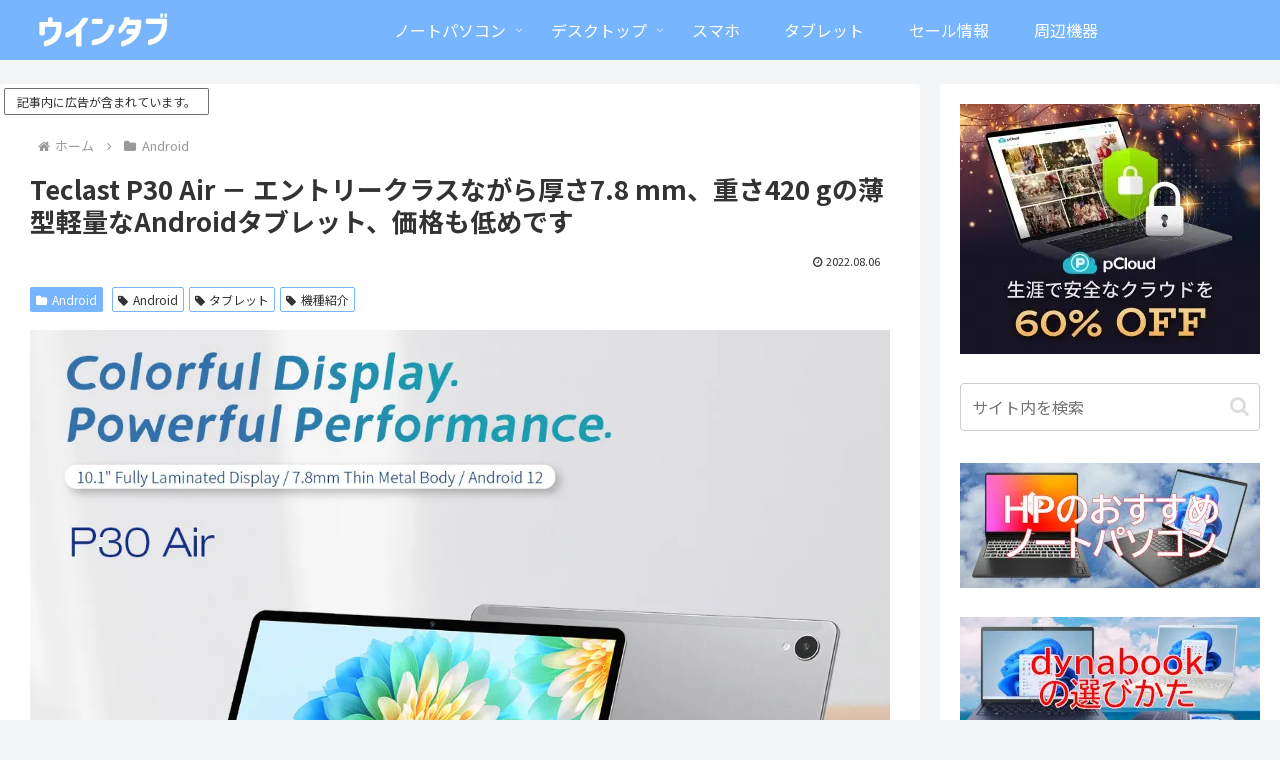

--- FILE ---
content_type: text/html; charset=UTF-8
request_url: https://win-tab.net/android/teclast_p30_air_2208063/
body_size: 53798
content:
<!doctype html>
<html lang="ja" prefix="og: https://ogp.me/ns#">

<head>
<meta charset="utf-8">
<meta name="viewport" content="width=device-width, initial-scale=1.0, viewport-fit=cover">
<meta name="referrer" content="no-referrer-when-downgrade">
<meta name="format-detection" content="telephone=no">


  


  
  

  <!-- preconnect dns-prefetch -->
<link rel="preconnect dns-prefetch" href="//www.googletagmanager.com">
<link rel="preconnect dns-prefetch" href="//www.google-analytics.com">
<link rel="preconnect dns-prefetch" href="//ajax.googleapis.com">
<link rel="preconnect dns-prefetch" href="//cdnjs.cloudflare.com">
<link rel="preconnect dns-prefetch" href="//pagead2.googlesyndication.com">
<link rel="preconnect dns-prefetch" href="//googleads.g.doubleclick.net">
<link rel="preconnect dns-prefetch" href="//tpc.googlesyndication.com">
<link rel="preconnect dns-prefetch" href="//ad.doubleclick.net">
<link rel="preconnect dns-prefetch" href="//www.gstatic.com">
<link rel="preconnect dns-prefetch" href="//cse.google.com">
<link rel="preconnect dns-prefetch" href="//fonts.gstatic.com">
<link rel="preconnect dns-prefetch" href="//fonts.googleapis.com">
<link rel="preconnect dns-prefetch" href="//cms.quantserve.com">
<link rel="preconnect dns-prefetch" href="//secure.gravatar.com">
<link rel="preconnect dns-prefetch" href="//cdn.syndication.twimg.com">
<link rel="preconnect dns-prefetch" href="//cdn.jsdelivr.net">
<link rel="preconnect dns-prefetch" href="//images-fe.ssl-images-amazon.com">
<link rel="preconnect dns-prefetch" href="//completion.amazon.com">
<link rel="preconnect dns-prefetch" href="//m.media-amazon.com">
<link rel="preconnect dns-prefetch" href="//i.moshimo.com">
<link rel="preconnect dns-prefetch" href="//aml.valuecommerce.com">
<link rel="preconnect dns-prefetch" href="//dalc.valuecommerce.com">
<link rel="preconnect dns-prefetch" href="//dalb.valuecommerce.com">

<!-- Preload -->
<link rel="preload" as="font" type="font/woff" href="https://win-tab.net/wp-content/themes/cocoon-master/webfonts/icomoon/fonts/icomoon.woff?v=2.7.0.2" crossorigin>
<link rel="preload" as="font" type="font/woff2" href="https://win-tab.net/wp-content/themes/cocoon-master/webfonts/fontawesome/fonts/fontawesome-webfont.woff2?v=4.7.0" crossorigin>

<!-- Search Engine Optimization by Rank Math - https://rankmath.com/ -->
<title>Teclast P30 Air － エントリークラスながら厚さ7.8 mm、重さ420 gの薄型軽量なAndroidタブレット、価格も低めです - ウインタブ</title>
<meta name="description" content="スペックは高くないものの、「筐体（サイズ感）が素晴らしい」タブレットです。"/>
<meta name="robots" content="follow, index"/>
<link rel="canonical" href="https://win-tab.net/android/teclast_p30_air_2208063/" />
<meta property="og:locale" content="ja_JP" />
<meta property="og:type" content="article" />
<meta property="og:title" content="Teclast P30 Air － エントリークラスながら厚さ7.8 mm、重さ420 gの薄型軽量なAndroidタブレット、価格も低めです - ウインタブ" />
<meta property="og:description" content="スペックは高くないものの、「筐体（サイズ感）が素晴らしい」タブレットです。" />
<meta property="og:url" content="https://win-tab.net/android/teclast_p30_air_2208063/" />
<meta property="og:site_name" content="ウインタブ" />
<meta property="article:publisher" content="https://www.facebook.com/wintab8/" />
<meta property="article:tag" content="Android" />
<meta property="article:tag" content="タブレット" />
<meta property="article:tag" content="機種紹介" />
<meta property="article:section" content="Android" />
<meta property="fb:admins" content="100063576068508" />
<meta property="og:image" content="https://i0.wp.com/win-tab.net/wp-content/uploads/2022/08/teclast_p30_air-1.jpg" />
<meta property="og:image:secure_url" content="https://i0.wp.com/win-tab.net/wp-content/uploads/2022/08/teclast_p30_air-1.jpg" />
<meta property="og:image:width" content="1200" />
<meta property="og:image:height" content="846" />
<meta property="og:image:alt" content="Teclast P30 Air" />
<meta property="og:image:type" content="image/jpeg" />
<meta property="article:published_time" content="2022-08-06T17:57:53+09:00" />
<meta name="twitter:card" content="summary_large_image" />
<meta name="twitter:title" content="Teclast P30 Air － エントリークラスながら厚さ7.8 mm、重さ420 gの薄型軽量なAndroidタブレット、価格も低めです - ウインタブ" />
<meta name="twitter:description" content="スペックは高くないものの、「筐体（サイズ感）が素晴らしい」タブレットです。" />
<meta name="twitter:site" content="@@WTab8" />
<meta name="twitter:creator" content="@@WTab8" />
<meta name="twitter:image" content="https://i0.wp.com/win-tab.net/wp-content/uploads/2022/08/teclast_p30_air-1.jpg" />
<script type="application/ld+json" class="rank-math-schema">{"@context":"https://schema.org","@graph":[{"@type":"Organization","@id":"https://win-tab.net/#organization","name":"\u30a6\u30a4\u30f3\u30bf\u30d6","url":"https://win-tab.net","sameAs":["https://www.facebook.com/wintab8/","https://twitter.com/@WTab8","https://www.youtube.com/@wintab8"],"logo":{"@type":"ImageObject","@id":"https://win-tab.net/#logo","url":"https://win-tab.net/wp-content/uploads/2019/08/favicon-3.ico","contentUrl":"https://win-tab.net/wp-content/uploads/2019/08/favicon-3.ico","caption":"\u30a6\u30a4\u30f3\u30bf\u30d6","inLanguage":"ja","width":"64","height":"64"},"description":"\u30d1\u30bd\u30b3\u30f3\u30fb\u30bf\u30d6\u30ec\u30c3\u30c8\u30fb\u5468\u8fba\u6a5f\u5668\u306e\u30ec\u30d3\u30e5\u30fc\u3084\u6700\u65b0\u60c5\u5831\u3092\u63b2\u8f09\u3059\u308b\u60c5\u5831\u30b5\u30a4\u30c8\u3067\u3059\u3002"},{"@type":"WebSite","@id":"https://win-tab.net/#website","url":"https://win-tab.net","name":"\u30a6\u30a4\u30f3\u30bf\u30d6","alternateName":"wintab","publisher":{"@id":"https://win-tab.net/#organization"},"inLanguage":"ja"},{"@type":"ImageObject","@id":"https://i0.wp.com/win-tab.net/wp-content/uploads/2022/08/teclast_p30_air-1.jpg?fit=1200%2C846&amp;ssl=1","url":"https://i0.wp.com/win-tab.net/wp-content/uploads/2022/08/teclast_p30_air-1.jpg?fit=1200%2C846&amp;ssl=1","width":"1200","height":"846","caption":"Teclast P30 Air","inLanguage":"ja"},{"@type":"BreadcrumbList","@id":"https://win-tab.net/android/teclast_p30_air_2208063/#breadcrumb","itemListElement":[{"@type":"ListItem","position":"1","item":{"@id":"https://win-tab.net","name":"Home"}},{"@type":"ListItem","position":"2","item":{"@id":"https://win-tab.net/category/android/","name":"Android"}},{"@type":"ListItem","position":"3","item":{"@id":"https://win-tab.net/android/teclast_p30_air_2208063/","name":"Teclast P30 Air \uff0d \u30a8\u30f3\u30c8\u30ea\u30fc\u30af\u30e9\u30b9\u306a\u304c\u3089\u539a\u30557.8 mm\u3001\u91cd\u3055420 g\u306e\u8584\u578b\u8efd\u91cf\u306aAndroid\u30bf\u30d6\u30ec\u30c3\u30c8\u3001\u4fa1\u683c\u3082\u4f4e\u3081\u3067\u3059"}}]},{"@type":"WebPage","@id":"https://win-tab.net/android/teclast_p30_air_2208063/#webpage","url":"https://win-tab.net/android/teclast_p30_air_2208063/","name":"Teclast P30 Air \uff0d \u30a8\u30f3\u30c8\u30ea\u30fc\u30af\u30e9\u30b9\u306a\u304c\u3089\u539a\u30557.8 mm\u3001\u91cd\u3055420 g\u306e\u8584\u578b\u8efd\u91cf\u306aAndroid\u30bf\u30d6\u30ec\u30c3\u30c8\u3001\u4fa1\u683c\u3082\u4f4e\u3081\u3067\u3059 - \u30a6\u30a4\u30f3\u30bf\u30d6","datePublished":"2022-08-06T17:57:53+09:00","dateModified":"2022-08-06T17:57:53+09:00","isPartOf":{"@id":"https://win-tab.net/#website"},"primaryImageOfPage":{"@id":"https://i0.wp.com/win-tab.net/wp-content/uploads/2022/08/teclast_p30_air-1.jpg?fit=1200%2C846&amp;ssl=1"},"inLanguage":"ja","breadcrumb":{"@id":"https://win-tab.net/android/teclast_p30_air_2208063/#breadcrumb"}},{"@type":"Person","@id":"https://win-tab.net/android/teclast_p30_air_2208063/#author","name":"\u30a6\u30a4\u30f3\u30bf\u30d6","image":{"@type":"ImageObject","@id":"https://secure.gravatar.com/avatar/631f942d3cd98df6818776906c92a56f29191fcdb858b805acdbdbcec68bed70?s=96&amp;d=wavatar&amp;r=g","url":"https://secure.gravatar.com/avatar/631f942d3cd98df6818776906c92a56f29191fcdb858b805acdbdbcec68bed70?s=96&amp;d=wavatar&amp;r=g","caption":"\u30a6\u30a4\u30f3\u30bf\u30d6","inLanguage":"ja"},"worksFor":{"@id":"https://win-tab.net/#organization"}},{"@type":"Article","headline":"Teclast P30 Air \uff0d \u30a8\u30f3\u30c8\u30ea\u30fc\u30af\u30e9\u30b9\u306a\u304c\u3089\u539a\u30557.8 mm\u3001\u91cd\u3055420 g\u306e\u8584\u578b\u8efd\u91cf\u306aAndroid\u30bf\u30d6\u30ec\u30c3\u30c8\u3001\u4fa1\u683c\u3082\u4f4e\u3081\u3067\u3059 - \u30a6\u30a4\u30f3\u30bf\u30d6","datePublished":"2022-08-06T17:57:53+09:00","dateModified":"2022-08-06T17:57:53+09:00","articleSection":"Android","author":{"@id":"https://win-tab.net/android/teclast_p30_air_2208063/#author","name":"\u30a6\u30a4\u30f3\u30bf\u30d6"},"publisher":{"@id":"https://win-tab.net/#organization"},"description":"\u30b9\u30da\u30c3\u30af\u306f\u9ad8\u304f\u306a\u3044\u3082\u306e\u306e\u3001\u300c\u7b50\u4f53\uff08\u30b5\u30a4\u30ba\u611f\uff09\u304c\u7d20\u6674\u3089\u3057\u3044\u300d\u30bf\u30d6\u30ec\u30c3\u30c8\u3067\u3059\u3002","name":"Teclast P30 Air \uff0d \u30a8\u30f3\u30c8\u30ea\u30fc\u30af\u30e9\u30b9\u306a\u304c\u3089\u539a\u30557.8 mm\u3001\u91cd\u3055420 g\u306e\u8584\u578b\u8efd\u91cf\u306aAndroid\u30bf\u30d6\u30ec\u30c3\u30c8\u3001\u4fa1\u683c\u3082\u4f4e\u3081\u3067\u3059 - \u30a6\u30a4\u30f3\u30bf\u30d6","@id":"https://win-tab.net/android/teclast_p30_air_2208063/#richSnippet","isPartOf":{"@id":"https://win-tab.net/android/teclast_p30_air_2208063/#webpage"},"image":{"@id":"https://i0.wp.com/win-tab.net/wp-content/uploads/2022/08/teclast_p30_air-1.jpg?fit=1200%2C846&amp;ssl=1"},"inLanguage":"ja","mainEntityOfPage":{"@id":"https://win-tab.net/android/teclast_p30_air_2208063/#webpage"}}]}</script>
<!-- /Rank Math WordPress SEO プラグイン -->

<link rel='dns-prefetch' href='//ajax.googleapis.com' />
<link rel='dns-prefetch' href='//cdnjs.cloudflare.com' />
<link rel='dns-prefetch' href='//www.googletagmanager.com' />
<link rel='dns-prefetch' href='//stats.wp.com' />
<link rel='dns-prefetch' href='//fonts.googleapis.com' />
<link rel='dns-prefetch' href='//v0.wordpress.com' />
<link rel='preconnect' href='//i0.wp.com' />
<link rel="alternate" type="application/rss+xml" title="ウインタブ &raquo; フィード" href="https://win-tab.net/feed/" />
<link rel="alternate" type="application/rss+xml" title="ウインタブ &raquo; コメントフィード" href="https://win-tab.net/comments/feed/" />
<link rel="alternate" type="application/rss+xml" title="ウインタブ &raquo; Teclast P30 Air － エントリークラスながら厚さ7.8 mm、重さ420 gの薄型軽量なAndroidタブレット、価格も低めです のコメントのフィード" href="https://win-tab.net/android/teclast_p30_air_2208063/feed/" />
<link rel='stylesheet' id='wp-block-library-css' href='https://win-tab.net/wp-includes/css/dist/block-library/style.min.css?ver=6.8.3&#038;fver=20251124032607' media='all' />
<link rel='stylesheet' id='mediaelement-css' href='https://win-tab.net/wp-includes/js/mediaelement/mediaelementplayer-legacy.min.css?ver=4.2.17&#038;fver=20210102012932' media='all' />
<link rel='stylesheet' id='wp-mediaelement-css' href='https://win-tab.net/wp-includes/js/mediaelement/wp-mediaelement.min.css?ver=6.8.3&#038;fver=20200118040003' media='all' />
<style id='jetpack-sharing-buttons-style-inline-css'>
.jetpack-sharing-buttons__services-list{display:flex;flex-direction:row;flex-wrap:wrap;gap:0;list-style-type:none;margin:5px;padding:0}.jetpack-sharing-buttons__services-list.has-small-icon-size{font-size:12px}.jetpack-sharing-buttons__services-list.has-normal-icon-size{font-size:16px}.jetpack-sharing-buttons__services-list.has-large-icon-size{font-size:24px}.jetpack-sharing-buttons__services-list.has-huge-icon-size{font-size:36px}@media print{.jetpack-sharing-buttons__services-list{display:none!important}}.editor-styles-wrapper .wp-block-jetpack-sharing-buttons{gap:0;padding-inline-start:0}ul.jetpack-sharing-buttons__services-list.has-background{padding:1.25em 2.375em}
</style>
<style id='global-styles-inline-css'>
:root{--wp--preset--aspect-ratio--square: 1;--wp--preset--aspect-ratio--4-3: 4/3;--wp--preset--aspect-ratio--3-4: 3/4;--wp--preset--aspect-ratio--3-2: 3/2;--wp--preset--aspect-ratio--2-3: 2/3;--wp--preset--aspect-ratio--16-9: 16/9;--wp--preset--aspect-ratio--9-16: 9/16;--wp--preset--color--black: #000000;--wp--preset--color--cyan-bluish-gray: #abb8c3;--wp--preset--color--white: #ffffff;--wp--preset--color--pale-pink: #f78da7;--wp--preset--color--vivid-red: #cf2e2e;--wp--preset--color--luminous-vivid-orange: #ff6900;--wp--preset--color--luminous-vivid-amber: #fcb900;--wp--preset--color--light-green-cyan: #7bdcb5;--wp--preset--color--vivid-green-cyan: #00d084;--wp--preset--color--pale-cyan-blue: #8ed1fc;--wp--preset--color--vivid-cyan-blue: #0693e3;--wp--preset--color--vivid-purple: #9b51e0;--wp--preset--color--key-color: #77b5fe;--wp--preset--color--red: #e60033;--wp--preset--color--pink: #e95295;--wp--preset--color--purple: #884898;--wp--preset--color--deep: #55295b;--wp--preset--color--indigo: #1e50a2;--wp--preset--color--blue: #0095d9;--wp--preset--color--light-blue: #2ca9e1;--wp--preset--color--cyan: #00a3af;--wp--preset--color--teal: #007b43;--wp--preset--color--green: #3eb370;--wp--preset--color--light-green: #8bc34a;--wp--preset--color--lime: #c3d825;--wp--preset--color--yellow: #ffd900;--wp--preset--color--amber: #ffc107;--wp--preset--color--orange: #f39800;--wp--preset--color--deep-orange: #ea5506;--wp--preset--color--brown: #954e2a;--wp--preset--color--light-grey: #dddddd;--wp--preset--color--grey: #949495;--wp--preset--color--dark-grey: #666666;--wp--preset--color--cocoon-black: #333333;--wp--preset--color--cocoon-white: #ffffff;--wp--preset--color--watery-blue: #f3fafe;--wp--preset--color--watery-yellow: #fff7cc;--wp--preset--color--watery-red: #fdf2f2;--wp--preset--color--watery-green: #ebf8f4;--wp--preset--color--ex-a: #fef4f4;--wp--preset--color--ex-b: #f8f4e6;--wp--preset--color--ex-c: #eaf4fc;--wp--preset--color--ex-d: #eaedf7;--wp--preset--color--ex-e: #e8ecef;--wp--preset--color--ex-f: #f8fbf8;--wp--preset--gradient--vivid-cyan-blue-to-vivid-purple: linear-gradient(135deg,rgba(6,147,227,1) 0%,rgb(155,81,224) 100%);--wp--preset--gradient--light-green-cyan-to-vivid-green-cyan: linear-gradient(135deg,rgb(122,220,180) 0%,rgb(0,208,130) 100%);--wp--preset--gradient--luminous-vivid-amber-to-luminous-vivid-orange: linear-gradient(135deg,rgba(252,185,0,1) 0%,rgba(255,105,0,1) 100%);--wp--preset--gradient--luminous-vivid-orange-to-vivid-red: linear-gradient(135deg,rgba(255,105,0,1) 0%,rgb(207,46,46) 100%);--wp--preset--gradient--very-light-gray-to-cyan-bluish-gray: linear-gradient(135deg,rgb(238,238,238) 0%,rgb(169,184,195) 100%);--wp--preset--gradient--cool-to-warm-spectrum: linear-gradient(135deg,rgb(74,234,220) 0%,rgb(151,120,209) 20%,rgb(207,42,186) 40%,rgb(238,44,130) 60%,rgb(251,105,98) 80%,rgb(254,248,76) 100%);--wp--preset--gradient--blush-light-purple: linear-gradient(135deg,rgb(255,206,236) 0%,rgb(152,150,240) 100%);--wp--preset--gradient--blush-bordeaux: linear-gradient(135deg,rgb(254,205,165) 0%,rgb(254,45,45) 50%,rgb(107,0,62) 100%);--wp--preset--gradient--luminous-dusk: linear-gradient(135deg,rgb(255,203,112) 0%,rgb(199,81,192) 50%,rgb(65,88,208) 100%);--wp--preset--gradient--pale-ocean: linear-gradient(135deg,rgb(255,245,203) 0%,rgb(182,227,212) 50%,rgb(51,167,181) 100%);--wp--preset--gradient--electric-grass: linear-gradient(135deg,rgb(202,248,128) 0%,rgb(113,206,126) 100%);--wp--preset--gradient--midnight: linear-gradient(135deg,rgb(2,3,129) 0%,rgb(40,116,252) 100%);--wp--preset--font-size--small: 13px;--wp--preset--font-size--medium: 20px;--wp--preset--font-size--large: 36px;--wp--preset--font-size--x-large: 42px;--wp--preset--spacing--20: 0.44rem;--wp--preset--spacing--30: 0.67rem;--wp--preset--spacing--40: 1rem;--wp--preset--spacing--50: 1.5rem;--wp--preset--spacing--60: 2.25rem;--wp--preset--spacing--70: 3.38rem;--wp--preset--spacing--80: 5.06rem;--wp--preset--shadow--natural: 6px 6px 9px rgba(0, 0, 0, 0.2);--wp--preset--shadow--deep: 12px 12px 50px rgba(0, 0, 0, 0.4);--wp--preset--shadow--sharp: 6px 6px 0px rgba(0, 0, 0, 0.2);--wp--preset--shadow--outlined: 6px 6px 0px -3px rgba(255, 255, 255, 1), 6px 6px rgba(0, 0, 0, 1);--wp--preset--shadow--crisp: 6px 6px 0px rgba(0, 0, 0, 1);}:root { --wp--style--global--content-size: 840px;--wp--style--global--wide-size: 1200px; }:where(body) { margin: 0; }.wp-site-blocks > .alignleft { float: left; margin-right: 2em; }.wp-site-blocks > .alignright { float: right; margin-left: 2em; }.wp-site-blocks > .aligncenter { justify-content: center; margin-left: auto; margin-right: auto; }:where(.wp-site-blocks) > * { margin-block-start: 24px; margin-block-end: 0; }:where(.wp-site-blocks) > :first-child { margin-block-start: 0; }:where(.wp-site-blocks) > :last-child { margin-block-end: 0; }:root { --wp--style--block-gap: 24px; }:root :where(.is-layout-flow) > :first-child{margin-block-start: 0;}:root :where(.is-layout-flow) > :last-child{margin-block-end: 0;}:root :where(.is-layout-flow) > *{margin-block-start: 24px;margin-block-end: 0;}:root :where(.is-layout-constrained) > :first-child{margin-block-start: 0;}:root :where(.is-layout-constrained) > :last-child{margin-block-end: 0;}:root :where(.is-layout-constrained) > *{margin-block-start: 24px;margin-block-end: 0;}:root :where(.is-layout-flex){gap: 24px;}:root :where(.is-layout-grid){gap: 24px;}.is-layout-flow > .alignleft{float: left;margin-inline-start: 0;margin-inline-end: 2em;}.is-layout-flow > .alignright{float: right;margin-inline-start: 2em;margin-inline-end: 0;}.is-layout-flow > .aligncenter{margin-left: auto !important;margin-right: auto !important;}.is-layout-constrained > .alignleft{float: left;margin-inline-start: 0;margin-inline-end: 2em;}.is-layout-constrained > .alignright{float: right;margin-inline-start: 2em;margin-inline-end: 0;}.is-layout-constrained > .aligncenter{margin-left: auto !important;margin-right: auto !important;}.is-layout-constrained > :where(:not(.alignleft):not(.alignright):not(.alignfull)){max-width: var(--wp--style--global--content-size);margin-left: auto !important;margin-right: auto !important;}.is-layout-constrained > .alignwide{max-width: var(--wp--style--global--wide-size);}body .is-layout-flex{display: flex;}.is-layout-flex{flex-wrap: wrap;align-items: center;}.is-layout-flex > :is(*, div){margin: 0;}body .is-layout-grid{display: grid;}.is-layout-grid > :is(*, div){margin: 0;}body{padding-top: 0px;padding-right: 0px;padding-bottom: 0px;padding-left: 0px;}a:where(:not(.wp-element-button)){text-decoration: underline;}:root :where(.wp-element-button, .wp-block-button__link){background-color: #32373c;border-width: 0;color: #fff;font-family: inherit;font-size: inherit;line-height: inherit;padding: calc(0.667em + 2px) calc(1.333em + 2px);text-decoration: none;}.has-black-color{color: var(--wp--preset--color--black) !important;}.has-cyan-bluish-gray-color{color: var(--wp--preset--color--cyan-bluish-gray) !important;}.has-white-color{color: var(--wp--preset--color--white) !important;}.has-pale-pink-color{color: var(--wp--preset--color--pale-pink) !important;}.has-vivid-red-color{color: var(--wp--preset--color--vivid-red) !important;}.has-luminous-vivid-orange-color{color: var(--wp--preset--color--luminous-vivid-orange) !important;}.has-luminous-vivid-amber-color{color: var(--wp--preset--color--luminous-vivid-amber) !important;}.has-light-green-cyan-color{color: var(--wp--preset--color--light-green-cyan) !important;}.has-vivid-green-cyan-color{color: var(--wp--preset--color--vivid-green-cyan) !important;}.has-pale-cyan-blue-color{color: var(--wp--preset--color--pale-cyan-blue) !important;}.has-vivid-cyan-blue-color{color: var(--wp--preset--color--vivid-cyan-blue) !important;}.has-vivid-purple-color{color: var(--wp--preset--color--vivid-purple) !important;}.has-key-color-color{color: var(--wp--preset--color--key-color) !important;}.has-red-color{color: var(--wp--preset--color--red) !important;}.has-pink-color{color: var(--wp--preset--color--pink) !important;}.has-purple-color{color: var(--wp--preset--color--purple) !important;}.has-deep-color{color: var(--wp--preset--color--deep) !important;}.has-indigo-color{color: var(--wp--preset--color--indigo) !important;}.has-blue-color{color: var(--wp--preset--color--blue) !important;}.has-light-blue-color{color: var(--wp--preset--color--light-blue) !important;}.has-cyan-color{color: var(--wp--preset--color--cyan) !important;}.has-teal-color{color: var(--wp--preset--color--teal) !important;}.has-green-color{color: var(--wp--preset--color--green) !important;}.has-light-green-color{color: var(--wp--preset--color--light-green) !important;}.has-lime-color{color: var(--wp--preset--color--lime) !important;}.has-yellow-color{color: var(--wp--preset--color--yellow) !important;}.has-amber-color{color: var(--wp--preset--color--amber) !important;}.has-orange-color{color: var(--wp--preset--color--orange) !important;}.has-deep-orange-color{color: var(--wp--preset--color--deep-orange) !important;}.has-brown-color{color: var(--wp--preset--color--brown) !important;}.has-light-grey-color{color: var(--wp--preset--color--light-grey) !important;}.has-grey-color{color: var(--wp--preset--color--grey) !important;}.has-dark-grey-color{color: var(--wp--preset--color--dark-grey) !important;}.has-cocoon-black-color{color: var(--wp--preset--color--cocoon-black) !important;}.has-cocoon-white-color{color: var(--wp--preset--color--cocoon-white) !important;}.has-watery-blue-color{color: var(--wp--preset--color--watery-blue) !important;}.has-watery-yellow-color{color: var(--wp--preset--color--watery-yellow) !important;}.has-watery-red-color{color: var(--wp--preset--color--watery-red) !important;}.has-watery-green-color{color: var(--wp--preset--color--watery-green) !important;}.has-ex-a-color{color: var(--wp--preset--color--ex-a) !important;}.has-ex-b-color{color: var(--wp--preset--color--ex-b) !important;}.has-ex-c-color{color: var(--wp--preset--color--ex-c) !important;}.has-ex-d-color{color: var(--wp--preset--color--ex-d) !important;}.has-ex-e-color{color: var(--wp--preset--color--ex-e) !important;}.has-ex-f-color{color: var(--wp--preset--color--ex-f) !important;}.has-black-background-color{background-color: var(--wp--preset--color--black) !important;}.has-cyan-bluish-gray-background-color{background-color: var(--wp--preset--color--cyan-bluish-gray) !important;}.has-white-background-color{background-color: var(--wp--preset--color--white) !important;}.has-pale-pink-background-color{background-color: var(--wp--preset--color--pale-pink) !important;}.has-vivid-red-background-color{background-color: var(--wp--preset--color--vivid-red) !important;}.has-luminous-vivid-orange-background-color{background-color: var(--wp--preset--color--luminous-vivid-orange) !important;}.has-luminous-vivid-amber-background-color{background-color: var(--wp--preset--color--luminous-vivid-amber) !important;}.has-light-green-cyan-background-color{background-color: var(--wp--preset--color--light-green-cyan) !important;}.has-vivid-green-cyan-background-color{background-color: var(--wp--preset--color--vivid-green-cyan) !important;}.has-pale-cyan-blue-background-color{background-color: var(--wp--preset--color--pale-cyan-blue) !important;}.has-vivid-cyan-blue-background-color{background-color: var(--wp--preset--color--vivid-cyan-blue) !important;}.has-vivid-purple-background-color{background-color: var(--wp--preset--color--vivid-purple) !important;}.has-key-color-background-color{background-color: var(--wp--preset--color--key-color) !important;}.has-red-background-color{background-color: var(--wp--preset--color--red) !important;}.has-pink-background-color{background-color: var(--wp--preset--color--pink) !important;}.has-purple-background-color{background-color: var(--wp--preset--color--purple) !important;}.has-deep-background-color{background-color: var(--wp--preset--color--deep) !important;}.has-indigo-background-color{background-color: var(--wp--preset--color--indigo) !important;}.has-blue-background-color{background-color: var(--wp--preset--color--blue) !important;}.has-light-blue-background-color{background-color: var(--wp--preset--color--light-blue) !important;}.has-cyan-background-color{background-color: var(--wp--preset--color--cyan) !important;}.has-teal-background-color{background-color: var(--wp--preset--color--teal) !important;}.has-green-background-color{background-color: var(--wp--preset--color--green) !important;}.has-light-green-background-color{background-color: var(--wp--preset--color--light-green) !important;}.has-lime-background-color{background-color: var(--wp--preset--color--lime) !important;}.has-yellow-background-color{background-color: var(--wp--preset--color--yellow) !important;}.has-amber-background-color{background-color: var(--wp--preset--color--amber) !important;}.has-orange-background-color{background-color: var(--wp--preset--color--orange) !important;}.has-deep-orange-background-color{background-color: var(--wp--preset--color--deep-orange) !important;}.has-brown-background-color{background-color: var(--wp--preset--color--brown) !important;}.has-light-grey-background-color{background-color: var(--wp--preset--color--light-grey) !important;}.has-grey-background-color{background-color: var(--wp--preset--color--grey) !important;}.has-dark-grey-background-color{background-color: var(--wp--preset--color--dark-grey) !important;}.has-cocoon-black-background-color{background-color: var(--wp--preset--color--cocoon-black) !important;}.has-cocoon-white-background-color{background-color: var(--wp--preset--color--cocoon-white) !important;}.has-watery-blue-background-color{background-color: var(--wp--preset--color--watery-blue) !important;}.has-watery-yellow-background-color{background-color: var(--wp--preset--color--watery-yellow) !important;}.has-watery-red-background-color{background-color: var(--wp--preset--color--watery-red) !important;}.has-watery-green-background-color{background-color: var(--wp--preset--color--watery-green) !important;}.has-ex-a-background-color{background-color: var(--wp--preset--color--ex-a) !important;}.has-ex-b-background-color{background-color: var(--wp--preset--color--ex-b) !important;}.has-ex-c-background-color{background-color: var(--wp--preset--color--ex-c) !important;}.has-ex-d-background-color{background-color: var(--wp--preset--color--ex-d) !important;}.has-ex-e-background-color{background-color: var(--wp--preset--color--ex-e) !important;}.has-ex-f-background-color{background-color: var(--wp--preset--color--ex-f) !important;}.has-black-border-color{border-color: var(--wp--preset--color--black) !important;}.has-cyan-bluish-gray-border-color{border-color: var(--wp--preset--color--cyan-bluish-gray) !important;}.has-white-border-color{border-color: var(--wp--preset--color--white) !important;}.has-pale-pink-border-color{border-color: var(--wp--preset--color--pale-pink) !important;}.has-vivid-red-border-color{border-color: var(--wp--preset--color--vivid-red) !important;}.has-luminous-vivid-orange-border-color{border-color: var(--wp--preset--color--luminous-vivid-orange) !important;}.has-luminous-vivid-amber-border-color{border-color: var(--wp--preset--color--luminous-vivid-amber) !important;}.has-light-green-cyan-border-color{border-color: var(--wp--preset--color--light-green-cyan) !important;}.has-vivid-green-cyan-border-color{border-color: var(--wp--preset--color--vivid-green-cyan) !important;}.has-pale-cyan-blue-border-color{border-color: var(--wp--preset--color--pale-cyan-blue) !important;}.has-vivid-cyan-blue-border-color{border-color: var(--wp--preset--color--vivid-cyan-blue) !important;}.has-vivid-purple-border-color{border-color: var(--wp--preset--color--vivid-purple) !important;}.has-key-color-border-color{border-color: var(--wp--preset--color--key-color) !important;}.has-red-border-color{border-color: var(--wp--preset--color--red) !important;}.has-pink-border-color{border-color: var(--wp--preset--color--pink) !important;}.has-purple-border-color{border-color: var(--wp--preset--color--purple) !important;}.has-deep-border-color{border-color: var(--wp--preset--color--deep) !important;}.has-indigo-border-color{border-color: var(--wp--preset--color--indigo) !important;}.has-blue-border-color{border-color: var(--wp--preset--color--blue) !important;}.has-light-blue-border-color{border-color: var(--wp--preset--color--light-blue) !important;}.has-cyan-border-color{border-color: var(--wp--preset--color--cyan) !important;}.has-teal-border-color{border-color: var(--wp--preset--color--teal) !important;}.has-green-border-color{border-color: var(--wp--preset--color--green) !important;}.has-light-green-border-color{border-color: var(--wp--preset--color--light-green) !important;}.has-lime-border-color{border-color: var(--wp--preset--color--lime) !important;}.has-yellow-border-color{border-color: var(--wp--preset--color--yellow) !important;}.has-amber-border-color{border-color: var(--wp--preset--color--amber) !important;}.has-orange-border-color{border-color: var(--wp--preset--color--orange) !important;}.has-deep-orange-border-color{border-color: var(--wp--preset--color--deep-orange) !important;}.has-brown-border-color{border-color: var(--wp--preset--color--brown) !important;}.has-light-grey-border-color{border-color: var(--wp--preset--color--light-grey) !important;}.has-grey-border-color{border-color: var(--wp--preset--color--grey) !important;}.has-dark-grey-border-color{border-color: var(--wp--preset--color--dark-grey) !important;}.has-cocoon-black-border-color{border-color: var(--wp--preset--color--cocoon-black) !important;}.has-cocoon-white-border-color{border-color: var(--wp--preset--color--cocoon-white) !important;}.has-watery-blue-border-color{border-color: var(--wp--preset--color--watery-blue) !important;}.has-watery-yellow-border-color{border-color: var(--wp--preset--color--watery-yellow) !important;}.has-watery-red-border-color{border-color: var(--wp--preset--color--watery-red) !important;}.has-watery-green-border-color{border-color: var(--wp--preset--color--watery-green) !important;}.has-ex-a-border-color{border-color: var(--wp--preset--color--ex-a) !important;}.has-ex-b-border-color{border-color: var(--wp--preset--color--ex-b) !important;}.has-ex-c-border-color{border-color: var(--wp--preset--color--ex-c) !important;}.has-ex-d-border-color{border-color: var(--wp--preset--color--ex-d) !important;}.has-ex-e-border-color{border-color: var(--wp--preset--color--ex-e) !important;}.has-ex-f-border-color{border-color: var(--wp--preset--color--ex-f) !important;}.has-vivid-cyan-blue-to-vivid-purple-gradient-background{background: var(--wp--preset--gradient--vivid-cyan-blue-to-vivid-purple) !important;}.has-light-green-cyan-to-vivid-green-cyan-gradient-background{background: var(--wp--preset--gradient--light-green-cyan-to-vivid-green-cyan) !important;}.has-luminous-vivid-amber-to-luminous-vivid-orange-gradient-background{background: var(--wp--preset--gradient--luminous-vivid-amber-to-luminous-vivid-orange) !important;}.has-luminous-vivid-orange-to-vivid-red-gradient-background{background: var(--wp--preset--gradient--luminous-vivid-orange-to-vivid-red) !important;}.has-very-light-gray-to-cyan-bluish-gray-gradient-background{background: var(--wp--preset--gradient--very-light-gray-to-cyan-bluish-gray) !important;}.has-cool-to-warm-spectrum-gradient-background{background: var(--wp--preset--gradient--cool-to-warm-spectrum) !important;}.has-blush-light-purple-gradient-background{background: var(--wp--preset--gradient--blush-light-purple) !important;}.has-blush-bordeaux-gradient-background{background: var(--wp--preset--gradient--blush-bordeaux) !important;}.has-luminous-dusk-gradient-background{background: var(--wp--preset--gradient--luminous-dusk) !important;}.has-pale-ocean-gradient-background{background: var(--wp--preset--gradient--pale-ocean) !important;}.has-electric-grass-gradient-background{background: var(--wp--preset--gradient--electric-grass) !important;}.has-midnight-gradient-background{background: var(--wp--preset--gradient--midnight) !important;}.has-small-font-size{font-size: var(--wp--preset--font-size--small) !important;}.has-medium-font-size{font-size: var(--wp--preset--font-size--medium) !important;}.has-large-font-size{font-size: var(--wp--preset--font-size--large) !important;}.has-x-large-font-size{font-size: var(--wp--preset--font-size--x-large) !important;}
:root :where(.wp-block-pullquote){font-size: 1.5em;line-height: 1.6;}
</style>
<link rel='stylesheet' id='wpa-css-css' href='https://win-tab.net/wp-content/plugins/honeypot/includes/css/wpa.css?ver=2.3.04&#038;fver=20251124032942' media='all' />
<link rel='stylesheet' id='toc-screen-css' href='https://win-tab.net/wp-content/plugins/table-of-contents-plus/screen.min.css?ver=2411.1&#038;fver=20241205014214' media='all' />
<style id='toc-screen-inline-css'>
div#toc_container {width: 75%;}
</style>
<link rel='stylesheet' id='megamenu-css' href='https://win-tab.net/wp-content/uploads/maxmegamenu/style.css?ver=d182f6&#038;fver=20250820125649' media='all' />
<link rel='stylesheet' id='dashicons-css' href='https://win-tab.net/wp-includes/css/dashicons.min.css?ver=6.8.3&#038;fver=20210415073346' media='all' />
<link rel='stylesheet' id='cocoon-style-css' href='https://win-tab.net/wp-content/themes/cocoon-master/style.css?ver=6.8.3&#038;fver=20251124033336' media='all' />
<style id='cocoon-style-inline-css'>
#header-container,#header-container .navi,#navi .navi-in>.menu-header .sub-menu,.article h2,.sidebar h2,.sidebar h3,.cat-link,.cat-label,.appeal-content .appeal-button,.demo .cat-label,.blogcard-type .blogcard-label,#footer{background-color:#77b5fe}#navi .navi-in a:hover,#footer a:not(.sns-button):hover{background-color:rgba(255,255,255,.2)}.article h3,.article h4,.article h5,.article h6,.cat-link,.tag-link{border-color:#77b5fe}blockquote::before,blockquote::after,.pager-post-navi a.a-wrap::before{color:rgba(119,181,254,.5)}blockquote,.key-btn{background-color:rgba(119,181,254,.05);border-color:rgba(119,181,254,.5)}pre,.pager-links span,.scrollable-table table th,table th,.pagination .current{background-color:rgba(119,181,254,.1);border-color:rgba(119,181,254,.5)}table:not(.has-border-color) th,table:not(.has-border-color) td,table:not(.has-border-color) thead,table:not(.has-border-color) tfoot,.page-numbers,.page-numbers.dots,.tagcloud a,.list.ecb-entry-border .entry-card-wrap,.related-entries.recb-entry-border .related-entry-card-wrap,.carousel .a-wrap,.pager-post-navi.post-navi-border a.a-wrap,.article .toc,.a-wrap .blogcard,.author-box,.comment-reply-link,.ranking-item{border-color:rgba(119,181,254,.5)}table tr:nth-of-type(2n+1),.page-numbers.dots,.a-wrap:hover,.pagination a:hover,.pagination-next-link:hover,.widget_recent_entries ul li a:hover,.widget_categories ul li a:hover,.widget_archive ul li a:hover,.widget_pages ul li a:hover,.widget_meta ul li a:hover,.widget_rss ul li a:hover,.widget_nav_menu ul li a:hover,.pager-links a:hover span,.tag-link:hover,.tagcloud a:hover{background-color:rgba(119,181,254,.05)}.header,.header .site-name-text,#navi .navi-in a,#navi .navi-in a:hover,.article h2,.sidebar h2,.sidebar h3,#footer,#footer a:not(.sns-button){color:#fff}.main{width:920px}.sidebar{width:340px}.wrap{width:1280px}@media screen and (max-width:1279px){.wrap{width:auto}.main,.sidebar,.sidebar-left .main,.sidebar-left .sidebar{margin:0 .5%}.main{width:67.4%}.sidebar{padding:1.5%;width:30%}.entry-card-thumb{width:38%}.entry-card-content{margin-left:40%}}body::after{content:url(https://win-tab.net/wp-content/themes/cocoon-master/lib/analytics/access.php?post_id=120272&post_type=post)!important;visibility:hidden;position:absolute;bottom:0;right:0;width:1px;height:1px;overflow:hidden;display:inline!important}.logo-header img{height:43px;width:auto}.fixed-header .logo-header img{height:auto}.logo-header img{width:180px;height:auto}.fixed-header .logo-header img{width:auto}.toc-checkbox{display:none}.toc-content{visibility:hidden;height:0;opacity:.2;transition:all 0.5s ease-out}.toc-checkbox:checked~.toc-content{visibility:visible;padding-top:.6em;height:100%;opacity:1}.toc-title::after{content:'[開く]';margin-left:.5em;cursor:pointer;font-size:.8em}.toc-title:hover::after{text-decoration:underline}.toc-checkbox:checked+.toc-title::after{content:'[閉じる]'}#respond{inset:0;position:absolute;visibility:hidden}#navi .navi-in>ul>li{width:auto}#navi .navi-in>ul>li>a{padding:0 1.4em}.entry-content>*,.demo .entry-content p{line-height:1.8}.entry-content>*,.mce-content-body>*,.article p,.demo .entry-content p,.article dl,.article ul,.article ol,.article blockquote,.article pre,.article table,.article .toc,.body .article,.body .column-wrap,.body .new-entry-cards,.body .popular-entry-cards,.body .navi-entry-cards,.body .box-menus,.body .ranking-item,.body .rss-entry-cards,.body .widget,.body .author-box,.body .blogcard-wrap,.body .login-user-only,.body .information-box,.body .question-box,.body .alert-box,.body .information,.body .question,.body .alert,.body .memo-box,.body .comment-box,.body .common-icon-box,.body .blank-box,.body .button-block,.body .micro-bottom,.body .caption-box,.body .tab-caption-box,.body .label-box,.body .toggle-wrap,.body .wp-block-image,.body .booklink-box,.body .kaerebalink-box,.body .tomarebalink-box,.body .product-item-box,.body .speech-wrap,.body .wp-block-categories,.body .wp-block-archives,.body .wp-block-archives-dropdown,.body .wp-block-calendar,.body .ad-area,.body .wp-block-gallery,.body .wp-block-audio,.body .wp-block-cover,.body .wp-block-file,.body .wp-block-media-text,.body .wp-block-video,.body .wp-block-buttons,.body .wp-block-columns,.body .wp-block-separator,.body .components-placeholder,.body .wp-block-search,.body .wp-block-social-links,.body .timeline-box,.body .blogcard-type,.body .btn-wrap,.body .btn-wrap a,.body .block-box,.body .wp-block-embed,.body .wp-block-group,.body .wp-block-table,.body .scrollable-table,.body .wp-block-separator,.body .wp-block,.body .video-container,.comment-area,.related-entries,.pager-post-navi,.comment-respond{margin-bottom:1.8em}.is-root-container>*{margin-bottom:1.8em!important}.article h2,.article h3,.article h4,.article h5,.article h6{margin-bottom:1.62em}@media screen and (max-width:480px){.body,.menu-content{font-size:16px}}@media screen and (max-width:781px){.wp-block-column{margin-bottom:1.8em}}@media screen and (max-width:834px){.container .column-wrap{gap:1.8em}}.article .micro-top{margin-bottom:.36em}.article .micro-bottom{margin-top:-1.62em}.article .micro-balloon{margin-bottom:.9em}.article .micro-bottom.micro-balloon{margin-top:-1.26em}.blank-box.bb-key-color{border-color:#77b5fe}.iic-key-color li::before{color:#77b5fe}.blank-box.bb-tab.bb-key-color::before{background-color:#77b5fe}.tb-key-color .toggle-button{border:1px solid #77b5fe;background:#77b5fe;color:#fff}.tb-key-color .toggle-button::before{color:#ccc}.tb-key-color .toggle-checkbox:checked~.toggle-content{border-color:#77b5fe}.cb-key-color.caption-box{border-color:#77b5fe}.cb-key-color .caption-box-label{background-color:#77b5fe;color:#fff}.tcb-key-color .tab-caption-box-label{background-color:#77b5fe;color:#fff}.tcb-key-color .tab-caption-box-content{border-color:#77b5fe}.lb-key-color .label-box-content{border-color:#77b5fe}.mc-key-color{background-color:#77b5fe;color:#fff;border:none}.mc-key-color.micro-bottom::after{border-bottom-color:#77b5fe;border-top-color:transparent}.mc-key-color::before{border-top-color:transparent;border-bottom-color:transparent}.mc-key-color::after{border-top-color:#77b5fe}.btn-key-color,.btn-wrap.btn-wrap-key-color>a{background-color:#77b5fe}.has-text-color.has-key-color-color{color:#77b5fe}.has-background.has-key-color-background-color{background-color:#77b5fe}.body.article,body#tinymce.wp-editor{background-color:#fff}.body.article,.editor-post-title__block .editor-post-title__input,body#tinymce.wp-editor{color:#333}html .body .has-key-color-background-color{background-color:#77b5fe}html .body .has-key-color-color{color:#77b5fe}html .body .has-key-color-border-color{border-color:#77b5fe}html .body .btn-wrap.has-key-color-background-color>a{background-color:#77b5fe}html .body .btn-wrap.has-key-color-color>a{color:#77b5fe}html .body .btn-wrap.has-key-color-border-color>a{border-color:#77b5fe}html .body .bb-tab.has-key-color-border-color .bb-label{background-color:#77b5fe}html .body .toggle-wrap.has-key-color-border-color:not(.not-nested-style) .toggle-button{background-color:#77b5fe}html .body .toggle-wrap.has-key-color-border-color:not(.not-nested-style) .toggle-button,html .body .toggle-wrap.has-key-color-border-color:not(.not-nested-style) .toggle-content{border-color:#77b5fe}html .body .toggle-wrap.has-key-color-background-color:not(.not-nested-style) .toggle-content{background-color:#77b5fe}html .body .toggle-wrap.has-key-color-color:not(.not-nested-style) .toggle-content{color:#77b5fe}html .body .iconlist-box.has-key-color-icon-color li::before{color:#77b5fe}.micro-text.has-key-color-color{color:#77b5fe}html .body .micro-balloon.has-key-color-color{color:#77b5fe}html .body .micro-balloon.has-key-color-background-color{background-color:#77b5fe;border-color:transparent}html .body .micro-balloon.has-key-color-background-color.micro-bottom::after{border-bottom-color:#77b5fe;border-top-color:transparent}html .body .micro-balloon.has-key-color-background-color::before{border-top-color:transparent;border-bottom-color:transparent}html .body .micro-balloon.has-key-color-background-color::after{border-top-color:#77b5fe}html .body .micro-balloon.has-border-color.has-key-color-border-color{border-color:#77b5fe}html .body .micro-balloon.micro-top.has-key-color-border-color::before{border-top-color:#77b5fe}html .body .micro-balloon.micro-bottom.has-key-color-border-color::before{border-bottom-color:#77b5fe}html .body .caption-box.has-key-color-border-color:not(.not-nested-style) .box-label{background-color:#77b5fe}html .body .tab-caption-box.has-key-color-border-color:not(.not-nested-style) .box-label{background-color:#77b5fe}html .body .tab-caption-box.has-key-color-border-color:not(.not-nested-style) .box-content{border-color:#77b5fe}html .body .tab-caption-box.has-key-color-background-color:not(.not-nested-style) .box-content{background-color:#77b5fe}html .body .tab-caption-box.has-key-color-color:not(.not-nested-style) .box-content{color:#77b5fe}html .body .label-box.has-key-color-border-color:not(.not-nested-style) .box-content{border-color:#77b5fe}html .body .label-box.has-key-color-background-color:not(.not-nested-style) .box-content{background-color:#77b5fe}html .body .label-box.has-key-color-color:not(.not-nested-style) .box-content{color:#77b5fe}html .body .speech-wrap:not(.not-nested-style) .speech-balloon.has-key-color-background-color{background-color:#77b5fe}html .body .speech-wrap:not(.not-nested-style) .speech-balloon.has-text-color.has-key-color-color{color:#77b5fe}html .body .speech-wrap:not(.not-nested-style) .speech-balloon.has-key-color-border-color{border-color:#77b5fe}html .body .speech-wrap.sbp-l:not(.not-nested-style) .speech-balloon.has-key-color-border-color::before{border-right-color:#77b5fe}html .body .speech-wrap.sbp-r:not(.not-nested-style) .speech-balloon.has-key-color-border-color::before{border-left-color:#77b5fe}html .body .speech-wrap.sbp-l:not(.not-nested-style) .speech-balloon.has-key-color-background-color::after{border-right-color:#77b5fe}html .body .speech-wrap.sbp-r:not(.not-nested-style) .speech-balloon.has-key-color-background-color::after{border-left-color:#77b5fe}html .body .speech-wrap.sbs-line.sbp-r:not(.not-nested-style) .speech-balloon.has-key-color-background-color{background-color:#77b5fe}html .body .speech-wrap.sbs-line.sbp-r:not(.not-nested-style) .speech-balloon.has-key-color-border-color{border-color:#77b5fe}html .body .speech-wrap.sbs-think:not(.not-nested-style) .speech-balloon.has-key-color-border-color::before,html .body .speech-wrap.sbs-think:not(.not-nested-style) .speech-balloon.has-key-color-border-color::after{border-color:#77b5fe}html .body .speech-wrap.sbs-think:not(.not-nested-style) .speech-balloon.has-key-color-background-color::before,html .body .speech-wrap.sbs-think:not(.not-nested-style) .speech-balloon.has-key-color-background-color::after{background-color:#77b5fe}html .body .speech-wrap.sbs-think:not(.not-nested-style) .speech-balloon.has-key-color-border-color::before{border-color:#77b5fe}html .body .timeline-box.has-key-color-point-color:not(.not-nested-style) .timeline-item::before{background-color:#77b5fe}.has-key-color-border-color.is-style-accordion:not(.not-nested-style) .faq-question{background-color:#77b5fe}html .body .has-key-color-question-color:not(.not-nested-style) .faq-question-label{color:#77b5fe}html .body .has-key-color-question-color.has-border-color:not(.not-nested-style) .faq-question-label{color:#77b5fe}html .body .has-key-color-answer-color:not(.not-nested-style) .faq-answer-label{color:#77b5fe}html .body .is-style-square.has-key-color-question-color:not(.not-nested-style) .faq-question-label{color:#fff;background-color:#77b5fe}html .body .is-style-square.has-key-color-answer-color:not(.not-nested-style) .faq-answer-label{color:#fff;background-color:#77b5fe}html .body .has-red-background-color{background-color:#e60033}html .body .has-red-color{color:#e60033}html .body .has-red-border-color{border-color:#e60033}html .body .btn-wrap.has-red-background-color>a{background-color:#e60033}html .body .btn-wrap.has-red-color>a{color:#e60033}html .body .btn-wrap.has-red-border-color>a{border-color:#e60033}html .body .bb-tab.has-red-border-color .bb-label{background-color:#e60033}html .body .toggle-wrap.has-red-border-color:not(.not-nested-style) .toggle-button{background-color:#e60033}html .body .toggle-wrap.has-red-border-color:not(.not-nested-style) .toggle-button,html .body .toggle-wrap.has-red-border-color:not(.not-nested-style) .toggle-content{border-color:#e60033}html .body .toggle-wrap.has-red-background-color:not(.not-nested-style) .toggle-content{background-color:#e60033}html .body .toggle-wrap.has-red-color:not(.not-nested-style) .toggle-content{color:#e60033}html .body .iconlist-box.has-red-icon-color li::before{color:#e60033}.micro-text.has-red-color{color:#e60033}html .body .micro-balloon.has-red-color{color:#e60033}html .body .micro-balloon.has-red-background-color{background-color:#e60033;border-color:transparent}html .body .micro-balloon.has-red-background-color.micro-bottom::after{border-bottom-color:#e60033;border-top-color:transparent}html .body .micro-balloon.has-red-background-color::before{border-top-color:transparent;border-bottom-color:transparent}html .body .micro-balloon.has-red-background-color::after{border-top-color:#e60033}html .body .micro-balloon.has-border-color.has-red-border-color{border-color:#e60033}html .body .micro-balloon.micro-top.has-red-border-color::before{border-top-color:#e60033}html .body .micro-balloon.micro-bottom.has-red-border-color::before{border-bottom-color:#e60033}html .body .caption-box.has-red-border-color:not(.not-nested-style) .box-label{background-color:#e60033}html .body .tab-caption-box.has-red-border-color:not(.not-nested-style) .box-label{background-color:#e60033}html .body .tab-caption-box.has-red-border-color:not(.not-nested-style) .box-content{border-color:#e60033}html .body .tab-caption-box.has-red-background-color:not(.not-nested-style) .box-content{background-color:#e60033}html .body .tab-caption-box.has-red-color:not(.not-nested-style) .box-content{color:#e60033}html .body .label-box.has-red-border-color:not(.not-nested-style) .box-content{border-color:#e60033}html .body .label-box.has-red-background-color:not(.not-nested-style) .box-content{background-color:#e60033}html .body .label-box.has-red-color:not(.not-nested-style) .box-content{color:#e60033}html .body .speech-wrap:not(.not-nested-style) .speech-balloon.has-red-background-color{background-color:#e60033}html .body .speech-wrap:not(.not-nested-style) .speech-balloon.has-text-color.has-red-color{color:#e60033}html .body .speech-wrap:not(.not-nested-style) .speech-balloon.has-red-border-color{border-color:#e60033}html .body .speech-wrap.sbp-l:not(.not-nested-style) .speech-balloon.has-red-border-color::before{border-right-color:#e60033}html .body .speech-wrap.sbp-r:not(.not-nested-style) .speech-balloon.has-red-border-color::before{border-left-color:#e60033}html .body .speech-wrap.sbp-l:not(.not-nested-style) .speech-balloon.has-red-background-color::after{border-right-color:#e60033}html .body .speech-wrap.sbp-r:not(.not-nested-style) .speech-balloon.has-red-background-color::after{border-left-color:#e60033}html .body .speech-wrap.sbs-line.sbp-r:not(.not-nested-style) .speech-balloon.has-red-background-color{background-color:#e60033}html .body .speech-wrap.sbs-line.sbp-r:not(.not-nested-style) .speech-balloon.has-red-border-color{border-color:#e60033}html .body .speech-wrap.sbs-think:not(.not-nested-style) .speech-balloon.has-red-border-color::before,html .body .speech-wrap.sbs-think:not(.not-nested-style) .speech-balloon.has-red-border-color::after{border-color:#e60033}html .body .speech-wrap.sbs-think:not(.not-nested-style) .speech-balloon.has-red-background-color::before,html .body .speech-wrap.sbs-think:not(.not-nested-style) .speech-balloon.has-red-background-color::after{background-color:#e60033}html .body .speech-wrap.sbs-think:not(.not-nested-style) .speech-balloon.has-red-border-color::before{border-color:#e60033}html .body .timeline-box.has-red-point-color:not(.not-nested-style) .timeline-item::before{background-color:#e60033}.has-red-border-color.is-style-accordion:not(.not-nested-style) .faq-question{background-color:#e60033}html .body .has-red-question-color:not(.not-nested-style) .faq-question-label{color:#e60033}html .body .has-red-question-color.has-border-color:not(.not-nested-style) .faq-question-label{color:#e60033}html .body .has-red-answer-color:not(.not-nested-style) .faq-answer-label{color:#e60033}html .body .is-style-square.has-red-question-color:not(.not-nested-style) .faq-question-label{color:#fff;background-color:#e60033}html .body .is-style-square.has-red-answer-color:not(.not-nested-style) .faq-answer-label{color:#fff;background-color:#e60033}html .body .has-pink-background-color{background-color:#e95295}html .body .has-pink-color{color:#e95295}html .body .has-pink-border-color{border-color:#e95295}html .body .btn-wrap.has-pink-background-color>a{background-color:#e95295}html .body .btn-wrap.has-pink-color>a{color:#e95295}html .body .btn-wrap.has-pink-border-color>a{border-color:#e95295}html .body .bb-tab.has-pink-border-color .bb-label{background-color:#e95295}html .body .toggle-wrap.has-pink-border-color:not(.not-nested-style) .toggle-button{background-color:#e95295}html .body .toggle-wrap.has-pink-border-color:not(.not-nested-style) .toggle-button,html .body .toggle-wrap.has-pink-border-color:not(.not-nested-style) .toggle-content{border-color:#e95295}html .body .toggle-wrap.has-pink-background-color:not(.not-nested-style) .toggle-content{background-color:#e95295}html .body .toggle-wrap.has-pink-color:not(.not-nested-style) .toggle-content{color:#e95295}html .body .iconlist-box.has-pink-icon-color li::before{color:#e95295}.micro-text.has-pink-color{color:#e95295}html .body .micro-balloon.has-pink-color{color:#e95295}html .body .micro-balloon.has-pink-background-color{background-color:#e95295;border-color:transparent}html .body .micro-balloon.has-pink-background-color.micro-bottom::after{border-bottom-color:#e95295;border-top-color:transparent}html .body .micro-balloon.has-pink-background-color::before{border-top-color:transparent;border-bottom-color:transparent}html .body .micro-balloon.has-pink-background-color::after{border-top-color:#e95295}html .body .micro-balloon.has-border-color.has-pink-border-color{border-color:#e95295}html .body .micro-balloon.micro-top.has-pink-border-color::before{border-top-color:#e95295}html .body .micro-balloon.micro-bottom.has-pink-border-color::before{border-bottom-color:#e95295}html .body .caption-box.has-pink-border-color:not(.not-nested-style) .box-label{background-color:#e95295}html .body .tab-caption-box.has-pink-border-color:not(.not-nested-style) .box-label{background-color:#e95295}html .body .tab-caption-box.has-pink-border-color:not(.not-nested-style) .box-content{border-color:#e95295}html .body .tab-caption-box.has-pink-background-color:not(.not-nested-style) .box-content{background-color:#e95295}html .body .tab-caption-box.has-pink-color:not(.not-nested-style) .box-content{color:#e95295}html .body .label-box.has-pink-border-color:not(.not-nested-style) .box-content{border-color:#e95295}html .body .label-box.has-pink-background-color:not(.not-nested-style) .box-content{background-color:#e95295}html .body .label-box.has-pink-color:not(.not-nested-style) .box-content{color:#e95295}html .body .speech-wrap:not(.not-nested-style) .speech-balloon.has-pink-background-color{background-color:#e95295}html .body .speech-wrap:not(.not-nested-style) .speech-balloon.has-text-color.has-pink-color{color:#e95295}html .body .speech-wrap:not(.not-nested-style) .speech-balloon.has-pink-border-color{border-color:#e95295}html .body .speech-wrap.sbp-l:not(.not-nested-style) .speech-balloon.has-pink-border-color::before{border-right-color:#e95295}html .body .speech-wrap.sbp-r:not(.not-nested-style) .speech-balloon.has-pink-border-color::before{border-left-color:#e95295}html .body .speech-wrap.sbp-l:not(.not-nested-style) .speech-balloon.has-pink-background-color::after{border-right-color:#e95295}html .body .speech-wrap.sbp-r:not(.not-nested-style) .speech-balloon.has-pink-background-color::after{border-left-color:#e95295}html .body .speech-wrap.sbs-line.sbp-r:not(.not-nested-style) .speech-balloon.has-pink-background-color{background-color:#e95295}html .body .speech-wrap.sbs-line.sbp-r:not(.not-nested-style) .speech-balloon.has-pink-border-color{border-color:#e95295}html .body .speech-wrap.sbs-think:not(.not-nested-style) .speech-balloon.has-pink-border-color::before,html .body .speech-wrap.sbs-think:not(.not-nested-style) .speech-balloon.has-pink-border-color::after{border-color:#e95295}html .body .speech-wrap.sbs-think:not(.not-nested-style) .speech-balloon.has-pink-background-color::before,html .body .speech-wrap.sbs-think:not(.not-nested-style) .speech-balloon.has-pink-background-color::after{background-color:#e95295}html .body .speech-wrap.sbs-think:not(.not-nested-style) .speech-balloon.has-pink-border-color::before{border-color:#e95295}html .body .timeline-box.has-pink-point-color:not(.not-nested-style) .timeline-item::before{background-color:#e95295}.has-pink-border-color.is-style-accordion:not(.not-nested-style) .faq-question{background-color:#e95295}html .body .has-pink-question-color:not(.not-nested-style) .faq-question-label{color:#e95295}html .body .has-pink-question-color.has-border-color:not(.not-nested-style) .faq-question-label{color:#e95295}html .body .has-pink-answer-color:not(.not-nested-style) .faq-answer-label{color:#e95295}html .body .is-style-square.has-pink-question-color:not(.not-nested-style) .faq-question-label{color:#fff;background-color:#e95295}html .body .is-style-square.has-pink-answer-color:not(.not-nested-style) .faq-answer-label{color:#fff;background-color:#e95295}html .body .has-purple-background-color{background-color:#884898}html .body .has-purple-color{color:#884898}html .body .has-purple-border-color{border-color:#884898}html .body .btn-wrap.has-purple-background-color>a{background-color:#884898}html .body .btn-wrap.has-purple-color>a{color:#884898}html .body .btn-wrap.has-purple-border-color>a{border-color:#884898}html .body .bb-tab.has-purple-border-color .bb-label{background-color:#884898}html .body .toggle-wrap.has-purple-border-color:not(.not-nested-style) .toggle-button{background-color:#884898}html .body .toggle-wrap.has-purple-border-color:not(.not-nested-style) .toggle-button,html .body .toggle-wrap.has-purple-border-color:not(.not-nested-style) .toggle-content{border-color:#884898}html .body .toggle-wrap.has-purple-background-color:not(.not-nested-style) .toggle-content{background-color:#884898}html .body .toggle-wrap.has-purple-color:not(.not-nested-style) .toggle-content{color:#884898}html .body .iconlist-box.has-purple-icon-color li::before{color:#884898}.micro-text.has-purple-color{color:#884898}html .body .micro-balloon.has-purple-color{color:#884898}html .body .micro-balloon.has-purple-background-color{background-color:#884898;border-color:transparent}html .body .micro-balloon.has-purple-background-color.micro-bottom::after{border-bottom-color:#884898;border-top-color:transparent}html .body .micro-balloon.has-purple-background-color::before{border-top-color:transparent;border-bottom-color:transparent}html .body .micro-balloon.has-purple-background-color::after{border-top-color:#884898}html .body .micro-balloon.has-border-color.has-purple-border-color{border-color:#884898}html .body .micro-balloon.micro-top.has-purple-border-color::before{border-top-color:#884898}html .body .micro-balloon.micro-bottom.has-purple-border-color::before{border-bottom-color:#884898}html .body .caption-box.has-purple-border-color:not(.not-nested-style) .box-label{background-color:#884898}html .body .tab-caption-box.has-purple-border-color:not(.not-nested-style) .box-label{background-color:#884898}html .body .tab-caption-box.has-purple-border-color:not(.not-nested-style) .box-content{border-color:#884898}html .body .tab-caption-box.has-purple-background-color:not(.not-nested-style) .box-content{background-color:#884898}html .body .tab-caption-box.has-purple-color:not(.not-nested-style) .box-content{color:#884898}html .body .label-box.has-purple-border-color:not(.not-nested-style) .box-content{border-color:#884898}html .body .label-box.has-purple-background-color:not(.not-nested-style) .box-content{background-color:#884898}html .body .label-box.has-purple-color:not(.not-nested-style) .box-content{color:#884898}html .body .speech-wrap:not(.not-nested-style) .speech-balloon.has-purple-background-color{background-color:#884898}html .body .speech-wrap:not(.not-nested-style) .speech-balloon.has-text-color.has-purple-color{color:#884898}html .body .speech-wrap:not(.not-nested-style) .speech-balloon.has-purple-border-color{border-color:#884898}html .body .speech-wrap.sbp-l:not(.not-nested-style) .speech-balloon.has-purple-border-color::before{border-right-color:#884898}html .body .speech-wrap.sbp-r:not(.not-nested-style) .speech-balloon.has-purple-border-color::before{border-left-color:#884898}html .body .speech-wrap.sbp-l:not(.not-nested-style) .speech-balloon.has-purple-background-color::after{border-right-color:#884898}html .body .speech-wrap.sbp-r:not(.not-nested-style) .speech-balloon.has-purple-background-color::after{border-left-color:#884898}html .body .speech-wrap.sbs-line.sbp-r:not(.not-nested-style) .speech-balloon.has-purple-background-color{background-color:#884898}html .body .speech-wrap.sbs-line.sbp-r:not(.not-nested-style) .speech-balloon.has-purple-border-color{border-color:#884898}html .body .speech-wrap.sbs-think:not(.not-nested-style) .speech-balloon.has-purple-border-color::before,html .body .speech-wrap.sbs-think:not(.not-nested-style) .speech-balloon.has-purple-border-color::after{border-color:#884898}html .body .speech-wrap.sbs-think:not(.not-nested-style) .speech-balloon.has-purple-background-color::before,html .body .speech-wrap.sbs-think:not(.not-nested-style) .speech-balloon.has-purple-background-color::after{background-color:#884898}html .body .speech-wrap.sbs-think:not(.not-nested-style) .speech-balloon.has-purple-border-color::before{border-color:#884898}html .body .timeline-box.has-purple-point-color:not(.not-nested-style) .timeline-item::before{background-color:#884898}.has-purple-border-color.is-style-accordion:not(.not-nested-style) .faq-question{background-color:#884898}html .body .has-purple-question-color:not(.not-nested-style) .faq-question-label{color:#884898}html .body .has-purple-question-color.has-border-color:not(.not-nested-style) .faq-question-label{color:#884898}html .body .has-purple-answer-color:not(.not-nested-style) .faq-answer-label{color:#884898}html .body .is-style-square.has-purple-question-color:not(.not-nested-style) .faq-question-label{color:#fff;background-color:#884898}html .body .is-style-square.has-purple-answer-color:not(.not-nested-style) .faq-answer-label{color:#fff;background-color:#884898}html .body .has-deep-background-color{background-color:#55295b}html .body .has-deep-color{color:#55295b}html .body .has-deep-border-color{border-color:#55295b}html .body .btn-wrap.has-deep-background-color>a{background-color:#55295b}html .body .btn-wrap.has-deep-color>a{color:#55295b}html .body .btn-wrap.has-deep-border-color>a{border-color:#55295b}html .body .bb-tab.has-deep-border-color .bb-label{background-color:#55295b}html .body .toggle-wrap.has-deep-border-color:not(.not-nested-style) .toggle-button{background-color:#55295b}html .body .toggle-wrap.has-deep-border-color:not(.not-nested-style) .toggle-button,html .body .toggle-wrap.has-deep-border-color:not(.not-nested-style) .toggle-content{border-color:#55295b}html .body .toggle-wrap.has-deep-background-color:not(.not-nested-style) .toggle-content{background-color:#55295b}html .body .toggle-wrap.has-deep-color:not(.not-nested-style) .toggle-content{color:#55295b}html .body .iconlist-box.has-deep-icon-color li::before{color:#55295b}.micro-text.has-deep-color{color:#55295b}html .body .micro-balloon.has-deep-color{color:#55295b}html .body .micro-balloon.has-deep-background-color{background-color:#55295b;border-color:transparent}html .body .micro-balloon.has-deep-background-color.micro-bottom::after{border-bottom-color:#55295b;border-top-color:transparent}html .body .micro-balloon.has-deep-background-color::before{border-top-color:transparent;border-bottom-color:transparent}html .body .micro-balloon.has-deep-background-color::after{border-top-color:#55295b}html .body .micro-balloon.has-border-color.has-deep-border-color{border-color:#55295b}html .body .micro-balloon.micro-top.has-deep-border-color::before{border-top-color:#55295b}html .body .micro-balloon.micro-bottom.has-deep-border-color::before{border-bottom-color:#55295b}html .body .caption-box.has-deep-border-color:not(.not-nested-style) .box-label{background-color:#55295b}html .body .tab-caption-box.has-deep-border-color:not(.not-nested-style) .box-label{background-color:#55295b}html .body .tab-caption-box.has-deep-border-color:not(.not-nested-style) .box-content{border-color:#55295b}html .body .tab-caption-box.has-deep-background-color:not(.not-nested-style) .box-content{background-color:#55295b}html .body .tab-caption-box.has-deep-color:not(.not-nested-style) .box-content{color:#55295b}html .body .label-box.has-deep-border-color:not(.not-nested-style) .box-content{border-color:#55295b}html .body .label-box.has-deep-background-color:not(.not-nested-style) .box-content{background-color:#55295b}html .body .label-box.has-deep-color:not(.not-nested-style) .box-content{color:#55295b}html .body .speech-wrap:not(.not-nested-style) .speech-balloon.has-deep-background-color{background-color:#55295b}html .body .speech-wrap:not(.not-nested-style) .speech-balloon.has-text-color.has-deep-color{color:#55295b}html .body .speech-wrap:not(.not-nested-style) .speech-balloon.has-deep-border-color{border-color:#55295b}html .body .speech-wrap.sbp-l:not(.not-nested-style) .speech-balloon.has-deep-border-color::before{border-right-color:#55295b}html .body .speech-wrap.sbp-r:not(.not-nested-style) .speech-balloon.has-deep-border-color::before{border-left-color:#55295b}html .body .speech-wrap.sbp-l:not(.not-nested-style) .speech-balloon.has-deep-background-color::after{border-right-color:#55295b}html .body .speech-wrap.sbp-r:not(.not-nested-style) .speech-balloon.has-deep-background-color::after{border-left-color:#55295b}html .body .speech-wrap.sbs-line.sbp-r:not(.not-nested-style) .speech-balloon.has-deep-background-color{background-color:#55295b}html .body .speech-wrap.sbs-line.sbp-r:not(.not-nested-style) .speech-balloon.has-deep-border-color{border-color:#55295b}html .body .speech-wrap.sbs-think:not(.not-nested-style) .speech-balloon.has-deep-border-color::before,html .body .speech-wrap.sbs-think:not(.not-nested-style) .speech-balloon.has-deep-border-color::after{border-color:#55295b}html .body .speech-wrap.sbs-think:not(.not-nested-style) .speech-balloon.has-deep-background-color::before,html .body .speech-wrap.sbs-think:not(.not-nested-style) .speech-balloon.has-deep-background-color::after{background-color:#55295b}html .body .speech-wrap.sbs-think:not(.not-nested-style) .speech-balloon.has-deep-border-color::before{border-color:#55295b}html .body .timeline-box.has-deep-point-color:not(.not-nested-style) .timeline-item::before{background-color:#55295b}.has-deep-border-color.is-style-accordion:not(.not-nested-style) .faq-question{background-color:#55295b}html .body .has-deep-question-color:not(.not-nested-style) .faq-question-label{color:#55295b}html .body .has-deep-question-color.has-border-color:not(.not-nested-style) .faq-question-label{color:#55295b}html .body .has-deep-answer-color:not(.not-nested-style) .faq-answer-label{color:#55295b}html .body .is-style-square.has-deep-question-color:not(.not-nested-style) .faq-question-label{color:#fff;background-color:#55295b}html .body .is-style-square.has-deep-answer-color:not(.not-nested-style) .faq-answer-label{color:#fff;background-color:#55295b}html .body .has-indigo-background-color{background-color:#1e50a2}html .body .has-indigo-color{color:#1e50a2}html .body .has-indigo-border-color{border-color:#1e50a2}html .body .btn-wrap.has-indigo-background-color>a{background-color:#1e50a2}html .body .btn-wrap.has-indigo-color>a{color:#1e50a2}html .body .btn-wrap.has-indigo-border-color>a{border-color:#1e50a2}html .body .bb-tab.has-indigo-border-color .bb-label{background-color:#1e50a2}html .body .toggle-wrap.has-indigo-border-color:not(.not-nested-style) .toggle-button{background-color:#1e50a2}html .body .toggle-wrap.has-indigo-border-color:not(.not-nested-style) .toggle-button,html .body .toggle-wrap.has-indigo-border-color:not(.not-nested-style) .toggle-content{border-color:#1e50a2}html .body .toggle-wrap.has-indigo-background-color:not(.not-nested-style) .toggle-content{background-color:#1e50a2}html .body .toggle-wrap.has-indigo-color:not(.not-nested-style) .toggle-content{color:#1e50a2}html .body .iconlist-box.has-indigo-icon-color li::before{color:#1e50a2}.micro-text.has-indigo-color{color:#1e50a2}html .body .micro-balloon.has-indigo-color{color:#1e50a2}html .body .micro-balloon.has-indigo-background-color{background-color:#1e50a2;border-color:transparent}html .body .micro-balloon.has-indigo-background-color.micro-bottom::after{border-bottom-color:#1e50a2;border-top-color:transparent}html .body .micro-balloon.has-indigo-background-color::before{border-top-color:transparent;border-bottom-color:transparent}html .body .micro-balloon.has-indigo-background-color::after{border-top-color:#1e50a2}html .body .micro-balloon.has-border-color.has-indigo-border-color{border-color:#1e50a2}html .body .micro-balloon.micro-top.has-indigo-border-color::before{border-top-color:#1e50a2}html .body .micro-balloon.micro-bottom.has-indigo-border-color::before{border-bottom-color:#1e50a2}html .body .caption-box.has-indigo-border-color:not(.not-nested-style) .box-label{background-color:#1e50a2}html .body .tab-caption-box.has-indigo-border-color:not(.not-nested-style) .box-label{background-color:#1e50a2}html .body .tab-caption-box.has-indigo-border-color:not(.not-nested-style) .box-content{border-color:#1e50a2}html .body .tab-caption-box.has-indigo-background-color:not(.not-nested-style) .box-content{background-color:#1e50a2}html .body .tab-caption-box.has-indigo-color:not(.not-nested-style) .box-content{color:#1e50a2}html .body .label-box.has-indigo-border-color:not(.not-nested-style) .box-content{border-color:#1e50a2}html .body .label-box.has-indigo-background-color:not(.not-nested-style) .box-content{background-color:#1e50a2}html .body .label-box.has-indigo-color:not(.not-nested-style) .box-content{color:#1e50a2}html .body .speech-wrap:not(.not-nested-style) .speech-balloon.has-indigo-background-color{background-color:#1e50a2}html .body .speech-wrap:not(.not-nested-style) .speech-balloon.has-text-color.has-indigo-color{color:#1e50a2}html .body .speech-wrap:not(.not-nested-style) .speech-balloon.has-indigo-border-color{border-color:#1e50a2}html .body .speech-wrap.sbp-l:not(.not-nested-style) .speech-balloon.has-indigo-border-color::before{border-right-color:#1e50a2}html .body .speech-wrap.sbp-r:not(.not-nested-style) .speech-balloon.has-indigo-border-color::before{border-left-color:#1e50a2}html .body .speech-wrap.sbp-l:not(.not-nested-style) .speech-balloon.has-indigo-background-color::after{border-right-color:#1e50a2}html .body .speech-wrap.sbp-r:not(.not-nested-style) .speech-balloon.has-indigo-background-color::after{border-left-color:#1e50a2}html .body .speech-wrap.sbs-line.sbp-r:not(.not-nested-style) .speech-balloon.has-indigo-background-color{background-color:#1e50a2}html .body .speech-wrap.sbs-line.sbp-r:not(.not-nested-style) .speech-balloon.has-indigo-border-color{border-color:#1e50a2}html .body .speech-wrap.sbs-think:not(.not-nested-style) .speech-balloon.has-indigo-border-color::before,html .body .speech-wrap.sbs-think:not(.not-nested-style) .speech-balloon.has-indigo-border-color::after{border-color:#1e50a2}html .body .speech-wrap.sbs-think:not(.not-nested-style) .speech-balloon.has-indigo-background-color::before,html .body .speech-wrap.sbs-think:not(.not-nested-style) .speech-balloon.has-indigo-background-color::after{background-color:#1e50a2}html .body .speech-wrap.sbs-think:not(.not-nested-style) .speech-balloon.has-indigo-border-color::before{border-color:#1e50a2}html .body .timeline-box.has-indigo-point-color:not(.not-nested-style) .timeline-item::before{background-color:#1e50a2}.has-indigo-border-color.is-style-accordion:not(.not-nested-style) .faq-question{background-color:#1e50a2}html .body .has-indigo-question-color:not(.not-nested-style) .faq-question-label{color:#1e50a2}html .body .has-indigo-question-color.has-border-color:not(.not-nested-style) .faq-question-label{color:#1e50a2}html .body .has-indigo-answer-color:not(.not-nested-style) .faq-answer-label{color:#1e50a2}html .body .is-style-square.has-indigo-question-color:not(.not-nested-style) .faq-question-label{color:#fff;background-color:#1e50a2}html .body .is-style-square.has-indigo-answer-color:not(.not-nested-style) .faq-answer-label{color:#fff;background-color:#1e50a2}html .body .has-blue-background-color{background-color:#0095d9}html .body .has-blue-color{color:#0095d9}html .body .has-blue-border-color{border-color:#0095d9}html .body .btn-wrap.has-blue-background-color>a{background-color:#0095d9}html .body .btn-wrap.has-blue-color>a{color:#0095d9}html .body .btn-wrap.has-blue-border-color>a{border-color:#0095d9}html .body .bb-tab.has-blue-border-color .bb-label{background-color:#0095d9}html .body .toggle-wrap.has-blue-border-color:not(.not-nested-style) .toggle-button{background-color:#0095d9}html .body .toggle-wrap.has-blue-border-color:not(.not-nested-style) .toggle-button,html .body .toggle-wrap.has-blue-border-color:not(.not-nested-style) .toggle-content{border-color:#0095d9}html .body .toggle-wrap.has-blue-background-color:not(.not-nested-style) .toggle-content{background-color:#0095d9}html .body .toggle-wrap.has-blue-color:not(.not-nested-style) .toggle-content{color:#0095d9}html .body .iconlist-box.has-blue-icon-color li::before{color:#0095d9}.micro-text.has-blue-color{color:#0095d9}html .body .micro-balloon.has-blue-color{color:#0095d9}html .body .micro-balloon.has-blue-background-color{background-color:#0095d9;border-color:transparent}html .body .micro-balloon.has-blue-background-color.micro-bottom::after{border-bottom-color:#0095d9;border-top-color:transparent}html .body .micro-balloon.has-blue-background-color::before{border-top-color:transparent;border-bottom-color:transparent}html .body .micro-balloon.has-blue-background-color::after{border-top-color:#0095d9}html .body .micro-balloon.has-border-color.has-blue-border-color{border-color:#0095d9}html .body .micro-balloon.micro-top.has-blue-border-color::before{border-top-color:#0095d9}html .body .micro-balloon.micro-bottom.has-blue-border-color::before{border-bottom-color:#0095d9}html .body .caption-box.has-blue-border-color:not(.not-nested-style) .box-label{background-color:#0095d9}html .body .tab-caption-box.has-blue-border-color:not(.not-nested-style) .box-label{background-color:#0095d9}html .body .tab-caption-box.has-blue-border-color:not(.not-nested-style) .box-content{border-color:#0095d9}html .body .tab-caption-box.has-blue-background-color:not(.not-nested-style) .box-content{background-color:#0095d9}html .body .tab-caption-box.has-blue-color:not(.not-nested-style) .box-content{color:#0095d9}html .body .label-box.has-blue-border-color:not(.not-nested-style) .box-content{border-color:#0095d9}html .body .label-box.has-blue-background-color:not(.not-nested-style) .box-content{background-color:#0095d9}html .body .label-box.has-blue-color:not(.not-nested-style) .box-content{color:#0095d9}html .body .speech-wrap:not(.not-nested-style) .speech-balloon.has-blue-background-color{background-color:#0095d9}html .body .speech-wrap:not(.not-nested-style) .speech-balloon.has-text-color.has-blue-color{color:#0095d9}html .body .speech-wrap:not(.not-nested-style) .speech-balloon.has-blue-border-color{border-color:#0095d9}html .body .speech-wrap.sbp-l:not(.not-nested-style) .speech-balloon.has-blue-border-color::before{border-right-color:#0095d9}html .body .speech-wrap.sbp-r:not(.not-nested-style) .speech-balloon.has-blue-border-color::before{border-left-color:#0095d9}html .body .speech-wrap.sbp-l:not(.not-nested-style) .speech-balloon.has-blue-background-color::after{border-right-color:#0095d9}html .body .speech-wrap.sbp-r:not(.not-nested-style) .speech-balloon.has-blue-background-color::after{border-left-color:#0095d9}html .body .speech-wrap.sbs-line.sbp-r:not(.not-nested-style) .speech-balloon.has-blue-background-color{background-color:#0095d9}html .body .speech-wrap.sbs-line.sbp-r:not(.not-nested-style) .speech-balloon.has-blue-border-color{border-color:#0095d9}html .body .speech-wrap.sbs-think:not(.not-nested-style) .speech-balloon.has-blue-border-color::before,html .body .speech-wrap.sbs-think:not(.not-nested-style) .speech-balloon.has-blue-border-color::after{border-color:#0095d9}html .body .speech-wrap.sbs-think:not(.not-nested-style) .speech-balloon.has-blue-background-color::before,html .body .speech-wrap.sbs-think:not(.not-nested-style) .speech-balloon.has-blue-background-color::after{background-color:#0095d9}html .body .speech-wrap.sbs-think:not(.not-nested-style) .speech-balloon.has-blue-border-color::before{border-color:#0095d9}html .body .timeline-box.has-blue-point-color:not(.not-nested-style) .timeline-item::before{background-color:#0095d9}.has-blue-border-color.is-style-accordion:not(.not-nested-style) .faq-question{background-color:#0095d9}html .body .has-blue-question-color:not(.not-nested-style) .faq-question-label{color:#0095d9}html .body .has-blue-question-color.has-border-color:not(.not-nested-style) .faq-question-label{color:#0095d9}html .body .has-blue-answer-color:not(.not-nested-style) .faq-answer-label{color:#0095d9}html .body .is-style-square.has-blue-question-color:not(.not-nested-style) .faq-question-label{color:#fff;background-color:#0095d9}html .body .is-style-square.has-blue-answer-color:not(.not-nested-style) .faq-answer-label{color:#fff;background-color:#0095d9}html .body .has-light-blue-background-color{background-color:#2ca9e1}html .body .has-light-blue-color{color:#2ca9e1}html .body .has-light-blue-border-color{border-color:#2ca9e1}html .body .btn-wrap.has-light-blue-background-color>a{background-color:#2ca9e1}html .body .btn-wrap.has-light-blue-color>a{color:#2ca9e1}html .body .btn-wrap.has-light-blue-border-color>a{border-color:#2ca9e1}html .body .bb-tab.has-light-blue-border-color .bb-label{background-color:#2ca9e1}html .body .toggle-wrap.has-light-blue-border-color:not(.not-nested-style) .toggle-button{background-color:#2ca9e1}html .body .toggle-wrap.has-light-blue-border-color:not(.not-nested-style) .toggle-button,html .body .toggle-wrap.has-light-blue-border-color:not(.not-nested-style) .toggle-content{border-color:#2ca9e1}html .body .toggle-wrap.has-light-blue-background-color:not(.not-nested-style) .toggle-content{background-color:#2ca9e1}html .body .toggle-wrap.has-light-blue-color:not(.not-nested-style) .toggle-content{color:#2ca9e1}html .body .iconlist-box.has-light-blue-icon-color li::before{color:#2ca9e1}.micro-text.has-light-blue-color{color:#2ca9e1}html .body .micro-balloon.has-light-blue-color{color:#2ca9e1}html .body .micro-balloon.has-light-blue-background-color{background-color:#2ca9e1;border-color:transparent}html .body .micro-balloon.has-light-blue-background-color.micro-bottom::after{border-bottom-color:#2ca9e1;border-top-color:transparent}html .body .micro-balloon.has-light-blue-background-color::before{border-top-color:transparent;border-bottom-color:transparent}html .body .micro-balloon.has-light-blue-background-color::after{border-top-color:#2ca9e1}html .body .micro-balloon.has-border-color.has-light-blue-border-color{border-color:#2ca9e1}html .body .micro-balloon.micro-top.has-light-blue-border-color::before{border-top-color:#2ca9e1}html .body .micro-balloon.micro-bottom.has-light-blue-border-color::before{border-bottom-color:#2ca9e1}html .body .caption-box.has-light-blue-border-color:not(.not-nested-style) .box-label{background-color:#2ca9e1}html .body .tab-caption-box.has-light-blue-border-color:not(.not-nested-style) .box-label{background-color:#2ca9e1}html .body .tab-caption-box.has-light-blue-border-color:not(.not-nested-style) .box-content{border-color:#2ca9e1}html .body .tab-caption-box.has-light-blue-background-color:not(.not-nested-style) .box-content{background-color:#2ca9e1}html .body .tab-caption-box.has-light-blue-color:not(.not-nested-style) .box-content{color:#2ca9e1}html .body .label-box.has-light-blue-border-color:not(.not-nested-style) .box-content{border-color:#2ca9e1}html .body .label-box.has-light-blue-background-color:not(.not-nested-style) .box-content{background-color:#2ca9e1}html .body .label-box.has-light-blue-color:not(.not-nested-style) .box-content{color:#2ca9e1}html .body .speech-wrap:not(.not-nested-style) .speech-balloon.has-light-blue-background-color{background-color:#2ca9e1}html .body .speech-wrap:not(.not-nested-style) .speech-balloon.has-text-color.has-light-blue-color{color:#2ca9e1}html .body .speech-wrap:not(.not-nested-style) .speech-balloon.has-light-blue-border-color{border-color:#2ca9e1}html .body .speech-wrap.sbp-l:not(.not-nested-style) .speech-balloon.has-light-blue-border-color::before{border-right-color:#2ca9e1}html .body .speech-wrap.sbp-r:not(.not-nested-style) .speech-balloon.has-light-blue-border-color::before{border-left-color:#2ca9e1}html .body .speech-wrap.sbp-l:not(.not-nested-style) .speech-balloon.has-light-blue-background-color::after{border-right-color:#2ca9e1}html .body .speech-wrap.sbp-r:not(.not-nested-style) .speech-balloon.has-light-blue-background-color::after{border-left-color:#2ca9e1}html .body .speech-wrap.sbs-line.sbp-r:not(.not-nested-style) .speech-balloon.has-light-blue-background-color{background-color:#2ca9e1}html .body .speech-wrap.sbs-line.sbp-r:not(.not-nested-style) .speech-balloon.has-light-blue-border-color{border-color:#2ca9e1}html .body .speech-wrap.sbs-think:not(.not-nested-style) .speech-balloon.has-light-blue-border-color::before,html .body .speech-wrap.sbs-think:not(.not-nested-style) .speech-balloon.has-light-blue-border-color::after{border-color:#2ca9e1}html .body .speech-wrap.sbs-think:not(.not-nested-style) .speech-balloon.has-light-blue-background-color::before,html .body .speech-wrap.sbs-think:not(.not-nested-style) .speech-balloon.has-light-blue-background-color::after{background-color:#2ca9e1}html .body .speech-wrap.sbs-think:not(.not-nested-style) .speech-balloon.has-light-blue-border-color::before{border-color:#2ca9e1}html .body .timeline-box.has-light-blue-point-color:not(.not-nested-style) .timeline-item::before{background-color:#2ca9e1}.has-light-blue-border-color.is-style-accordion:not(.not-nested-style) .faq-question{background-color:#2ca9e1}html .body .has-light-blue-question-color:not(.not-nested-style) .faq-question-label{color:#2ca9e1}html .body .has-light-blue-question-color.has-border-color:not(.not-nested-style) .faq-question-label{color:#2ca9e1}html .body .has-light-blue-answer-color:not(.not-nested-style) .faq-answer-label{color:#2ca9e1}html .body .is-style-square.has-light-blue-question-color:not(.not-nested-style) .faq-question-label{color:#fff;background-color:#2ca9e1}html .body .is-style-square.has-light-blue-answer-color:not(.not-nested-style) .faq-answer-label{color:#fff;background-color:#2ca9e1}html .body .has-cyan-background-color{background-color:#00a3af}html .body .has-cyan-color{color:#00a3af}html .body .has-cyan-border-color{border-color:#00a3af}html .body .btn-wrap.has-cyan-background-color>a{background-color:#00a3af}html .body .btn-wrap.has-cyan-color>a{color:#00a3af}html .body .btn-wrap.has-cyan-border-color>a{border-color:#00a3af}html .body .bb-tab.has-cyan-border-color .bb-label{background-color:#00a3af}html .body .toggle-wrap.has-cyan-border-color:not(.not-nested-style) .toggle-button{background-color:#00a3af}html .body .toggle-wrap.has-cyan-border-color:not(.not-nested-style) .toggle-button,html .body .toggle-wrap.has-cyan-border-color:not(.not-nested-style) .toggle-content{border-color:#00a3af}html .body .toggle-wrap.has-cyan-background-color:not(.not-nested-style) .toggle-content{background-color:#00a3af}html .body .toggle-wrap.has-cyan-color:not(.not-nested-style) .toggle-content{color:#00a3af}html .body .iconlist-box.has-cyan-icon-color li::before{color:#00a3af}.micro-text.has-cyan-color{color:#00a3af}html .body .micro-balloon.has-cyan-color{color:#00a3af}html .body .micro-balloon.has-cyan-background-color{background-color:#00a3af;border-color:transparent}html .body .micro-balloon.has-cyan-background-color.micro-bottom::after{border-bottom-color:#00a3af;border-top-color:transparent}html .body .micro-balloon.has-cyan-background-color::before{border-top-color:transparent;border-bottom-color:transparent}html .body .micro-balloon.has-cyan-background-color::after{border-top-color:#00a3af}html .body .micro-balloon.has-border-color.has-cyan-border-color{border-color:#00a3af}html .body .micro-balloon.micro-top.has-cyan-border-color::before{border-top-color:#00a3af}html .body .micro-balloon.micro-bottom.has-cyan-border-color::before{border-bottom-color:#00a3af}html .body .caption-box.has-cyan-border-color:not(.not-nested-style) .box-label{background-color:#00a3af}html .body .tab-caption-box.has-cyan-border-color:not(.not-nested-style) .box-label{background-color:#00a3af}html .body .tab-caption-box.has-cyan-border-color:not(.not-nested-style) .box-content{border-color:#00a3af}html .body .tab-caption-box.has-cyan-background-color:not(.not-nested-style) .box-content{background-color:#00a3af}html .body .tab-caption-box.has-cyan-color:not(.not-nested-style) .box-content{color:#00a3af}html .body .label-box.has-cyan-border-color:not(.not-nested-style) .box-content{border-color:#00a3af}html .body .label-box.has-cyan-background-color:not(.not-nested-style) .box-content{background-color:#00a3af}html .body .label-box.has-cyan-color:not(.not-nested-style) .box-content{color:#00a3af}html .body .speech-wrap:not(.not-nested-style) .speech-balloon.has-cyan-background-color{background-color:#00a3af}html .body .speech-wrap:not(.not-nested-style) .speech-balloon.has-text-color.has-cyan-color{color:#00a3af}html .body .speech-wrap:not(.not-nested-style) .speech-balloon.has-cyan-border-color{border-color:#00a3af}html .body .speech-wrap.sbp-l:not(.not-nested-style) .speech-balloon.has-cyan-border-color::before{border-right-color:#00a3af}html .body .speech-wrap.sbp-r:not(.not-nested-style) .speech-balloon.has-cyan-border-color::before{border-left-color:#00a3af}html .body .speech-wrap.sbp-l:not(.not-nested-style) .speech-balloon.has-cyan-background-color::after{border-right-color:#00a3af}html .body .speech-wrap.sbp-r:not(.not-nested-style) .speech-balloon.has-cyan-background-color::after{border-left-color:#00a3af}html .body .speech-wrap.sbs-line.sbp-r:not(.not-nested-style) .speech-balloon.has-cyan-background-color{background-color:#00a3af}html .body .speech-wrap.sbs-line.sbp-r:not(.not-nested-style) .speech-balloon.has-cyan-border-color{border-color:#00a3af}html .body .speech-wrap.sbs-think:not(.not-nested-style) .speech-balloon.has-cyan-border-color::before,html .body .speech-wrap.sbs-think:not(.not-nested-style) .speech-balloon.has-cyan-border-color::after{border-color:#00a3af}html .body .speech-wrap.sbs-think:not(.not-nested-style) .speech-balloon.has-cyan-background-color::before,html .body .speech-wrap.sbs-think:not(.not-nested-style) .speech-balloon.has-cyan-background-color::after{background-color:#00a3af}html .body .speech-wrap.sbs-think:not(.not-nested-style) .speech-balloon.has-cyan-border-color::before{border-color:#00a3af}html .body .timeline-box.has-cyan-point-color:not(.not-nested-style) .timeline-item::before{background-color:#00a3af}.has-cyan-border-color.is-style-accordion:not(.not-nested-style) .faq-question{background-color:#00a3af}html .body .has-cyan-question-color:not(.not-nested-style) .faq-question-label{color:#00a3af}html .body .has-cyan-question-color.has-border-color:not(.not-nested-style) .faq-question-label{color:#00a3af}html .body .has-cyan-answer-color:not(.not-nested-style) .faq-answer-label{color:#00a3af}html .body .is-style-square.has-cyan-question-color:not(.not-nested-style) .faq-question-label{color:#fff;background-color:#00a3af}html .body .is-style-square.has-cyan-answer-color:not(.not-nested-style) .faq-answer-label{color:#fff;background-color:#00a3af}html .body .has-teal-background-color{background-color:#007b43}html .body .has-teal-color{color:#007b43}html .body .has-teal-border-color{border-color:#007b43}html .body .btn-wrap.has-teal-background-color>a{background-color:#007b43}html .body .btn-wrap.has-teal-color>a{color:#007b43}html .body .btn-wrap.has-teal-border-color>a{border-color:#007b43}html .body .bb-tab.has-teal-border-color .bb-label{background-color:#007b43}html .body .toggle-wrap.has-teal-border-color:not(.not-nested-style) .toggle-button{background-color:#007b43}html .body .toggle-wrap.has-teal-border-color:not(.not-nested-style) .toggle-button,html .body .toggle-wrap.has-teal-border-color:not(.not-nested-style) .toggle-content{border-color:#007b43}html .body .toggle-wrap.has-teal-background-color:not(.not-nested-style) .toggle-content{background-color:#007b43}html .body .toggle-wrap.has-teal-color:not(.not-nested-style) .toggle-content{color:#007b43}html .body .iconlist-box.has-teal-icon-color li::before{color:#007b43}.micro-text.has-teal-color{color:#007b43}html .body .micro-balloon.has-teal-color{color:#007b43}html .body .micro-balloon.has-teal-background-color{background-color:#007b43;border-color:transparent}html .body .micro-balloon.has-teal-background-color.micro-bottom::after{border-bottom-color:#007b43;border-top-color:transparent}html .body .micro-balloon.has-teal-background-color::before{border-top-color:transparent;border-bottom-color:transparent}html .body .micro-balloon.has-teal-background-color::after{border-top-color:#007b43}html .body .micro-balloon.has-border-color.has-teal-border-color{border-color:#007b43}html .body .micro-balloon.micro-top.has-teal-border-color::before{border-top-color:#007b43}html .body .micro-balloon.micro-bottom.has-teal-border-color::before{border-bottom-color:#007b43}html .body .caption-box.has-teal-border-color:not(.not-nested-style) .box-label{background-color:#007b43}html .body .tab-caption-box.has-teal-border-color:not(.not-nested-style) .box-label{background-color:#007b43}html .body .tab-caption-box.has-teal-border-color:not(.not-nested-style) .box-content{border-color:#007b43}html .body .tab-caption-box.has-teal-background-color:not(.not-nested-style) .box-content{background-color:#007b43}html .body .tab-caption-box.has-teal-color:not(.not-nested-style) .box-content{color:#007b43}html .body .label-box.has-teal-border-color:not(.not-nested-style) .box-content{border-color:#007b43}html .body .label-box.has-teal-background-color:not(.not-nested-style) .box-content{background-color:#007b43}html .body .label-box.has-teal-color:not(.not-nested-style) .box-content{color:#007b43}html .body .speech-wrap:not(.not-nested-style) .speech-balloon.has-teal-background-color{background-color:#007b43}html .body .speech-wrap:not(.not-nested-style) .speech-balloon.has-text-color.has-teal-color{color:#007b43}html .body .speech-wrap:not(.not-nested-style) .speech-balloon.has-teal-border-color{border-color:#007b43}html .body .speech-wrap.sbp-l:not(.not-nested-style) .speech-balloon.has-teal-border-color::before{border-right-color:#007b43}html .body .speech-wrap.sbp-r:not(.not-nested-style) .speech-balloon.has-teal-border-color::before{border-left-color:#007b43}html .body .speech-wrap.sbp-l:not(.not-nested-style) .speech-balloon.has-teal-background-color::after{border-right-color:#007b43}html .body .speech-wrap.sbp-r:not(.not-nested-style) .speech-balloon.has-teal-background-color::after{border-left-color:#007b43}html .body .speech-wrap.sbs-line.sbp-r:not(.not-nested-style) .speech-balloon.has-teal-background-color{background-color:#007b43}html .body .speech-wrap.sbs-line.sbp-r:not(.not-nested-style) .speech-balloon.has-teal-border-color{border-color:#007b43}html .body .speech-wrap.sbs-think:not(.not-nested-style) .speech-balloon.has-teal-border-color::before,html .body .speech-wrap.sbs-think:not(.not-nested-style) .speech-balloon.has-teal-border-color::after{border-color:#007b43}html .body .speech-wrap.sbs-think:not(.not-nested-style) .speech-balloon.has-teal-background-color::before,html .body .speech-wrap.sbs-think:not(.not-nested-style) .speech-balloon.has-teal-background-color::after{background-color:#007b43}html .body .speech-wrap.sbs-think:not(.not-nested-style) .speech-balloon.has-teal-border-color::before{border-color:#007b43}html .body .timeline-box.has-teal-point-color:not(.not-nested-style) .timeline-item::before{background-color:#007b43}.has-teal-border-color.is-style-accordion:not(.not-nested-style) .faq-question{background-color:#007b43}html .body .has-teal-question-color:not(.not-nested-style) .faq-question-label{color:#007b43}html .body .has-teal-question-color.has-border-color:not(.not-nested-style) .faq-question-label{color:#007b43}html .body .has-teal-answer-color:not(.not-nested-style) .faq-answer-label{color:#007b43}html .body .is-style-square.has-teal-question-color:not(.not-nested-style) .faq-question-label{color:#fff;background-color:#007b43}html .body .is-style-square.has-teal-answer-color:not(.not-nested-style) .faq-answer-label{color:#fff;background-color:#007b43}html .body .has-green-background-color{background-color:#3eb370}html .body .has-green-color{color:#3eb370}html .body .has-green-border-color{border-color:#3eb370}html .body .btn-wrap.has-green-background-color>a{background-color:#3eb370}html .body .btn-wrap.has-green-color>a{color:#3eb370}html .body .btn-wrap.has-green-border-color>a{border-color:#3eb370}html .body .bb-tab.has-green-border-color .bb-label{background-color:#3eb370}html .body .toggle-wrap.has-green-border-color:not(.not-nested-style) .toggle-button{background-color:#3eb370}html .body .toggle-wrap.has-green-border-color:not(.not-nested-style) .toggle-button,html .body .toggle-wrap.has-green-border-color:not(.not-nested-style) .toggle-content{border-color:#3eb370}html .body .toggle-wrap.has-green-background-color:not(.not-nested-style) .toggle-content{background-color:#3eb370}html .body .toggle-wrap.has-green-color:not(.not-nested-style) .toggle-content{color:#3eb370}html .body .iconlist-box.has-green-icon-color li::before{color:#3eb370}.micro-text.has-green-color{color:#3eb370}html .body .micro-balloon.has-green-color{color:#3eb370}html .body .micro-balloon.has-green-background-color{background-color:#3eb370;border-color:transparent}html .body .micro-balloon.has-green-background-color.micro-bottom::after{border-bottom-color:#3eb370;border-top-color:transparent}html .body .micro-balloon.has-green-background-color::before{border-top-color:transparent;border-bottom-color:transparent}html .body .micro-balloon.has-green-background-color::after{border-top-color:#3eb370}html .body .micro-balloon.has-border-color.has-green-border-color{border-color:#3eb370}html .body .micro-balloon.micro-top.has-green-border-color::before{border-top-color:#3eb370}html .body .micro-balloon.micro-bottom.has-green-border-color::before{border-bottom-color:#3eb370}html .body .caption-box.has-green-border-color:not(.not-nested-style) .box-label{background-color:#3eb370}html .body .tab-caption-box.has-green-border-color:not(.not-nested-style) .box-label{background-color:#3eb370}html .body .tab-caption-box.has-green-border-color:not(.not-nested-style) .box-content{border-color:#3eb370}html .body .tab-caption-box.has-green-background-color:not(.not-nested-style) .box-content{background-color:#3eb370}html .body .tab-caption-box.has-green-color:not(.not-nested-style) .box-content{color:#3eb370}html .body .label-box.has-green-border-color:not(.not-nested-style) .box-content{border-color:#3eb370}html .body .label-box.has-green-background-color:not(.not-nested-style) .box-content{background-color:#3eb370}html .body .label-box.has-green-color:not(.not-nested-style) .box-content{color:#3eb370}html .body .speech-wrap:not(.not-nested-style) .speech-balloon.has-green-background-color{background-color:#3eb370}html .body .speech-wrap:not(.not-nested-style) .speech-balloon.has-text-color.has-green-color{color:#3eb370}html .body .speech-wrap:not(.not-nested-style) .speech-balloon.has-green-border-color{border-color:#3eb370}html .body .speech-wrap.sbp-l:not(.not-nested-style) .speech-balloon.has-green-border-color::before{border-right-color:#3eb370}html .body .speech-wrap.sbp-r:not(.not-nested-style) .speech-balloon.has-green-border-color::before{border-left-color:#3eb370}html .body .speech-wrap.sbp-l:not(.not-nested-style) .speech-balloon.has-green-background-color::after{border-right-color:#3eb370}html .body .speech-wrap.sbp-r:not(.not-nested-style) .speech-balloon.has-green-background-color::after{border-left-color:#3eb370}html .body .speech-wrap.sbs-line.sbp-r:not(.not-nested-style) .speech-balloon.has-green-background-color{background-color:#3eb370}html .body .speech-wrap.sbs-line.sbp-r:not(.not-nested-style) .speech-balloon.has-green-border-color{border-color:#3eb370}html .body .speech-wrap.sbs-think:not(.not-nested-style) .speech-balloon.has-green-border-color::before,html .body .speech-wrap.sbs-think:not(.not-nested-style) .speech-balloon.has-green-border-color::after{border-color:#3eb370}html .body .speech-wrap.sbs-think:not(.not-nested-style) .speech-balloon.has-green-background-color::before,html .body .speech-wrap.sbs-think:not(.not-nested-style) .speech-balloon.has-green-background-color::after{background-color:#3eb370}html .body .speech-wrap.sbs-think:not(.not-nested-style) .speech-balloon.has-green-border-color::before{border-color:#3eb370}html .body .timeline-box.has-green-point-color:not(.not-nested-style) .timeline-item::before{background-color:#3eb370}.has-green-border-color.is-style-accordion:not(.not-nested-style) .faq-question{background-color:#3eb370}html .body .has-green-question-color:not(.not-nested-style) .faq-question-label{color:#3eb370}html .body .has-green-question-color.has-border-color:not(.not-nested-style) .faq-question-label{color:#3eb370}html .body .has-green-answer-color:not(.not-nested-style) .faq-answer-label{color:#3eb370}html .body .is-style-square.has-green-question-color:not(.not-nested-style) .faq-question-label{color:#fff;background-color:#3eb370}html .body .is-style-square.has-green-answer-color:not(.not-nested-style) .faq-answer-label{color:#fff;background-color:#3eb370}html .body .has-light-green-background-color{background-color:#8bc34a}html .body .has-light-green-color{color:#8bc34a}html .body .has-light-green-border-color{border-color:#8bc34a}html .body .btn-wrap.has-light-green-background-color>a{background-color:#8bc34a}html .body .btn-wrap.has-light-green-color>a{color:#8bc34a}html .body .btn-wrap.has-light-green-border-color>a{border-color:#8bc34a}html .body .bb-tab.has-light-green-border-color .bb-label{background-color:#8bc34a}html .body .toggle-wrap.has-light-green-border-color:not(.not-nested-style) .toggle-button{background-color:#8bc34a}html .body .toggle-wrap.has-light-green-border-color:not(.not-nested-style) .toggle-button,html .body .toggle-wrap.has-light-green-border-color:not(.not-nested-style) .toggle-content{border-color:#8bc34a}html .body .toggle-wrap.has-light-green-background-color:not(.not-nested-style) .toggle-content{background-color:#8bc34a}html .body .toggle-wrap.has-light-green-color:not(.not-nested-style) .toggle-content{color:#8bc34a}html .body .iconlist-box.has-light-green-icon-color li::before{color:#8bc34a}.micro-text.has-light-green-color{color:#8bc34a}html .body .micro-balloon.has-light-green-color{color:#8bc34a}html .body .micro-balloon.has-light-green-background-color{background-color:#8bc34a;border-color:transparent}html .body .micro-balloon.has-light-green-background-color.micro-bottom::after{border-bottom-color:#8bc34a;border-top-color:transparent}html .body .micro-balloon.has-light-green-background-color::before{border-top-color:transparent;border-bottom-color:transparent}html .body .micro-balloon.has-light-green-background-color::after{border-top-color:#8bc34a}html .body .micro-balloon.has-border-color.has-light-green-border-color{border-color:#8bc34a}html .body .micro-balloon.micro-top.has-light-green-border-color::before{border-top-color:#8bc34a}html .body .micro-balloon.micro-bottom.has-light-green-border-color::before{border-bottom-color:#8bc34a}html .body .caption-box.has-light-green-border-color:not(.not-nested-style) .box-label{background-color:#8bc34a}html .body .tab-caption-box.has-light-green-border-color:not(.not-nested-style) .box-label{background-color:#8bc34a}html .body .tab-caption-box.has-light-green-border-color:not(.not-nested-style) .box-content{border-color:#8bc34a}html .body .tab-caption-box.has-light-green-background-color:not(.not-nested-style) .box-content{background-color:#8bc34a}html .body .tab-caption-box.has-light-green-color:not(.not-nested-style) .box-content{color:#8bc34a}html .body .label-box.has-light-green-border-color:not(.not-nested-style) .box-content{border-color:#8bc34a}html .body .label-box.has-light-green-background-color:not(.not-nested-style) .box-content{background-color:#8bc34a}html .body .label-box.has-light-green-color:not(.not-nested-style) .box-content{color:#8bc34a}html .body .speech-wrap:not(.not-nested-style) .speech-balloon.has-light-green-background-color{background-color:#8bc34a}html .body .speech-wrap:not(.not-nested-style) .speech-balloon.has-text-color.has-light-green-color{color:#8bc34a}html .body .speech-wrap:not(.not-nested-style) .speech-balloon.has-light-green-border-color{border-color:#8bc34a}html .body .speech-wrap.sbp-l:not(.not-nested-style) .speech-balloon.has-light-green-border-color::before{border-right-color:#8bc34a}html .body .speech-wrap.sbp-r:not(.not-nested-style) .speech-balloon.has-light-green-border-color::before{border-left-color:#8bc34a}html .body .speech-wrap.sbp-l:not(.not-nested-style) .speech-balloon.has-light-green-background-color::after{border-right-color:#8bc34a}html .body .speech-wrap.sbp-r:not(.not-nested-style) .speech-balloon.has-light-green-background-color::after{border-left-color:#8bc34a}html .body .speech-wrap.sbs-line.sbp-r:not(.not-nested-style) .speech-balloon.has-light-green-background-color{background-color:#8bc34a}html .body .speech-wrap.sbs-line.sbp-r:not(.not-nested-style) .speech-balloon.has-light-green-border-color{border-color:#8bc34a}html .body .speech-wrap.sbs-think:not(.not-nested-style) .speech-balloon.has-light-green-border-color::before,html .body .speech-wrap.sbs-think:not(.not-nested-style) .speech-balloon.has-light-green-border-color::after{border-color:#8bc34a}html .body .speech-wrap.sbs-think:not(.not-nested-style) .speech-balloon.has-light-green-background-color::before,html .body .speech-wrap.sbs-think:not(.not-nested-style) .speech-balloon.has-light-green-background-color::after{background-color:#8bc34a}html .body .speech-wrap.sbs-think:not(.not-nested-style) .speech-balloon.has-light-green-border-color::before{border-color:#8bc34a}html .body .timeline-box.has-light-green-point-color:not(.not-nested-style) .timeline-item::before{background-color:#8bc34a}.has-light-green-border-color.is-style-accordion:not(.not-nested-style) .faq-question{background-color:#8bc34a}html .body .has-light-green-question-color:not(.not-nested-style) .faq-question-label{color:#8bc34a}html .body .has-light-green-question-color.has-border-color:not(.not-nested-style) .faq-question-label{color:#8bc34a}html .body .has-light-green-answer-color:not(.not-nested-style) .faq-answer-label{color:#8bc34a}html .body .is-style-square.has-light-green-question-color:not(.not-nested-style) .faq-question-label{color:#fff;background-color:#8bc34a}html .body .is-style-square.has-light-green-answer-color:not(.not-nested-style) .faq-answer-label{color:#fff;background-color:#8bc34a}html .body .has-lime-background-color{background-color:#c3d825}html .body .has-lime-color{color:#c3d825}html .body .has-lime-border-color{border-color:#c3d825}html .body .btn-wrap.has-lime-background-color>a{background-color:#c3d825}html .body .btn-wrap.has-lime-color>a{color:#c3d825}html .body .btn-wrap.has-lime-border-color>a{border-color:#c3d825}html .body .bb-tab.has-lime-border-color .bb-label{background-color:#c3d825}html .body .toggle-wrap.has-lime-border-color:not(.not-nested-style) .toggle-button{background-color:#c3d825}html .body .toggle-wrap.has-lime-border-color:not(.not-nested-style) .toggle-button,html .body .toggle-wrap.has-lime-border-color:not(.not-nested-style) .toggle-content{border-color:#c3d825}html .body .toggle-wrap.has-lime-background-color:not(.not-nested-style) .toggle-content{background-color:#c3d825}html .body .toggle-wrap.has-lime-color:not(.not-nested-style) .toggle-content{color:#c3d825}html .body .iconlist-box.has-lime-icon-color li::before{color:#c3d825}.micro-text.has-lime-color{color:#c3d825}html .body .micro-balloon.has-lime-color{color:#c3d825}html .body .micro-balloon.has-lime-background-color{background-color:#c3d825;border-color:transparent}html .body .micro-balloon.has-lime-background-color.micro-bottom::after{border-bottom-color:#c3d825;border-top-color:transparent}html .body .micro-balloon.has-lime-background-color::before{border-top-color:transparent;border-bottom-color:transparent}html .body .micro-balloon.has-lime-background-color::after{border-top-color:#c3d825}html .body .micro-balloon.has-border-color.has-lime-border-color{border-color:#c3d825}html .body .micro-balloon.micro-top.has-lime-border-color::before{border-top-color:#c3d825}html .body .micro-balloon.micro-bottom.has-lime-border-color::before{border-bottom-color:#c3d825}html .body .caption-box.has-lime-border-color:not(.not-nested-style) .box-label{background-color:#c3d825}html .body .tab-caption-box.has-lime-border-color:not(.not-nested-style) .box-label{background-color:#c3d825}html .body .tab-caption-box.has-lime-border-color:not(.not-nested-style) .box-content{border-color:#c3d825}html .body .tab-caption-box.has-lime-background-color:not(.not-nested-style) .box-content{background-color:#c3d825}html .body .tab-caption-box.has-lime-color:not(.not-nested-style) .box-content{color:#c3d825}html .body .label-box.has-lime-border-color:not(.not-nested-style) .box-content{border-color:#c3d825}html .body .label-box.has-lime-background-color:not(.not-nested-style) .box-content{background-color:#c3d825}html .body .label-box.has-lime-color:not(.not-nested-style) .box-content{color:#c3d825}html .body .speech-wrap:not(.not-nested-style) .speech-balloon.has-lime-background-color{background-color:#c3d825}html .body .speech-wrap:not(.not-nested-style) .speech-balloon.has-text-color.has-lime-color{color:#c3d825}html .body .speech-wrap:not(.not-nested-style) .speech-balloon.has-lime-border-color{border-color:#c3d825}html .body .speech-wrap.sbp-l:not(.not-nested-style) .speech-balloon.has-lime-border-color::before{border-right-color:#c3d825}html .body .speech-wrap.sbp-r:not(.not-nested-style) .speech-balloon.has-lime-border-color::before{border-left-color:#c3d825}html .body .speech-wrap.sbp-l:not(.not-nested-style) .speech-balloon.has-lime-background-color::after{border-right-color:#c3d825}html .body .speech-wrap.sbp-r:not(.not-nested-style) .speech-balloon.has-lime-background-color::after{border-left-color:#c3d825}html .body .speech-wrap.sbs-line.sbp-r:not(.not-nested-style) .speech-balloon.has-lime-background-color{background-color:#c3d825}html .body .speech-wrap.sbs-line.sbp-r:not(.not-nested-style) .speech-balloon.has-lime-border-color{border-color:#c3d825}html .body .speech-wrap.sbs-think:not(.not-nested-style) .speech-balloon.has-lime-border-color::before,html .body .speech-wrap.sbs-think:not(.not-nested-style) .speech-balloon.has-lime-border-color::after{border-color:#c3d825}html .body .speech-wrap.sbs-think:not(.not-nested-style) .speech-balloon.has-lime-background-color::before,html .body .speech-wrap.sbs-think:not(.not-nested-style) .speech-balloon.has-lime-background-color::after{background-color:#c3d825}html .body .speech-wrap.sbs-think:not(.not-nested-style) .speech-balloon.has-lime-border-color::before{border-color:#c3d825}html .body .timeline-box.has-lime-point-color:not(.not-nested-style) .timeline-item::before{background-color:#c3d825}.has-lime-border-color.is-style-accordion:not(.not-nested-style) .faq-question{background-color:#c3d825}html .body .has-lime-question-color:not(.not-nested-style) .faq-question-label{color:#c3d825}html .body .has-lime-question-color.has-border-color:not(.not-nested-style) .faq-question-label{color:#c3d825}html .body .has-lime-answer-color:not(.not-nested-style) .faq-answer-label{color:#c3d825}html .body .is-style-square.has-lime-question-color:not(.not-nested-style) .faq-question-label{color:#fff;background-color:#c3d825}html .body .is-style-square.has-lime-answer-color:not(.not-nested-style) .faq-answer-label{color:#fff;background-color:#c3d825}html .body .has-yellow-background-color{background-color:#ffd900}html .body .has-yellow-color{color:#ffd900}html .body .has-yellow-border-color{border-color:#ffd900}html .body .btn-wrap.has-yellow-background-color>a{background-color:#ffd900}html .body .btn-wrap.has-yellow-color>a{color:#ffd900}html .body .btn-wrap.has-yellow-border-color>a{border-color:#ffd900}html .body .bb-tab.has-yellow-border-color .bb-label{background-color:#ffd900}html .body .toggle-wrap.has-yellow-border-color:not(.not-nested-style) .toggle-button{background-color:#ffd900}html .body .toggle-wrap.has-yellow-border-color:not(.not-nested-style) .toggle-button,html .body .toggle-wrap.has-yellow-border-color:not(.not-nested-style) .toggle-content{border-color:#ffd900}html .body .toggle-wrap.has-yellow-background-color:not(.not-nested-style) .toggle-content{background-color:#ffd900}html .body .toggle-wrap.has-yellow-color:not(.not-nested-style) .toggle-content{color:#ffd900}html .body .iconlist-box.has-yellow-icon-color li::before{color:#ffd900}.micro-text.has-yellow-color{color:#ffd900}html .body .micro-balloon.has-yellow-color{color:#ffd900}html .body .micro-balloon.has-yellow-background-color{background-color:#ffd900;border-color:transparent}html .body .micro-balloon.has-yellow-background-color.micro-bottom::after{border-bottom-color:#ffd900;border-top-color:transparent}html .body .micro-balloon.has-yellow-background-color::before{border-top-color:transparent;border-bottom-color:transparent}html .body .micro-balloon.has-yellow-background-color::after{border-top-color:#ffd900}html .body .micro-balloon.has-border-color.has-yellow-border-color{border-color:#ffd900}html .body .micro-balloon.micro-top.has-yellow-border-color::before{border-top-color:#ffd900}html .body .micro-balloon.micro-bottom.has-yellow-border-color::before{border-bottom-color:#ffd900}html .body .caption-box.has-yellow-border-color:not(.not-nested-style) .box-label{background-color:#ffd900}html .body .tab-caption-box.has-yellow-border-color:not(.not-nested-style) .box-label{background-color:#ffd900}html .body .tab-caption-box.has-yellow-border-color:not(.not-nested-style) .box-content{border-color:#ffd900}html .body .tab-caption-box.has-yellow-background-color:not(.not-nested-style) .box-content{background-color:#ffd900}html .body .tab-caption-box.has-yellow-color:not(.not-nested-style) .box-content{color:#ffd900}html .body .label-box.has-yellow-border-color:not(.not-nested-style) .box-content{border-color:#ffd900}html .body .label-box.has-yellow-background-color:not(.not-nested-style) .box-content{background-color:#ffd900}html .body .label-box.has-yellow-color:not(.not-nested-style) .box-content{color:#ffd900}html .body .speech-wrap:not(.not-nested-style) .speech-balloon.has-yellow-background-color{background-color:#ffd900}html .body .speech-wrap:not(.not-nested-style) .speech-balloon.has-text-color.has-yellow-color{color:#ffd900}html .body .speech-wrap:not(.not-nested-style) .speech-balloon.has-yellow-border-color{border-color:#ffd900}html .body .speech-wrap.sbp-l:not(.not-nested-style) .speech-balloon.has-yellow-border-color::before{border-right-color:#ffd900}html .body .speech-wrap.sbp-r:not(.not-nested-style) .speech-balloon.has-yellow-border-color::before{border-left-color:#ffd900}html .body .speech-wrap.sbp-l:not(.not-nested-style) .speech-balloon.has-yellow-background-color::after{border-right-color:#ffd900}html .body .speech-wrap.sbp-r:not(.not-nested-style) .speech-balloon.has-yellow-background-color::after{border-left-color:#ffd900}html .body .speech-wrap.sbs-line.sbp-r:not(.not-nested-style) .speech-balloon.has-yellow-background-color{background-color:#ffd900}html .body .speech-wrap.sbs-line.sbp-r:not(.not-nested-style) .speech-balloon.has-yellow-border-color{border-color:#ffd900}html .body .speech-wrap.sbs-think:not(.not-nested-style) .speech-balloon.has-yellow-border-color::before,html .body .speech-wrap.sbs-think:not(.not-nested-style) .speech-balloon.has-yellow-border-color::after{border-color:#ffd900}html .body .speech-wrap.sbs-think:not(.not-nested-style) .speech-balloon.has-yellow-background-color::before,html .body .speech-wrap.sbs-think:not(.not-nested-style) .speech-balloon.has-yellow-background-color::after{background-color:#ffd900}html .body .speech-wrap.sbs-think:not(.not-nested-style) .speech-balloon.has-yellow-border-color::before{border-color:#ffd900}html .body .timeline-box.has-yellow-point-color:not(.not-nested-style) .timeline-item::before{background-color:#ffd900}.has-yellow-border-color.is-style-accordion:not(.not-nested-style) .faq-question{background-color:#ffd900}html .body .has-yellow-question-color:not(.not-nested-style) .faq-question-label{color:#ffd900}html .body .has-yellow-question-color.has-border-color:not(.not-nested-style) .faq-question-label{color:#ffd900}html .body .has-yellow-answer-color:not(.not-nested-style) .faq-answer-label{color:#ffd900}html .body .is-style-square.has-yellow-question-color:not(.not-nested-style) .faq-question-label{color:#fff;background-color:#ffd900}html .body .is-style-square.has-yellow-answer-color:not(.not-nested-style) .faq-answer-label{color:#fff;background-color:#ffd900}html .body .has-amber-background-color{background-color:#ffc107}html .body .has-amber-color{color:#ffc107}html .body .has-amber-border-color{border-color:#ffc107}html .body .btn-wrap.has-amber-background-color>a{background-color:#ffc107}html .body .btn-wrap.has-amber-color>a{color:#ffc107}html .body .btn-wrap.has-amber-border-color>a{border-color:#ffc107}html .body .bb-tab.has-amber-border-color .bb-label{background-color:#ffc107}html .body .toggle-wrap.has-amber-border-color:not(.not-nested-style) .toggle-button{background-color:#ffc107}html .body .toggle-wrap.has-amber-border-color:not(.not-nested-style) .toggle-button,html .body .toggle-wrap.has-amber-border-color:not(.not-nested-style) .toggle-content{border-color:#ffc107}html .body .toggle-wrap.has-amber-background-color:not(.not-nested-style) .toggle-content{background-color:#ffc107}html .body .toggle-wrap.has-amber-color:not(.not-nested-style) .toggle-content{color:#ffc107}html .body .iconlist-box.has-amber-icon-color li::before{color:#ffc107}.micro-text.has-amber-color{color:#ffc107}html .body .micro-balloon.has-amber-color{color:#ffc107}html .body .micro-balloon.has-amber-background-color{background-color:#ffc107;border-color:transparent}html .body .micro-balloon.has-amber-background-color.micro-bottom::after{border-bottom-color:#ffc107;border-top-color:transparent}html .body .micro-balloon.has-amber-background-color::before{border-top-color:transparent;border-bottom-color:transparent}html .body .micro-balloon.has-amber-background-color::after{border-top-color:#ffc107}html .body .micro-balloon.has-border-color.has-amber-border-color{border-color:#ffc107}html .body .micro-balloon.micro-top.has-amber-border-color::before{border-top-color:#ffc107}html .body .micro-balloon.micro-bottom.has-amber-border-color::before{border-bottom-color:#ffc107}html .body .caption-box.has-amber-border-color:not(.not-nested-style) .box-label{background-color:#ffc107}html .body .tab-caption-box.has-amber-border-color:not(.not-nested-style) .box-label{background-color:#ffc107}html .body .tab-caption-box.has-amber-border-color:not(.not-nested-style) .box-content{border-color:#ffc107}html .body .tab-caption-box.has-amber-background-color:not(.not-nested-style) .box-content{background-color:#ffc107}html .body .tab-caption-box.has-amber-color:not(.not-nested-style) .box-content{color:#ffc107}html .body .label-box.has-amber-border-color:not(.not-nested-style) .box-content{border-color:#ffc107}html .body .label-box.has-amber-background-color:not(.not-nested-style) .box-content{background-color:#ffc107}html .body .label-box.has-amber-color:not(.not-nested-style) .box-content{color:#ffc107}html .body .speech-wrap:not(.not-nested-style) .speech-balloon.has-amber-background-color{background-color:#ffc107}html .body .speech-wrap:not(.not-nested-style) .speech-balloon.has-text-color.has-amber-color{color:#ffc107}html .body .speech-wrap:not(.not-nested-style) .speech-balloon.has-amber-border-color{border-color:#ffc107}html .body .speech-wrap.sbp-l:not(.not-nested-style) .speech-balloon.has-amber-border-color::before{border-right-color:#ffc107}html .body .speech-wrap.sbp-r:not(.not-nested-style) .speech-balloon.has-amber-border-color::before{border-left-color:#ffc107}html .body .speech-wrap.sbp-l:not(.not-nested-style) .speech-balloon.has-amber-background-color::after{border-right-color:#ffc107}html .body .speech-wrap.sbp-r:not(.not-nested-style) .speech-balloon.has-amber-background-color::after{border-left-color:#ffc107}html .body .speech-wrap.sbs-line.sbp-r:not(.not-nested-style) .speech-balloon.has-amber-background-color{background-color:#ffc107}html .body .speech-wrap.sbs-line.sbp-r:not(.not-nested-style) .speech-balloon.has-amber-border-color{border-color:#ffc107}html .body .speech-wrap.sbs-think:not(.not-nested-style) .speech-balloon.has-amber-border-color::before,html .body .speech-wrap.sbs-think:not(.not-nested-style) .speech-balloon.has-amber-border-color::after{border-color:#ffc107}html .body .speech-wrap.sbs-think:not(.not-nested-style) .speech-balloon.has-amber-background-color::before,html .body .speech-wrap.sbs-think:not(.not-nested-style) .speech-balloon.has-amber-background-color::after{background-color:#ffc107}html .body .speech-wrap.sbs-think:not(.not-nested-style) .speech-balloon.has-amber-border-color::before{border-color:#ffc107}html .body .timeline-box.has-amber-point-color:not(.not-nested-style) .timeline-item::before{background-color:#ffc107}.has-amber-border-color.is-style-accordion:not(.not-nested-style) .faq-question{background-color:#ffc107}html .body .has-amber-question-color:not(.not-nested-style) .faq-question-label{color:#ffc107}html .body .has-amber-question-color.has-border-color:not(.not-nested-style) .faq-question-label{color:#ffc107}html .body .has-amber-answer-color:not(.not-nested-style) .faq-answer-label{color:#ffc107}html .body .is-style-square.has-amber-question-color:not(.not-nested-style) .faq-question-label{color:#fff;background-color:#ffc107}html .body .is-style-square.has-amber-answer-color:not(.not-nested-style) .faq-answer-label{color:#fff;background-color:#ffc107}html .body .has-orange-background-color{background-color:#f39800}html .body .has-orange-color{color:#f39800}html .body .has-orange-border-color{border-color:#f39800}html .body .btn-wrap.has-orange-background-color>a{background-color:#f39800}html .body .btn-wrap.has-orange-color>a{color:#f39800}html .body .btn-wrap.has-orange-border-color>a{border-color:#f39800}html .body .bb-tab.has-orange-border-color .bb-label{background-color:#f39800}html .body .toggle-wrap.has-orange-border-color:not(.not-nested-style) .toggle-button{background-color:#f39800}html .body .toggle-wrap.has-orange-border-color:not(.not-nested-style) .toggle-button,html .body .toggle-wrap.has-orange-border-color:not(.not-nested-style) .toggle-content{border-color:#f39800}html .body .toggle-wrap.has-orange-background-color:not(.not-nested-style) .toggle-content{background-color:#f39800}html .body .toggle-wrap.has-orange-color:not(.not-nested-style) .toggle-content{color:#f39800}html .body .iconlist-box.has-orange-icon-color li::before{color:#f39800}.micro-text.has-orange-color{color:#f39800}html .body .micro-balloon.has-orange-color{color:#f39800}html .body .micro-balloon.has-orange-background-color{background-color:#f39800;border-color:transparent}html .body .micro-balloon.has-orange-background-color.micro-bottom::after{border-bottom-color:#f39800;border-top-color:transparent}html .body .micro-balloon.has-orange-background-color::before{border-top-color:transparent;border-bottom-color:transparent}html .body .micro-balloon.has-orange-background-color::after{border-top-color:#f39800}html .body .micro-balloon.has-border-color.has-orange-border-color{border-color:#f39800}html .body .micro-balloon.micro-top.has-orange-border-color::before{border-top-color:#f39800}html .body .micro-balloon.micro-bottom.has-orange-border-color::before{border-bottom-color:#f39800}html .body .caption-box.has-orange-border-color:not(.not-nested-style) .box-label{background-color:#f39800}html .body .tab-caption-box.has-orange-border-color:not(.not-nested-style) .box-label{background-color:#f39800}html .body .tab-caption-box.has-orange-border-color:not(.not-nested-style) .box-content{border-color:#f39800}html .body .tab-caption-box.has-orange-background-color:not(.not-nested-style) .box-content{background-color:#f39800}html .body .tab-caption-box.has-orange-color:not(.not-nested-style) .box-content{color:#f39800}html .body .label-box.has-orange-border-color:not(.not-nested-style) .box-content{border-color:#f39800}html .body .label-box.has-orange-background-color:not(.not-nested-style) .box-content{background-color:#f39800}html .body .label-box.has-orange-color:not(.not-nested-style) .box-content{color:#f39800}html .body .speech-wrap:not(.not-nested-style) .speech-balloon.has-orange-background-color{background-color:#f39800}html .body .speech-wrap:not(.not-nested-style) .speech-balloon.has-text-color.has-orange-color{color:#f39800}html .body .speech-wrap:not(.not-nested-style) .speech-balloon.has-orange-border-color{border-color:#f39800}html .body .speech-wrap.sbp-l:not(.not-nested-style) .speech-balloon.has-orange-border-color::before{border-right-color:#f39800}html .body .speech-wrap.sbp-r:not(.not-nested-style) .speech-balloon.has-orange-border-color::before{border-left-color:#f39800}html .body .speech-wrap.sbp-l:not(.not-nested-style) .speech-balloon.has-orange-background-color::after{border-right-color:#f39800}html .body .speech-wrap.sbp-r:not(.not-nested-style) .speech-balloon.has-orange-background-color::after{border-left-color:#f39800}html .body .speech-wrap.sbs-line.sbp-r:not(.not-nested-style) .speech-balloon.has-orange-background-color{background-color:#f39800}html .body .speech-wrap.sbs-line.sbp-r:not(.not-nested-style) .speech-balloon.has-orange-border-color{border-color:#f39800}html .body .speech-wrap.sbs-think:not(.not-nested-style) .speech-balloon.has-orange-border-color::before,html .body .speech-wrap.sbs-think:not(.not-nested-style) .speech-balloon.has-orange-border-color::after{border-color:#f39800}html .body .speech-wrap.sbs-think:not(.not-nested-style) .speech-balloon.has-orange-background-color::before,html .body .speech-wrap.sbs-think:not(.not-nested-style) .speech-balloon.has-orange-background-color::after{background-color:#f39800}html .body .speech-wrap.sbs-think:not(.not-nested-style) .speech-balloon.has-orange-border-color::before{border-color:#f39800}html .body .timeline-box.has-orange-point-color:not(.not-nested-style) .timeline-item::before{background-color:#f39800}.has-orange-border-color.is-style-accordion:not(.not-nested-style) .faq-question{background-color:#f39800}html .body .has-orange-question-color:not(.not-nested-style) .faq-question-label{color:#f39800}html .body .has-orange-question-color.has-border-color:not(.not-nested-style) .faq-question-label{color:#f39800}html .body .has-orange-answer-color:not(.not-nested-style) .faq-answer-label{color:#f39800}html .body .is-style-square.has-orange-question-color:not(.not-nested-style) .faq-question-label{color:#fff;background-color:#f39800}html .body .is-style-square.has-orange-answer-color:not(.not-nested-style) .faq-answer-label{color:#fff;background-color:#f39800}html .body .has-deep-orange-background-color{background-color:#ea5506}html .body .has-deep-orange-color{color:#ea5506}html .body .has-deep-orange-border-color{border-color:#ea5506}html .body .btn-wrap.has-deep-orange-background-color>a{background-color:#ea5506}html .body .btn-wrap.has-deep-orange-color>a{color:#ea5506}html .body .btn-wrap.has-deep-orange-border-color>a{border-color:#ea5506}html .body .bb-tab.has-deep-orange-border-color .bb-label{background-color:#ea5506}html .body .toggle-wrap.has-deep-orange-border-color:not(.not-nested-style) .toggle-button{background-color:#ea5506}html .body .toggle-wrap.has-deep-orange-border-color:not(.not-nested-style) .toggle-button,html .body .toggle-wrap.has-deep-orange-border-color:not(.not-nested-style) .toggle-content{border-color:#ea5506}html .body .toggle-wrap.has-deep-orange-background-color:not(.not-nested-style) .toggle-content{background-color:#ea5506}html .body .toggle-wrap.has-deep-orange-color:not(.not-nested-style) .toggle-content{color:#ea5506}html .body .iconlist-box.has-deep-orange-icon-color li::before{color:#ea5506}.micro-text.has-deep-orange-color{color:#ea5506}html .body .micro-balloon.has-deep-orange-color{color:#ea5506}html .body .micro-balloon.has-deep-orange-background-color{background-color:#ea5506;border-color:transparent}html .body .micro-balloon.has-deep-orange-background-color.micro-bottom::after{border-bottom-color:#ea5506;border-top-color:transparent}html .body .micro-balloon.has-deep-orange-background-color::before{border-top-color:transparent;border-bottom-color:transparent}html .body .micro-balloon.has-deep-orange-background-color::after{border-top-color:#ea5506}html .body .micro-balloon.has-border-color.has-deep-orange-border-color{border-color:#ea5506}html .body .micro-balloon.micro-top.has-deep-orange-border-color::before{border-top-color:#ea5506}html .body .micro-balloon.micro-bottom.has-deep-orange-border-color::before{border-bottom-color:#ea5506}html .body .caption-box.has-deep-orange-border-color:not(.not-nested-style) .box-label{background-color:#ea5506}html .body .tab-caption-box.has-deep-orange-border-color:not(.not-nested-style) .box-label{background-color:#ea5506}html .body .tab-caption-box.has-deep-orange-border-color:not(.not-nested-style) .box-content{border-color:#ea5506}html .body .tab-caption-box.has-deep-orange-background-color:not(.not-nested-style) .box-content{background-color:#ea5506}html .body .tab-caption-box.has-deep-orange-color:not(.not-nested-style) .box-content{color:#ea5506}html .body .label-box.has-deep-orange-border-color:not(.not-nested-style) .box-content{border-color:#ea5506}html .body .label-box.has-deep-orange-background-color:not(.not-nested-style) .box-content{background-color:#ea5506}html .body .label-box.has-deep-orange-color:not(.not-nested-style) .box-content{color:#ea5506}html .body .speech-wrap:not(.not-nested-style) .speech-balloon.has-deep-orange-background-color{background-color:#ea5506}html .body .speech-wrap:not(.not-nested-style) .speech-balloon.has-text-color.has-deep-orange-color{color:#ea5506}html .body .speech-wrap:not(.not-nested-style) .speech-balloon.has-deep-orange-border-color{border-color:#ea5506}html .body .speech-wrap.sbp-l:not(.not-nested-style) .speech-balloon.has-deep-orange-border-color::before{border-right-color:#ea5506}html .body .speech-wrap.sbp-r:not(.not-nested-style) .speech-balloon.has-deep-orange-border-color::before{border-left-color:#ea5506}html .body .speech-wrap.sbp-l:not(.not-nested-style) .speech-balloon.has-deep-orange-background-color::after{border-right-color:#ea5506}html .body .speech-wrap.sbp-r:not(.not-nested-style) .speech-balloon.has-deep-orange-background-color::after{border-left-color:#ea5506}html .body .speech-wrap.sbs-line.sbp-r:not(.not-nested-style) .speech-balloon.has-deep-orange-background-color{background-color:#ea5506}html .body .speech-wrap.sbs-line.sbp-r:not(.not-nested-style) .speech-balloon.has-deep-orange-border-color{border-color:#ea5506}html .body .speech-wrap.sbs-think:not(.not-nested-style) .speech-balloon.has-deep-orange-border-color::before,html .body .speech-wrap.sbs-think:not(.not-nested-style) .speech-balloon.has-deep-orange-border-color::after{border-color:#ea5506}html .body .speech-wrap.sbs-think:not(.not-nested-style) .speech-balloon.has-deep-orange-background-color::before,html .body .speech-wrap.sbs-think:not(.not-nested-style) .speech-balloon.has-deep-orange-background-color::after{background-color:#ea5506}html .body .speech-wrap.sbs-think:not(.not-nested-style) .speech-balloon.has-deep-orange-border-color::before{border-color:#ea5506}html .body .timeline-box.has-deep-orange-point-color:not(.not-nested-style) .timeline-item::before{background-color:#ea5506}.has-deep-orange-border-color.is-style-accordion:not(.not-nested-style) .faq-question{background-color:#ea5506}html .body .has-deep-orange-question-color:not(.not-nested-style) .faq-question-label{color:#ea5506}html .body .has-deep-orange-question-color.has-border-color:not(.not-nested-style) .faq-question-label{color:#ea5506}html .body .has-deep-orange-answer-color:not(.not-nested-style) .faq-answer-label{color:#ea5506}html .body .is-style-square.has-deep-orange-question-color:not(.not-nested-style) .faq-question-label{color:#fff;background-color:#ea5506}html .body .is-style-square.has-deep-orange-answer-color:not(.not-nested-style) .faq-answer-label{color:#fff;background-color:#ea5506}html .body .has-brown-background-color{background-color:#954e2a}html .body .has-brown-color{color:#954e2a}html .body .has-brown-border-color{border-color:#954e2a}html .body .btn-wrap.has-brown-background-color>a{background-color:#954e2a}html .body .btn-wrap.has-brown-color>a{color:#954e2a}html .body .btn-wrap.has-brown-border-color>a{border-color:#954e2a}html .body .bb-tab.has-brown-border-color .bb-label{background-color:#954e2a}html .body .toggle-wrap.has-brown-border-color:not(.not-nested-style) .toggle-button{background-color:#954e2a}html .body .toggle-wrap.has-brown-border-color:not(.not-nested-style) .toggle-button,html .body .toggle-wrap.has-brown-border-color:not(.not-nested-style) .toggle-content{border-color:#954e2a}html .body .toggle-wrap.has-brown-background-color:not(.not-nested-style) .toggle-content{background-color:#954e2a}html .body .toggle-wrap.has-brown-color:not(.not-nested-style) .toggle-content{color:#954e2a}html .body .iconlist-box.has-brown-icon-color li::before{color:#954e2a}.micro-text.has-brown-color{color:#954e2a}html .body .micro-balloon.has-brown-color{color:#954e2a}html .body .micro-balloon.has-brown-background-color{background-color:#954e2a;border-color:transparent}html .body .micro-balloon.has-brown-background-color.micro-bottom::after{border-bottom-color:#954e2a;border-top-color:transparent}html .body .micro-balloon.has-brown-background-color::before{border-top-color:transparent;border-bottom-color:transparent}html .body .micro-balloon.has-brown-background-color::after{border-top-color:#954e2a}html .body .micro-balloon.has-border-color.has-brown-border-color{border-color:#954e2a}html .body .micro-balloon.micro-top.has-brown-border-color::before{border-top-color:#954e2a}html .body .micro-balloon.micro-bottom.has-brown-border-color::before{border-bottom-color:#954e2a}html .body .caption-box.has-brown-border-color:not(.not-nested-style) .box-label{background-color:#954e2a}html .body .tab-caption-box.has-brown-border-color:not(.not-nested-style) .box-label{background-color:#954e2a}html .body .tab-caption-box.has-brown-border-color:not(.not-nested-style) .box-content{border-color:#954e2a}html .body .tab-caption-box.has-brown-background-color:not(.not-nested-style) .box-content{background-color:#954e2a}html .body .tab-caption-box.has-brown-color:not(.not-nested-style) .box-content{color:#954e2a}html .body .label-box.has-brown-border-color:not(.not-nested-style) .box-content{border-color:#954e2a}html .body .label-box.has-brown-background-color:not(.not-nested-style) .box-content{background-color:#954e2a}html .body .label-box.has-brown-color:not(.not-nested-style) .box-content{color:#954e2a}html .body .speech-wrap:not(.not-nested-style) .speech-balloon.has-brown-background-color{background-color:#954e2a}html .body .speech-wrap:not(.not-nested-style) .speech-balloon.has-text-color.has-brown-color{color:#954e2a}html .body .speech-wrap:not(.not-nested-style) .speech-balloon.has-brown-border-color{border-color:#954e2a}html .body .speech-wrap.sbp-l:not(.not-nested-style) .speech-balloon.has-brown-border-color::before{border-right-color:#954e2a}html .body .speech-wrap.sbp-r:not(.not-nested-style) .speech-balloon.has-brown-border-color::before{border-left-color:#954e2a}html .body .speech-wrap.sbp-l:not(.not-nested-style) .speech-balloon.has-brown-background-color::after{border-right-color:#954e2a}html .body .speech-wrap.sbp-r:not(.not-nested-style) .speech-balloon.has-brown-background-color::after{border-left-color:#954e2a}html .body .speech-wrap.sbs-line.sbp-r:not(.not-nested-style) .speech-balloon.has-brown-background-color{background-color:#954e2a}html .body .speech-wrap.sbs-line.sbp-r:not(.not-nested-style) .speech-balloon.has-brown-border-color{border-color:#954e2a}html .body .speech-wrap.sbs-think:not(.not-nested-style) .speech-balloon.has-brown-border-color::before,html .body .speech-wrap.sbs-think:not(.not-nested-style) .speech-balloon.has-brown-border-color::after{border-color:#954e2a}html .body .speech-wrap.sbs-think:not(.not-nested-style) .speech-balloon.has-brown-background-color::before,html .body .speech-wrap.sbs-think:not(.not-nested-style) .speech-balloon.has-brown-background-color::after{background-color:#954e2a}html .body .speech-wrap.sbs-think:not(.not-nested-style) .speech-balloon.has-brown-border-color::before{border-color:#954e2a}html .body .timeline-box.has-brown-point-color:not(.not-nested-style) .timeline-item::before{background-color:#954e2a}.has-brown-border-color.is-style-accordion:not(.not-nested-style) .faq-question{background-color:#954e2a}html .body .has-brown-question-color:not(.not-nested-style) .faq-question-label{color:#954e2a}html .body .has-brown-question-color.has-border-color:not(.not-nested-style) .faq-question-label{color:#954e2a}html .body .has-brown-answer-color:not(.not-nested-style) .faq-answer-label{color:#954e2a}html .body .is-style-square.has-brown-question-color:not(.not-nested-style) .faq-question-label{color:#fff;background-color:#954e2a}html .body .is-style-square.has-brown-answer-color:not(.not-nested-style) .faq-answer-label{color:#fff;background-color:#954e2a}html .body .has-light-grey-background-color{background-color:#ddd}html .body .has-light-grey-color{color:#ddd}html .body .has-light-grey-border-color{border-color:#ddd}html .body .btn-wrap.has-light-grey-background-color>a{background-color:#ddd}html .body .btn-wrap.has-light-grey-color>a{color:#ddd}html .body .btn-wrap.has-light-grey-border-color>a{border-color:#ddd}html .body .bb-tab.has-light-grey-border-color .bb-label{background-color:#ddd}html .body .toggle-wrap.has-light-grey-border-color:not(.not-nested-style) .toggle-button{background-color:#ddd}html .body .toggle-wrap.has-light-grey-border-color:not(.not-nested-style) .toggle-button,html .body .toggle-wrap.has-light-grey-border-color:not(.not-nested-style) .toggle-content{border-color:#ddd}html .body .toggle-wrap.has-light-grey-background-color:not(.not-nested-style) .toggle-content{background-color:#ddd}html .body .toggle-wrap.has-light-grey-color:not(.not-nested-style) .toggle-content{color:#ddd}html .body .iconlist-box.has-light-grey-icon-color li::before{color:#ddd}.micro-text.has-light-grey-color{color:#ddd}html .body .micro-balloon.has-light-grey-color{color:#ddd}html .body .micro-balloon.has-light-grey-background-color{background-color:#ddd;border-color:transparent}html .body .micro-balloon.has-light-grey-background-color.micro-bottom::after{border-bottom-color:#ddd;border-top-color:transparent}html .body .micro-balloon.has-light-grey-background-color::before{border-top-color:transparent;border-bottom-color:transparent}html .body .micro-balloon.has-light-grey-background-color::after{border-top-color:#ddd}html .body .micro-balloon.has-border-color.has-light-grey-border-color{border-color:#ddd}html .body .micro-balloon.micro-top.has-light-grey-border-color::before{border-top-color:#ddd}html .body .micro-balloon.micro-bottom.has-light-grey-border-color::before{border-bottom-color:#ddd}html .body .caption-box.has-light-grey-border-color:not(.not-nested-style) .box-label{background-color:#ddd}html .body .tab-caption-box.has-light-grey-border-color:not(.not-nested-style) .box-label{background-color:#ddd}html .body .tab-caption-box.has-light-grey-border-color:not(.not-nested-style) .box-content{border-color:#ddd}html .body .tab-caption-box.has-light-grey-background-color:not(.not-nested-style) .box-content{background-color:#ddd}html .body .tab-caption-box.has-light-grey-color:not(.not-nested-style) .box-content{color:#ddd}html .body .label-box.has-light-grey-border-color:not(.not-nested-style) .box-content{border-color:#ddd}html .body .label-box.has-light-grey-background-color:not(.not-nested-style) .box-content{background-color:#ddd}html .body .label-box.has-light-grey-color:not(.not-nested-style) .box-content{color:#ddd}html .body .speech-wrap:not(.not-nested-style) .speech-balloon.has-light-grey-background-color{background-color:#ddd}html .body .speech-wrap:not(.not-nested-style) .speech-balloon.has-text-color.has-light-grey-color{color:#ddd}html .body .speech-wrap:not(.not-nested-style) .speech-balloon.has-light-grey-border-color{border-color:#ddd}html .body .speech-wrap.sbp-l:not(.not-nested-style) .speech-balloon.has-light-grey-border-color::before{border-right-color:#ddd}html .body .speech-wrap.sbp-r:not(.not-nested-style) .speech-balloon.has-light-grey-border-color::before{border-left-color:#ddd}html .body .speech-wrap.sbp-l:not(.not-nested-style) .speech-balloon.has-light-grey-background-color::after{border-right-color:#ddd}html .body .speech-wrap.sbp-r:not(.not-nested-style) .speech-balloon.has-light-grey-background-color::after{border-left-color:#ddd}html .body .speech-wrap.sbs-line.sbp-r:not(.not-nested-style) .speech-balloon.has-light-grey-background-color{background-color:#ddd}html .body .speech-wrap.sbs-line.sbp-r:not(.not-nested-style) .speech-balloon.has-light-grey-border-color{border-color:#ddd}html .body .speech-wrap.sbs-think:not(.not-nested-style) .speech-balloon.has-light-grey-border-color::before,html .body .speech-wrap.sbs-think:not(.not-nested-style) .speech-balloon.has-light-grey-border-color::after{border-color:#ddd}html .body .speech-wrap.sbs-think:not(.not-nested-style) .speech-balloon.has-light-grey-background-color::before,html .body .speech-wrap.sbs-think:not(.not-nested-style) .speech-balloon.has-light-grey-background-color::after{background-color:#ddd}html .body .speech-wrap.sbs-think:not(.not-nested-style) .speech-balloon.has-light-grey-border-color::before{border-color:#ddd}html .body .timeline-box.has-light-grey-point-color:not(.not-nested-style) .timeline-item::before{background-color:#ddd}.has-light-grey-border-color.is-style-accordion:not(.not-nested-style) .faq-question{background-color:#ddd}html .body .has-light-grey-question-color:not(.not-nested-style) .faq-question-label{color:#ddd}html .body .has-light-grey-question-color.has-border-color:not(.not-nested-style) .faq-question-label{color:#ddd}html .body .has-light-grey-answer-color:not(.not-nested-style) .faq-answer-label{color:#ddd}html .body .is-style-square.has-light-grey-question-color:not(.not-nested-style) .faq-question-label{color:#fff;background-color:#ddd}html .body .is-style-square.has-light-grey-answer-color:not(.not-nested-style) .faq-answer-label{color:#fff;background-color:#ddd}html .body .has-grey-background-color{background-color:#949495}html .body .has-grey-color{color:#949495}html .body .has-grey-border-color{border-color:#949495}html .body .btn-wrap.has-grey-background-color>a{background-color:#949495}html .body .btn-wrap.has-grey-color>a{color:#949495}html .body .btn-wrap.has-grey-border-color>a{border-color:#949495}html .body .bb-tab.has-grey-border-color .bb-label{background-color:#949495}html .body .toggle-wrap.has-grey-border-color:not(.not-nested-style) .toggle-button{background-color:#949495}html .body .toggle-wrap.has-grey-border-color:not(.not-nested-style) .toggle-button,html .body .toggle-wrap.has-grey-border-color:not(.not-nested-style) .toggle-content{border-color:#949495}html .body .toggle-wrap.has-grey-background-color:not(.not-nested-style) .toggle-content{background-color:#949495}html .body .toggle-wrap.has-grey-color:not(.not-nested-style) .toggle-content{color:#949495}html .body .iconlist-box.has-grey-icon-color li::before{color:#949495}.micro-text.has-grey-color{color:#949495}html .body .micro-balloon.has-grey-color{color:#949495}html .body .micro-balloon.has-grey-background-color{background-color:#949495;border-color:transparent}html .body .micro-balloon.has-grey-background-color.micro-bottom::after{border-bottom-color:#949495;border-top-color:transparent}html .body .micro-balloon.has-grey-background-color::before{border-top-color:transparent;border-bottom-color:transparent}html .body .micro-balloon.has-grey-background-color::after{border-top-color:#949495}html .body .micro-balloon.has-border-color.has-grey-border-color{border-color:#949495}html .body .micro-balloon.micro-top.has-grey-border-color::before{border-top-color:#949495}html .body .micro-balloon.micro-bottom.has-grey-border-color::before{border-bottom-color:#949495}html .body .caption-box.has-grey-border-color:not(.not-nested-style) .box-label{background-color:#949495}html .body .tab-caption-box.has-grey-border-color:not(.not-nested-style) .box-label{background-color:#949495}html .body .tab-caption-box.has-grey-border-color:not(.not-nested-style) .box-content{border-color:#949495}html .body .tab-caption-box.has-grey-background-color:not(.not-nested-style) .box-content{background-color:#949495}html .body .tab-caption-box.has-grey-color:not(.not-nested-style) .box-content{color:#949495}html .body .label-box.has-grey-border-color:not(.not-nested-style) .box-content{border-color:#949495}html .body .label-box.has-grey-background-color:not(.not-nested-style) .box-content{background-color:#949495}html .body .label-box.has-grey-color:not(.not-nested-style) .box-content{color:#949495}html .body .speech-wrap:not(.not-nested-style) .speech-balloon.has-grey-background-color{background-color:#949495}html .body .speech-wrap:not(.not-nested-style) .speech-balloon.has-text-color.has-grey-color{color:#949495}html .body .speech-wrap:not(.not-nested-style) .speech-balloon.has-grey-border-color{border-color:#949495}html .body .speech-wrap.sbp-l:not(.not-nested-style) .speech-balloon.has-grey-border-color::before{border-right-color:#949495}html .body .speech-wrap.sbp-r:not(.not-nested-style) .speech-balloon.has-grey-border-color::before{border-left-color:#949495}html .body .speech-wrap.sbp-l:not(.not-nested-style) .speech-balloon.has-grey-background-color::after{border-right-color:#949495}html .body .speech-wrap.sbp-r:not(.not-nested-style) .speech-balloon.has-grey-background-color::after{border-left-color:#949495}html .body .speech-wrap.sbs-line.sbp-r:not(.not-nested-style) .speech-balloon.has-grey-background-color{background-color:#949495}html .body .speech-wrap.sbs-line.sbp-r:not(.not-nested-style) .speech-balloon.has-grey-border-color{border-color:#949495}html .body .speech-wrap.sbs-think:not(.not-nested-style) .speech-balloon.has-grey-border-color::before,html .body .speech-wrap.sbs-think:not(.not-nested-style) .speech-balloon.has-grey-border-color::after{border-color:#949495}html .body .speech-wrap.sbs-think:not(.not-nested-style) .speech-balloon.has-grey-background-color::before,html .body .speech-wrap.sbs-think:not(.not-nested-style) .speech-balloon.has-grey-background-color::after{background-color:#949495}html .body .speech-wrap.sbs-think:not(.not-nested-style) .speech-balloon.has-grey-border-color::before{border-color:#949495}html .body .timeline-box.has-grey-point-color:not(.not-nested-style) .timeline-item::before{background-color:#949495}.has-grey-border-color.is-style-accordion:not(.not-nested-style) .faq-question{background-color:#949495}html .body .has-grey-question-color:not(.not-nested-style) .faq-question-label{color:#949495}html .body .has-grey-question-color.has-border-color:not(.not-nested-style) .faq-question-label{color:#949495}html .body .has-grey-answer-color:not(.not-nested-style) .faq-answer-label{color:#949495}html .body .is-style-square.has-grey-question-color:not(.not-nested-style) .faq-question-label{color:#fff;background-color:#949495}html .body .is-style-square.has-grey-answer-color:not(.not-nested-style) .faq-answer-label{color:#fff;background-color:#949495}html .body .has-dark-grey-background-color{background-color:#666}html .body .has-dark-grey-color{color:#666}html .body .has-dark-grey-border-color{border-color:#666}html .body .btn-wrap.has-dark-grey-background-color>a{background-color:#666}html .body .btn-wrap.has-dark-grey-color>a{color:#666}html .body .btn-wrap.has-dark-grey-border-color>a{border-color:#666}html .body .bb-tab.has-dark-grey-border-color .bb-label{background-color:#666}html .body .toggle-wrap.has-dark-grey-border-color:not(.not-nested-style) .toggle-button{background-color:#666}html .body .toggle-wrap.has-dark-grey-border-color:not(.not-nested-style) .toggle-button,html .body .toggle-wrap.has-dark-grey-border-color:not(.not-nested-style) .toggle-content{border-color:#666}html .body .toggle-wrap.has-dark-grey-background-color:not(.not-nested-style) .toggle-content{background-color:#666}html .body .toggle-wrap.has-dark-grey-color:not(.not-nested-style) .toggle-content{color:#666}html .body .iconlist-box.has-dark-grey-icon-color li::before{color:#666}.micro-text.has-dark-grey-color{color:#666}html .body .micro-balloon.has-dark-grey-color{color:#666}html .body .micro-balloon.has-dark-grey-background-color{background-color:#666;border-color:transparent}html .body .micro-balloon.has-dark-grey-background-color.micro-bottom::after{border-bottom-color:#666;border-top-color:transparent}html .body .micro-balloon.has-dark-grey-background-color::before{border-top-color:transparent;border-bottom-color:transparent}html .body .micro-balloon.has-dark-grey-background-color::after{border-top-color:#666}html .body .micro-balloon.has-border-color.has-dark-grey-border-color{border-color:#666}html .body .micro-balloon.micro-top.has-dark-grey-border-color::before{border-top-color:#666}html .body .micro-balloon.micro-bottom.has-dark-grey-border-color::before{border-bottom-color:#666}html .body .caption-box.has-dark-grey-border-color:not(.not-nested-style) .box-label{background-color:#666}html .body .tab-caption-box.has-dark-grey-border-color:not(.not-nested-style) .box-label{background-color:#666}html .body .tab-caption-box.has-dark-grey-border-color:not(.not-nested-style) .box-content{border-color:#666}html .body .tab-caption-box.has-dark-grey-background-color:not(.not-nested-style) .box-content{background-color:#666}html .body .tab-caption-box.has-dark-grey-color:not(.not-nested-style) .box-content{color:#666}html .body .label-box.has-dark-grey-border-color:not(.not-nested-style) .box-content{border-color:#666}html .body .label-box.has-dark-grey-background-color:not(.not-nested-style) .box-content{background-color:#666}html .body .label-box.has-dark-grey-color:not(.not-nested-style) .box-content{color:#666}html .body .speech-wrap:not(.not-nested-style) .speech-balloon.has-dark-grey-background-color{background-color:#666}html .body .speech-wrap:not(.not-nested-style) .speech-balloon.has-text-color.has-dark-grey-color{color:#666}html .body .speech-wrap:not(.not-nested-style) .speech-balloon.has-dark-grey-border-color{border-color:#666}html .body .speech-wrap.sbp-l:not(.not-nested-style) .speech-balloon.has-dark-grey-border-color::before{border-right-color:#666}html .body .speech-wrap.sbp-r:not(.not-nested-style) .speech-balloon.has-dark-grey-border-color::before{border-left-color:#666}html .body .speech-wrap.sbp-l:not(.not-nested-style) .speech-balloon.has-dark-grey-background-color::after{border-right-color:#666}html .body .speech-wrap.sbp-r:not(.not-nested-style) .speech-balloon.has-dark-grey-background-color::after{border-left-color:#666}html .body .speech-wrap.sbs-line.sbp-r:not(.not-nested-style) .speech-balloon.has-dark-grey-background-color{background-color:#666}html .body .speech-wrap.sbs-line.sbp-r:not(.not-nested-style) .speech-balloon.has-dark-grey-border-color{border-color:#666}html .body .speech-wrap.sbs-think:not(.not-nested-style) .speech-balloon.has-dark-grey-border-color::before,html .body .speech-wrap.sbs-think:not(.not-nested-style) .speech-balloon.has-dark-grey-border-color::after{border-color:#666}html .body .speech-wrap.sbs-think:not(.not-nested-style) .speech-balloon.has-dark-grey-background-color::before,html .body .speech-wrap.sbs-think:not(.not-nested-style) .speech-balloon.has-dark-grey-background-color::after{background-color:#666}html .body .speech-wrap.sbs-think:not(.not-nested-style) .speech-balloon.has-dark-grey-border-color::before{border-color:#666}html .body .timeline-box.has-dark-grey-point-color:not(.not-nested-style) .timeline-item::before{background-color:#666}.has-dark-grey-border-color.is-style-accordion:not(.not-nested-style) .faq-question{background-color:#666}html .body .has-dark-grey-question-color:not(.not-nested-style) .faq-question-label{color:#666}html .body .has-dark-grey-question-color.has-border-color:not(.not-nested-style) .faq-question-label{color:#666}html .body .has-dark-grey-answer-color:not(.not-nested-style) .faq-answer-label{color:#666}html .body .is-style-square.has-dark-grey-question-color:not(.not-nested-style) .faq-question-label{color:#fff;background-color:#666}html .body .is-style-square.has-dark-grey-answer-color:not(.not-nested-style) .faq-answer-label{color:#fff;background-color:#666}html .body .has-cocoon-black-background-color{background-color:#333}html .body .has-cocoon-black-color{color:#333}html .body .has-cocoon-black-border-color{border-color:#333}html .body .btn-wrap.has-cocoon-black-background-color>a{background-color:#333}html .body .btn-wrap.has-cocoon-black-color>a{color:#333}html .body .btn-wrap.has-cocoon-black-border-color>a{border-color:#333}html .body .bb-tab.has-cocoon-black-border-color .bb-label{background-color:#333}html .body .toggle-wrap.has-cocoon-black-border-color:not(.not-nested-style) .toggle-button{background-color:#333}html .body .toggle-wrap.has-cocoon-black-border-color:not(.not-nested-style) .toggle-button,html .body .toggle-wrap.has-cocoon-black-border-color:not(.not-nested-style) .toggle-content{border-color:#333}html .body .toggle-wrap.has-cocoon-black-background-color:not(.not-nested-style) .toggle-content{background-color:#333}html .body .toggle-wrap.has-cocoon-black-color:not(.not-nested-style) .toggle-content{color:#333}html .body .iconlist-box.has-cocoon-black-icon-color li::before{color:#333}.micro-text.has-cocoon-black-color{color:#333}html .body .micro-balloon.has-cocoon-black-color{color:#333}html .body .micro-balloon.has-cocoon-black-background-color{background-color:#333;border-color:transparent}html .body .micro-balloon.has-cocoon-black-background-color.micro-bottom::after{border-bottom-color:#333;border-top-color:transparent}html .body .micro-balloon.has-cocoon-black-background-color::before{border-top-color:transparent;border-bottom-color:transparent}html .body .micro-balloon.has-cocoon-black-background-color::after{border-top-color:#333}html .body .micro-balloon.has-border-color.has-cocoon-black-border-color{border-color:#333}html .body .micro-balloon.micro-top.has-cocoon-black-border-color::before{border-top-color:#333}html .body .micro-balloon.micro-bottom.has-cocoon-black-border-color::before{border-bottom-color:#333}html .body .caption-box.has-cocoon-black-border-color:not(.not-nested-style) .box-label{background-color:#333}html .body .tab-caption-box.has-cocoon-black-border-color:not(.not-nested-style) .box-label{background-color:#333}html .body .tab-caption-box.has-cocoon-black-border-color:not(.not-nested-style) .box-content{border-color:#333}html .body .tab-caption-box.has-cocoon-black-background-color:not(.not-nested-style) .box-content{background-color:#333}html .body .tab-caption-box.has-cocoon-black-color:not(.not-nested-style) .box-content{color:#333}html .body .label-box.has-cocoon-black-border-color:not(.not-nested-style) .box-content{border-color:#333}html .body .label-box.has-cocoon-black-background-color:not(.not-nested-style) .box-content{background-color:#333}html .body .label-box.has-cocoon-black-color:not(.not-nested-style) .box-content{color:#333}html .body .speech-wrap:not(.not-nested-style) .speech-balloon.has-cocoon-black-background-color{background-color:#333}html .body .speech-wrap:not(.not-nested-style) .speech-balloon.has-text-color.has-cocoon-black-color{color:#333}html .body .speech-wrap:not(.not-nested-style) .speech-balloon.has-cocoon-black-border-color{border-color:#333}html .body .speech-wrap.sbp-l:not(.not-nested-style) .speech-balloon.has-cocoon-black-border-color::before{border-right-color:#333}html .body .speech-wrap.sbp-r:not(.not-nested-style) .speech-balloon.has-cocoon-black-border-color::before{border-left-color:#333}html .body .speech-wrap.sbp-l:not(.not-nested-style) .speech-balloon.has-cocoon-black-background-color::after{border-right-color:#333}html .body .speech-wrap.sbp-r:not(.not-nested-style) .speech-balloon.has-cocoon-black-background-color::after{border-left-color:#333}html .body .speech-wrap.sbs-line.sbp-r:not(.not-nested-style) .speech-balloon.has-cocoon-black-background-color{background-color:#333}html .body .speech-wrap.sbs-line.sbp-r:not(.not-nested-style) .speech-balloon.has-cocoon-black-border-color{border-color:#333}html .body .speech-wrap.sbs-think:not(.not-nested-style) .speech-balloon.has-cocoon-black-border-color::before,html .body .speech-wrap.sbs-think:not(.not-nested-style) .speech-balloon.has-cocoon-black-border-color::after{border-color:#333}html .body .speech-wrap.sbs-think:not(.not-nested-style) .speech-balloon.has-cocoon-black-background-color::before,html .body .speech-wrap.sbs-think:not(.not-nested-style) .speech-balloon.has-cocoon-black-background-color::after{background-color:#333}html .body .speech-wrap.sbs-think:not(.not-nested-style) .speech-balloon.has-cocoon-black-border-color::before{border-color:#333}html .body .timeline-box.has-cocoon-black-point-color:not(.not-nested-style) .timeline-item::before{background-color:#333}.has-cocoon-black-border-color.is-style-accordion:not(.not-nested-style) .faq-question{background-color:#333}html .body .has-cocoon-black-question-color:not(.not-nested-style) .faq-question-label{color:#333}html .body .has-cocoon-black-question-color.has-border-color:not(.not-nested-style) .faq-question-label{color:#333}html .body .has-cocoon-black-answer-color:not(.not-nested-style) .faq-answer-label{color:#333}html .body .is-style-square.has-cocoon-black-question-color:not(.not-nested-style) .faq-question-label{color:#fff;background-color:#333}html .body .is-style-square.has-cocoon-black-answer-color:not(.not-nested-style) .faq-answer-label{color:#fff;background-color:#333}html .body .has-cocoon-white-background-color{background-color:#fff}html .body .has-cocoon-white-color{color:#fff}html .body .has-cocoon-white-border-color{border-color:#fff}html .body .btn-wrap.has-cocoon-white-background-color>a{background-color:#fff}html .body .btn-wrap.has-cocoon-white-color>a{color:#fff}html .body .btn-wrap.has-cocoon-white-border-color>a{border-color:#fff}html .body .bb-tab.has-cocoon-white-border-color .bb-label{background-color:#fff}html .body .toggle-wrap.has-cocoon-white-border-color:not(.not-nested-style) .toggle-button{background-color:#fff}html .body .toggle-wrap.has-cocoon-white-border-color:not(.not-nested-style) .toggle-button,html .body .toggle-wrap.has-cocoon-white-border-color:not(.not-nested-style) .toggle-content{border-color:#fff}html .body .toggle-wrap.has-cocoon-white-background-color:not(.not-nested-style) .toggle-content{background-color:#fff}html .body .toggle-wrap.has-cocoon-white-color:not(.not-nested-style) .toggle-content{color:#fff}html .body .iconlist-box.has-cocoon-white-icon-color li::before{color:#fff}.micro-text.has-cocoon-white-color{color:#fff}html .body .micro-balloon.has-cocoon-white-color{color:#fff}html .body .micro-balloon.has-cocoon-white-background-color{background-color:#fff;border-color:transparent}html .body .micro-balloon.has-cocoon-white-background-color.micro-bottom::after{border-bottom-color:#fff;border-top-color:transparent}html .body .micro-balloon.has-cocoon-white-background-color::before{border-top-color:transparent;border-bottom-color:transparent}html .body .micro-balloon.has-cocoon-white-background-color::after{border-top-color:#fff}html .body .micro-balloon.has-border-color.has-cocoon-white-border-color{border-color:#fff}html .body .micro-balloon.micro-top.has-cocoon-white-border-color::before{border-top-color:#fff}html .body .micro-balloon.micro-bottom.has-cocoon-white-border-color::before{border-bottom-color:#fff}html .body .caption-box.has-cocoon-white-border-color:not(.not-nested-style) .box-label{background-color:#fff}html .body .tab-caption-box.has-cocoon-white-border-color:not(.not-nested-style) .box-label{background-color:#fff}html .body .tab-caption-box.has-cocoon-white-border-color:not(.not-nested-style) .box-content{border-color:#fff}html .body .tab-caption-box.has-cocoon-white-background-color:not(.not-nested-style) .box-content{background-color:#fff}html .body .tab-caption-box.has-cocoon-white-color:not(.not-nested-style) .box-content{color:#fff}html .body .label-box.has-cocoon-white-border-color:not(.not-nested-style) .box-content{border-color:#fff}html .body .label-box.has-cocoon-white-background-color:not(.not-nested-style) .box-content{background-color:#fff}html .body .label-box.has-cocoon-white-color:not(.not-nested-style) .box-content{color:#fff}html .body .speech-wrap:not(.not-nested-style) .speech-balloon.has-cocoon-white-background-color{background-color:#fff}html .body .speech-wrap:not(.not-nested-style) .speech-balloon.has-text-color.has-cocoon-white-color{color:#fff}html .body .speech-wrap:not(.not-nested-style) .speech-balloon.has-cocoon-white-border-color{border-color:#fff}html .body .speech-wrap.sbp-l:not(.not-nested-style) .speech-balloon.has-cocoon-white-border-color::before{border-right-color:#fff}html .body .speech-wrap.sbp-r:not(.not-nested-style) .speech-balloon.has-cocoon-white-border-color::before{border-left-color:#fff}html .body .speech-wrap.sbp-l:not(.not-nested-style) .speech-balloon.has-cocoon-white-background-color::after{border-right-color:#fff}html .body .speech-wrap.sbp-r:not(.not-nested-style) .speech-balloon.has-cocoon-white-background-color::after{border-left-color:#fff}html .body .speech-wrap.sbs-line.sbp-r:not(.not-nested-style) .speech-balloon.has-cocoon-white-background-color{background-color:#fff}html .body .speech-wrap.sbs-line.sbp-r:not(.not-nested-style) .speech-balloon.has-cocoon-white-border-color{border-color:#fff}html .body .speech-wrap.sbs-think:not(.not-nested-style) .speech-balloon.has-cocoon-white-border-color::before,html .body .speech-wrap.sbs-think:not(.not-nested-style) .speech-balloon.has-cocoon-white-border-color::after{border-color:#fff}html .body .speech-wrap.sbs-think:not(.not-nested-style) .speech-balloon.has-cocoon-white-background-color::before,html .body .speech-wrap.sbs-think:not(.not-nested-style) .speech-balloon.has-cocoon-white-background-color::after{background-color:#fff}html .body .speech-wrap.sbs-think:not(.not-nested-style) .speech-balloon.has-cocoon-white-border-color::before{border-color:#fff}html .body .timeline-box.has-cocoon-white-point-color:not(.not-nested-style) .timeline-item::before{background-color:#fff}.has-cocoon-white-border-color.is-style-accordion:not(.not-nested-style) .faq-question{background-color:#fff}html .body .has-cocoon-white-question-color:not(.not-nested-style) .faq-question-label{color:#fff}html .body .has-cocoon-white-question-color.has-border-color:not(.not-nested-style) .faq-question-label{color:#fff}html .body .has-cocoon-white-answer-color:not(.not-nested-style) .faq-answer-label{color:#fff}html .body .is-style-square.has-cocoon-white-question-color:not(.not-nested-style) .faq-question-label{color:#fff;background-color:#fff}html .body .is-style-square.has-cocoon-white-answer-color:not(.not-nested-style) .faq-answer-label{color:#fff;background-color:#fff}html .body .has-watery-blue-background-color{background-color:#f3fafe}html .body .has-watery-blue-color{color:#f3fafe}html .body .has-watery-blue-border-color{border-color:#f3fafe}html .body .btn-wrap.has-watery-blue-background-color>a{background-color:#f3fafe}html .body .btn-wrap.has-watery-blue-color>a{color:#f3fafe}html .body .btn-wrap.has-watery-blue-border-color>a{border-color:#f3fafe}html .body .bb-tab.has-watery-blue-border-color .bb-label{background-color:#f3fafe}html .body .toggle-wrap.has-watery-blue-border-color:not(.not-nested-style) .toggle-button{background-color:#f3fafe}html .body .toggle-wrap.has-watery-blue-border-color:not(.not-nested-style) .toggle-button,html .body .toggle-wrap.has-watery-blue-border-color:not(.not-nested-style) .toggle-content{border-color:#f3fafe}html .body .toggle-wrap.has-watery-blue-background-color:not(.not-nested-style) .toggle-content{background-color:#f3fafe}html .body .toggle-wrap.has-watery-blue-color:not(.not-nested-style) .toggle-content{color:#f3fafe}html .body .iconlist-box.has-watery-blue-icon-color li::before{color:#f3fafe}.micro-text.has-watery-blue-color{color:#f3fafe}html .body .micro-balloon.has-watery-blue-color{color:#f3fafe}html .body .micro-balloon.has-watery-blue-background-color{background-color:#f3fafe;border-color:transparent}html .body .micro-balloon.has-watery-blue-background-color.micro-bottom::after{border-bottom-color:#f3fafe;border-top-color:transparent}html .body .micro-balloon.has-watery-blue-background-color::before{border-top-color:transparent;border-bottom-color:transparent}html .body .micro-balloon.has-watery-blue-background-color::after{border-top-color:#f3fafe}html .body .micro-balloon.has-border-color.has-watery-blue-border-color{border-color:#f3fafe}html .body .micro-balloon.micro-top.has-watery-blue-border-color::before{border-top-color:#f3fafe}html .body .micro-balloon.micro-bottom.has-watery-blue-border-color::before{border-bottom-color:#f3fafe}html .body .caption-box.has-watery-blue-border-color:not(.not-nested-style) .box-label{background-color:#f3fafe}html .body .tab-caption-box.has-watery-blue-border-color:not(.not-nested-style) .box-label{background-color:#f3fafe}html .body .tab-caption-box.has-watery-blue-border-color:not(.not-nested-style) .box-content{border-color:#f3fafe}html .body .tab-caption-box.has-watery-blue-background-color:not(.not-nested-style) .box-content{background-color:#f3fafe}html .body .tab-caption-box.has-watery-blue-color:not(.not-nested-style) .box-content{color:#f3fafe}html .body .label-box.has-watery-blue-border-color:not(.not-nested-style) .box-content{border-color:#f3fafe}html .body .label-box.has-watery-blue-background-color:not(.not-nested-style) .box-content{background-color:#f3fafe}html .body .label-box.has-watery-blue-color:not(.not-nested-style) .box-content{color:#f3fafe}html .body .speech-wrap:not(.not-nested-style) .speech-balloon.has-watery-blue-background-color{background-color:#f3fafe}html .body .speech-wrap:not(.not-nested-style) .speech-balloon.has-text-color.has-watery-blue-color{color:#f3fafe}html .body .speech-wrap:not(.not-nested-style) .speech-balloon.has-watery-blue-border-color{border-color:#f3fafe}html .body .speech-wrap.sbp-l:not(.not-nested-style) .speech-balloon.has-watery-blue-border-color::before{border-right-color:#f3fafe}html .body .speech-wrap.sbp-r:not(.not-nested-style) .speech-balloon.has-watery-blue-border-color::before{border-left-color:#f3fafe}html .body .speech-wrap.sbp-l:not(.not-nested-style) .speech-balloon.has-watery-blue-background-color::after{border-right-color:#f3fafe}html .body .speech-wrap.sbp-r:not(.not-nested-style) .speech-balloon.has-watery-blue-background-color::after{border-left-color:#f3fafe}html .body .speech-wrap.sbs-line.sbp-r:not(.not-nested-style) .speech-balloon.has-watery-blue-background-color{background-color:#f3fafe}html .body .speech-wrap.sbs-line.sbp-r:not(.not-nested-style) .speech-balloon.has-watery-blue-border-color{border-color:#f3fafe}html .body .speech-wrap.sbs-think:not(.not-nested-style) .speech-balloon.has-watery-blue-border-color::before,html .body .speech-wrap.sbs-think:not(.not-nested-style) .speech-balloon.has-watery-blue-border-color::after{border-color:#f3fafe}html .body .speech-wrap.sbs-think:not(.not-nested-style) .speech-balloon.has-watery-blue-background-color::before,html .body .speech-wrap.sbs-think:not(.not-nested-style) .speech-balloon.has-watery-blue-background-color::after{background-color:#f3fafe}html .body .speech-wrap.sbs-think:not(.not-nested-style) .speech-balloon.has-watery-blue-border-color::before{border-color:#f3fafe}html .body .timeline-box.has-watery-blue-point-color:not(.not-nested-style) .timeline-item::before{background-color:#f3fafe}.has-watery-blue-border-color.is-style-accordion:not(.not-nested-style) .faq-question{background-color:#f3fafe}html .body .has-watery-blue-question-color:not(.not-nested-style) .faq-question-label{color:#f3fafe}html .body .has-watery-blue-question-color.has-border-color:not(.not-nested-style) .faq-question-label{color:#f3fafe}html .body .has-watery-blue-answer-color:not(.not-nested-style) .faq-answer-label{color:#f3fafe}html .body .is-style-square.has-watery-blue-question-color:not(.not-nested-style) .faq-question-label{color:#fff;background-color:#f3fafe}html .body .is-style-square.has-watery-blue-answer-color:not(.not-nested-style) .faq-answer-label{color:#fff;background-color:#f3fafe}html .body .has-watery-yellow-background-color{background-color:#fff7cc}html .body .has-watery-yellow-color{color:#fff7cc}html .body .has-watery-yellow-border-color{border-color:#fff7cc}html .body .btn-wrap.has-watery-yellow-background-color>a{background-color:#fff7cc}html .body .btn-wrap.has-watery-yellow-color>a{color:#fff7cc}html .body .btn-wrap.has-watery-yellow-border-color>a{border-color:#fff7cc}html .body .bb-tab.has-watery-yellow-border-color .bb-label{background-color:#fff7cc}html .body .toggle-wrap.has-watery-yellow-border-color:not(.not-nested-style) .toggle-button{background-color:#fff7cc}html .body .toggle-wrap.has-watery-yellow-border-color:not(.not-nested-style) .toggle-button,html .body .toggle-wrap.has-watery-yellow-border-color:not(.not-nested-style) .toggle-content{border-color:#fff7cc}html .body .toggle-wrap.has-watery-yellow-background-color:not(.not-nested-style) .toggle-content{background-color:#fff7cc}html .body .toggle-wrap.has-watery-yellow-color:not(.not-nested-style) .toggle-content{color:#fff7cc}html .body .iconlist-box.has-watery-yellow-icon-color li::before{color:#fff7cc}.micro-text.has-watery-yellow-color{color:#fff7cc}html .body .micro-balloon.has-watery-yellow-color{color:#fff7cc}html .body .micro-balloon.has-watery-yellow-background-color{background-color:#fff7cc;border-color:transparent}html .body .micro-balloon.has-watery-yellow-background-color.micro-bottom::after{border-bottom-color:#fff7cc;border-top-color:transparent}html .body .micro-balloon.has-watery-yellow-background-color::before{border-top-color:transparent;border-bottom-color:transparent}html .body .micro-balloon.has-watery-yellow-background-color::after{border-top-color:#fff7cc}html .body .micro-balloon.has-border-color.has-watery-yellow-border-color{border-color:#fff7cc}html .body .micro-balloon.micro-top.has-watery-yellow-border-color::before{border-top-color:#fff7cc}html .body .micro-balloon.micro-bottom.has-watery-yellow-border-color::before{border-bottom-color:#fff7cc}html .body .caption-box.has-watery-yellow-border-color:not(.not-nested-style) .box-label{background-color:#fff7cc}html .body .tab-caption-box.has-watery-yellow-border-color:not(.not-nested-style) .box-label{background-color:#fff7cc}html .body .tab-caption-box.has-watery-yellow-border-color:not(.not-nested-style) .box-content{border-color:#fff7cc}html .body .tab-caption-box.has-watery-yellow-background-color:not(.not-nested-style) .box-content{background-color:#fff7cc}html .body .tab-caption-box.has-watery-yellow-color:not(.not-nested-style) .box-content{color:#fff7cc}html .body .label-box.has-watery-yellow-border-color:not(.not-nested-style) .box-content{border-color:#fff7cc}html .body .label-box.has-watery-yellow-background-color:not(.not-nested-style) .box-content{background-color:#fff7cc}html .body .label-box.has-watery-yellow-color:not(.not-nested-style) .box-content{color:#fff7cc}html .body .speech-wrap:not(.not-nested-style) .speech-balloon.has-watery-yellow-background-color{background-color:#fff7cc}html .body .speech-wrap:not(.not-nested-style) .speech-balloon.has-text-color.has-watery-yellow-color{color:#fff7cc}html .body .speech-wrap:not(.not-nested-style) .speech-balloon.has-watery-yellow-border-color{border-color:#fff7cc}html .body .speech-wrap.sbp-l:not(.not-nested-style) .speech-balloon.has-watery-yellow-border-color::before{border-right-color:#fff7cc}html .body .speech-wrap.sbp-r:not(.not-nested-style) .speech-balloon.has-watery-yellow-border-color::before{border-left-color:#fff7cc}html .body .speech-wrap.sbp-l:not(.not-nested-style) .speech-balloon.has-watery-yellow-background-color::after{border-right-color:#fff7cc}html .body .speech-wrap.sbp-r:not(.not-nested-style) .speech-balloon.has-watery-yellow-background-color::after{border-left-color:#fff7cc}html .body .speech-wrap.sbs-line.sbp-r:not(.not-nested-style) .speech-balloon.has-watery-yellow-background-color{background-color:#fff7cc}html .body .speech-wrap.sbs-line.sbp-r:not(.not-nested-style) .speech-balloon.has-watery-yellow-border-color{border-color:#fff7cc}html .body .speech-wrap.sbs-think:not(.not-nested-style) .speech-balloon.has-watery-yellow-border-color::before,html .body .speech-wrap.sbs-think:not(.not-nested-style) .speech-balloon.has-watery-yellow-border-color::after{border-color:#fff7cc}html .body .speech-wrap.sbs-think:not(.not-nested-style) .speech-balloon.has-watery-yellow-background-color::before,html .body .speech-wrap.sbs-think:not(.not-nested-style) .speech-balloon.has-watery-yellow-background-color::after{background-color:#fff7cc}html .body .speech-wrap.sbs-think:not(.not-nested-style) .speech-balloon.has-watery-yellow-border-color::before{border-color:#fff7cc}html .body .timeline-box.has-watery-yellow-point-color:not(.not-nested-style) .timeline-item::before{background-color:#fff7cc}.has-watery-yellow-border-color.is-style-accordion:not(.not-nested-style) .faq-question{background-color:#fff7cc}html .body .has-watery-yellow-question-color:not(.not-nested-style) .faq-question-label{color:#fff7cc}html .body .has-watery-yellow-question-color.has-border-color:not(.not-nested-style) .faq-question-label{color:#fff7cc}html .body .has-watery-yellow-answer-color:not(.not-nested-style) .faq-answer-label{color:#fff7cc}html .body .is-style-square.has-watery-yellow-question-color:not(.not-nested-style) .faq-question-label{color:#fff;background-color:#fff7cc}html .body .is-style-square.has-watery-yellow-answer-color:not(.not-nested-style) .faq-answer-label{color:#fff;background-color:#fff7cc}html .body .has-watery-red-background-color{background-color:#fdf2f2}html .body .has-watery-red-color{color:#fdf2f2}html .body .has-watery-red-border-color{border-color:#fdf2f2}html .body .btn-wrap.has-watery-red-background-color>a{background-color:#fdf2f2}html .body .btn-wrap.has-watery-red-color>a{color:#fdf2f2}html .body .btn-wrap.has-watery-red-border-color>a{border-color:#fdf2f2}html .body .bb-tab.has-watery-red-border-color .bb-label{background-color:#fdf2f2}html .body .toggle-wrap.has-watery-red-border-color:not(.not-nested-style) .toggle-button{background-color:#fdf2f2}html .body .toggle-wrap.has-watery-red-border-color:not(.not-nested-style) .toggle-button,html .body .toggle-wrap.has-watery-red-border-color:not(.not-nested-style) .toggle-content{border-color:#fdf2f2}html .body .toggle-wrap.has-watery-red-background-color:not(.not-nested-style) .toggle-content{background-color:#fdf2f2}html .body .toggle-wrap.has-watery-red-color:not(.not-nested-style) .toggle-content{color:#fdf2f2}html .body .iconlist-box.has-watery-red-icon-color li::before{color:#fdf2f2}.micro-text.has-watery-red-color{color:#fdf2f2}html .body .micro-balloon.has-watery-red-color{color:#fdf2f2}html .body .micro-balloon.has-watery-red-background-color{background-color:#fdf2f2;border-color:transparent}html .body .micro-balloon.has-watery-red-background-color.micro-bottom::after{border-bottom-color:#fdf2f2;border-top-color:transparent}html .body .micro-balloon.has-watery-red-background-color::before{border-top-color:transparent;border-bottom-color:transparent}html .body .micro-balloon.has-watery-red-background-color::after{border-top-color:#fdf2f2}html .body .micro-balloon.has-border-color.has-watery-red-border-color{border-color:#fdf2f2}html .body .micro-balloon.micro-top.has-watery-red-border-color::before{border-top-color:#fdf2f2}html .body .micro-balloon.micro-bottom.has-watery-red-border-color::before{border-bottom-color:#fdf2f2}html .body .caption-box.has-watery-red-border-color:not(.not-nested-style) .box-label{background-color:#fdf2f2}html .body .tab-caption-box.has-watery-red-border-color:not(.not-nested-style) .box-label{background-color:#fdf2f2}html .body .tab-caption-box.has-watery-red-border-color:not(.not-nested-style) .box-content{border-color:#fdf2f2}html .body .tab-caption-box.has-watery-red-background-color:not(.not-nested-style) .box-content{background-color:#fdf2f2}html .body .tab-caption-box.has-watery-red-color:not(.not-nested-style) .box-content{color:#fdf2f2}html .body .label-box.has-watery-red-border-color:not(.not-nested-style) .box-content{border-color:#fdf2f2}html .body .label-box.has-watery-red-background-color:not(.not-nested-style) .box-content{background-color:#fdf2f2}html .body .label-box.has-watery-red-color:not(.not-nested-style) .box-content{color:#fdf2f2}html .body .speech-wrap:not(.not-nested-style) .speech-balloon.has-watery-red-background-color{background-color:#fdf2f2}html .body .speech-wrap:not(.not-nested-style) .speech-balloon.has-text-color.has-watery-red-color{color:#fdf2f2}html .body .speech-wrap:not(.not-nested-style) .speech-balloon.has-watery-red-border-color{border-color:#fdf2f2}html .body .speech-wrap.sbp-l:not(.not-nested-style) .speech-balloon.has-watery-red-border-color::before{border-right-color:#fdf2f2}html .body .speech-wrap.sbp-r:not(.not-nested-style) .speech-balloon.has-watery-red-border-color::before{border-left-color:#fdf2f2}html .body .speech-wrap.sbp-l:not(.not-nested-style) .speech-balloon.has-watery-red-background-color::after{border-right-color:#fdf2f2}html .body .speech-wrap.sbp-r:not(.not-nested-style) .speech-balloon.has-watery-red-background-color::after{border-left-color:#fdf2f2}html .body .speech-wrap.sbs-line.sbp-r:not(.not-nested-style) .speech-balloon.has-watery-red-background-color{background-color:#fdf2f2}html .body .speech-wrap.sbs-line.sbp-r:not(.not-nested-style) .speech-balloon.has-watery-red-border-color{border-color:#fdf2f2}html .body .speech-wrap.sbs-think:not(.not-nested-style) .speech-balloon.has-watery-red-border-color::before,html .body .speech-wrap.sbs-think:not(.not-nested-style) .speech-balloon.has-watery-red-border-color::after{border-color:#fdf2f2}html .body .speech-wrap.sbs-think:not(.not-nested-style) .speech-balloon.has-watery-red-background-color::before,html .body .speech-wrap.sbs-think:not(.not-nested-style) .speech-balloon.has-watery-red-background-color::after{background-color:#fdf2f2}html .body .speech-wrap.sbs-think:not(.not-nested-style) .speech-balloon.has-watery-red-border-color::before{border-color:#fdf2f2}html .body .timeline-box.has-watery-red-point-color:not(.not-nested-style) .timeline-item::before{background-color:#fdf2f2}.has-watery-red-border-color.is-style-accordion:not(.not-nested-style) .faq-question{background-color:#fdf2f2}html .body .has-watery-red-question-color:not(.not-nested-style) .faq-question-label{color:#fdf2f2}html .body .has-watery-red-question-color.has-border-color:not(.not-nested-style) .faq-question-label{color:#fdf2f2}html .body .has-watery-red-answer-color:not(.not-nested-style) .faq-answer-label{color:#fdf2f2}html .body .is-style-square.has-watery-red-question-color:not(.not-nested-style) .faq-question-label{color:#fff;background-color:#fdf2f2}html .body .is-style-square.has-watery-red-answer-color:not(.not-nested-style) .faq-answer-label{color:#fff;background-color:#fdf2f2}html .body .has-watery-green-background-color{background-color:#ebf8f4}html .body .has-watery-green-color{color:#ebf8f4}html .body .has-watery-green-border-color{border-color:#ebf8f4}html .body .btn-wrap.has-watery-green-background-color>a{background-color:#ebf8f4}html .body .btn-wrap.has-watery-green-color>a{color:#ebf8f4}html .body .btn-wrap.has-watery-green-border-color>a{border-color:#ebf8f4}html .body .bb-tab.has-watery-green-border-color .bb-label{background-color:#ebf8f4}html .body .toggle-wrap.has-watery-green-border-color:not(.not-nested-style) .toggle-button{background-color:#ebf8f4}html .body .toggle-wrap.has-watery-green-border-color:not(.not-nested-style) .toggle-button,html .body .toggle-wrap.has-watery-green-border-color:not(.not-nested-style) .toggle-content{border-color:#ebf8f4}html .body .toggle-wrap.has-watery-green-background-color:not(.not-nested-style) .toggle-content{background-color:#ebf8f4}html .body .toggle-wrap.has-watery-green-color:not(.not-nested-style) .toggle-content{color:#ebf8f4}html .body .iconlist-box.has-watery-green-icon-color li::before{color:#ebf8f4}.micro-text.has-watery-green-color{color:#ebf8f4}html .body .micro-balloon.has-watery-green-color{color:#ebf8f4}html .body .micro-balloon.has-watery-green-background-color{background-color:#ebf8f4;border-color:transparent}html .body .micro-balloon.has-watery-green-background-color.micro-bottom::after{border-bottom-color:#ebf8f4;border-top-color:transparent}html .body .micro-balloon.has-watery-green-background-color::before{border-top-color:transparent;border-bottom-color:transparent}html .body .micro-balloon.has-watery-green-background-color::after{border-top-color:#ebf8f4}html .body .micro-balloon.has-border-color.has-watery-green-border-color{border-color:#ebf8f4}html .body .micro-balloon.micro-top.has-watery-green-border-color::before{border-top-color:#ebf8f4}html .body .micro-balloon.micro-bottom.has-watery-green-border-color::before{border-bottom-color:#ebf8f4}html .body .caption-box.has-watery-green-border-color:not(.not-nested-style) .box-label{background-color:#ebf8f4}html .body .tab-caption-box.has-watery-green-border-color:not(.not-nested-style) .box-label{background-color:#ebf8f4}html .body .tab-caption-box.has-watery-green-border-color:not(.not-nested-style) .box-content{border-color:#ebf8f4}html .body .tab-caption-box.has-watery-green-background-color:not(.not-nested-style) .box-content{background-color:#ebf8f4}html .body .tab-caption-box.has-watery-green-color:not(.not-nested-style) .box-content{color:#ebf8f4}html .body .label-box.has-watery-green-border-color:not(.not-nested-style) .box-content{border-color:#ebf8f4}html .body .label-box.has-watery-green-background-color:not(.not-nested-style) .box-content{background-color:#ebf8f4}html .body .label-box.has-watery-green-color:not(.not-nested-style) .box-content{color:#ebf8f4}html .body .speech-wrap:not(.not-nested-style) .speech-balloon.has-watery-green-background-color{background-color:#ebf8f4}html .body .speech-wrap:not(.not-nested-style) .speech-balloon.has-text-color.has-watery-green-color{color:#ebf8f4}html .body .speech-wrap:not(.not-nested-style) .speech-balloon.has-watery-green-border-color{border-color:#ebf8f4}html .body .speech-wrap.sbp-l:not(.not-nested-style) .speech-balloon.has-watery-green-border-color::before{border-right-color:#ebf8f4}html .body .speech-wrap.sbp-r:not(.not-nested-style) .speech-balloon.has-watery-green-border-color::before{border-left-color:#ebf8f4}html .body .speech-wrap.sbp-l:not(.not-nested-style) .speech-balloon.has-watery-green-background-color::after{border-right-color:#ebf8f4}html .body .speech-wrap.sbp-r:not(.not-nested-style) .speech-balloon.has-watery-green-background-color::after{border-left-color:#ebf8f4}html .body .speech-wrap.sbs-line.sbp-r:not(.not-nested-style) .speech-balloon.has-watery-green-background-color{background-color:#ebf8f4}html .body .speech-wrap.sbs-line.sbp-r:not(.not-nested-style) .speech-balloon.has-watery-green-border-color{border-color:#ebf8f4}html .body .speech-wrap.sbs-think:not(.not-nested-style) .speech-balloon.has-watery-green-border-color::before,html .body .speech-wrap.sbs-think:not(.not-nested-style) .speech-balloon.has-watery-green-border-color::after{border-color:#ebf8f4}html .body .speech-wrap.sbs-think:not(.not-nested-style) .speech-balloon.has-watery-green-background-color::before,html .body .speech-wrap.sbs-think:not(.not-nested-style) .speech-balloon.has-watery-green-background-color::after{background-color:#ebf8f4}html .body .speech-wrap.sbs-think:not(.not-nested-style) .speech-balloon.has-watery-green-border-color::before{border-color:#ebf8f4}html .body .timeline-box.has-watery-green-point-color:not(.not-nested-style) .timeline-item::before{background-color:#ebf8f4}.has-watery-green-border-color.is-style-accordion:not(.not-nested-style) .faq-question{background-color:#ebf8f4}html .body .has-watery-green-question-color:not(.not-nested-style) .faq-question-label{color:#ebf8f4}html .body .has-watery-green-question-color.has-border-color:not(.not-nested-style) .faq-question-label{color:#ebf8f4}html .body .has-watery-green-answer-color:not(.not-nested-style) .faq-answer-label{color:#ebf8f4}html .body .is-style-square.has-watery-green-question-color:not(.not-nested-style) .faq-question-label{color:#fff;background-color:#ebf8f4}html .body .is-style-square.has-watery-green-answer-color:not(.not-nested-style) .faq-answer-label{color:#fff;background-color:#ebf8f4}html .body .has-ex-a-background-color{background-color:#fef4f4}html .body .has-ex-a-color{color:#fef4f4}html .body .has-ex-a-border-color{border-color:#fef4f4}html .body .btn-wrap.has-ex-a-background-color>a{background-color:#fef4f4}html .body .btn-wrap.has-ex-a-color>a{color:#fef4f4}html .body .btn-wrap.has-ex-a-border-color>a{border-color:#fef4f4}html .body .bb-tab.has-ex-a-border-color .bb-label{background-color:#fef4f4}html .body .toggle-wrap.has-ex-a-border-color:not(.not-nested-style) .toggle-button{background-color:#fef4f4}html .body .toggle-wrap.has-ex-a-border-color:not(.not-nested-style) .toggle-button,html .body .toggle-wrap.has-ex-a-border-color:not(.not-nested-style) .toggle-content{border-color:#fef4f4}html .body .toggle-wrap.has-ex-a-background-color:not(.not-nested-style) .toggle-content{background-color:#fef4f4}html .body .toggle-wrap.has-ex-a-color:not(.not-nested-style) .toggle-content{color:#fef4f4}html .body .iconlist-box.has-ex-a-icon-color li::before{color:#fef4f4}.micro-text.has-ex-a-color{color:#fef4f4}html .body .micro-balloon.has-ex-a-color{color:#fef4f4}html .body .micro-balloon.has-ex-a-background-color{background-color:#fef4f4;border-color:transparent}html .body .micro-balloon.has-ex-a-background-color.micro-bottom::after{border-bottom-color:#fef4f4;border-top-color:transparent}html .body .micro-balloon.has-ex-a-background-color::before{border-top-color:transparent;border-bottom-color:transparent}html .body .micro-balloon.has-ex-a-background-color::after{border-top-color:#fef4f4}html .body .micro-balloon.has-border-color.has-ex-a-border-color{border-color:#fef4f4}html .body .micro-balloon.micro-top.has-ex-a-border-color::before{border-top-color:#fef4f4}html .body .micro-balloon.micro-bottom.has-ex-a-border-color::before{border-bottom-color:#fef4f4}html .body .caption-box.has-ex-a-border-color:not(.not-nested-style) .box-label{background-color:#fef4f4}html .body .tab-caption-box.has-ex-a-border-color:not(.not-nested-style) .box-label{background-color:#fef4f4}html .body .tab-caption-box.has-ex-a-border-color:not(.not-nested-style) .box-content{border-color:#fef4f4}html .body .tab-caption-box.has-ex-a-background-color:not(.not-nested-style) .box-content{background-color:#fef4f4}html .body .tab-caption-box.has-ex-a-color:not(.not-nested-style) .box-content{color:#fef4f4}html .body .label-box.has-ex-a-border-color:not(.not-nested-style) .box-content{border-color:#fef4f4}html .body .label-box.has-ex-a-background-color:not(.not-nested-style) .box-content{background-color:#fef4f4}html .body .label-box.has-ex-a-color:not(.not-nested-style) .box-content{color:#fef4f4}html .body .speech-wrap:not(.not-nested-style) .speech-balloon.has-ex-a-background-color{background-color:#fef4f4}html .body .speech-wrap:not(.not-nested-style) .speech-balloon.has-text-color.has-ex-a-color{color:#fef4f4}html .body .speech-wrap:not(.not-nested-style) .speech-balloon.has-ex-a-border-color{border-color:#fef4f4}html .body .speech-wrap.sbp-l:not(.not-nested-style) .speech-balloon.has-ex-a-border-color::before{border-right-color:#fef4f4}html .body .speech-wrap.sbp-r:not(.not-nested-style) .speech-balloon.has-ex-a-border-color::before{border-left-color:#fef4f4}html .body .speech-wrap.sbp-l:not(.not-nested-style) .speech-balloon.has-ex-a-background-color::after{border-right-color:#fef4f4}html .body .speech-wrap.sbp-r:not(.not-nested-style) .speech-balloon.has-ex-a-background-color::after{border-left-color:#fef4f4}html .body .speech-wrap.sbs-line.sbp-r:not(.not-nested-style) .speech-balloon.has-ex-a-background-color{background-color:#fef4f4}html .body .speech-wrap.sbs-line.sbp-r:not(.not-nested-style) .speech-balloon.has-ex-a-border-color{border-color:#fef4f4}html .body .speech-wrap.sbs-think:not(.not-nested-style) .speech-balloon.has-ex-a-border-color::before,html .body .speech-wrap.sbs-think:not(.not-nested-style) .speech-balloon.has-ex-a-border-color::after{border-color:#fef4f4}html .body .speech-wrap.sbs-think:not(.not-nested-style) .speech-balloon.has-ex-a-background-color::before,html .body .speech-wrap.sbs-think:not(.not-nested-style) .speech-balloon.has-ex-a-background-color::after{background-color:#fef4f4}html .body .speech-wrap.sbs-think:not(.not-nested-style) .speech-balloon.has-ex-a-border-color::before{border-color:#fef4f4}html .body .timeline-box.has-ex-a-point-color:not(.not-nested-style) .timeline-item::before{background-color:#fef4f4}.has-ex-a-border-color.is-style-accordion:not(.not-nested-style) .faq-question{background-color:#fef4f4}html .body .has-ex-a-question-color:not(.not-nested-style) .faq-question-label{color:#fef4f4}html .body .has-ex-a-question-color.has-border-color:not(.not-nested-style) .faq-question-label{color:#fef4f4}html .body .has-ex-a-answer-color:not(.not-nested-style) .faq-answer-label{color:#fef4f4}html .body .is-style-square.has-ex-a-question-color:not(.not-nested-style) .faq-question-label{color:#fff;background-color:#fef4f4}html .body .is-style-square.has-ex-a-answer-color:not(.not-nested-style) .faq-answer-label{color:#fff;background-color:#fef4f4}html .body .has-ex-b-background-color{background-color:#f8f4e6}html .body .has-ex-b-color{color:#f8f4e6}html .body .has-ex-b-border-color{border-color:#f8f4e6}html .body .btn-wrap.has-ex-b-background-color>a{background-color:#f8f4e6}html .body .btn-wrap.has-ex-b-color>a{color:#f8f4e6}html .body .btn-wrap.has-ex-b-border-color>a{border-color:#f8f4e6}html .body .bb-tab.has-ex-b-border-color .bb-label{background-color:#f8f4e6}html .body .toggle-wrap.has-ex-b-border-color:not(.not-nested-style) .toggle-button{background-color:#f8f4e6}html .body .toggle-wrap.has-ex-b-border-color:not(.not-nested-style) .toggle-button,html .body .toggle-wrap.has-ex-b-border-color:not(.not-nested-style) .toggle-content{border-color:#f8f4e6}html .body .toggle-wrap.has-ex-b-background-color:not(.not-nested-style) .toggle-content{background-color:#f8f4e6}html .body .toggle-wrap.has-ex-b-color:not(.not-nested-style) .toggle-content{color:#f8f4e6}html .body .iconlist-box.has-ex-b-icon-color li::before{color:#f8f4e6}.micro-text.has-ex-b-color{color:#f8f4e6}html .body .micro-balloon.has-ex-b-color{color:#f8f4e6}html .body .micro-balloon.has-ex-b-background-color{background-color:#f8f4e6;border-color:transparent}html .body .micro-balloon.has-ex-b-background-color.micro-bottom::after{border-bottom-color:#f8f4e6;border-top-color:transparent}html .body .micro-balloon.has-ex-b-background-color::before{border-top-color:transparent;border-bottom-color:transparent}html .body .micro-balloon.has-ex-b-background-color::after{border-top-color:#f8f4e6}html .body .micro-balloon.has-border-color.has-ex-b-border-color{border-color:#f8f4e6}html .body .micro-balloon.micro-top.has-ex-b-border-color::before{border-top-color:#f8f4e6}html .body .micro-balloon.micro-bottom.has-ex-b-border-color::before{border-bottom-color:#f8f4e6}html .body .caption-box.has-ex-b-border-color:not(.not-nested-style) .box-label{background-color:#f8f4e6}html .body .tab-caption-box.has-ex-b-border-color:not(.not-nested-style) .box-label{background-color:#f8f4e6}html .body .tab-caption-box.has-ex-b-border-color:not(.not-nested-style) .box-content{border-color:#f8f4e6}html .body .tab-caption-box.has-ex-b-background-color:not(.not-nested-style) .box-content{background-color:#f8f4e6}html .body .tab-caption-box.has-ex-b-color:not(.not-nested-style) .box-content{color:#f8f4e6}html .body .label-box.has-ex-b-border-color:not(.not-nested-style) .box-content{border-color:#f8f4e6}html .body .label-box.has-ex-b-background-color:not(.not-nested-style) .box-content{background-color:#f8f4e6}html .body .label-box.has-ex-b-color:not(.not-nested-style) .box-content{color:#f8f4e6}html .body .speech-wrap:not(.not-nested-style) .speech-balloon.has-ex-b-background-color{background-color:#f8f4e6}html .body .speech-wrap:not(.not-nested-style) .speech-balloon.has-text-color.has-ex-b-color{color:#f8f4e6}html .body .speech-wrap:not(.not-nested-style) .speech-balloon.has-ex-b-border-color{border-color:#f8f4e6}html .body .speech-wrap.sbp-l:not(.not-nested-style) .speech-balloon.has-ex-b-border-color::before{border-right-color:#f8f4e6}html .body .speech-wrap.sbp-r:not(.not-nested-style) .speech-balloon.has-ex-b-border-color::before{border-left-color:#f8f4e6}html .body .speech-wrap.sbp-l:not(.not-nested-style) .speech-balloon.has-ex-b-background-color::after{border-right-color:#f8f4e6}html .body .speech-wrap.sbp-r:not(.not-nested-style) .speech-balloon.has-ex-b-background-color::after{border-left-color:#f8f4e6}html .body .speech-wrap.sbs-line.sbp-r:not(.not-nested-style) .speech-balloon.has-ex-b-background-color{background-color:#f8f4e6}html .body .speech-wrap.sbs-line.sbp-r:not(.not-nested-style) .speech-balloon.has-ex-b-border-color{border-color:#f8f4e6}html .body .speech-wrap.sbs-think:not(.not-nested-style) .speech-balloon.has-ex-b-border-color::before,html .body .speech-wrap.sbs-think:not(.not-nested-style) .speech-balloon.has-ex-b-border-color::after{border-color:#f8f4e6}html .body .speech-wrap.sbs-think:not(.not-nested-style) .speech-balloon.has-ex-b-background-color::before,html .body .speech-wrap.sbs-think:not(.not-nested-style) .speech-balloon.has-ex-b-background-color::after{background-color:#f8f4e6}html .body .speech-wrap.sbs-think:not(.not-nested-style) .speech-balloon.has-ex-b-border-color::before{border-color:#f8f4e6}html .body .timeline-box.has-ex-b-point-color:not(.not-nested-style) .timeline-item::before{background-color:#f8f4e6}.has-ex-b-border-color.is-style-accordion:not(.not-nested-style) .faq-question{background-color:#f8f4e6}html .body .has-ex-b-question-color:not(.not-nested-style) .faq-question-label{color:#f8f4e6}html .body .has-ex-b-question-color.has-border-color:not(.not-nested-style) .faq-question-label{color:#f8f4e6}html .body .has-ex-b-answer-color:not(.not-nested-style) .faq-answer-label{color:#f8f4e6}html .body .is-style-square.has-ex-b-question-color:not(.not-nested-style) .faq-question-label{color:#fff;background-color:#f8f4e6}html .body .is-style-square.has-ex-b-answer-color:not(.not-nested-style) .faq-answer-label{color:#fff;background-color:#f8f4e6}html .body .has-ex-c-background-color{background-color:#eaf4fc}html .body .has-ex-c-color{color:#eaf4fc}html .body .has-ex-c-border-color{border-color:#eaf4fc}html .body .btn-wrap.has-ex-c-background-color>a{background-color:#eaf4fc}html .body .btn-wrap.has-ex-c-color>a{color:#eaf4fc}html .body .btn-wrap.has-ex-c-border-color>a{border-color:#eaf4fc}html .body .bb-tab.has-ex-c-border-color .bb-label{background-color:#eaf4fc}html .body .toggle-wrap.has-ex-c-border-color:not(.not-nested-style) .toggle-button{background-color:#eaf4fc}html .body .toggle-wrap.has-ex-c-border-color:not(.not-nested-style) .toggle-button,html .body .toggle-wrap.has-ex-c-border-color:not(.not-nested-style) .toggle-content{border-color:#eaf4fc}html .body .toggle-wrap.has-ex-c-background-color:not(.not-nested-style) .toggle-content{background-color:#eaf4fc}html .body .toggle-wrap.has-ex-c-color:not(.not-nested-style) .toggle-content{color:#eaf4fc}html .body .iconlist-box.has-ex-c-icon-color li::before{color:#eaf4fc}.micro-text.has-ex-c-color{color:#eaf4fc}html .body .micro-balloon.has-ex-c-color{color:#eaf4fc}html .body .micro-balloon.has-ex-c-background-color{background-color:#eaf4fc;border-color:transparent}html .body .micro-balloon.has-ex-c-background-color.micro-bottom::after{border-bottom-color:#eaf4fc;border-top-color:transparent}html .body .micro-balloon.has-ex-c-background-color::before{border-top-color:transparent;border-bottom-color:transparent}html .body .micro-balloon.has-ex-c-background-color::after{border-top-color:#eaf4fc}html .body .micro-balloon.has-border-color.has-ex-c-border-color{border-color:#eaf4fc}html .body .micro-balloon.micro-top.has-ex-c-border-color::before{border-top-color:#eaf4fc}html .body .micro-balloon.micro-bottom.has-ex-c-border-color::before{border-bottom-color:#eaf4fc}html .body .caption-box.has-ex-c-border-color:not(.not-nested-style) .box-label{background-color:#eaf4fc}html .body .tab-caption-box.has-ex-c-border-color:not(.not-nested-style) .box-label{background-color:#eaf4fc}html .body .tab-caption-box.has-ex-c-border-color:not(.not-nested-style) .box-content{border-color:#eaf4fc}html .body .tab-caption-box.has-ex-c-background-color:not(.not-nested-style) .box-content{background-color:#eaf4fc}html .body .tab-caption-box.has-ex-c-color:not(.not-nested-style) .box-content{color:#eaf4fc}html .body .label-box.has-ex-c-border-color:not(.not-nested-style) .box-content{border-color:#eaf4fc}html .body .label-box.has-ex-c-background-color:not(.not-nested-style) .box-content{background-color:#eaf4fc}html .body .label-box.has-ex-c-color:not(.not-nested-style) .box-content{color:#eaf4fc}html .body .speech-wrap:not(.not-nested-style) .speech-balloon.has-ex-c-background-color{background-color:#eaf4fc}html .body .speech-wrap:not(.not-nested-style) .speech-balloon.has-text-color.has-ex-c-color{color:#eaf4fc}html .body .speech-wrap:not(.not-nested-style) .speech-balloon.has-ex-c-border-color{border-color:#eaf4fc}html .body .speech-wrap.sbp-l:not(.not-nested-style) .speech-balloon.has-ex-c-border-color::before{border-right-color:#eaf4fc}html .body .speech-wrap.sbp-r:not(.not-nested-style) .speech-balloon.has-ex-c-border-color::before{border-left-color:#eaf4fc}html .body .speech-wrap.sbp-l:not(.not-nested-style) .speech-balloon.has-ex-c-background-color::after{border-right-color:#eaf4fc}html .body .speech-wrap.sbp-r:not(.not-nested-style) .speech-balloon.has-ex-c-background-color::after{border-left-color:#eaf4fc}html .body .speech-wrap.sbs-line.sbp-r:not(.not-nested-style) .speech-balloon.has-ex-c-background-color{background-color:#eaf4fc}html .body .speech-wrap.sbs-line.sbp-r:not(.not-nested-style) .speech-balloon.has-ex-c-border-color{border-color:#eaf4fc}html .body .speech-wrap.sbs-think:not(.not-nested-style) .speech-balloon.has-ex-c-border-color::before,html .body .speech-wrap.sbs-think:not(.not-nested-style) .speech-balloon.has-ex-c-border-color::after{border-color:#eaf4fc}html .body .speech-wrap.sbs-think:not(.not-nested-style) .speech-balloon.has-ex-c-background-color::before,html .body .speech-wrap.sbs-think:not(.not-nested-style) .speech-balloon.has-ex-c-background-color::after{background-color:#eaf4fc}html .body .speech-wrap.sbs-think:not(.not-nested-style) .speech-balloon.has-ex-c-border-color::before{border-color:#eaf4fc}html .body .timeline-box.has-ex-c-point-color:not(.not-nested-style) .timeline-item::before{background-color:#eaf4fc}.has-ex-c-border-color.is-style-accordion:not(.not-nested-style) .faq-question{background-color:#eaf4fc}html .body .has-ex-c-question-color:not(.not-nested-style) .faq-question-label{color:#eaf4fc}html .body .has-ex-c-question-color.has-border-color:not(.not-nested-style) .faq-question-label{color:#eaf4fc}html .body .has-ex-c-answer-color:not(.not-nested-style) .faq-answer-label{color:#eaf4fc}html .body .is-style-square.has-ex-c-question-color:not(.not-nested-style) .faq-question-label{color:#fff;background-color:#eaf4fc}html .body .is-style-square.has-ex-c-answer-color:not(.not-nested-style) .faq-answer-label{color:#fff;background-color:#eaf4fc}html .body .has-ex-d-background-color{background-color:#eaedf7}html .body .has-ex-d-color{color:#eaedf7}html .body .has-ex-d-border-color{border-color:#eaedf7}html .body .btn-wrap.has-ex-d-background-color>a{background-color:#eaedf7}html .body .btn-wrap.has-ex-d-color>a{color:#eaedf7}html .body .btn-wrap.has-ex-d-border-color>a{border-color:#eaedf7}html .body .bb-tab.has-ex-d-border-color .bb-label{background-color:#eaedf7}html .body .toggle-wrap.has-ex-d-border-color:not(.not-nested-style) .toggle-button{background-color:#eaedf7}html .body .toggle-wrap.has-ex-d-border-color:not(.not-nested-style) .toggle-button,html .body .toggle-wrap.has-ex-d-border-color:not(.not-nested-style) .toggle-content{border-color:#eaedf7}html .body .toggle-wrap.has-ex-d-background-color:not(.not-nested-style) .toggle-content{background-color:#eaedf7}html .body .toggle-wrap.has-ex-d-color:not(.not-nested-style) .toggle-content{color:#eaedf7}html .body .iconlist-box.has-ex-d-icon-color li::before{color:#eaedf7}.micro-text.has-ex-d-color{color:#eaedf7}html .body .micro-balloon.has-ex-d-color{color:#eaedf7}html .body .micro-balloon.has-ex-d-background-color{background-color:#eaedf7;border-color:transparent}html .body .micro-balloon.has-ex-d-background-color.micro-bottom::after{border-bottom-color:#eaedf7;border-top-color:transparent}html .body .micro-balloon.has-ex-d-background-color::before{border-top-color:transparent;border-bottom-color:transparent}html .body .micro-balloon.has-ex-d-background-color::after{border-top-color:#eaedf7}html .body .micro-balloon.has-border-color.has-ex-d-border-color{border-color:#eaedf7}html .body .micro-balloon.micro-top.has-ex-d-border-color::before{border-top-color:#eaedf7}html .body .micro-balloon.micro-bottom.has-ex-d-border-color::before{border-bottom-color:#eaedf7}html .body .caption-box.has-ex-d-border-color:not(.not-nested-style) .box-label{background-color:#eaedf7}html .body .tab-caption-box.has-ex-d-border-color:not(.not-nested-style) .box-label{background-color:#eaedf7}html .body .tab-caption-box.has-ex-d-border-color:not(.not-nested-style) .box-content{border-color:#eaedf7}html .body .tab-caption-box.has-ex-d-background-color:not(.not-nested-style) .box-content{background-color:#eaedf7}html .body .tab-caption-box.has-ex-d-color:not(.not-nested-style) .box-content{color:#eaedf7}html .body .label-box.has-ex-d-border-color:not(.not-nested-style) .box-content{border-color:#eaedf7}html .body .label-box.has-ex-d-background-color:not(.not-nested-style) .box-content{background-color:#eaedf7}html .body .label-box.has-ex-d-color:not(.not-nested-style) .box-content{color:#eaedf7}html .body .speech-wrap:not(.not-nested-style) .speech-balloon.has-ex-d-background-color{background-color:#eaedf7}html .body .speech-wrap:not(.not-nested-style) .speech-balloon.has-text-color.has-ex-d-color{color:#eaedf7}html .body .speech-wrap:not(.not-nested-style) .speech-balloon.has-ex-d-border-color{border-color:#eaedf7}html .body .speech-wrap.sbp-l:not(.not-nested-style) .speech-balloon.has-ex-d-border-color::before{border-right-color:#eaedf7}html .body .speech-wrap.sbp-r:not(.not-nested-style) .speech-balloon.has-ex-d-border-color::before{border-left-color:#eaedf7}html .body .speech-wrap.sbp-l:not(.not-nested-style) .speech-balloon.has-ex-d-background-color::after{border-right-color:#eaedf7}html .body .speech-wrap.sbp-r:not(.not-nested-style) .speech-balloon.has-ex-d-background-color::after{border-left-color:#eaedf7}html .body .speech-wrap.sbs-line.sbp-r:not(.not-nested-style) .speech-balloon.has-ex-d-background-color{background-color:#eaedf7}html .body .speech-wrap.sbs-line.sbp-r:not(.not-nested-style) .speech-balloon.has-ex-d-border-color{border-color:#eaedf7}html .body .speech-wrap.sbs-think:not(.not-nested-style) .speech-balloon.has-ex-d-border-color::before,html .body .speech-wrap.sbs-think:not(.not-nested-style) .speech-balloon.has-ex-d-border-color::after{border-color:#eaedf7}html .body .speech-wrap.sbs-think:not(.not-nested-style) .speech-balloon.has-ex-d-background-color::before,html .body .speech-wrap.sbs-think:not(.not-nested-style) .speech-balloon.has-ex-d-background-color::after{background-color:#eaedf7}html .body .speech-wrap.sbs-think:not(.not-nested-style) .speech-balloon.has-ex-d-border-color::before{border-color:#eaedf7}html .body .timeline-box.has-ex-d-point-color:not(.not-nested-style) .timeline-item::before{background-color:#eaedf7}.has-ex-d-border-color.is-style-accordion:not(.not-nested-style) .faq-question{background-color:#eaedf7}html .body .has-ex-d-question-color:not(.not-nested-style) .faq-question-label{color:#eaedf7}html .body .has-ex-d-question-color.has-border-color:not(.not-nested-style) .faq-question-label{color:#eaedf7}html .body .has-ex-d-answer-color:not(.not-nested-style) .faq-answer-label{color:#eaedf7}html .body .is-style-square.has-ex-d-question-color:not(.not-nested-style) .faq-question-label{color:#fff;background-color:#eaedf7}html .body .is-style-square.has-ex-d-answer-color:not(.not-nested-style) .faq-answer-label{color:#fff;background-color:#eaedf7}html .body .has-ex-e-background-color{background-color:#e8ecef}html .body .has-ex-e-color{color:#e8ecef}html .body .has-ex-e-border-color{border-color:#e8ecef}html .body .btn-wrap.has-ex-e-background-color>a{background-color:#e8ecef}html .body .btn-wrap.has-ex-e-color>a{color:#e8ecef}html .body .btn-wrap.has-ex-e-border-color>a{border-color:#e8ecef}html .body .bb-tab.has-ex-e-border-color .bb-label{background-color:#e8ecef}html .body .toggle-wrap.has-ex-e-border-color:not(.not-nested-style) .toggle-button{background-color:#e8ecef}html .body .toggle-wrap.has-ex-e-border-color:not(.not-nested-style) .toggle-button,html .body .toggle-wrap.has-ex-e-border-color:not(.not-nested-style) .toggle-content{border-color:#e8ecef}html .body .toggle-wrap.has-ex-e-background-color:not(.not-nested-style) .toggle-content{background-color:#e8ecef}html .body .toggle-wrap.has-ex-e-color:not(.not-nested-style) .toggle-content{color:#e8ecef}html .body .iconlist-box.has-ex-e-icon-color li::before{color:#e8ecef}.micro-text.has-ex-e-color{color:#e8ecef}html .body .micro-balloon.has-ex-e-color{color:#e8ecef}html .body .micro-balloon.has-ex-e-background-color{background-color:#e8ecef;border-color:transparent}html .body .micro-balloon.has-ex-e-background-color.micro-bottom::after{border-bottom-color:#e8ecef;border-top-color:transparent}html .body .micro-balloon.has-ex-e-background-color::before{border-top-color:transparent;border-bottom-color:transparent}html .body .micro-balloon.has-ex-e-background-color::after{border-top-color:#e8ecef}html .body .micro-balloon.has-border-color.has-ex-e-border-color{border-color:#e8ecef}html .body .micro-balloon.micro-top.has-ex-e-border-color::before{border-top-color:#e8ecef}html .body .micro-balloon.micro-bottom.has-ex-e-border-color::before{border-bottom-color:#e8ecef}html .body .caption-box.has-ex-e-border-color:not(.not-nested-style) .box-label{background-color:#e8ecef}html .body .tab-caption-box.has-ex-e-border-color:not(.not-nested-style) .box-label{background-color:#e8ecef}html .body .tab-caption-box.has-ex-e-border-color:not(.not-nested-style) .box-content{border-color:#e8ecef}html .body .tab-caption-box.has-ex-e-background-color:not(.not-nested-style) .box-content{background-color:#e8ecef}html .body .tab-caption-box.has-ex-e-color:not(.not-nested-style) .box-content{color:#e8ecef}html .body .label-box.has-ex-e-border-color:not(.not-nested-style) .box-content{border-color:#e8ecef}html .body .label-box.has-ex-e-background-color:not(.not-nested-style) .box-content{background-color:#e8ecef}html .body .label-box.has-ex-e-color:not(.not-nested-style) .box-content{color:#e8ecef}html .body .speech-wrap:not(.not-nested-style) .speech-balloon.has-ex-e-background-color{background-color:#e8ecef}html .body .speech-wrap:not(.not-nested-style) .speech-balloon.has-text-color.has-ex-e-color{color:#e8ecef}html .body .speech-wrap:not(.not-nested-style) .speech-balloon.has-ex-e-border-color{border-color:#e8ecef}html .body .speech-wrap.sbp-l:not(.not-nested-style) .speech-balloon.has-ex-e-border-color::before{border-right-color:#e8ecef}html .body .speech-wrap.sbp-r:not(.not-nested-style) .speech-balloon.has-ex-e-border-color::before{border-left-color:#e8ecef}html .body .speech-wrap.sbp-l:not(.not-nested-style) .speech-balloon.has-ex-e-background-color::after{border-right-color:#e8ecef}html .body .speech-wrap.sbp-r:not(.not-nested-style) .speech-balloon.has-ex-e-background-color::after{border-left-color:#e8ecef}html .body .speech-wrap.sbs-line.sbp-r:not(.not-nested-style) .speech-balloon.has-ex-e-background-color{background-color:#e8ecef}html .body .speech-wrap.sbs-line.sbp-r:not(.not-nested-style) .speech-balloon.has-ex-e-border-color{border-color:#e8ecef}html .body .speech-wrap.sbs-think:not(.not-nested-style) .speech-balloon.has-ex-e-border-color::before,html .body .speech-wrap.sbs-think:not(.not-nested-style) .speech-balloon.has-ex-e-border-color::after{border-color:#e8ecef}html .body .speech-wrap.sbs-think:not(.not-nested-style) .speech-balloon.has-ex-e-background-color::before,html .body .speech-wrap.sbs-think:not(.not-nested-style) .speech-balloon.has-ex-e-background-color::after{background-color:#e8ecef}html .body .speech-wrap.sbs-think:not(.not-nested-style) .speech-balloon.has-ex-e-border-color::before{border-color:#e8ecef}html .body .timeline-box.has-ex-e-point-color:not(.not-nested-style) .timeline-item::before{background-color:#e8ecef}.has-ex-e-border-color.is-style-accordion:not(.not-nested-style) .faq-question{background-color:#e8ecef}html .body .has-ex-e-question-color:not(.not-nested-style) .faq-question-label{color:#e8ecef}html .body .has-ex-e-question-color.has-border-color:not(.not-nested-style) .faq-question-label{color:#e8ecef}html .body .has-ex-e-answer-color:not(.not-nested-style) .faq-answer-label{color:#e8ecef}html .body .is-style-square.has-ex-e-question-color:not(.not-nested-style) .faq-question-label{color:#fff;background-color:#e8ecef}html .body .is-style-square.has-ex-e-answer-color:not(.not-nested-style) .faq-answer-label{color:#fff;background-color:#e8ecef}html .body .has-ex-f-background-color{background-color:#f8fbf8}html .body .has-ex-f-color{color:#f8fbf8}html .body .has-ex-f-border-color{border-color:#f8fbf8}html .body .btn-wrap.has-ex-f-background-color>a{background-color:#f8fbf8}html .body .btn-wrap.has-ex-f-color>a{color:#f8fbf8}html .body .btn-wrap.has-ex-f-border-color>a{border-color:#f8fbf8}html .body .bb-tab.has-ex-f-border-color .bb-label{background-color:#f8fbf8}html .body .toggle-wrap.has-ex-f-border-color:not(.not-nested-style) .toggle-button{background-color:#f8fbf8}html .body .toggle-wrap.has-ex-f-border-color:not(.not-nested-style) .toggle-button,html .body .toggle-wrap.has-ex-f-border-color:not(.not-nested-style) .toggle-content{border-color:#f8fbf8}html .body .toggle-wrap.has-ex-f-background-color:not(.not-nested-style) .toggle-content{background-color:#f8fbf8}html .body .toggle-wrap.has-ex-f-color:not(.not-nested-style) .toggle-content{color:#f8fbf8}html .body .iconlist-box.has-ex-f-icon-color li::before{color:#f8fbf8}.micro-text.has-ex-f-color{color:#f8fbf8}html .body .micro-balloon.has-ex-f-color{color:#f8fbf8}html .body .micro-balloon.has-ex-f-background-color{background-color:#f8fbf8;border-color:transparent}html .body .micro-balloon.has-ex-f-background-color.micro-bottom::after{border-bottom-color:#f8fbf8;border-top-color:transparent}html .body .micro-balloon.has-ex-f-background-color::before{border-top-color:transparent;border-bottom-color:transparent}html .body .micro-balloon.has-ex-f-background-color::after{border-top-color:#f8fbf8}html .body .micro-balloon.has-border-color.has-ex-f-border-color{border-color:#f8fbf8}html .body .micro-balloon.micro-top.has-ex-f-border-color::before{border-top-color:#f8fbf8}html .body .micro-balloon.micro-bottom.has-ex-f-border-color::before{border-bottom-color:#f8fbf8}html .body .caption-box.has-ex-f-border-color:not(.not-nested-style) .box-label{background-color:#f8fbf8}html .body .tab-caption-box.has-ex-f-border-color:not(.not-nested-style) .box-label{background-color:#f8fbf8}html .body .tab-caption-box.has-ex-f-border-color:not(.not-nested-style) .box-content{border-color:#f8fbf8}html .body .tab-caption-box.has-ex-f-background-color:not(.not-nested-style) .box-content{background-color:#f8fbf8}html .body .tab-caption-box.has-ex-f-color:not(.not-nested-style) .box-content{color:#f8fbf8}html .body .label-box.has-ex-f-border-color:not(.not-nested-style) .box-content{border-color:#f8fbf8}html .body .label-box.has-ex-f-background-color:not(.not-nested-style) .box-content{background-color:#f8fbf8}html .body .label-box.has-ex-f-color:not(.not-nested-style) .box-content{color:#f8fbf8}html .body .speech-wrap:not(.not-nested-style) .speech-balloon.has-ex-f-background-color{background-color:#f8fbf8}html .body .speech-wrap:not(.not-nested-style) .speech-balloon.has-text-color.has-ex-f-color{color:#f8fbf8}html .body .speech-wrap:not(.not-nested-style) .speech-balloon.has-ex-f-border-color{border-color:#f8fbf8}html .body .speech-wrap.sbp-l:not(.not-nested-style) .speech-balloon.has-ex-f-border-color::before{border-right-color:#f8fbf8}html .body .speech-wrap.sbp-r:not(.not-nested-style) .speech-balloon.has-ex-f-border-color::before{border-left-color:#f8fbf8}html .body .speech-wrap.sbp-l:not(.not-nested-style) .speech-balloon.has-ex-f-background-color::after{border-right-color:#f8fbf8}html .body .speech-wrap.sbp-r:not(.not-nested-style) .speech-balloon.has-ex-f-background-color::after{border-left-color:#f8fbf8}html .body .speech-wrap.sbs-line.sbp-r:not(.not-nested-style) .speech-balloon.has-ex-f-background-color{background-color:#f8fbf8}html .body .speech-wrap.sbs-line.sbp-r:not(.not-nested-style) .speech-balloon.has-ex-f-border-color{border-color:#f8fbf8}html .body .speech-wrap.sbs-think:not(.not-nested-style) .speech-balloon.has-ex-f-border-color::before,html .body .speech-wrap.sbs-think:not(.not-nested-style) .speech-balloon.has-ex-f-border-color::after{border-color:#f8fbf8}html .body .speech-wrap.sbs-think:not(.not-nested-style) .speech-balloon.has-ex-f-background-color::before,html .body .speech-wrap.sbs-think:not(.not-nested-style) .speech-balloon.has-ex-f-background-color::after{background-color:#f8fbf8}html .body .speech-wrap.sbs-think:not(.not-nested-style) .speech-balloon.has-ex-f-border-color::before{border-color:#f8fbf8}html .body .timeline-box.has-ex-f-point-color:not(.not-nested-style) .timeline-item::before{background-color:#f8fbf8}.has-ex-f-border-color.is-style-accordion:not(.not-nested-style) .faq-question{background-color:#f8fbf8}html .body .has-ex-f-question-color:not(.not-nested-style) .faq-question-label{color:#f8fbf8}html .body .has-ex-f-question-color.has-border-color:not(.not-nested-style) .faq-question-label{color:#f8fbf8}html .body .has-ex-f-answer-color:not(.not-nested-style) .faq-answer-label{color:#f8fbf8}html .body .is-style-square.has-ex-f-question-color:not(.not-nested-style) .faq-question-label{color:#fff;background-color:#f8fbf8}html .body .is-style-square.has-ex-f-answer-color:not(.not-nested-style) .faq-answer-label{color:#fff;background-color:#f8fbf8}html .body .has-black-background-color{background-color:#000}html .body .has-black-color{color:#000}html .body .has-black-border-color{border-color:#000}html .body .btn-wrap.has-black-background-color>a{background-color:#000}html .body .btn-wrap.has-black-color>a{color:#000}html .body .btn-wrap.has-black-border-color>a{border-color:#000}html .body .bb-tab.has-black-border-color .bb-label{background-color:#000}html .body .toggle-wrap.has-black-border-color:not(.not-nested-style) .toggle-button{background-color:#000}html .body .toggle-wrap.has-black-border-color:not(.not-nested-style) .toggle-button,html .body .toggle-wrap.has-black-border-color:not(.not-nested-style) .toggle-content{border-color:#000}html .body .toggle-wrap.has-black-background-color:not(.not-nested-style) .toggle-content{background-color:#000}html .body .toggle-wrap.has-black-color:not(.not-nested-style) .toggle-content{color:#000}html .body .iconlist-box.has-black-icon-color li::before{color:#000}.micro-text.has-black-color{color:#000}html .body .micro-balloon.has-black-color{color:#000}html .body .micro-balloon.has-black-background-color{background-color:#000;border-color:transparent}html .body .micro-balloon.has-black-background-color.micro-bottom::after{border-bottom-color:#000;border-top-color:transparent}html .body .micro-balloon.has-black-background-color::before{border-top-color:transparent;border-bottom-color:transparent}html .body .micro-balloon.has-black-background-color::after{border-top-color:#000}html .body .micro-balloon.has-border-color.has-black-border-color{border-color:#000}html .body .micro-balloon.micro-top.has-black-border-color::before{border-top-color:#000}html .body .micro-balloon.micro-bottom.has-black-border-color::before{border-bottom-color:#000}html .body .caption-box.has-black-border-color:not(.not-nested-style) .box-label{background-color:#000}html .body .tab-caption-box.has-black-border-color:not(.not-nested-style) .box-label{background-color:#000}html .body .tab-caption-box.has-black-border-color:not(.not-nested-style) .box-content{border-color:#000}html .body .tab-caption-box.has-black-background-color:not(.not-nested-style) .box-content{background-color:#000}html .body .tab-caption-box.has-black-color:not(.not-nested-style) .box-content{color:#000}html .body .label-box.has-black-border-color:not(.not-nested-style) .box-content{border-color:#000}html .body .label-box.has-black-background-color:not(.not-nested-style) .box-content{background-color:#000}html .body .label-box.has-black-color:not(.not-nested-style) .box-content{color:#000}html .body .speech-wrap:not(.not-nested-style) .speech-balloon.has-black-background-color{background-color:#000}html .body .speech-wrap:not(.not-nested-style) .speech-balloon.has-text-color.has-black-color{color:#000}html .body .speech-wrap:not(.not-nested-style) .speech-balloon.has-black-border-color{border-color:#000}html .body .speech-wrap.sbp-l:not(.not-nested-style) .speech-balloon.has-black-border-color::before{border-right-color:#000}html .body .speech-wrap.sbp-r:not(.not-nested-style) .speech-balloon.has-black-border-color::before{border-left-color:#000}html .body .speech-wrap.sbp-l:not(.not-nested-style) .speech-balloon.has-black-background-color::after{border-right-color:#000}html .body .speech-wrap.sbp-r:not(.not-nested-style) .speech-balloon.has-black-background-color::after{border-left-color:#000}html .body .speech-wrap.sbs-line.sbp-r:not(.not-nested-style) .speech-balloon.has-black-background-color{background-color:#000}html .body .speech-wrap.sbs-line.sbp-r:not(.not-nested-style) .speech-balloon.has-black-border-color{border-color:#000}html .body .speech-wrap.sbs-think:not(.not-nested-style) .speech-balloon.has-black-border-color::before,html .body .speech-wrap.sbs-think:not(.not-nested-style) .speech-balloon.has-black-border-color::after{border-color:#000}html .body .speech-wrap.sbs-think:not(.not-nested-style) .speech-balloon.has-black-background-color::before,html .body .speech-wrap.sbs-think:not(.not-nested-style) .speech-balloon.has-black-background-color::after{background-color:#000}html .body .speech-wrap.sbs-think:not(.not-nested-style) .speech-balloon.has-black-border-color::before{border-color:#000}html .body .timeline-box.has-black-point-color:not(.not-nested-style) .timeline-item::before{background-color:#000}.has-black-border-color.is-style-accordion:not(.not-nested-style) .faq-question{background-color:#000}html .body .has-black-question-color:not(.not-nested-style) .faq-question-label{color:#000}html .body .has-black-question-color.has-border-color:not(.not-nested-style) .faq-question-label{color:#000}html .body .has-black-answer-color:not(.not-nested-style) .faq-answer-label{color:#000}html .body .is-style-square.has-black-question-color:not(.not-nested-style) .faq-question-label{color:#fff;background-color:#000}html .body .is-style-square.has-black-answer-color:not(.not-nested-style) .faq-answer-label{color:#fff;background-color:#000}html .body .has-cyan-bluish-gray-background-color{background-color:#abb8c3}html .body .has-cyan-bluish-gray-color{color:#abb8c3}html .body .has-cyan-bluish-gray-border-color{border-color:#abb8c3}html .body .btn-wrap.has-cyan-bluish-gray-background-color>a{background-color:#abb8c3}html .body .btn-wrap.has-cyan-bluish-gray-color>a{color:#abb8c3}html .body .btn-wrap.has-cyan-bluish-gray-border-color>a{border-color:#abb8c3}html .body .bb-tab.has-cyan-bluish-gray-border-color .bb-label{background-color:#abb8c3}html .body .toggle-wrap.has-cyan-bluish-gray-border-color:not(.not-nested-style) .toggle-button{background-color:#abb8c3}html .body .toggle-wrap.has-cyan-bluish-gray-border-color:not(.not-nested-style) .toggle-button,html .body .toggle-wrap.has-cyan-bluish-gray-border-color:not(.not-nested-style) .toggle-content{border-color:#abb8c3}html .body .toggle-wrap.has-cyan-bluish-gray-background-color:not(.not-nested-style) .toggle-content{background-color:#abb8c3}html .body .toggle-wrap.has-cyan-bluish-gray-color:not(.not-nested-style) .toggle-content{color:#abb8c3}html .body .iconlist-box.has-cyan-bluish-gray-icon-color li::before{color:#abb8c3}.micro-text.has-cyan-bluish-gray-color{color:#abb8c3}html .body .micro-balloon.has-cyan-bluish-gray-color{color:#abb8c3}html .body .micro-balloon.has-cyan-bluish-gray-background-color{background-color:#abb8c3;border-color:transparent}html .body .micro-balloon.has-cyan-bluish-gray-background-color.micro-bottom::after{border-bottom-color:#abb8c3;border-top-color:transparent}html .body .micro-balloon.has-cyan-bluish-gray-background-color::before{border-top-color:transparent;border-bottom-color:transparent}html .body .micro-balloon.has-cyan-bluish-gray-background-color::after{border-top-color:#abb8c3}html .body .micro-balloon.has-border-color.has-cyan-bluish-gray-border-color{border-color:#abb8c3}html .body .micro-balloon.micro-top.has-cyan-bluish-gray-border-color::before{border-top-color:#abb8c3}html .body .micro-balloon.micro-bottom.has-cyan-bluish-gray-border-color::before{border-bottom-color:#abb8c3}html .body .caption-box.has-cyan-bluish-gray-border-color:not(.not-nested-style) .box-label{background-color:#abb8c3}html .body .tab-caption-box.has-cyan-bluish-gray-border-color:not(.not-nested-style) .box-label{background-color:#abb8c3}html .body .tab-caption-box.has-cyan-bluish-gray-border-color:not(.not-nested-style) .box-content{border-color:#abb8c3}html .body .tab-caption-box.has-cyan-bluish-gray-background-color:not(.not-nested-style) .box-content{background-color:#abb8c3}html .body .tab-caption-box.has-cyan-bluish-gray-color:not(.not-nested-style) .box-content{color:#abb8c3}html .body .label-box.has-cyan-bluish-gray-border-color:not(.not-nested-style) .box-content{border-color:#abb8c3}html .body .label-box.has-cyan-bluish-gray-background-color:not(.not-nested-style) .box-content{background-color:#abb8c3}html .body .label-box.has-cyan-bluish-gray-color:not(.not-nested-style) .box-content{color:#abb8c3}html .body .speech-wrap:not(.not-nested-style) .speech-balloon.has-cyan-bluish-gray-background-color{background-color:#abb8c3}html .body .speech-wrap:not(.not-nested-style) .speech-balloon.has-text-color.has-cyan-bluish-gray-color{color:#abb8c3}html .body .speech-wrap:not(.not-nested-style) .speech-balloon.has-cyan-bluish-gray-border-color{border-color:#abb8c3}html .body .speech-wrap.sbp-l:not(.not-nested-style) .speech-balloon.has-cyan-bluish-gray-border-color::before{border-right-color:#abb8c3}html .body .speech-wrap.sbp-r:not(.not-nested-style) .speech-balloon.has-cyan-bluish-gray-border-color::before{border-left-color:#abb8c3}html .body .speech-wrap.sbp-l:not(.not-nested-style) .speech-balloon.has-cyan-bluish-gray-background-color::after{border-right-color:#abb8c3}html .body .speech-wrap.sbp-r:not(.not-nested-style) .speech-balloon.has-cyan-bluish-gray-background-color::after{border-left-color:#abb8c3}html .body .speech-wrap.sbs-line.sbp-r:not(.not-nested-style) .speech-balloon.has-cyan-bluish-gray-background-color{background-color:#abb8c3}html .body .speech-wrap.sbs-line.sbp-r:not(.not-nested-style) .speech-balloon.has-cyan-bluish-gray-border-color{border-color:#abb8c3}html .body .speech-wrap.sbs-think:not(.not-nested-style) .speech-balloon.has-cyan-bluish-gray-border-color::before,html .body .speech-wrap.sbs-think:not(.not-nested-style) .speech-balloon.has-cyan-bluish-gray-border-color::after{border-color:#abb8c3}html .body .speech-wrap.sbs-think:not(.not-nested-style) .speech-balloon.has-cyan-bluish-gray-background-color::before,html .body .speech-wrap.sbs-think:not(.not-nested-style) .speech-balloon.has-cyan-bluish-gray-background-color::after{background-color:#abb8c3}html .body .speech-wrap.sbs-think:not(.not-nested-style) .speech-balloon.has-cyan-bluish-gray-border-color::before{border-color:#abb8c3}html .body .timeline-box.has-cyan-bluish-gray-point-color:not(.not-nested-style) .timeline-item::before{background-color:#abb8c3}.has-cyan-bluish-gray-border-color.is-style-accordion:not(.not-nested-style) .faq-question{background-color:#abb8c3}html .body .has-cyan-bluish-gray-question-color:not(.not-nested-style) .faq-question-label{color:#abb8c3}html .body .has-cyan-bluish-gray-question-color.has-border-color:not(.not-nested-style) .faq-question-label{color:#abb8c3}html .body .has-cyan-bluish-gray-answer-color:not(.not-nested-style) .faq-answer-label{color:#abb8c3}html .body .is-style-square.has-cyan-bluish-gray-question-color:not(.not-nested-style) .faq-question-label{color:#fff;background-color:#abb8c3}html .body .is-style-square.has-cyan-bluish-gray-answer-color:not(.not-nested-style) .faq-answer-label{color:#fff;background-color:#abb8c3}html .body .has-white-background-color{background-color:#fff}html .body .has-white-color{color:#fff}html .body .has-white-border-color{border-color:#fff}html .body .btn-wrap.has-white-background-color>a{background-color:#fff}html .body .btn-wrap.has-white-color>a{color:#fff}html .body .btn-wrap.has-white-border-color>a{border-color:#fff}html .body .bb-tab.has-white-border-color .bb-label{background-color:#fff}html .body .toggle-wrap.has-white-border-color:not(.not-nested-style) .toggle-button{background-color:#fff}html .body .toggle-wrap.has-white-border-color:not(.not-nested-style) .toggle-button,html .body .toggle-wrap.has-white-border-color:not(.not-nested-style) .toggle-content{border-color:#fff}html .body .toggle-wrap.has-white-background-color:not(.not-nested-style) .toggle-content{background-color:#fff}html .body .toggle-wrap.has-white-color:not(.not-nested-style) .toggle-content{color:#fff}html .body .iconlist-box.has-white-icon-color li::before{color:#fff}.micro-text.has-white-color{color:#fff}html .body .micro-balloon.has-white-color{color:#fff}html .body .micro-balloon.has-white-background-color{background-color:#fff;border-color:transparent}html .body .micro-balloon.has-white-background-color.micro-bottom::after{border-bottom-color:#fff;border-top-color:transparent}html .body .micro-balloon.has-white-background-color::before{border-top-color:transparent;border-bottom-color:transparent}html .body .micro-balloon.has-white-background-color::after{border-top-color:#fff}html .body .micro-balloon.has-border-color.has-white-border-color{border-color:#fff}html .body .micro-balloon.micro-top.has-white-border-color::before{border-top-color:#fff}html .body .micro-balloon.micro-bottom.has-white-border-color::before{border-bottom-color:#fff}html .body .caption-box.has-white-border-color:not(.not-nested-style) .box-label{background-color:#fff}html .body .tab-caption-box.has-white-border-color:not(.not-nested-style) .box-label{background-color:#fff}html .body .tab-caption-box.has-white-border-color:not(.not-nested-style) .box-content{border-color:#fff}html .body .tab-caption-box.has-white-background-color:not(.not-nested-style) .box-content{background-color:#fff}html .body .tab-caption-box.has-white-color:not(.not-nested-style) .box-content{color:#fff}html .body .label-box.has-white-border-color:not(.not-nested-style) .box-content{border-color:#fff}html .body .label-box.has-white-background-color:not(.not-nested-style) .box-content{background-color:#fff}html .body .label-box.has-white-color:not(.not-nested-style) .box-content{color:#fff}html .body .speech-wrap:not(.not-nested-style) .speech-balloon.has-white-background-color{background-color:#fff}html .body .speech-wrap:not(.not-nested-style) .speech-balloon.has-text-color.has-white-color{color:#fff}html .body .speech-wrap:not(.not-nested-style) .speech-balloon.has-white-border-color{border-color:#fff}html .body .speech-wrap.sbp-l:not(.not-nested-style) .speech-balloon.has-white-border-color::before{border-right-color:#fff}html .body .speech-wrap.sbp-r:not(.not-nested-style) .speech-balloon.has-white-border-color::before{border-left-color:#fff}html .body .speech-wrap.sbp-l:not(.not-nested-style) .speech-balloon.has-white-background-color::after{border-right-color:#fff}html .body .speech-wrap.sbp-r:not(.not-nested-style) .speech-balloon.has-white-background-color::after{border-left-color:#fff}html .body .speech-wrap.sbs-line.sbp-r:not(.not-nested-style) .speech-balloon.has-white-background-color{background-color:#fff}html .body .speech-wrap.sbs-line.sbp-r:not(.not-nested-style) .speech-balloon.has-white-border-color{border-color:#fff}html .body .speech-wrap.sbs-think:not(.not-nested-style) .speech-balloon.has-white-border-color::before,html .body .speech-wrap.sbs-think:not(.not-nested-style) .speech-balloon.has-white-border-color::after{border-color:#fff}html .body .speech-wrap.sbs-think:not(.not-nested-style) .speech-balloon.has-white-background-color::before,html .body .speech-wrap.sbs-think:not(.not-nested-style) .speech-balloon.has-white-background-color::after{background-color:#fff}html .body .speech-wrap.sbs-think:not(.not-nested-style) .speech-balloon.has-white-border-color::before{border-color:#fff}html .body .timeline-box.has-white-point-color:not(.not-nested-style) .timeline-item::before{background-color:#fff}.has-white-border-color.is-style-accordion:not(.not-nested-style) .faq-question{background-color:#fff}html .body .has-white-question-color:not(.not-nested-style) .faq-question-label{color:#fff}html .body .has-white-question-color.has-border-color:not(.not-nested-style) .faq-question-label{color:#fff}html .body .has-white-answer-color:not(.not-nested-style) .faq-answer-label{color:#fff}html .body .is-style-square.has-white-question-color:not(.not-nested-style) .faq-question-label{color:#fff;background-color:#fff}html .body .is-style-square.has-white-answer-color:not(.not-nested-style) .faq-answer-label{color:#fff;background-color:#fff}html .body .has-pale-pink-background-color{background-color:#f78da7}html .body .has-pale-pink-color{color:#f78da7}html .body .has-pale-pink-border-color{border-color:#f78da7}html .body .btn-wrap.has-pale-pink-background-color>a{background-color:#f78da7}html .body .btn-wrap.has-pale-pink-color>a{color:#f78da7}html .body .btn-wrap.has-pale-pink-border-color>a{border-color:#f78da7}html .body .bb-tab.has-pale-pink-border-color .bb-label{background-color:#f78da7}html .body .toggle-wrap.has-pale-pink-border-color:not(.not-nested-style) .toggle-button{background-color:#f78da7}html .body .toggle-wrap.has-pale-pink-border-color:not(.not-nested-style) .toggle-button,html .body .toggle-wrap.has-pale-pink-border-color:not(.not-nested-style) .toggle-content{border-color:#f78da7}html .body .toggle-wrap.has-pale-pink-background-color:not(.not-nested-style) .toggle-content{background-color:#f78da7}html .body .toggle-wrap.has-pale-pink-color:not(.not-nested-style) .toggle-content{color:#f78da7}html .body .iconlist-box.has-pale-pink-icon-color li::before{color:#f78da7}.micro-text.has-pale-pink-color{color:#f78da7}html .body .micro-balloon.has-pale-pink-color{color:#f78da7}html .body .micro-balloon.has-pale-pink-background-color{background-color:#f78da7;border-color:transparent}html .body .micro-balloon.has-pale-pink-background-color.micro-bottom::after{border-bottom-color:#f78da7;border-top-color:transparent}html .body .micro-balloon.has-pale-pink-background-color::before{border-top-color:transparent;border-bottom-color:transparent}html .body .micro-balloon.has-pale-pink-background-color::after{border-top-color:#f78da7}html .body .micro-balloon.has-border-color.has-pale-pink-border-color{border-color:#f78da7}html .body .micro-balloon.micro-top.has-pale-pink-border-color::before{border-top-color:#f78da7}html .body .micro-balloon.micro-bottom.has-pale-pink-border-color::before{border-bottom-color:#f78da7}html .body .caption-box.has-pale-pink-border-color:not(.not-nested-style) .box-label{background-color:#f78da7}html .body .tab-caption-box.has-pale-pink-border-color:not(.not-nested-style) .box-label{background-color:#f78da7}html .body .tab-caption-box.has-pale-pink-border-color:not(.not-nested-style) .box-content{border-color:#f78da7}html .body .tab-caption-box.has-pale-pink-background-color:not(.not-nested-style) .box-content{background-color:#f78da7}html .body .tab-caption-box.has-pale-pink-color:not(.not-nested-style) .box-content{color:#f78da7}html .body .label-box.has-pale-pink-border-color:not(.not-nested-style) .box-content{border-color:#f78da7}html .body .label-box.has-pale-pink-background-color:not(.not-nested-style) .box-content{background-color:#f78da7}html .body .label-box.has-pale-pink-color:not(.not-nested-style) .box-content{color:#f78da7}html .body .speech-wrap:not(.not-nested-style) .speech-balloon.has-pale-pink-background-color{background-color:#f78da7}html .body .speech-wrap:not(.not-nested-style) .speech-balloon.has-text-color.has-pale-pink-color{color:#f78da7}html .body .speech-wrap:not(.not-nested-style) .speech-balloon.has-pale-pink-border-color{border-color:#f78da7}html .body .speech-wrap.sbp-l:not(.not-nested-style) .speech-balloon.has-pale-pink-border-color::before{border-right-color:#f78da7}html .body .speech-wrap.sbp-r:not(.not-nested-style) .speech-balloon.has-pale-pink-border-color::before{border-left-color:#f78da7}html .body .speech-wrap.sbp-l:not(.not-nested-style) .speech-balloon.has-pale-pink-background-color::after{border-right-color:#f78da7}html .body .speech-wrap.sbp-r:not(.not-nested-style) .speech-balloon.has-pale-pink-background-color::after{border-left-color:#f78da7}html .body .speech-wrap.sbs-line.sbp-r:not(.not-nested-style) .speech-balloon.has-pale-pink-background-color{background-color:#f78da7}html .body .speech-wrap.sbs-line.sbp-r:not(.not-nested-style) .speech-balloon.has-pale-pink-border-color{border-color:#f78da7}html .body .speech-wrap.sbs-think:not(.not-nested-style) .speech-balloon.has-pale-pink-border-color::before,html .body .speech-wrap.sbs-think:not(.not-nested-style) .speech-balloon.has-pale-pink-border-color::after{border-color:#f78da7}html .body .speech-wrap.sbs-think:not(.not-nested-style) .speech-balloon.has-pale-pink-background-color::before,html .body .speech-wrap.sbs-think:not(.not-nested-style) .speech-balloon.has-pale-pink-background-color::after{background-color:#f78da7}html .body .speech-wrap.sbs-think:not(.not-nested-style) .speech-balloon.has-pale-pink-border-color::before{border-color:#f78da7}html .body .timeline-box.has-pale-pink-point-color:not(.not-nested-style) .timeline-item::before{background-color:#f78da7}.has-pale-pink-border-color.is-style-accordion:not(.not-nested-style) .faq-question{background-color:#f78da7}html .body .has-pale-pink-question-color:not(.not-nested-style) .faq-question-label{color:#f78da7}html .body .has-pale-pink-question-color.has-border-color:not(.not-nested-style) .faq-question-label{color:#f78da7}html .body .has-pale-pink-answer-color:not(.not-nested-style) .faq-answer-label{color:#f78da7}html .body .is-style-square.has-pale-pink-question-color:not(.not-nested-style) .faq-question-label{color:#fff;background-color:#f78da7}html .body .is-style-square.has-pale-pink-answer-color:not(.not-nested-style) .faq-answer-label{color:#fff;background-color:#f78da7}html .body .has-vivid-red-background-color{background-color:#cf2e2e}html .body .has-vivid-red-color{color:#cf2e2e}html .body .has-vivid-red-border-color{border-color:#cf2e2e}html .body .btn-wrap.has-vivid-red-background-color>a{background-color:#cf2e2e}html .body .btn-wrap.has-vivid-red-color>a{color:#cf2e2e}html .body .btn-wrap.has-vivid-red-border-color>a{border-color:#cf2e2e}html .body .bb-tab.has-vivid-red-border-color .bb-label{background-color:#cf2e2e}html .body .toggle-wrap.has-vivid-red-border-color:not(.not-nested-style) .toggle-button{background-color:#cf2e2e}html .body .toggle-wrap.has-vivid-red-border-color:not(.not-nested-style) .toggle-button,html .body .toggle-wrap.has-vivid-red-border-color:not(.not-nested-style) .toggle-content{border-color:#cf2e2e}html .body .toggle-wrap.has-vivid-red-background-color:not(.not-nested-style) .toggle-content{background-color:#cf2e2e}html .body .toggle-wrap.has-vivid-red-color:not(.not-nested-style) .toggle-content{color:#cf2e2e}html .body .iconlist-box.has-vivid-red-icon-color li::before{color:#cf2e2e}.micro-text.has-vivid-red-color{color:#cf2e2e}html .body .micro-balloon.has-vivid-red-color{color:#cf2e2e}html .body .micro-balloon.has-vivid-red-background-color{background-color:#cf2e2e;border-color:transparent}html .body .micro-balloon.has-vivid-red-background-color.micro-bottom::after{border-bottom-color:#cf2e2e;border-top-color:transparent}html .body .micro-balloon.has-vivid-red-background-color::before{border-top-color:transparent;border-bottom-color:transparent}html .body .micro-balloon.has-vivid-red-background-color::after{border-top-color:#cf2e2e}html .body .micro-balloon.has-border-color.has-vivid-red-border-color{border-color:#cf2e2e}html .body .micro-balloon.micro-top.has-vivid-red-border-color::before{border-top-color:#cf2e2e}html .body .micro-balloon.micro-bottom.has-vivid-red-border-color::before{border-bottom-color:#cf2e2e}html .body .caption-box.has-vivid-red-border-color:not(.not-nested-style) .box-label{background-color:#cf2e2e}html .body .tab-caption-box.has-vivid-red-border-color:not(.not-nested-style) .box-label{background-color:#cf2e2e}html .body .tab-caption-box.has-vivid-red-border-color:not(.not-nested-style) .box-content{border-color:#cf2e2e}html .body .tab-caption-box.has-vivid-red-background-color:not(.not-nested-style) .box-content{background-color:#cf2e2e}html .body .tab-caption-box.has-vivid-red-color:not(.not-nested-style) .box-content{color:#cf2e2e}html .body .label-box.has-vivid-red-border-color:not(.not-nested-style) .box-content{border-color:#cf2e2e}html .body .label-box.has-vivid-red-background-color:not(.not-nested-style) .box-content{background-color:#cf2e2e}html .body .label-box.has-vivid-red-color:not(.not-nested-style) .box-content{color:#cf2e2e}html .body .speech-wrap:not(.not-nested-style) .speech-balloon.has-vivid-red-background-color{background-color:#cf2e2e}html .body .speech-wrap:not(.not-nested-style) .speech-balloon.has-text-color.has-vivid-red-color{color:#cf2e2e}html .body .speech-wrap:not(.not-nested-style) .speech-balloon.has-vivid-red-border-color{border-color:#cf2e2e}html .body .speech-wrap.sbp-l:not(.not-nested-style) .speech-balloon.has-vivid-red-border-color::before{border-right-color:#cf2e2e}html .body .speech-wrap.sbp-r:not(.not-nested-style) .speech-balloon.has-vivid-red-border-color::before{border-left-color:#cf2e2e}html .body .speech-wrap.sbp-l:not(.not-nested-style) .speech-balloon.has-vivid-red-background-color::after{border-right-color:#cf2e2e}html .body .speech-wrap.sbp-r:not(.not-nested-style) .speech-balloon.has-vivid-red-background-color::after{border-left-color:#cf2e2e}html .body .speech-wrap.sbs-line.sbp-r:not(.not-nested-style) .speech-balloon.has-vivid-red-background-color{background-color:#cf2e2e}html .body .speech-wrap.sbs-line.sbp-r:not(.not-nested-style) .speech-balloon.has-vivid-red-border-color{border-color:#cf2e2e}html .body .speech-wrap.sbs-think:not(.not-nested-style) .speech-balloon.has-vivid-red-border-color::before,html .body .speech-wrap.sbs-think:not(.not-nested-style) .speech-balloon.has-vivid-red-border-color::after{border-color:#cf2e2e}html .body .speech-wrap.sbs-think:not(.not-nested-style) .speech-balloon.has-vivid-red-background-color::before,html .body .speech-wrap.sbs-think:not(.not-nested-style) .speech-balloon.has-vivid-red-background-color::after{background-color:#cf2e2e}html .body .speech-wrap.sbs-think:not(.not-nested-style) .speech-balloon.has-vivid-red-border-color::before{border-color:#cf2e2e}html .body .timeline-box.has-vivid-red-point-color:not(.not-nested-style) .timeline-item::before{background-color:#cf2e2e}.has-vivid-red-border-color.is-style-accordion:not(.not-nested-style) .faq-question{background-color:#cf2e2e}html .body .has-vivid-red-question-color:not(.not-nested-style) .faq-question-label{color:#cf2e2e}html .body .has-vivid-red-question-color.has-border-color:not(.not-nested-style) .faq-question-label{color:#cf2e2e}html .body .has-vivid-red-answer-color:not(.not-nested-style) .faq-answer-label{color:#cf2e2e}html .body .is-style-square.has-vivid-red-question-color:not(.not-nested-style) .faq-question-label{color:#fff;background-color:#cf2e2e}html .body .is-style-square.has-vivid-red-answer-color:not(.not-nested-style) .faq-answer-label{color:#fff;background-color:#cf2e2e}html .body .has-luminous-vivid-orange-background-color{background-color:#ff6900}html .body .has-luminous-vivid-orange-color{color:#ff6900}html .body .has-luminous-vivid-orange-border-color{border-color:#ff6900}html .body .btn-wrap.has-luminous-vivid-orange-background-color>a{background-color:#ff6900}html .body .btn-wrap.has-luminous-vivid-orange-color>a{color:#ff6900}html .body .btn-wrap.has-luminous-vivid-orange-border-color>a{border-color:#ff6900}html .body .bb-tab.has-luminous-vivid-orange-border-color .bb-label{background-color:#ff6900}html .body .toggle-wrap.has-luminous-vivid-orange-border-color:not(.not-nested-style) .toggle-button{background-color:#ff6900}html .body .toggle-wrap.has-luminous-vivid-orange-border-color:not(.not-nested-style) .toggle-button,html .body .toggle-wrap.has-luminous-vivid-orange-border-color:not(.not-nested-style) .toggle-content{border-color:#ff6900}html .body .toggle-wrap.has-luminous-vivid-orange-background-color:not(.not-nested-style) .toggle-content{background-color:#ff6900}html .body .toggle-wrap.has-luminous-vivid-orange-color:not(.not-nested-style) .toggle-content{color:#ff6900}html .body .iconlist-box.has-luminous-vivid-orange-icon-color li::before{color:#ff6900}.micro-text.has-luminous-vivid-orange-color{color:#ff6900}html .body .micro-balloon.has-luminous-vivid-orange-color{color:#ff6900}html .body .micro-balloon.has-luminous-vivid-orange-background-color{background-color:#ff6900;border-color:transparent}html .body .micro-balloon.has-luminous-vivid-orange-background-color.micro-bottom::after{border-bottom-color:#ff6900;border-top-color:transparent}html .body .micro-balloon.has-luminous-vivid-orange-background-color::before{border-top-color:transparent;border-bottom-color:transparent}html .body .micro-balloon.has-luminous-vivid-orange-background-color::after{border-top-color:#ff6900}html .body .micro-balloon.has-border-color.has-luminous-vivid-orange-border-color{border-color:#ff6900}html .body .micro-balloon.micro-top.has-luminous-vivid-orange-border-color::before{border-top-color:#ff6900}html .body .micro-balloon.micro-bottom.has-luminous-vivid-orange-border-color::before{border-bottom-color:#ff6900}html .body .caption-box.has-luminous-vivid-orange-border-color:not(.not-nested-style) .box-label{background-color:#ff6900}html .body .tab-caption-box.has-luminous-vivid-orange-border-color:not(.not-nested-style) .box-label{background-color:#ff6900}html .body .tab-caption-box.has-luminous-vivid-orange-border-color:not(.not-nested-style) .box-content{border-color:#ff6900}html .body .tab-caption-box.has-luminous-vivid-orange-background-color:not(.not-nested-style) .box-content{background-color:#ff6900}html .body .tab-caption-box.has-luminous-vivid-orange-color:not(.not-nested-style) .box-content{color:#ff6900}html .body .label-box.has-luminous-vivid-orange-border-color:not(.not-nested-style) .box-content{border-color:#ff6900}html .body .label-box.has-luminous-vivid-orange-background-color:not(.not-nested-style) .box-content{background-color:#ff6900}html .body .label-box.has-luminous-vivid-orange-color:not(.not-nested-style) .box-content{color:#ff6900}html .body .speech-wrap:not(.not-nested-style) .speech-balloon.has-luminous-vivid-orange-background-color{background-color:#ff6900}html .body .speech-wrap:not(.not-nested-style) .speech-balloon.has-text-color.has-luminous-vivid-orange-color{color:#ff6900}html .body .speech-wrap:not(.not-nested-style) .speech-balloon.has-luminous-vivid-orange-border-color{border-color:#ff6900}html .body .speech-wrap.sbp-l:not(.not-nested-style) .speech-balloon.has-luminous-vivid-orange-border-color::before{border-right-color:#ff6900}html .body .speech-wrap.sbp-r:not(.not-nested-style) .speech-balloon.has-luminous-vivid-orange-border-color::before{border-left-color:#ff6900}html .body .speech-wrap.sbp-l:not(.not-nested-style) .speech-balloon.has-luminous-vivid-orange-background-color::after{border-right-color:#ff6900}html .body .speech-wrap.sbp-r:not(.not-nested-style) .speech-balloon.has-luminous-vivid-orange-background-color::after{border-left-color:#ff6900}html .body .speech-wrap.sbs-line.sbp-r:not(.not-nested-style) .speech-balloon.has-luminous-vivid-orange-background-color{background-color:#ff6900}html .body .speech-wrap.sbs-line.sbp-r:not(.not-nested-style) .speech-balloon.has-luminous-vivid-orange-border-color{border-color:#ff6900}html .body .speech-wrap.sbs-think:not(.not-nested-style) .speech-balloon.has-luminous-vivid-orange-border-color::before,html .body .speech-wrap.sbs-think:not(.not-nested-style) .speech-balloon.has-luminous-vivid-orange-border-color::after{border-color:#ff6900}html .body .speech-wrap.sbs-think:not(.not-nested-style) .speech-balloon.has-luminous-vivid-orange-background-color::before,html .body .speech-wrap.sbs-think:not(.not-nested-style) .speech-balloon.has-luminous-vivid-orange-background-color::after{background-color:#ff6900}html .body .speech-wrap.sbs-think:not(.not-nested-style) .speech-balloon.has-luminous-vivid-orange-border-color::before{border-color:#ff6900}html .body .timeline-box.has-luminous-vivid-orange-point-color:not(.not-nested-style) .timeline-item::before{background-color:#ff6900}.has-luminous-vivid-orange-border-color.is-style-accordion:not(.not-nested-style) .faq-question{background-color:#ff6900}html .body .has-luminous-vivid-orange-question-color:not(.not-nested-style) .faq-question-label{color:#ff6900}html .body .has-luminous-vivid-orange-question-color.has-border-color:not(.not-nested-style) .faq-question-label{color:#ff6900}html .body .has-luminous-vivid-orange-answer-color:not(.not-nested-style) .faq-answer-label{color:#ff6900}html .body .is-style-square.has-luminous-vivid-orange-question-color:not(.not-nested-style) .faq-question-label{color:#fff;background-color:#ff6900}html .body .is-style-square.has-luminous-vivid-orange-answer-color:not(.not-nested-style) .faq-answer-label{color:#fff;background-color:#ff6900}html .body .has-luminous-vivid-amber-background-color{background-color:#fcb900}html .body .has-luminous-vivid-amber-color{color:#fcb900}html .body .has-luminous-vivid-amber-border-color{border-color:#fcb900}html .body .btn-wrap.has-luminous-vivid-amber-background-color>a{background-color:#fcb900}html .body .btn-wrap.has-luminous-vivid-amber-color>a{color:#fcb900}html .body .btn-wrap.has-luminous-vivid-amber-border-color>a{border-color:#fcb900}html .body .bb-tab.has-luminous-vivid-amber-border-color .bb-label{background-color:#fcb900}html .body .toggle-wrap.has-luminous-vivid-amber-border-color:not(.not-nested-style) .toggle-button{background-color:#fcb900}html .body .toggle-wrap.has-luminous-vivid-amber-border-color:not(.not-nested-style) .toggle-button,html .body .toggle-wrap.has-luminous-vivid-amber-border-color:not(.not-nested-style) .toggle-content{border-color:#fcb900}html .body .toggle-wrap.has-luminous-vivid-amber-background-color:not(.not-nested-style) .toggle-content{background-color:#fcb900}html .body .toggle-wrap.has-luminous-vivid-amber-color:not(.not-nested-style) .toggle-content{color:#fcb900}html .body .iconlist-box.has-luminous-vivid-amber-icon-color li::before{color:#fcb900}.micro-text.has-luminous-vivid-amber-color{color:#fcb900}html .body .micro-balloon.has-luminous-vivid-amber-color{color:#fcb900}html .body .micro-balloon.has-luminous-vivid-amber-background-color{background-color:#fcb900;border-color:transparent}html .body .micro-balloon.has-luminous-vivid-amber-background-color.micro-bottom::after{border-bottom-color:#fcb900;border-top-color:transparent}html .body .micro-balloon.has-luminous-vivid-amber-background-color::before{border-top-color:transparent;border-bottom-color:transparent}html .body .micro-balloon.has-luminous-vivid-amber-background-color::after{border-top-color:#fcb900}html .body .micro-balloon.has-border-color.has-luminous-vivid-amber-border-color{border-color:#fcb900}html .body .micro-balloon.micro-top.has-luminous-vivid-amber-border-color::before{border-top-color:#fcb900}html .body .micro-balloon.micro-bottom.has-luminous-vivid-amber-border-color::before{border-bottom-color:#fcb900}html .body .caption-box.has-luminous-vivid-amber-border-color:not(.not-nested-style) .box-label{background-color:#fcb900}html .body .tab-caption-box.has-luminous-vivid-amber-border-color:not(.not-nested-style) .box-label{background-color:#fcb900}html .body .tab-caption-box.has-luminous-vivid-amber-border-color:not(.not-nested-style) .box-content{border-color:#fcb900}html .body .tab-caption-box.has-luminous-vivid-amber-background-color:not(.not-nested-style) .box-content{background-color:#fcb900}html .body .tab-caption-box.has-luminous-vivid-amber-color:not(.not-nested-style) .box-content{color:#fcb900}html .body .label-box.has-luminous-vivid-amber-border-color:not(.not-nested-style) .box-content{border-color:#fcb900}html .body .label-box.has-luminous-vivid-amber-background-color:not(.not-nested-style) .box-content{background-color:#fcb900}html .body .label-box.has-luminous-vivid-amber-color:not(.not-nested-style) .box-content{color:#fcb900}html .body .speech-wrap:not(.not-nested-style) .speech-balloon.has-luminous-vivid-amber-background-color{background-color:#fcb900}html .body .speech-wrap:not(.not-nested-style) .speech-balloon.has-text-color.has-luminous-vivid-amber-color{color:#fcb900}html .body .speech-wrap:not(.not-nested-style) .speech-balloon.has-luminous-vivid-amber-border-color{border-color:#fcb900}html .body .speech-wrap.sbp-l:not(.not-nested-style) .speech-balloon.has-luminous-vivid-amber-border-color::before{border-right-color:#fcb900}html .body .speech-wrap.sbp-r:not(.not-nested-style) .speech-balloon.has-luminous-vivid-amber-border-color::before{border-left-color:#fcb900}html .body .speech-wrap.sbp-l:not(.not-nested-style) .speech-balloon.has-luminous-vivid-amber-background-color::after{border-right-color:#fcb900}html .body .speech-wrap.sbp-r:not(.not-nested-style) .speech-balloon.has-luminous-vivid-amber-background-color::after{border-left-color:#fcb900}html .body .speech-wrap.sbs-line.sbp-r:not(.not-nested-style) .speech-balloon.has-luminous-vivid-amber-background-color{background-color:#fcb900}html .body .speech-wrap.sbs-line.sbp-r:not(.not-nested-style) .speech-balloon.has-luminous-vivid-amber-border-color{border-color:#fcb900}html .body .speech-wrap.sbs-think:not(.not-nested-style) .speech-balloon.has-luminous-vivid-amber-border-color::before,html .body .speech-wrap.sbs-think:not(.not-nested-style) .speech-balloon.has-luminous-vivid-amber-border-color::after{border-color:#fcb900}html .body .speech-wrap.sbs-think:not(.not-nested-style) .speech-balloon.has-luminous-vivid-amber-background-color::before,html .body .speech-wrap.sbs-think:not(.not-nested-style) .speech-balloon.has-luminous-vivid-amber-background-color::after{background-color:#fcb900}html .body .speech-wrap.sbs-think:not(.not-nested-style) .speech-balloon.has-luminous-vivid-amber-border-color::before{border-color:#fcb900}html .body .timeline-box.has-luminous-vivid-amber-point-color:not(.not-nested-style) .timeline-item::before{background-color:#fcb900}.has-luminous-vivid-amber-border-color.is-style-accordion:not(.not-nested-style) .faq-question{background-color:#fcb900}html .body .has-luminous-vivid-amber-question-color:not(.not-nested-style) .faq-question-label{color:#fcb900}html .body .has-luminous-vivid-amber-question-color.has-border-color:not(.not-nested-style) .faq-question-label{color:#fcb900}html .body .has-luminous-vivid-amber-answer-color:not(.not-nested-style) .faq-answer-label{color:#fcb900}html .body .is-style-square.has-luminous-vivid-amber-question-color:not(.not-nested-style) .faq-question-label{color:#fff;background-color:#fcb900}html .body .is-style-square.has-luminous-vivid-amber-answer-color:not(.not-nested-style) .faq-answer-label{color:#fff;background-color:#fcb900}html .body .has-light-green-cyan-background-color{background-color:#7bdcb5}html .body .has-light-green-cyan-color{color:#7bdcb5}html .body .has-light-green-cyan-border-color{border-color:#7bdcb5}html .body .btn-wrap.has-light-green-cyan-background-color>a{background-color:#7bdcb5}html .body .btn-wrap.has-light-green-cyan-color>a{color:#7bdcb5}html .body .btn-wrap.has-light-green-cyan-border-color>a{border-color:#7bdcb5}html .body .bb-tab.has-light-green-cyan-border-color .bb-label{background-color:#7bdcb5}html .body .toggle-wrap.has-light-green-cyan-border-color:not(.not-nested-style) .toggle-button{background-color:#7bdcb5}html .body .toggle-wrap.has-light-green-cyan-border-color:not(.not-nested-style) .toggle-button,html .body .toggle-wrap.has-light-green-cyan-border-color:not(.not-nested-style) .toggle-content{border-color:#7bdcb5}html .body .toggle-wrap.has-light-green-cyan-background-color:not(.not-nested-style) .toggle-content{background-color:#7bdcb5}html .body .toggle-wrap.has-light-green-cyan-color:not(.not-nested-style) .toggle-content{color:#7bdcb5}html .body .iconlist-box.has-light-green-cyan-icon-color li::before{color:#7bdcb5}.micro-text.has-light-green-cyan-color{color:#7bdcb5}html .body .micro-balloon.has-light-green-cyan-color{color:#7bdcb5}html .body .micro-balloon.has-light-green-cyan-background-color{background-color:#7bdcb5;border-color:transparent}html .body .micro-balloon.has-light-green-cyan-background-color.micro-bottom::after{border-bottom-color:#7bdcb5;border-top-color:transparent}html .body .micro-balloon.has-light-green-cyan-background-color::before{border-top-color:transparent;border-bottom-color:transparent}html .body .micro-balloon.has-light-green-cyan-background-color::after{border-top-color:#7bdcb5}html .body .micro-balloon.has-border-color.has-light-green-cyan-border-color{border-color:#7bdcb5}html .body .micro-balloon.micro-top.has-light-green-cyan-border-color::before{border-top-color:#7bdcb5}html .body .micro-balloon.micro-bottom.has-light-green-cyan-border-color::before{border-bottom-color:#7bdcb5}html .body .caption-box.has-light-green-cyan-border-color:not(.not-nested-style) .box-label{background-color:#7bdcb5}html .body .tab-caption-box.has-light-green-cyan-border-color:not(.not-nested-style) .box-label{background-color:#7bdcb5}html .body .tab-caption-box.has-light-green-cyan-border-color:not(.not-nested-style) .box-content{border-color:#7bdcb5}html .body .tab-caption-box.has-light-green-cyan-background-color:not(.not-nested-style) .box-content{background-color:#7bdcb5}html .body .tab-caption-box.has-light-green-cyan-color:not(.not-nested-style) .box-content{color:#7bdcb5}html .body .label-box.has-light-green-cyan-border-color:not(.not-nested-style) .box-content{border-color:#7bdcb5}html .body .label-box.has-light-green-cyan-background-color:not(.not-nested-style) .box-content{background-color:#7bdcb5}html .body .label-box.has-light-green-cyan-color:not(.not-nested-style) .box-content{color:#7bdcb5}html .body .speech-wrap:not(.not-nested-style) .speech-balloon.has-light-green-cyan-background-color{background-color:#7bdcb5}html .body .speech-wrap:not(.not-nested-style) .speech-balloon.has-text-color.has-light-green-cyan-color{color:#7bdcb5}html .body .speech-wrap:not(.not-nested-style) .speech-balloon.has-light-green-cyan-border-color{border-color:#7bdcb5}html .body .speech-wrap.sbp-l:not(.not-nested-style) .speech-balloon.has-light-green-cyan-border-color::before{border-right-color:#7bdcb5}html .body .speech-wrap.sbp-r:not(.not-nested-style) .speech-balloon.has-light-green-cyan-border-color::before{border-left-color:#7bdcb5}html .body .speech-wrap.sbp-l:not(.not-nested-style) .speech-balloon.has-light-green-cyan-background-color::after{border-right-color:#7bdcb5}html .body .speech-wrap.sbp-r:not(.not-nested-style) .speech-balloon.has-light-green-cyan-background-color::after{border-left-color:#7bdcb5}html .body .speech-wrap.sbs-line.sbp-r:not(.not-nested-style) .speech-balloon.has-light-green-cyan-background-color{background-color:#7bdcb5}html .body .speech-wrap.sbs-line.sbp-r:not(.not-nested-style) .speech-balloon.has-light-green-cyan-border-color{border-color:#7bdcb5}html .body .speech-wrap.sbs-think:not(.not-nested-style) .speech-balloon.has-light-green-cyan-border-color::before,html .body .speech-wrap.sbs-think:not(.not-nested-style) .speech-balloon.has-light-green-cyan-border-color::after{border-color:#7bdcb5}html .body .speech-wrap.sbs-think:not(.not-nested-style) .speech-balloon.has-light-green-cyan-background-color::before,html .body .speech-wrap.sbs-think:not(.not-nested-style) .speech-balloon.has-light-green-cyan-background-color::after{background-color:#7bdcb5}html .body .speech-wrap.sbs-think:not(.not-nested-style) .speech-balloon.has-light-green-cyan-border-color::before{border-color:#7bdcb5}html .body .timeline-box.has-light-green-cyan-point-color:not(.not-nested-style) .timeline-item::before{background-color:#7bdcb5}.has-light-green-cyan-border-color.is-style-accordion:not(.not-nested-style) .faq-question{background-color:#7bdcb5}html .body .has-light-green-cyan-question-color:not(.not-nested-style) .faq-question-label{color:#7bdcb5}html .body .has-light-green-cyan-question-color.has-border-color:not(.not-nested-style) .faq-question-label{color:#7bdcb5}html .body .has-light-green-cyan-answer-color:not(.not-nested-style) .faq-answer-label{color:#7bdcb5}html .body .is-style-square.has-light-green-cyan-question-color:not(.not-nested-style) .faq-question-label{color:#fff;background-color:#7bdcb5}html .body .is-style-square.has-light-green-cyan-answer-color:not(.not-nested-style) .faq-answer-label{color:#fff;background-color:#7bdcb5}html .body .has-vivid-green-cyan-background-color{background-color:#00d084}html .body .has-vivid-green-cyan-color{color:#00d084}html .body .has-vivid-green-cyan-border-color{border-color:#00d084}html .body .btn-wrap.has-vivid-green-cyan-background-color>a{background-color:#00d084}html .body .btn-wrap.has-vivid-green-cyan-color>a{color:#00d084}html .body .btn-wrap.has-vivid-green-cyan-border-color>a{border-color:#00d084}html .body .bb-tab.has-vivid-green-cyan-border-color .bb-label{background-color:#00d084}html .body .toggle-wrap.has-vivid-green-cyan-border-color:not(.not-nested-style) .toggle-button{background-color:#00d084}html .body .toggle-wrap.has-vivid-green-cyan-border-color:not(.not-nested-style) .toggle-button,html .body .toggle-wrap.has-vivid-green-cyan-border-color:not(.not-nested-style) .toggle-content{border-color:#00d084}html .body .toggle-wrap.has-vivid-green-cyan-background-color:not(.not-nested-style) .toggle-content{background-color:#00d084}html .body .toggle-wrap.has-vivid-green-cyan-color:not(.not-nested-style) .toggle-content{color:#00d084}html .body .iconlist-box.has-vivid-green-cyan-icon-color li::before{color:#00d084}.micro-text.has-vivid-green-cyan-color{color:#00d084}html .body .micro-balloon.has-vivid-green-cyan-color{color:#00d084}html .body .micro-balloon.has-vivid-green-cyan-background-color{background-color:#00d084;border-color:transparent}html .body .micro-balloon.has-vivid-green-cyan-background-color.micro-bottom::after{border-bottom-color:#00d084;border-top-color:transparent}html .body .micro-balloon.has-vivid-green-cyan-background-color::before{border-top-color:transparent;border-bottom-color:transparent}html .body .micro-balloon.has-vivid-green-cyan-background-color::after{border-top-color:#00d084}html .body .micro-balloon.has-border-color.has-vivid-green-cyan-border-color{border-color:#00d084}html .body .micro-balloon.micro-top.has-vivid-green-cyan-border-color::before{border-top-color:#00d084}html .body .micro-balloon.micro-bottom.has-vivid-green-cyan-border-color::before{border-bottom-color:#00d084}html .body .caption-box.has-vivid-green-cyan-border-color:not(.not-nested-style) .box-label{background-color:#00d084}html .body .tab-caption-box.has-vivid-green-cyan-border-color:not(.not-nested-style) .box-label{background-color:#00d084}html .body .tab-caption-box.has-vivid-green-cyan-border-color:not(.not-nested-style) .box-content{border-color:#00d084}html .body .tab-caption-box.has-vivid-green-cyan-background-color:not(.not-nested-style) .box-content{background-color:#00d084}html .body .tab-caption-box.has-vivid-green-cyan-color:not(.not-nested-style) .box-content{color:#00d084}html .body .label-box.has-vivid-green-cyan-border-color:not(.not-nested-style) .box-content{border-color:#00d084}html .body .label-box.has-vivid-green-cyan-background-color:not(.not-nested-style) .box-content{background-color:#00d084}html .body .label-box.has-vivid-green-cyan-color:not(.not-nested-style) .box-content{color:#00d084}html .body .speech-wrap:not(.not-nested-style) .speech-balloon.has-vivid-green-cyan-background-color{background-color:#00d084}html .body .speech-wrap:not(.not-nested-style) .speech-balloon.has-text-color.has-vivid-green-cyan-color{color:#00d084}html .body .speech-wrap:not(.not-nested-style) .speech-balloon.has-vivid-green-cyan-border-color{border-color:#00d084}html .body .speech-wrap.sbp-l:not(.not-nested-style) .speech-balloon.has-vivid-green-cyan-border-color::before{border-right-color:#00d084}html .body .speech-wrap.sbp-r:not(.not-nested-style) .speech-balloon.has-vivid-green-cyan-border-color::before{border-left-color:#00d084}html .body .speech-wrap.sbp-l:not(.not-nested-style) .speech-balloon.has-vivid-green-cyan-background-color::after{border-right-color:#00d084}html .body .speech-wrap.sbp-r:not(.not-nested-style) .speech-balloon.has-vivid-green-cyan-background-color::after{border-left-color:#00d084}html .body .speech-wrap.sbs-line.sbp-r:not(.not-nested-style) .speech-balloon.has-vivid-green-cyan-background-color{background-color:#00d084}html .body .speech-wrap.sbs-line.sbp-r:not(.not-nested-style) .speech-balloon.has-vivid-green-cyan-border-color{border-color:#00d084}html .body .speech-wrap.sbs-think:not(.not-nested-style) .speech-balloon.has-vivid-green-cyan-border-color::before,html .body .speech-wrap.sbs-think:not(.not-nested-style) .speech-balloon.has-vivid-green-cyan-border-color::after{border-color:#00d084}html .body .speech-wrap.sbs-think:not(.not-nested-style) .speech-balloon.has-vivid-green-cyan-background-color::before,html .body .speech-wrap.sbs-think:not(.not-nested-style) .speech-balloon.has-vivid-green-cyan-background-color::after{background-color:#00d084}html .body .speech-wrap.sbs-think:not(.not-nested-style) .speech-balloon.has-vivid-green-cyan-border-color::before{border-color:#00d084}html .body .timeline-box.has-vivid-green-cyan-point-color:not(.not-nested-style) .timeline-item::before{background-color:#00d084}.has-vivid-green-cyan-border-color.is-style-accordion:not(.not-nested-style) .faq-question{background-color:#00d084}html .body .has-vivid-green-cyan-question-color:not(.not-nested-style) .faq-question-label{color:#00d084}html .body .has-vivid-green-cyan-question-color.has-border-color:not(.not-nested-style) .faq-question-label{color:#00d084}html .body .has-vivid-green-cyan-answer-color:not(.not-nested-style) .faq-answer-label{color:#00d084}html .body .is-style-square.has-vivid-green-cyan-question-color:not(.not-nested-style) .faq-question-label{color:#fff;background-color:#00d084}html .body .is-style-square.has-vivid-green-cyan-answer-color:not(.not-nested-style) .faq-answer-label{color:#fff;background-color:#00d084}html .body .has-pale-cyan-blue-background-color{background-color:#8ed1fc}html .body .has-pale-cyan-blue-color{color:#8ed1fc}html .body .has-pale-cyan-blue-border-color{border-color:#8ed1fc}html .body .btn-wrap.has-pale-cyan-blue-background-color>a{background-color:#8ed1fc}html .body .btn-wrap.has-pale-cyan-blue-color>a{color:#8ed1fc}html .body .btn-wrap.has-pale-cyan-blue-border-color>a{border-color:#8ed1fc}html .body .bb-tab.has-pale-cyan-blue-border-color .bb-label{background-color:#8ed1fc}html .body .toggle-wrap.has-pale-cyan-blue-border-color:not(.not-nested-style) .toggle-button{background-color:#8ed1fc}html .body .toggle-wrap.has-pale-cyan-blue-border-color:not(.not-nested-style) .toggle-button,html .body .toggle-wrap.has-pale-cyan-blue-border-color:not(.not-nested-style) .toggle-content{border-color:#8ed1fc}html .body .toggle-wrap.has-pale-cyan-blue-background-color:not(.not-nested-style) .toggle-content{background-color:#8ed1fc}html .body .toggle-wrap.has-pale-cyan-blue-color:not(.not-nested-style) .toggle-content{color:#8ed1fc}html .body .iconlist-box.has-pale-cyan-blue-icon-color li::before{color:#8ed1fc}.micro-text.has-pale-cyan-blue-color{color:#8ed1fc}html .body .micro-balloon.has-pale-cyan-blue-color{color:#8ed1fc}html .body .micro-balloon.has-pale-cyan-blue-background-color{background-color:#8ed1fc;border-color:transparent}html .body .micro-balloon.has-pale-cyan-blue-background-color.micro-bottom::after{border-bottom-color:#8ed1fc;border-top-color:transparent}html .body .micro-balloon.has-pale-cyan-blue-background-color::before{border-top-color:transparent;border-bottom-color:transparent}html .body .micro-balloon.has-pale-cyan-blue-background-color::after{border-top-color:#8ed1fc}html .body .micro-balloon.has-border-color.has-pale-cyan-blue-border-color{border-color:#8ed1fc}html .body .micro-balloon.micro-top.has-pale-cyan-blue-border-color::before{border-top-color:#8ed1fc}html .body .micro-balloon.micro-bottom.has-pale-cyan-blue-border-color::before{border-bottom-color:#8ed1fc}html .body .caption-box.has-pale-cyan-blue-border-color:not(.not-nested-style) .box-label{background-color:#8ed1fc}html .body .tab-caption-box.has-pale-cyan-blue-border-color:not(.not-nested-style) .box-label{background-color:#8ed1fc}html .body .tab-caption-box.has-pale-cyan-blue-border-color:not(.not-nested-style) .box-content{border-color:#8ed1fc}html .body .tab-caption-box.has-pale-cyan-blue-background-color:not(.not-nested-style) .box-content{background-color:#8ed1fc}html .body .tab-caption-box.has-pale-cyan-blue-color:not(.not-nested-style) .box-content{color:#8ed1fc}html .body .label-box.has-pale-cyan-blue-border-color:not(.not-nested-style) .box-content{border-color:#8ed1fc}html .body .label-box.has-pale-cyan-blue-background-color:not(.not-nested-style) .box-content{background-color:#8ed1fc}html .body .label-box.has-pale-cyan-blue-color:not(.not-nested-style) .box-content{color:#8ed1fc}html .body .speech-wrap:not(.not-nested-style) .speech-balloon.has-pale-cyan-blue-background-color{background-color:#8ed1fc}html .body .speech-wrap:not(.not-nested-style) .speech-balloon.has-text-color.has-pale-cyan-blue-color{color:#8ed1fc}html .body .speech-wrap:not(.not-nested-style) .speech-balloon.has-pale-cyan-blue-border-color{border-color:#8ed1fc}html .body .speech-wrap.sbp-l:not(.not-nested-style) .speech-balloon.has-pale-cyan-blue-border-color::before{border-right-color:#8ed1fc}html .body .speech-wrap.sbp-r:not(.not-nested-style) .speech-balloon.has-pale-cyan-blue-border-color::before{border-left-color:#8ed1fc}html .body .speech-wrap.sbp-l:not(.not-nested-style) .speech-balloon.has-pale-cyan-blue-background-color::after{border-right-color:#8ed1fc}html .body .speech-wrap.sbp-r:not(.not-nested-style) .speech-balloon.has-pale-cyan-blue-background-color::after{border-left-color:#8ed1fc}html .body .speech-wrap.sbs-line.sbp-r:not(.not-nested-style) .speech-balloon.has-pale-cyan-blue-background-color{background-color:#8ed1fc}html .body .speech-wrap.sbs-line.sbp-r:not(.not-nested-style) .speech-balloon.has-pale-cyan-blue-border-color{border-color:#8ed1fc}html .body .speech-wrap.sbs-think:not(.not-nested-style) .speech-balloon.has-pale-cyan-blue-border-color::before,html .body .speech-wrap.sbs-think:not(.not-nested-style) .speech-balloon.has-pale-cyan-blue-border-color::after{border-color:#8ed1fc}html .body .speech-wrap.sbs-think:not(.not-nested-style) .speech-balloon.has-pale-cyan-blue-background-color::before,html .body .speech-wrap.sbs-think:not(.not-nested-style) .speech-balloon.has-pale-cyan-blue-background-color::after{background-color:#8ed1fc}html .body .speech-wrap.sbs-think:not(.not-nested-style) .speech-balloon.has-pale-cyan-blue-border-color::before{border-color:#8ed1fc}html .body .timeline-box.has-pale-cyan-blue-point-color:not(.not-nested-style) .timeline-item::before{background-color:#8ed1fc}.has-pale-cyan-blue-border-color.is-style-accordion:not(.not-nested-style) .faq-question{background-color:#8ed1fc}html .body .has-pale-cyan-blue-question-color:not(.not-nested-style) .faq-question-label{color:#8ed1fc}html .body .has-pale-cyan-blue-question-color.has-border-color:not(.not-nested-style) .faq-question-label{color:#8ed1fc}html .body .has-pale-cyan-blue-answer-color:not(.not-nested-style) .faq-answer-label{color:#8ed1fc}html .body .is-style-square.has-pale-cyan-blue-question-color:not(.not-nested-style) .faq-question-label{color:#fff;background-color:#8ed1fc}html .body .is-style-square.has-pale-cyan-blue-answer-color:not(.not-nested-style) .faq-answer-label{color:#fff;background-color:#8ed1fc}html .body .has-vivid-cyan-blue-background-color{background-color:#0693e3}html .body .has-vivid-cyan-blue-color{color:#0693e3}html .body .has-vivid-cyan-blue-border-color{border-color:#0693e3}html .body .btn-wrap.has-vivid-cyan-blue-background-color>a{background-color:#0693e3}html .body .btn-wrap.has-vivid-cyan-blue-color>a{color:#0693e3}html .body .btn-wrap.has-vivid-cyan-blue-border-color>a{border-color:#0693e3}html .body .bb-tab.has-vivid-cyan-blue-border-color .bb-label{background-color:#0693e3}html .body .toggle-wrap.has-vivid-cyan-blue-border-color:not(.not-nested-style) .toggle-button{background-color:#0693e3}html .body .toggle-wrap.has-vivid-cyan-blue-border-color:not(.not-nested-style) .toggle-button,html .body .toggle-wrap.has-vivid-cyan-blue-border-color:not(.not-nested-style) .toggle-content{border-color:#0693e3}html .body .toggle-wrap.has-vivid-cyan-blue-background-color:not(.not-nested-style) .toggle-content{background-color:#0693e3}html .body .toggle-wrap.has-vivid-cyan-blue-color:not(.not-nested-style) .toggle-content{color:#0693e3}html .body .iconlist-box.has-vivid-cyan-blue-icon-color li::before{color:#0693e3}.micro-text.has-vivid-cyan-blue-color{color:#0693e3}html .body .micro-balloon.has-vivid-cyan-blue-color{color:#0693e3}html .body .micro-balloon.has-vivid-cyan-blue-background-color{background-color:#0693e3;border-color:transparent}html .body .micro-balloon.has-vivid-cyan-blue-background-color.micro-bottom::after{border-bottom-color:#0693e3;border-top-color:transparent}html .body .micro-balloon.has-vivid-cyan-blue-background-color::before{border-top-color:transparent;border-bottom-color:transparent}html .body .micro-balloon.has-vivid-cyan-blue-background-color::after{border-top-color:#0693e3}html .body .micro-balloon.has-border-color.has-vivid-cyan-blue-border-color{border-color:#0693e3}html .body .micro-balloon.micro-top.has-vivid-cyan-blue-border-color::before{border-top-color:#0693e3}html .body .micro-balloon.micro-bottom.has-vivid-cyan-blue-border-color::before{border-bottom-color:#0693e3}html .body .caption-box.has-vivid-cyan-blue-border-color:not(.not-nested-style) .box-label{background-color:#0693e3}html .body .tab-caption-box.has-vivid-cyan-blue-border-color:not(.not-nested-style) .box-label{background-color:#0693e3}html .body .tab-caption-box.has-vivid-cyan-blue-border-color:not(.not-nested-style) .box-content{border-color:#0693e3}html .body .tab-caption-box.has-vivid-cyan-blue-background-color:not(.not-nested-style) .box-content{background-color:#0693e3}html .body .tab-caption-box.has-vivid-cyan-blue-color:not(.not-nested-style) .box-content{color:#0693e3}html .body .label-box.has-vivid-cyan-blue-border-color:not(.not-nested-style) .box-content{border-color:#0693e3}html .body .label-box.has-vivid-cyan-blue-background-color:not(.not-nested-style) .box-content{background-color:#0693e3}html .body .label-box.has-vivid-cyan-blue-color:not(.not-nested-style) .box-content{color:#0693e3}html .body .speech-wrap:not(.not-nested-style) .speech-balloon.has-vivid-cyan-blue-background-color{background-color:#0693e3}html .body .speech-wrap:not(.not-nested-style) .speech-balloon.has-text-color.has-vivid-cyan-blue-color{color:#0693e3}html .body .speech-wrap:not(.not-nested-style) .speech-balloon.has-vivid-cyan-blue-border-color{border-color:#0693e3}html .body .speech-wrap.sbp-l:not(.not-nested-style) .speech-balloon.has-vivid-cyan-blue-border-color::before{border-right-color:#0693e3}html .body .speech-wrap.sbp-r:not(.not-nested-style) .speech-balloon.has-vivid-cyan-blue-border-color::before{border-left-color:#0693e3}html .body .speech-wrap.sbp-l:not(.not-nested-style) .speech-balloon.has-vivid-cyan-blue-background-color::after{border-right-color:#0693e3}html .body .speech-wrap.sbp-r:not(.not-nested-style) .speech-balloon.has-vivid-cyan-blue-background-color::after{border-left-color:#0693e3}html .body .speech-wrap.sbs-line.sbp-r:not(.not-nested-style) .speech-balloon.has-vivid-cyan-blue-background-color{background-color:#0693e3}html .body .speech-wrap.sbs-line.sbp-r:not(.not-nested-style) .speech-balloon.has-vivid-cyan-blue-border-color{border-color:#0693e3}html .body .speech-wrap.sbs-think:not(.not-nested-style) .speech-balloon.has-vivid-cyan-blue-border-color::before,html .body .speech-wrap.sbs-think:not(.not-nested-style) .speech-balloon.has-vivid-cyan-blue-border-color::after{border-color:#0693e3}html .body .speech-wrap.sbs-think:not(.not-nested-style) .speech-balloon.has-vivid-cyan-blue-background-color::before,html .body .speech-wrap.sbs-think:not(.not-nested-style) .speech-balloon.has-vivid-cyan-blue-background-color::after{background-color:#0693e3}html .body .speech-wrap.sbs-think:not(.not-nested-style) .speech-balloon.has-vivid-cyan-blue-border-color::before{border-color:#0693e3}html .body .timeline-box.has-vivid-cyan-blue-point-color:not(.not-nested-style) .timeline-item::before{background-color:#0693e3}.has-vivid-cyan-blue-border-color.is-style-accordion:not(.not-nested-style) .faq-question{background-color:#0693e3}html .body .has-vivid-cyan-blue-question-color:not(.not-nested-style) .faq-question-label{color:#0693e3}html .body .has-vivid-cyan-blue-question-color.has-border-color:not(.not-nested-style) .faq-question-label{color:#0693e3}html .body .has-vivid-cyan-blue-answer-color:not(.not-nested-style) .faq-answer-label{color:#0693e3}html .body .is-style-square.has-vivid-cyan-blue-question-color:not(.not-nested-style) .faq-question-label{color:#fff;background-color:#0693e3}html .body .is-style-square.has-vivid-cyan-blue-answer-color:not(.not-nested-style) .faq-answer-label{color:#fff;background-color:#0693e3}html .body .has-vivid-purple-background-color{background-color:#9b51e0}html .body .has-vivid-purple-color{color:#9b51e0}html .body .has-vivid-purple-border-color{border-color:#9b51e0}html .body .btn-wrap.has-vivid-purple-background-color>a{background-color:#9b51e0}html .body .btn-wrap.has-vivid-purple-color>a{color:#9b51e0}html .body .btn-wrap.has-vivid-purple-border-color>a{border-color:#9b51e0}html .body .bb-tab.has-vivid-purple-border-color .bb-label{background-color:#9b51e0}html .body .toggle-wrap.has-vivid-purple-border-color:not(.not-nested-style) .toggle-button{background-color:#9b51e0}html .body .toggle-wrap.has-vivid-purple-border-color:not(.not-nested-style) .toggle-button,html .body .toggle-wrap.has-vivid-purple-border-color:not(.not-nested-style) .toggle-content{border-color:#9b51e0}html .body .toggle-wrap.has-vivid-purple-background-color:not(.not-nested-style) .toggle-content{background-color:#9b51e0}html .body .toggle-wrap.has-vivid-purple-color:not(.not-nested-style) .toggle-content{color:#9b51e0}html .body .iconlist-box.has-vivid-purple-icon-color li::before{color:#9b51e0}.micro-text.has-vivid-purple-color{color:#9b51e0}html .body .micro-balloon.has-vivid-purple-color{color:#9b51e0}html .body .micro-balloon.has-vivid-purple-background-color{background-color:#9b51e0;border-color:transparent}html .body .micro-balloon.has-vivid-purple-background-color.micro-bottom::after{border-bottom-color:#9b51e0;border-top-color:transparent}html .body .micro-balloon.has-vivid-purple-background-color::before{border-top-color:transparent;border-bottom-color:transparent}html .body .micro-balloon.has-vivid-purple-background-color::after{border-top-color:#9b51e0}html .body .micro-balloon.has-border-color.has-vivid-purple-border-color{border-color:#9b51e0}html .body .micro-balloon.micro-top.has-vivid-purple-border-color::before{border-top-color:#9b51e0}html .body .micro-balloon.micro-bottom.has-vivid-purple-border-color::before{border-bottom-color:#9b51e0}html .body .caption-box.has-vivid-purple-border-color:not(.not-nested-style) .box-label{background-color:#9b51e0}html .body .tab-caption-box.has-vivid-purple-border-color:not(.not-nested-style) .box-label{background-color:#9b51e0}html .body .tab-caption-box.has-vivid-purple-border-color:not(.not-nested-style) .box-content{border-color:#9b51e0}html .body .tab-caption-box.has-vivid-purple-background-color:not(.not-nested-style) .box-content{background-color:#9b51e0}html .body .tab-caption-box.has-vivid-purple-color:not(.not-nested-style) .box-content{color:#9b51e0}html .body .label-box.has-vivid-purple-border-color:not(.not-nested-style) .box-content{border-color:#9b51e0}html .body .label-box.has-vivid-purple-background-color:not(.not-nested-style) .box-content{background-color:#9b51e0}html .body .label-box.has-vivid-purple-color:not(.not-nested-style) .box-content{color:#9b51e0}html .body .speech-wrap:not(.not-nested-style) .speech-balloon.has-vivid-purple-background-color{background-color:#9b51e0}html .body .speech-wrap:not(.not-nested-style) .speech-balloon.has-text-color.has-vivid-purple-color{color:#9b51e0}html .body .speech-wrap:not(.not-nested-style) .speech-balloon.has-vivid-purple-border-color{border-color:#9b51e0}html .body .speech-wrap.sbp-l:not(.not-nested-style) .speech-balloon.has-vivid-purple-border-color::before{border-right-color:#9b51e0}html .body .speech-wrap.sbp-r:not(.not-nested-style) .speech-balloon.has-vivid-purple-border-color::before{border-left-color:#9b51e0}html .body .speech-wrap.sbp-l:not(.not-nested-style) .speech-balloon.has-vivid-purple-background-color::after{border-right-color:#9b51e0}html .body .speech-wrap.sbp-r:not(.not-nested-style) .speech-balloon.has-vivid-purple-background-color::after{border-left-color:#9b51e0}html .body .speech-wrap.sbs-line.sbp-r:not(.not-nested-style) .speech-balloon.has-vivid-purple-background-color{background-color:#9b51e0}html .body .speech-wrap.sbs-line.sbp-r:not(.not-nested-style) .speech-balloon.has-vivid-purple-border-color{border-color:#9b51e0}html .body .speech-wrap.sbs-think:not(.not-nested-style) .speech-balloon.has-vivid-purple-border-color::before,html .body .speech-wrap.sbs-think:not(.not-nested-style) .speech-balloon.has-vivid-purple-border-color::after{border-color:#9b51e0}html .body .speech-wrap.sbs-think:not(.not-nested-style) .speech-balloon.has-vivid-purple-background-color::before,html .body .speech-wrap.sbs-think:not(.not-nested-style) .speech-balloon.has-vivid-purple-background-color::after{background-color:#9b51e0}html .body .speech-wrap.sbs-think:not(.not-nested-style) .speech-balloon.has-vivid-purple-border-color::before{border-color:#9b51e0}html .body .timeline-box.has-vivid-purple-point-color:not(.not-nested-style) .timeline-item::before{background-color:#9b51e0}.has-vivid-purple-border-color.is-style-accordion:not(.not-nested-style) .faq-question{background-color:#9b51e0}html .body .has-vivid-purple-question-color:not(.not-nested-style) .faq-question-label{color:#9b51e0}html .body .has-vivid-purple-question-color.has-border-color:not(.not-nested-style) .faq-question-label{color:#9b51e0}html .body .has-vivid-purple-answer-color:not(.not-nested-style) .faq-answer-label{color:#9b51e0}html .body .is-style-square.has-vivid-purple-question-color:not(.not-nested-style) .faq-question-label{color:#fff;background-color:#9b51e0}html .body .is-style-square.has-vivid-purple-answer-color:not(.not-nested-style) .faq-answer-label{color:#fff;background-color:#9b51e0}html .body .btn-wrap{background-color:transparent!important;color:#333;border-color:transparent!important;font-size:16px}html .body .btn-wrap.has-small-font-size>a{font-size:13px}html .body .btn-wrap.has-medium-font-size>a{font-size:20px}html .body .btn-wrap.has-large-font-size>a{font-size:36px}html .body .btn-wrap.has-huge-font-size>a,html .body .btn-wrap.has-larger-font-size>a{font-size:42px}.cocoon-block-toggle.not-nested-style{background-color:transparent!important}.has-text-color.not-nested-style>.toggle-button{color:var(--cocoon-custom-text-color)}.has-border-color.not-nested-style>.toggle-content{border-color:var(--cocoon-custom-border-color)}.has-background-color.not-nested-style>.toggle-content{background-color:var(--cocoon-custom-background-color)}.cocoon-block-toggle.has-border-color.not-nested-style>.toggle-button{color:var(--cocoon-white-color);background-color:var(--cocoon-custom-border-color)}.cocoon-block-toggle.has-border-color.not-nested-style>.toggle-button::before{color:var(--cocoon-white-color)}.cocoon-block-timeline.not-nested-style{background-color:var(--cocoon-custom-background-color)!important;color:var(--cocoon-custom-text-color);border-color:var(--cocoon-custom-border-color)}.has-text-color.not-nested-style>.tab-caption-box-label{color:var(--cocoon-custom-text-color)}.has-border-color.not-nested-style>.tab-caption-box-label{color:var(--cocoon-white-color)}.cocoon-block-label-box.not-nested-style{background-color:transparent}.cocoon-block-label-box.not-nested-style>.label-box-label{color:var(--cocoon-custom-text-color)}.cocoon-block-label-box.not-nested-style>.box-content{border-color:var(--cocoon-custom-border-color);background-color:var(--cocoon-custom-background-color);color:var(--cocoon-custom-text-color);background-clip:padding-box}.cocoon-block-balloon.not-nested-style>.speech-balloon{background-color:var(--cocoon-custom-background-color);border-color:var(--cocoon-custom-border-color);color:var(--cocoon-custom-text-color);background-clip:padding-box}.cocoon-block-caption-box.not-nested-style{border-color:var(--cocoon-custom-border-color);color:var(--cocoon-custom-text-color)}.cocoon-block-caption-box.not-nested-style>.box-label{background-color:var(--cocoon-custom-border-color)}.cocoon-block-caption-box.has-border-color.not-nested-style>.box-label{color:var(--cocoon-white-color)}.cocoon-block-caption-box.not-nested-style>.box-content{background-color:var(--cocoon-custom-background-color);background-clip:padding-box}.box-menu:hover{box-shadow:inset 2px 2px 0 0 #77b5fe,2px 2px 0 0 #77b5fe,2px 0 0 0 #77b5fe,0 2px 0 0 #77b5fe}.box-menu-icon{color:#77b5fe}
</style>
<link rel='stylesheet' id='cocoon-keyframes-css' href='https://win-tab.net/wp-content/themes/cocoon-master/keyframes.css?ver=6.8.3&#038;fver=20251124033336' media='all' />
<link rel='stylesheet' id='font-awesome-style-css' href='https://win-tab.net/wp-content/themes/cocoon-master/webfonts/fontawesome/css/font-awesome.min.css?ver=6.8.3&#038;fver=20251124033336' media='all' />
<link rel='stylesheet' id='icomoon-style-css' href='https://win-tab.net/wp-content/themes/cocoon-master/webfonts/icomoon/style.css?v=2.7.0.2&#038;ver=6.8.3&#038;fver=20251124033336' media='all' />
<style id='icomoon-style-inline-css'>

  @font-face {
    font-family: 'icomoon';
    src: url(https://win-tab.net/wp-content/themes/cocoon-master/webfonts/icomoon/fonts/icomoon.woff?v=2.7.0.2) format('woff');
    font-weight: normal;
    font-style: normal;
    font-display: swap;
  }
</style>
<link rel='stylesheet' id='baguettebox-style-css' href='https://win-tab.net/wp-content/themes/cocoon-master/plugins/baguettebox/dist/baguetteBox.min.css?ver=6.8.3&#038;fver=20251124033336' media='all' />
<link rel='stylesheet' id='scrollhint-style-css' href='https://win-tab.net/wp-content/themes/cocoon-master/plugins/scroll-hint-master/css/scroll-hint.css?ver=6.8.3&#038;fver=20251124033336' media='all' />
<link rel='stylesheet' id='cocoon-child-style-css' href='https://win-tab.net/wp-content/themes/cocoon-child-master/style.css?ver=6.8.3&#038;fver=20250202065405' media='all' />
<link rel='stylesheet' id='cocoon-child-keyframes-css' href='https://win-tab.net/wp-content/themes/cocoon-child-master/keyframes.css?ver=6.8.3&#038;fver=20250108030433' media='all' />
<link rel='stylesheet' id='site-font-notosansjp-css' href='https://fonts.googleapis.com/css2?family=Noto+Sans+JP%3Awght%40100..900&#038;display=swap&#038;ver=6.8.3' media='all' />
<link rel='stylesheet' id='tablepress-default-css' href='https://win-tab.net/wp-content/tablepress-combined.min.css?ver=17&#038;fver=20251124032948' media='all' />
<link rel='stylesheet' id='jquery-lazyloadxt-spinner-css-css' href='//win-tab.net/wp-content/plugins/a3-lazy-load/assets/css/jquery.lazyloadxt.spinner.css?ver=6.8.3' media='all' />
<link rel='stylesheet' id='a3a3_lazy_load-css' href='//win-tab.net/wp-content/uploads/sass/a3_lazy_load.min.css?ver=1736560926' media='all' />
<script src="https://ajax.googleapis.com/ajax/libs/jquery/3.6.1/jquery.min.js?ver=3.6.1" id="jquery-core-js"></script>
<script src="https://cdnjs.cloudflare.com/ajax/libs/jquery-migrate/3.3.2/jquery-migrate.min.js?ver=3.0.1" id="jquery-migrate-js"></script>
<script id="jquery-js-after">
/* <![CDATA[ */
jQuery(document).ready(function() {
	jQuery(".26a889c28847fce97191b6068049a767").click(function() {
		jQuery.post(
			"https://win-tab.net/wp-admin/admin-ajax.php", {
				"action": "quick_adsense_onpost_ad_click",
				"quick_adsense_onpost_ad_index": jQuery(this).attr("data-index"),
				"quick_adsense_nonce": "77645c587a",
			}, function(response) { }
		);
	});
});
/* ]]> */
</script>

<!-- Site Kit によって追加された Google タグ（gtag.js）スニペット -->
<!-- Google アナリティクス スニペット (Site Kit が追加) -->
<script src="https://www.googletagmanager.com/gtag/js?id=GT-W62LF6W" id="google_gtagjs-js" async></script>
<script id="google_gtagjs-js-after">
/* <![CDATA[ */
window.dataLayer = window.dataLayer || [];function gtag(){dataLayer.push(arguments);}
gtag("set","linker",{"domains":["win-tab.net"]});
gtag("js", new Date());
gtag("set", "developer_id.dZTNiMT", true);
gtag("config", "GT-W62LF6W");
/* ]]> */
</script>
<link rel='shortlink' href='https://wp.me/p4BXpW-vhS' />
<meta name="generator" content="Site Kit by Google 1.166.0" />	<style>img#wpstats{display:none}</style>
		<!-- Cocoon meta thumbnail -->
<meta name="thumbnail" content="https://i0.wp.com/win-tab.net/wp-content/uploads/2022/08/teclast_p30_air-1.jpg?fit=1200%2C846&amp;ssl=1">
<link rel="icon" href="https://win-tab.net/wp-content/uploads/2019/08/favicon-3-45x45.ico" sizes="32x32" />
<link rel="icon" href="https://win-tab.net/wp-content/uploads/2019/08/favicon-3.ico" sizes="192x192" />
<link rel="apple-touch-icon" href="https://win-tab.net/wp-content/uploads/2019/08/favicon-3.ico" />
<meta name="msapplication-TileImage" content="https://win-tab.net/wp-content/uploads/2019/08/favicon-3.ico" />
		<style id="wp-custom-css">
			#toc_container {
margin: 10px auto;
}

/* スマホだけに表示 */
.sp-only {
  display: none;
}
@media screen and (max-width: 768px) {
  .sp-only {
    display: block !important;
  }
}

/* PCだけに表示 */
.pc-only {
  display: block;
}
@media screen and (max-width: 768px) {
  .pc-only {
    display: none !important;
  }
}

		</style>
		<style>/** Mega Menu CSS: fs **/</style>


<script type="text/javascript" language="javascript">
    var vc_pid = "889922821";
</script><script type="text/javascript" src="//aml.valuecommerce.com/vcdal.js" async></script>



</head>

<body class="wp-singular post-template-default single single-post postid-120272 single-format-standard wp-theme-cocoon-master wp-child-theme-cocoon-child-master body public-page page-body categoryid-109 tagid-48 tagid-59 tagid-31 ff-noto-sans-jp fz-16px fw-400 hlt-top-menu-wrap ect-vertical-card-2-wrap rect-entry-card-wrap no-scrollable-sidebar no-scrollable-main sidebar-right mblt-header-and-footer-mobile-buttons scrollable-mobile-buttons author-admin no-mobile-sidebar no-sp-snippet no-mobile-header-logo font-awesome-4 thumb-wide" itemscope itemtype="https://schema.org/WebPage">



<div id="container" class="container cf">

  
  

  
<div id="header-container" class="header-container">
  <div id="header-container-in" class="header-container-in hlt-top-menu wrap">
    <header id="header" class="header cf" itemscope itemtype="https://schema.org/WPHeader">

      <div id="header-in" class="header-in wrap cf" itemscope itemtype="https://schema.org/WebSite">

        
<div class="tagline" itemprop="alternativeHeadline">PC・タブレット・スマホの情報サイト</div>

        
        <div class="logo logo-header logo-image"><a href="https://win-tab.net/" class="site-name site-name-text-link" itemprop="url"><span class="site-name-text"><img class="site-logo-image header-site-logo-image" src="https://win-tab.net/wp-content/uploads/2025/02/logo_2025-15.jpg" alt="ウインタブ" width="180" height="43"><meta itemprop="name about" content="ウインタブ"></span></a></div>
        
        
      </div>

    </header>

    <!-- Navigation -->
<nav id="navi" class="navi cf" itemscope itemtype="https://schema.org/SiteNavigationElement">
  <div id="navi-in" class="navi-in wrap cf">
    <ul id="menu-menu1" class="menu-top menu-header menu-pc"><li id="menu-item-59794" class="menu-item menu-item-type-custom menu-item-object-custom menu-item-has-children menu-item-has-no-description"><a><div class="caption-wrap"><div class="item-label">ノートパソコン</div></div><div class="top-has-sub has-sub has-icon"><div class="fa fa-angle-down" aria-hidden="true"></div></div></a>
<ul class="sub-menu">
	<li id="menu-item-45561" class="menu-item menu-item-type-custom menu-item-object-custom menu-item-has-no-description"><a href="/tag/%E3%82%B9%E3%82%BF%E3%83%B3%E3%83%80%E3%83%BC%E3%83%89%E3%83%8E%E3%83%BC%E3%83%88/"><div class="caption-wrap"><div class="item-label">スタンダードノート</div></div></a></li>
	<li id="menu-item-45554" class="menu-item menu-item-type-custom menu-item-object-custom menu-item-has-no-description"><a href="/tag/%E3%83%A2%E3%83%90%E3%82%A4%E3%83%AB%E3%83%8E%E3%83%BC%E3%83%88/"><div class="caption-wrap"><div class="item-label">モバイルノート</div></div></a></li>
	<li id="menu-item-95958" class="menu-item menu-item-type-custom menu-item-object-custom menu-item-has-no-description"><a href="/tag/ゲーミングノート/"><div class="caption-wrap"><div class="item-label">ゲーミングノート</div></div></a></li>
</ul>
</li>
<li id="menu-item-95959" class="menu-item menu-item-type-custom menu-item-object-custom menu-item-has-children menu-item-has-no-description"><a><div class="caption-wrap"><div class="item-label">デスクトップ</div></div><div class="top-has-sub has-sub has-icon"><div class="fa fa-angle-down" aria-hidden="true"></div></div></a>
<ul class="sub-menu">
	<li id="menu-item-95960" class="menu-item menu-item-type-custom menu-item-object-custom menu-item-has-no-description"><a href="/tag/ミニPC/"><div class="caption-wrap"><div class="item-label">ミニPC</div></div></a></li>
	<li id="menu-item-95961" class="menu-item menu-item-type-custom menu-item-object-custom menu-item-has-no-description"><a href="/tag/スティックPC/"><div class="caption-wrap"><div class="item-label">スティックPC</div></div></a></li>
	<li id="menu-item-95962" class="menu-item menu-item-type-custom menu-item-object-custom menu-item-has-no-description"><a href="/tag/デスクトップPC/"><div class="caption-wrap"><div class="item-label">デスクトップPC</div></div></a></li>
</ul>
</li>
<li id="menu-item-45557" class="menu-item menu-item-type-custom menu-item-object-custom menu-item-has-no-description"><a href="/tag/%E3%82%B9%E3%83%9E%E3%83%BC%E3%83%88%E3%83%95%E3%82%A9%E3%83%B3/"><div class="caption-wrap"><div class="item-label">スマホ</div></div></a></li>
<li id="menu-item-45553" class="menu-item menu-item-type-custom menu-item-object-custom menu-item-has-no-description"><a href="/tag/%E3%82%BF%E3%83%96%E3%83%AC%E3%83%83%E3%83%88/"><div class="caption-wrap"><div class="item-label">タブレット</div></div></a></li>
<li id="menu-item-45552" class="menu-item menu-item-type-taxonomy menu-item-object-category menu-item-has-no-description"><a href="https://win-tab.net/category/sale/"><div class="caption-wrap"><div class="item-label">セール情報</div></div></a></li>
<li id="menu-item-45560" class="menu-item menu-item-type-custom menu-item-object-custom menu-item-has-no-description"><a href="/tag/%E5%91%A8%E8%BE%BA%E6%A9%9F%E5%99%A8/"><div class="caption-wrap"><div class="item-label">周辺機器</div></div></a></li>
</ul>      </div><!-- /#navi-in -->
</nav>
<!-- /Navigation -->
  </div><!-- /.header-container-in -->
</div><!-- /.header-container -->

  
  

  


  
  
  
  
  
  <div id="content" class="content cf">

    <div id="content-in" class="content-in wrap">

        <main id="main" class="main" itemscope itemtype="https://schema.org/Blog">

        <span class="pr-label pr-label-s">記事内に広告が含まれています。</span>
<div id="breadcrumb" class="breadcrumb breadcrumb-category sbp-main-top" itemscope itemtype="https://schema.org/BreadcrumbList"><div class="breadcrumb-home" itemscope itemtype="https://schema.org/ListItem" itemprop="itemListElement"><span class="fa fa-home fa-fw" aria-hidden="true"></span><a href="https://win-tab.net" itemprop="item"><span itemprop="name" class="breadcrumb-caption">ホーム</span></a><meta itemprop="position" content="1" /></div><div class="breadcrumb-item" itemscope itemtype="https://schema.org/ListItem" itemprop="itemListElement"><span class="sp"><span class="fa fa-angle-right" aria-hidden="true"></span></span><span class="fa fa-folder fa-fw" aria-hidden="true"></span><a href="https://win-tab.net/category/android/" itemprop="item"><span itemprop="name" class="breadcrumb-caption">Android</span></a><meta itemprop="position" content="2" /></div></div>

<article id="post-120272" class="article post-120272 post type-post status-publish format-standard has-post-thumbnail hentry category-android-post tag-android-post tag-59-post tag-31-post" itemscope="itemscope" itemprop="blogPost" itemtype="https://schema.org/BlogPosting" data-clarity-region="article">
  
      
      
      
      
      <header class="article-header entry-header">

        <h1 class="entry-title" itemprop="headline">Teclast P30 Air － エントリークラスながら厚さ7.8 mm、重さ420 gの薄型軽量なAndroidタブレット、価格も低めです</h1>

        
        
        
        
        <div class="eye-catch-wrap display-none">
<figure class="eye-catch" itemprop="image" itemscope itemtype="https://schema.org/ImageObject">
  <img width="1200" height="846" src="//win-tab.net/wp-content/plugins/a3-lazy-load/assets/images/lazy_placeholder.gif" data-lazy-type="image" data-src="https://i0.wp.com/win-tab.net/wp-content/uploads/2022/08/teclast_p30_air-1.jpg?fit=1200%2C846&amp;ssl=1" class="lazy lazy-hidden attachment-1200x846 size-1200x846 eye-catch-image wp-post-image" alt="Teclast P30 Air" decoding="async" fetchpriority="high" srcset="" data-srcset="https://i0.wp.com/win-tab.net/wp-content/uploads/2022/08/teclast_p30_air-1.jpg?w=1200&amp;ssl=1 1200w, https://i0.wp.com/win-tab.net/wp-content/uploads/2022/08/teclast_p30_air-1.jpg?resize=768%2C541&amp;ssl=1 768w, https://i0.wp.com/win-tab.net/wp-content/uploads/2022/08/teclast_p30_air-1.jpg?resize=150%2C106&amp;ssl=1 150w, https://i0.wp.com/win-tab.net/wp-content/uploads/2022/08/teclast_p30_air-1.jpg?resize=320%2C226&amp;ssl=1 320w" sizes="(max-width: 1200px) 100vw, 1200px" /><noscript><img width="1200" height="846" src="https://i0.wp.com/win-tab.net/wp-content/uploads/2022/08/teclast_p30_air-1.jpg?fit=1200%2C846&amp;ssl=1" class="attachment-1200x846 size-1200x846 eye-catch-image wp-post-image" alt="Teclast P30 Air" decoding="async" fetchpriority="high" srcset="https://i0.wp.com/win-tab.net/wp-content/uploads/2022/08/teclast_p30_air-1.jpg?w=1200&amp;ssl=1 1200w, https://i0.wp.com/win-tab.net/wp-content/uploads/2022/08/teclast_p30_air-1.jpg?resize=768%2C541&amp;ssl=1 768w, https://i0.wp.com/win-tab.net/wp-content/uploads/2022/08/teclast_p30_air-1.jpg?resize=150%2C106&amp;ssl=1 150w, https://i0.wp.com/win-tab.net/wp-content/uploads/2022/08/teclast_p30_air-1.jpg?resize=320%2C226&amp;ssl=1 320w" sizes="(max-width: 1200px) 100vw, 1200px" /></noscript>  <meta itemprop="url" content="https://i0.wp.com/win-tab.net/wp-content/uploads/2022/08/teclast_p30_air-1.jpg?fit=1200%2C846&ssl=1">
  <meta itemprop="width" content="1200">
  <meta itemprop="height" content="846">
  <span class="cat-label cat-label-109">Android</span></figure>
</div>

        

        <div class="date-tags">

  <span class="post-date"><span class="fa fa-clock-o" aria-hidden="true"></span><time class="entry-date date published updated" datetime="2022-08-06T17:57:53+09:00" itemprop="datePublished dateModified">2022.08.06</time></span>
  </div>

        
<div class="entry-categories-tags ctdt-one-row">
  <div class="entry-categories"><a class="cat-link cat-link-109" href="https://win-tab.net/category/android/"><span class="fa fa-folder cat-icon tax-icon" aria-hidden="true"></span>Android</a></div>
    <div class="entry-tags"><a class="tag-link tag-link-48 border-element" href="https://win-tab.net/tag/android/"><span class="fa fa-tag tag-icon tax-icon" aria-hidden="true"></span>Android</a><a class="tag-link tag-link-59 border-element" href="https://win-tab.net/tag/%e3%82%bf%e3%83%96%e3%83%ac%e3%83%83%e3%83%88/"><span class="fa fa-tag tag-icon tax-icon" aria-hidden="true"></span>タブレット</a><a class="tag-link tag-link-31 border-element" href="https://win-tab.net/tag/%e6%a9%9f%e7%a8%ae%e7%b4%b9%e4%bb%8b/"><span class="fa fa-tag tag-icon tax-icon" aria-hidden="true"></span>機種紹介</a></div>
  </div>

        
        
         
        
        
      </header>

      
      <div class="entry-content cf" itemprop="mainEntityOfPage">
      <p><a href="https://i0.wp.com/win-tab.net/wp-content/uploads/2022/08/teclast_p30_air-1.jpg?ssl=1"><img data-recalc-dims="1" decoding="async" src="https://i0.wp.com/win-tab.net/wp-content/plugins/a3-lazy-load/assets/images/lazy_placeholder.gif?resize=1200%2C846" data-lazy-type="image" data-src="https://win-tab.net/wp-content/uploads/2022/08/teclast_p30_air-1.jpg" alt="Teclast P30 Air" width="1200" height="846" class="lazy lazy-hidden aligncenter size-full wp-image-120273" srcset="" data-srcset="https://i0.wp.com/win-tab.net/wp-content/uploads/2022/08/teclast_p30_air-1.jpg?w=1200&amp;ssl=1 1200w, https://i0.wp.com/win-tab.net/wp-content/uploads/2022/08/teclast_p30_air-1.jpg?resize=768%2C541&amp;ssl=1 768w, https://i0.wp.com/win-tab.net/wp-content/uploads/2022/08/teclast_p30_air-1.jpg?resize=150%2C106&amp;ssl=1 150w, https://i0.wp.com/win-tab.net/wp-content/uploads/2022/08/teclast_p30_air-1.jpg?resize=320%2C226&amp;ssl=1 320w" sizes="(max-width: 1200px) 100vw, 1200px" /><noscript><img data-recalc-dims="1" decoding="async" src="https://i0.wp.com/win-tab.net/wp-content/uploads/2022/08/teclast_p30_air-1.jpg?resize=1200%2C846&#038;ssl=1" alt="Teclast P30 Air" width="1200" height="846" class="aligncenter size-full wp-image-120273" srcset="https://i0.wp.com/win-tab.net/wp-content/uploads/2022/08/teclast_p30_air-1.jpg?w=1200&amp;ssl=1 1200w, https://i0.wp.com/win-tab.net/wp-content/uploads/2022/08/teclast_p30_air-1.jpg?resize=768%2C541&amp;ssl=1 768w, https://i0.wp.com/win-tab.net/wp-content/uploads/2022/08/teclast_p30_air-1.jpg?resize=150%2C106&amp;ssl=1 150w, https://i0.wp.com/win-tab.net/wp-content/uploads/2022/08/teclast_p30_air-1.jpg?resize=320%2C226&amp;ssl=1 320w" sizes="(max-width: 1200px) 100vw, 1200px" /></noscript></a><br />
TeclastがAndroidタブレットのニューモデル「P30 Air」を発表しました。8月8日（月）日本時間午後4時からAliExpress内のTeclast Official Storeにてワールドプレミア（セール）が開催されます。Teclastは日本のAmazonでの販売を強化しており、この製品もほぼ確実に日本のAmazonで販売されるようになると思いますが、8月8日の段階では日本のAmazonでは販売されないようです（メーカー出品ではないものは販売されています）。</p><div class="26a889c28847fce97191b6068049a767" data-index="1" style="float: none; margin:10px 0 10px 0; text-align:center;">
スポンサーリンク<br><script async src="https://pagead2.googlesyndication.com/pagead/js/adsbygoogle.js"></script>
<!-- ウインタブmoreタグ下 -->
<ins class="adsbygoogle"
     style="display:block"
     data-ad-client="ca-pub-5856970731598784"
     data-ad-slot="8457408472"
     data-ad-format="auto"
     data-full-width-responsive="true"></ins>
<script>
     (adsbygoogle = window.adsbygoogle || []).push({});
</script>
</div>

<p>スペックは高くないものの、「筐体（サイズ感）が素晴らしい」タブレットです。</p>
<div id="toc_container" class="no_bullets"><p class="toc_title">目次</p><ul class="toc_list"><li><a href="#1Teclast_P30_Air">1.Teclast P30 Air スペック</a><ul><li><a href="#i">スペック表</a></li><li><a href="#i-2">コメント</a></li></ul></li><li><a href="#2Teclast_P30_Air">2.Teclast P30 Air 筐体</a></li><li><a href="#3Teclast_P30_Air">3.Teclast P30 Air 価格など</a></li><li><a href="#4">4.関連リンク</a></li></ul></div>
<h3><span id="1Teclast_P30_Air">1.Teclast P30 Air スペック</span></h3>
<h4><span id="i">スペック表</span></h4>
<div class="scrollable-table stfc-sticky"><table style="border-collapse: collapse; width: 100%;">
<tbody>
<tr>
<td style="width: 25%; background-color: #009900;"><span style="color: #ffffff;">　</span></td>
<td style="background-color: #009900; text-align: center; width: 75%;"><span style="color: #ffffff;"><span style="color: #ffffff;">Teclast P30 Air</span></span></td>
</tr>
<tr>
<td style="width: 25%; background-color: #009900;"><span style="color: #ffffff; font-size: 12px;">OS</span></td>
<td style="text-align: center; width: 75%;"><span style="font-size: 14px;">Android 12</span></td>
</tr>
<tr>
<td style="width: 25%; background-color: #009900;"><span style="color: #ffffff; font-size: 12px;">SoC</span></td>
<td style="text-align: center; width: 75%;"><span style="font-size: 14px;">MediaTek Helio P22（MT6762）</span></td>
</tr>
<tr>
<td style="width: 25%; background-color: #009900;"><span style="color: #ffffff; font-size: 12px;">RAM</span></td>
<td style="text-align: center; width: 75%;" width="501"><span style="font-size: 14px;">4GB</span></td>
</tr>
<tr>
<td style="width: 25%; background-color: #009900;"><span style="color: #ffffff; font-size: 12px;">ストレージ</span></td>
<td style="text-align: center; width: 75%;" width="501"><span style="font-size: 14px;">64GB</span></td>
</tr>
<tr>
<td style="width: 25%; background-color: #009900;"><span style="color: #ffffff; font-size: 12px;">ディスプレイ</span></td>
<td style="text-align: center; width: 75%;"><span style="font-size: 14px;">10.1インチIPS（1,920 × 1,200）</span></td>
</tr>
<tr>
<td style="width: 25%; background-color: #009900;"><span style="color: #ffffff; font-size: 12px;">LTEバンド</span></td>
<td style="text-align: center; width: 75%;" width="501"><span style="font-size: 14px;">B1/2/3/5/7/8/17/20/34/38/39/40/41（推定）</span></td>
</tr>
<tr>
<td style="width: 25%; background-color: #009900;"><span style="color: #ffffff; font-size: 12px;">SIM</span></td>
<td style="text-align: center; width: 75%;" width="501"><span style="font-size: 14px;">nano SIM ×2(SIM2はmicroSDと排他)（推定）</span></td>
</tr>
<tr>
<td style="width: 25%; background-color: #009900;"><span style="color: #ffffff; font-size: 12px;">ネットワーク</span></td>
<td style="text-align: center; width: 75%;" width="501"><span style="font-size: 14px;">802.11 a/b/g/n/ac、Bluetooth 5.0（推定）</span></td>
</tr>
<tr>
<td style="width: 25%; background-color: #009900;"><span style="color: #ffffff; font-size: 12px;">入出力</span></td>
<td style="text-align: center; width: 75%;" width="501"><span style="font-size: 14px;">USB Type-C、microSDカードリーダー</span></td>
</tr>
<tr>
<td style="width: 25%; background-color: #009900;"><span style="color: #ffffff; font-size: 12px;">カメラ</span></td>
<td style="text-align: center; width: 75%;" width="501"><span style="font-size: 14px;">イン5MP/アウト8MP</span></td>
</tr>
<tr>
<td style="width: 25%; background-color: #009900;"><span style="color: #ffffff; font-size: 12px;">バッテリー</span></td>
<td style="text-align: center; width: 75%;" width="501"><span style="font-size: 14px;">6,000 mAh（推定）</span></td>
</tr>
<tr>
<td style="width: 25%; background-color: #009900;"><span style="color: #ffffff; font-size: 12px;">サイズ</span></td>
<td style="text-align: center; width: 75%;" width="501"><span style="font-size: 14px;">240 × 160 × 7.8 mm（推定）</span></td>
</tr>
<tr>
<td style="width: 25%; background-color: #009900;"><span style="color: #ffffff; font-size: 12px;">重量</span></td>
<td style="text-align: center; width: 75%;" width="501"><span style="font-size: 14px;">420 g</span></td>
</tr>
</tbody>
</table></div>
<p>※表中の「推定」は「メーカー出品ではないAmazonの製品ページ」及び「Teclast M40 Airのスペック」をもとにウインタブが推測したものです</p>
<h4><span id="i-2">コメント</span></h4>
<p>OSはAndroid 12です。中国メーカーのタブレット製品でAndroid 12を搭載するものは現状ほとんどないので、「珍しい！」と感じます。ただし、タブレット向けのUI（Android 12L）ではなく、スマホと同じUIと思われます。というか、従来のTeclastのタブレットは基本的にすべてスマホと同じUIで、ほぼ「素のAndroid」に近いものになっています。</p>
<p>CPUはHelio P22です。スペックは高くなく、ゲーム向きではありません。とはいえ、ウインタブ読者が全員ゲームを主目的にタブレット選びをしているとは考えられませんし、Helio P22でも息抜き用のパズルゲームなどは問題なく楽しめますし、Android OSの基本操作でやたらともたつくようなことはありません。キーボードを接続しての文書作成なども問題なくできると思います。ハイエンドなCPUを搭載するタブレットにしたい人はTeclastではなく、<a href="https://win-tab.net/android/galaxy_tab_s8_plus_s8_ultra_2204073/" target="_blank">Galaxy Tab</a>とかiPad Proなどにすべきでしょう。</p><div class="26a889c28847fce97191b6068049a767" data-index="2" style="float: none; margin:10px 0 10px 0; text-align:center;">
スポンサーリンク<br><script async src="https://pagead2.googlesyndication.com/pagead/js/adsbygoogle.js"></script>
<!-- ウインタブ記事中央 -->
<ins class="adsbygoogle"
     style="display:block"
     data-ad-client="ca-pub-5856970731598784"
     data-ad-slot="7693338758"
     data-ad-format="auto"
     data-full-width-responsive="true"></ins>
<script>
     (adsbygoogle = window.adsbygoogle || []).push({});
</script>
</div>

<p>RAMは4GB、ストレージは64GBで、CPU性能やカメラ性能からみて妥当な容量だと思います。繰り返しになりますが、この製品は原神など10GBクラスのゲームをするには向きませんし、タブレットで本格的な動画撮影をしようと考える人もあまりいないと思いますので。</p>
<p>ディスプレイは10.1インチのIPS液晶、1,920 × 1,200解像度です。Androidタブレットとしては「まあ標準的」な仕様ですね。動画視聴なども楽しめると思いますが、<a href="https://win-tab.net/android/widevine_2012311/" target="_blank">Widevine</a>はL3だと思いますので、NetflixやAmazonプライムビデオなどの動画サブスクリプションサービスでHD画質の視聴はできません（YouTubeは高画質視聴が可能です）。現状、ほとんどの中華タブレットはWidevineには無頓着であると言ってもよく、この先は速やかに対応してもらいたいところです。読者のみなさんもなにがしか動画サブスクリプションサービスと契約しているんじゃないか、と思いますしね。ちなみに私はNetflixを使っていますが、最近ラインナップがイマイチと感じられるので、もうひとつ別なものを契約してみようと考えています。</p>
<p>通信バンド、SIMスロット、及びWi-Fiネットワークに関しては現時点で開示されておらず、「メーカー出品ではないAmazonの製品ページ」および<a href="https://win-tab.net/android/teclast_m40_air_2206183/" target="_blank">Teclast M40 Air</a>のものを参考にして掲載しました。正確ではない可能性がありますので、あらかじめご了承下さい。</p>
<p>サイズは「素晴らしい」です。タテ・ヨコサイズはメーカー出品ではないAmazonの製品ページのものを掲載していますが、厚さが7.8 mm、重さが420 gというのはメーカーが公式に発表している数値です。10.1インチのエントリータブレットとしては非常に薄く、軽くなっています。この点がP30 Airの最大の魅力だと思います。</p>
<h3><span id="2Teclast_P30_Air">2.Teclast P30 Air 筐体</span></h3>
<div id="attachment_120274" style="width: 1010px" class="wp-caption aligncenter"><a href="https://i0.wp.com/win-tab.net/wp-content/uploads/2022/08/teclast_p30_air-2.jpg?ssl=1"><img data-recalc-dims="1" decoding="async" aria-describedby="caption-attachment-120274" src="https://i0.wp.com/win-tab.net/wp-content/plugins/a3-lazy-load/assets/images/lazy_placeholder.gif?resize=1000%2C1000" data-lazy-type="image" data-src="https://win-tab.net/wp-content/uploads/2022/08/teclast_p30_air-2.jpg" alt="Teclast P30 Air" width="1000" height="1000" class="lazy lazy-hidden size-full wp-image-120274" srcset="" data-srcset="https://i0.wp.com/win-tab.net/wp-content/uploads/2022/08/teclast_p30_air-2.jpg?w=1000&amp;ssl=1 1000w, https://i0.wp.com/win-tab.net/wp-content/uploads/2022/08/teclast_p30_air-2.jpg?resize=768%2C768&amp;ssl=1 768w, https://i0.wp.com/win-tab.net/wp-content/uploads/2022/08/teclast_p30_air-2.jpg?resize=100%2C100&amp;ssl=1 100w, https://i0.wp.com/win-tab.net/wp-content/uploads/2022/08/teclast_p30_air-2.jpg?resize=150%2C150&amp;ssl=1 150w, https://i0.wp.com/win-tab.net/wp-content/uploads/2022/08/teclast_p30_air-2.jpg?resize=320%2C320&amp;ssl=1 320w, https://i0.wp.com/win-tab.net/wp-content/uploads/2022/08/teclast_p30_air-2.jpg?resize=45%2C45&amp;ssl=1 45w" sizes="(max-width: 1000px) 100vw, 1000px" /><noscript><img data-recalc-dims="1" decoding="async" aria-describedby="caption-attachment-120274" src="https://i0.wp.com/win-tab.net/wp-content/uploads/2022/08/teclast_p30_air-2.jpg?resize=1000%2C1000&#038;ssl=1" alt="Teclast P30 Air" width="1000" height="1000" class="size-full wp-image-120274" srcset="https://i0.wp.com/win-tab.net/wp-content/uploads/2022/08/teclast_p30_air-2.jpg?w=1000&amp;ssl=1 1000w, https://i0.wp.com/win-tab.net/wp-content/uploads/2022/08/teclast_p30_air-2.jpg?resize=768%2C768&amp;ssl=1 768w, https://i0.wp.com/win-tab.net/wp-content/uploads/2022/08/teclast_p30_air-2.jpg?resize=100%2C100&amp;ssl=1 100w, https://i0.wp.com/win-tab.net/wp-content/uploads/2022/08/teclast_p30_air-2.jpg?resize=150%2C150&amp;ssl=1 150w, https://i0.wp.com/win-tab.net/wp-content/uploads/2022/08/teclast_p30_air-2.jpg?resize=320%2C320&amp;ssl=1 320w, https://i0.wp.com/win-tab.net/wp-content/uploads/2022/08/teclast_p30_air-2.jpg?resize=45%2C45&amp;ssl=1 45w" sizes="(max-width: 1000px) 100vw, 1000px" /></noscript></a><p id="caption-attachment-120274" class="wp-caption-text">クリックで拡大します</p></div>
<p>Teclastは製品画像を見栄え良く加工してしまうので、この画像も全く参考になりません。この画像だと「厚さ3ミリ位」にしか見えませんよねw 先日読者の方から「Teclast製品は実機レビューじゃないと参考にならない。紹介記事の画像が全く信用出来ないから」という趣旨のコメントを頂きまして、私も「おっしゃる通りです」と思います。この画像については「ベゼル幅と筐体の厚さは無視して、ポート配置だけ見て下さい」と言っておきます。</p>
<p>ということで、信用できそうな部分についてのみご説明しますと、まず、この製品はイヤホンジャックがありません。また、Teclastの上位モデルは4スピーカーを搭載しているものが多いですが、この製品は2スピーカー（ステレオ、と明記されていました）です。</p>
<p>メーカーによれば筐体は金属製とのことで、私は「Teclastは製品画像はアレだけど筐体の質感はいい」と思っていますので、この製品も価格以上に高級感があるのではないか、と予想します。</p>
<h3><span id="3Teclast_P30_Air">3.Teclast P30 Air 価格など</span></h3>
<p>Teclast P30 Airは8月8日（月）日本時間午後4時よりAliExpress内のTeclast Official Storeにてワールドプレミア（セール）が開催されます。セール価格は119.99ドル（16,292円）です。現状「EUプラグ」のみの販売予定で、日本のコンセントで使えるUSプラグの販売は少し先になりそうです（EUプラグの場合、100均などで変換プラグが必要になります）。日本のAmazonでの販売が同時にスタートしないのもこのあたりの事情があるのだろうと思います。ちなみに、メーカー出品ではないものだと日本のAmazonで21,900円で販売されていますが、配送予定日が遅く、「8月19日～30日」となっていました。</p>
<p>確証はありませんが、この製品はそう遠くないうちに日本のAmazonでもメーカー出品で発売されるものと思います。短納期であるとか初期不良時の返品対応などで安心したい場合はもう少し待って日本のAmazonで購入するほうがいいでしょう。一方でAliExpressのワールドプレミア価格はかなり安いと感じられますので、（日本のAmazonでの販売価格がわかっていない以上）ギャンブルっぽくなりますが、AliExpressで購入するのもありかもしれません。</p>
<p>この製品はとにかくサイズ感が魅力です。動画視聴やSNS利用の際に420 gという軽さはかなり快適だろうと思いますね。</p>
<h3><span id="4">4.関連リンク</span></h3>
<p><a rel="noopener noreferrer" href="https://ja.aliexpress.com/item/1005004551717639.html" target="_blank">Teclast P30 Air</a>：Teclast Official Store（AliExpress）<br />
<a rel="noopener noreferrer" href="https://s.click.aliexpress.com/e/_DeAgPtl" target="_blank">Teclast Official Store トップページ</a></p>

<div style="font-size: 0px; height: 0px; line-height: 0px; margin: 0; padding: 0; clear: both;"></div>      </div>

      
      
      <footer class="article-footer entry-footer">

        
        
        
        
        
        
        
        
        <div class="sns-share ss-col-3 bc-brand-color sbc-hide ss-bottom">
      <div class="sns-share-message">シェアする</div>
  
  <div class="sns-share-buttons sns-buttons">
          <a href="https://x.com/intent/tweet?text=Teclast+P30+Air+%EF%BC%8D+%E3%82%A8%E3%83%B3%E3%83%88%E3%83%AA%E3%83%BC%E3%82%AF%E3%83%A9%E3%82%B9%E3%81%AA%E3%81%8C%E3%82%89%E5%8E%9A%E3%81%957.8+mm%E3%80%81%E9%87%8D%E3%81%95420+g%E3%81%AE%E8%96%84%E5%9E%8B%E8%BB%BD%E9%87%8F%E3%81%AAAndroid%E3%82%BF%E3%83%96%E3%83%AC%E3%83%83%E3%83%88%E3%80%81%E4%BE%A1%E6%A0%BC%E3%82%82%E4%BD%8E%E3%82%81%E3%81%A7%E3%81%99&#038;url=https%3A%2F%2Fwin-tab.net%2Fandroid%2Fteclast_p30_air_2208063%2F" class="sns-button share-button twitter-button twitter-share-button-sq x-corp-button x-corp-share-button-sq" target="_blank" title="Xでシェア" rel="nofollow noopener noreferrer" aria-label="Xでシェア"><span class="social-icon icon-x-corp"></span><span class="button-caption">X</span><span class="share-count twitter-share-count x-share-count"></span></a>
    
    
    
    
          <a href="//www.facebook.com/sharer/sharer.php?u=https%3A%2F%2Fwin-tab.net%2Fandroid%2Fteclast_p30_air_2208063%2F&#038;t=Teclast+P30+Air+%EF%BC%8D+%E3%82%A8%E3%83%B3%E3%83%88%E3%83%AA%E3%83%BC%E3%82%AF%E3%83%A9%E3%82%B9%E3%81%AA%E3%81%8C%E3%82%89%E5%8E%9A%E3%81%957.8+mm%E3%80%81%E9%87%8D%E3%81%95420+g%E3%81%AE%E8%96%84%E5%9E%8B%E8%BB%BD%E9%87%8F%E3%81%AAAndroid%E3%82%BF%E3%83%96%E3%83%AC%E3%83%83%E3%83%88%E3%80%81%E4%BE%A1%E6%A0%BC%E3%82%82%E4%BD%8E%E3%82%81%E3%81%A7%E3%81%99" class="sns-button share-button facebook-button facebook-share-button-sq" target="_blank" title="Facebookでシェア" rel="nofollow noopener noreferrer" aria-label="Facebookでシェア"><span class="social-icon icon-facebook"></span><span class="button-caption">Facebook</span><span class="share-count facebook-share-count"></span></a>
    
          <a href="//b.hatena.ne.jp/entry/s/win-tab.net/android/teclast_p30_air_2208063/" class="sns-button share-button hatebu-button hatena-bookmark-button hatebu-share-button-sq" data-hatena-bookmark-layout="simple" target="_blank" title="はてブでブックマーク" rel="nofollow noopener noreferrer" aria-label="はてブでブックマーク"><span class="social-icon icon-hatena"></span><span class="button-caption">はてブ</span><span class="share-count hatebu-share-count"></span></a>
    
    
          <a href="//timeline.line.me/social-plugin/share?url=https%3A%2F%2Fwin-tab.net%2Fandroid%2Fteclast_p30_air_2208063%2F" class="sns-button share-button line-button line-share-button-sq" target="_blank" title="LINEでシェア" rel="nofollow noopener noreferrer" aria-label="LINEでシェア"><span class="social-icon icon-line"></span><span class="button-caption">LINE</span><span class="share-count line-share-count"></span></a>
    
    
    
          <a role="button" tabindex="0" class="sns-button share-button copy-button copy-share-button-sq" data-clipboard-text="Teclast P30 Air － エントリークラスながら厚さ7.8 mm、重さ420 gの薄型軽量なAndroidタブレット、価格も低めです https://win-tab.net/android/teclast_p30_air_2208063/" title="タイトルとURLをコピーする" aria-label="タイトルとURLをコピーする"><span class="social-icon icon-copy"></span><span class="button-caption">コピー</span><span class="share-count copy-share-count"></span></a>
    
    
  </div><!-- /.sns-share-buttons -->

</div><!-- /.sns-share -->

        
        
        
        
        <div class="footer-meta">
  <div class="author-info">
    <span class="fa fa-pencil" aria-hidden="true"></span> <a href="https://win-tab.net/author/wintab/" class="author-link">
      <span class="post-author vcard author" itemprop="editor author creator copyrightHolder" itemscope itemtype="https://schema.org/Person">
        <meta itemprop="url" content="https://win-tab.net/author/wintab/">
        <span class="author-name fn" itemprop="name">ウインタブ</span>
      </span>
    </a>
  </div>
</div>

      </footer>

    </article>


<div class="under-entry-content">

  
  
  <aside id="related-entries" class="related-entries rect-entry-card recb-entry-border">
  <h2 class="related-entry-heading">
    <span class="related-entry-main-heading main-caption">
      関連記事    </span>
      </h2>
  <div class="related-list">
                 <a href="https://win-tab.net/dell/alienware_x14_2202281/" class="related-entry-card-wrap a-wrap border-element cf" title="DELL ALIENWARE X14 － 世界最薄の14インチゲーミングノート、ALIENWAREらしさも十分！">
<article class="post-112697 related-entry-card e-card cf post type-post status-publish format-standard has-post-thumbnail hentry category-dell-post tag-dell-2-post tag-98-post tag-31-post">

  <figure class="related-entry-card-thumb card-thumb e-card-thumb">
        <img width="160" height="90" src="//win-tab.net/wp-content/plugins/a3-lazy-load/assets/images/lazy_placeholder.gif" data-lazy-type="image" data-src="https://i0.wp.com/win-tab.net/wp-content/uploads/2022/02/dell_alienware_x14-1.jpg?resize=160%2C90&amp;ssl=1" class="lazy lazy-hidden related-entry-card-thumb-image card-thumb-image wp-post-image" alt="" decoding="async" loading="lazy" srcset="" data-srcset="https://i0.wp.com/win-tab.net/wp-content/uploads/2022/02/dell_alienware_x14-1.jpg?resize=320%2C180&amp;ssl=1 320w, https://i0.wp.com/win-tab.net/wp-content/uploads/2022/02/dell_alienware_x14-1.jpg?zoom=3&amp;resize=160%2C90&amp;ssl=1 480w" sizes="(max-width: 160px) 100vw, 160px" /><noscript><img width="160" height="90" src="https://i0.wp.com/win-tab.net/wp-content/uploads/2022/02/dell_alienware_x14-1.jpg?resize=160%2C90&amp;ssl=1" class="related-entry-card-thumb-image card-thumb-image wp-post-image" alt="" decoding="async" loading="lazy" srcset="https://i0.wp.com/win-tab.net/wp-content/uploads/2022/02/dell_alienware_x14-1.jpg?resize=320%2C180&amp;ssl=1 320w, https://i0.wp.com/win-tab.net/wp-content/uploads/2022/02/dell_alienware_x14-1.jpg?zoom=3&amp;resize=160%2C90&amp;ssl=1 480w" sizes="(max-width: 160px) 100vw, 160px" /></noscript>        <span class="cat-label cat-label-4">DELL</span>  </figure><!-- /.related-entry-thumb -->

  <div class="related-entry-card-content card-content e-card-content">
    <h3 class="related-entry-card-title card-title e-card-title">
      DELL ALIENWARE X14 － 世界最薄の14インチゲーミングノート、ALIENWAREらしさも十分！    </h3>
        <div class="related-entry-card-snippet card-snippet e-card-snippet">
      DELLが14インチサイズのゲーミングノート「ALIENWARE X14」を発売しました。…すみません、2月15日に発表されていたのですが、記事にするのが遅れてしまいました…。ゲーミングノートでディスプレイが14インチ、という製品は数が少な...    </div>
                <div class="related-entry-card-meta card-meta e-card-meta">
      <div class="related-entry-card-info e-card-info">
                                  <span class="post-author">
            <span class="post-author-image"></span>
            <span class="post-author-name">ウインタブ</span>
          </span>
              </div>
      <div class="related-entry-card-categorys e-card-categorys"><span class="entry-category cat-label-4">DELL</span></div>
    </div>
      </div><!-- /.related-entry-card-content -->



</article><!-- /.related-entry-card -->
</a><!-- /.related-entry-card-wrap -->
           <a href="https://win-tab.net/others/frontier_xn_2018_1810292/" class="related-entry-card-wrap a-wrap border-element cf" title="FRONTIER XN（2018）－ 15.6インチのハイスペック・ゲーミングノートにGTX1060モデルが追加されました">
<article class="post-46828 related-entry-card e-card cf post type-post status-publish format-standard has-post-thumbnail hentry category-others-post tag-98-post tag-31-post">

  <figure class="related-entry-card-thumb card-thumb e-card-thumb">
        <img width="160" height="90" src="//win-tab.net/wp-content/plugins/a3-lazy-load/assets/images/lazy_placeholder.gif" data-lazy-type="image" data-src="https://i0.wp.com/win-tab.net/wp-content/uploads/2018/10/frontier_xn_2018-10.jpg?resize=160%2C90&amp;ssl=1" class="lazy lazy-hidden related-entry-card-thumb-image card-thumb-image wp-post-image" alt="" decoding="async" loading="lazy" /><noscript><img width="160" height="90" src="https://i0.wp.com/win-tab.net/wp-content/uploads/2018/10/frontier_xn_2018-10.jpg?resize=160%2C90&amp;ssl=1" class="related-entry-card-thumb-image card-thumb-image wp-post-image" alt="" decoding="async" loading="lazy" /></noscript>        <span class="cat-label cat-label-85">国内販売メーカー</span>  </figure><!-- /.related-entry-thumb -->

  <div class="related-entry-card-content card-content e-card-content">
    <h3 class="related-entry-card-title card-title e-card-title">
      FRONTIER XN（2018）－ 15.6インチのハイスペック・ゲーミングノートにGTX1060モデルが追加されました    </h3>
        <div class="related-entry-card-snippet card-snippet e-card-snippet">
      BTOメーカーのFRONTIERがノートPCのトップモデル「XNシリーズ」にバリエーションを追加しました。FRONTIERのゲーミングノートは比較的ラインナップがシンプルで、全モデルCPUにCoffee Lake世代の6コア・Core i7...    </div>
                <div class="related-entry-card-meta card-meta e-card-meta">
      <div class="related-entry-card-info e-card-info">
                                  <span class="post-author">
            <span class="post-author-image"></span>
            <span class="post-author-name">ウインタブ</span>
          </span>
              </div>
      <div class="related-entry-card-categorys e-card-categorys"><span class="entry-category cat-label-85">国内販売メーカー</span></div>
    </div>
      </div><!-- /.related-entry-card-content -->



</article><!-- /.related-entry-card -->
</a><!-- /.related-entry-card-wrap -->
           <a href="https://win-tab.net/opinion/tekwind_clide_start_selling_1612202/" class="related-entry-card-wrap a-wrap border-element cf" title="注目のテックウインド CLIDE W10C と CLIDE W08AがNTT-Xストアで販売開始！よかったあ">
<article class="post-20629 related-entry-card e-card cf post type-post status-publish format-standard has-post-thumbnail hentry category-opinion-post tag-59-post tag-31-post">

  <figure class="related-entry-card-thumb card-thumb e-card-thumb">
        <img width="160" height="90" src="//win-tab.net/wp-content/plugins/a3-lazy-load/assets/images/lazy_placeholder.gif" data-lazy-type="image" data-src="https://i0.wp.com/win-tab.net/wp-content/uploads/2016/12/tekwind_clide_w10c_1.jpg?resize=160%2C90&amp;ssl=1" class="lazy lazy-hidden related-entry-card-thumb-image card-thumb-image wp-post-image" alt="" decoding="async" loading="lazy" /><noscript><img width="160" height="90" src="https://i0.wp.com/win-tab.net/wp-content/uploads/2016/12/tekwind_clide_w10c_1.jpg?resize=160%2C90&amp;ssl=1" class="related-entry-card-thumb-image card-thumb-image wp-post-image" alt="" decoding="async" loading="lazy" /></noscript>        <span class="cat-label cat-label-38">オピニオン</span>  </figure><!-- /.related-entry-thumb -->

  <div class="related-entry-card-content card-content e-card-content">
    <h3 class="related-entry-card-title card-title e-card-title">
      注目のテックウインド CLIDE W10C と CLIDE W08AがNTT-Xストアで販売開始！よかったあ    </h3>
        <div class="related-entry-card-snippet card-snippet e-card-snippet">
      こんにちは、ウインタブ（@WTab8）です。ここのところ、読者からいただいたコメントに全く返信ができておらず申し訳ありません。本日から少しずつ返信していきますので、どうかご了承ください。さて、返信もしていないくせに、この記事は読者コメントを...    </div>
                <div class="related-entry-card-meta card-meta e-card-meta">
      <div class="related-entry-card-info e-card-info">
                                  <span class="post-author">
            <span class="post-author-image"></span>
            <span class="post-author-name">ウインタブ</span>
          </span>
              </div>
      <div class="related-entry-card-categorys e-card-categorys"><span class="entry-category cat-label-38">オピニオン</span></div>
    </div>
      </div><!-- /.related-entry-card-content -->



</article><!-- /.related-entry-card -->
</a><!-- /.related-entry-card-wrap -->
           <a href="https://win-tab.net/imported/minisforum_um690_2210261/" class="related-entry-card-wrap a-wrap border-element cf" title="Minisforum UM690 － CPUにRyzen 9 6900HXを搭載する高性能なミニPC、UM590とどっちにするか悩みどころか？">
<article class="post-124434 related-entry-card e-card cf post type-post status-publish format-standard has-post-thumbnail hentry category-imported-post tag-pc-post tag-31-post">

  <figure class="related-entry-card-thumb card-thumb e-card-thumb">
        <img width="160" height="90" src="//win-tab.net/wp-content/plugins/a3-lazy-load/assets/images/lazy_placeholder.gif" data-lazy-type="image" data-src="https://i0.wp.com/win-tab.net/wp-content/uploads/2022/10/minisforum_um690-1.jpg?resize=160%2C90&amp;ssl=1" class="lazy lazy-hidden related-entry-card-thumb-image card-thumb-image wp-post-image" alt="" decoding="async" loading="lazy" srcset="" data-srcset="https://i0.wp.com/win-tab.net/wp-content/uploads/2022/10/minisforum_um690-1.jpg?resize=320%2C180&amp;ssl=1 320w, https://i0.wp.com/win-tab.net/wp-content/uploads/2022/10/minisforum_um690-1.jpg?zoom=3&amp;resize=160%2C90&amp;ssl=1 480w" sizes="(max-width: 160px) 100vw, 160px" /><noscript><img width="160" height="90" src="https://i0.wp.com/win-tab.net/wp-content/uploads/2022/10/minisforum_um690-1.jpg?resize=160%2C90&amp;ssl=1" class="related-entry-card-thumb-image card-thumb-image wp-post-image" alt="" decoding="async" loading="lazy" srcset="https://i0.wp.com/win-tab.net/wp-content/uploads/2022/10/minisforum_um690-1.jpg?resize=320%2C180&amp;ssl=1 320w, https://i0.wp.com/win-tab.net/wp-content/uploads/2022/10/minisforum_um690-1.jpg?zoom=3&amp;resize=160%2C90&amp;ssl=1 480w" sizes="(max-width: 160px) 100vw, 160px" /></noscript>        <span class="cat-label cat-label-96">輸入製品</span>  </figure><!-- /.related-entry-thumb -->

  <div class="related-entry-card-content card-content e-card-content">
    <h3 class="related-entry-card-title card-title e-card-title">
      Minisforum UM690 － CPUにRyzen 9 6900HXを搭載する高性能なミニPC、UM590とどっちにするか悩みどころか？    </h3>
        <div class="related-entry-card-snippet card-snippet e-card-snippet">
      MinisforumがミニPCのニューモデル「UM690」を発売します。…ほんの数日前に「UM590」というニューモデルをご紹介したばかりなのですが、ほとんど間を空けずにCPUが新型番になった製品が発表されてしまいました。UM590の搭載C...    </div>
                <div class="related-entry-card-meta card-meta e-card-meta">
      <div class="related-entry-card-info e-card-info">
                                  <span class="post-author">
            <span class="post-author-image"></span>
            <span class="post-author-name">ウインタブ</span>
          </span>
              </div>
      <div class="related-entry-card-categorys e-card-categorys"><span class="entry-category cat-label-96">輸入製品</span></div>
    </div>
      </div><!-- /.related-entry-card-content -->



</article><!-- /.related-entry-card -->
</a><!-- /.related-entry-card-wrap -->
           <a href="https://win-tab.net/asus/zenbook_flip_ux360ua_1608282/" class="related-entry-card-wrap a-wrap border-element cf" title="ASUS ZenBook Flip UX360UA －ハイスペックな13.3インチの2 in 1、さすがASUSだね！">
<article class="post-16590 related-entry-card e-card cf post type-post status-publish format-standard has-post-thumbnail hentry category-asus-post tag-asus-post tag-31-post">

  <figure class="related-entry-card-thumb card-thumb e-card-thumb">
        <img width="160" height="90" src="//win-tab.net/wp-content/plugins/a3-lazy-load/assets/images/lazy_placeholder.gif" data-lazy-type="image" data-src="https://i0.wp.com/win-tab.net/wp-content/uploads/2016/08/asus_zenbook_flip_ux360ua-1.jpg?resize=160%2C90&amp;ssl=1" class="lazy lazy-hidden related-entry-card-thumb-image card-thumb-image wp-post-image" alt="" decoding="async" loading="lazy" /><noscript><img width="160" height="90" src="https://i0.wp.com/win-tab.net/wp-content/uploads/2016/08/asus_zenbook_flip_ux360ua-1.jpg?resize=160%2C90&amp;ssl=1" class="related-entry-card-thumb-image card-thumb-image wp-post-image" alt="" decoding="async" loading="lazy" /></noscript>        <span class="cat-label cat-label-7">ASUS</span>  </figure><!-- /.related-entry-thumb -->

  <div class="related-entry-card-content card-content e-card-content">
    <h3 class="related-entry-card-title card-title e-card-title">
      ASUS ZenBook Flip UX360UA －ハイスペックな13.3インチの2 in 1、さすがASUSだね！    </h3>
        <div class="related-entry-card-snippet card-snippet e-card-snippet">
      ASUSのZenBookという製品ブランドはハイスペックなノートPCに使われます。今回紹介する「ZenBook Flip UX360UA」もハイスペックなモバイルノートなのですが、ZenBookブランドとしては過去に例のない「キーボード非分...    </div>
                <div class="related-entry-card-meta card-meta e-card-meta">
      <div class="related-entry-card-info e-card-info">
                                  <span class="post-author">
            <span class="post-author-image"></span>
            <span class="post-author-name">ウインタブ</span>
          </span>
              </div>
      <div class="related-entry-card-categorys e-card-categorys"><span class="entry-category cat-label-7">ASUS</span></div>
    </div>
      </div><!-- /.related-entry-card-content -->



</article><!-- /.related-entry-card -->
</a><!-- /.related-entry-card-wrap -->
           <a href="https://win-tab.net/android/lenovo_tab4_1703042/" class="related-entry-card-wrap a-wrap border-element cf" title="Lenovo Tab 4 シリーズ ー 家庭用にもビジネス用にも使えるAndroidタブレット">
<article class="post-23254 related-entry-card e-card cf post type-post status-publish format-standard has-post-thumbnail hentry category-android-post tag-android-post tag-59-post tag-31-post">

  <figure class="related-entry-card-thumb card-thumb e-card-thumb">
        <img width="160" height="90" src="//win-tab.net/wp-content/plugins/a3-lazy-load/assets/images/lazy_placeholder.gif" data-lazy-type="image" data-src="https://i0.wp.com/win-tab.net/wp-content/uploads/2017/03/lenovo_tab4-1.jpg?resize=160%2C90&amp;ssl=1" class="lazy lazy-hidden related-entry-card-thumb-image card-thumb-image wp-post-image" alt="" decoding="async" loading="lazy" /><noscript><img width="160" height="90" src="https://i0.wp.com/win-tab.net/wp-content/uploads/2017/03/lenovo_tab4-1.jpg?resize=160%2C90&amp;ssl=1" class="related-entry-card-thumb-image card-thumb-image wp-post-image" alt="" decoding="async" loading="lazy" /></noscript>        <span class="cat-label cat-label-109">Android</span>  </figure><!-- /.related-entry-thumb -->

  <div class="related-entry-card-content card-content e-card-content">
    <h3 class="related-entry-card-title card-title e-card-title">
      Lenovo Tab 4 シリーズ ー 家庭用にもビジネス用にも使えるAndroidタブレット    </h3>
        <div class="related-entry-card-snippet card-snippet e-card-snippet">
      こんにちは、ウインタブ（@WTab8）です。他の情報サイトから3日か4日遅れてLenovoの新製品を紹介します。スペイン・バルセロナで開催されたMWC 2017に合わせて発表された「Lenovo Tab 4 シリーズ」です。「シリーズ」とい...    </div>
                <div class="related-entry-card-meta card-meta e-card-meta">
      <div class="related-entry-card-info e-card-info">
                                  <span class="post-author">
            <span class="post-author-image"></span>
            <span class="post-author-name">ウインタブ</span>
          </span>
              </div>
      <div class="related-entry-card-categorys e-card-categorys"><span class="entry-category cat-label-109">Android</span></div>
    </div>
      </div><!-- /.related-entry-card-content -->



</article><!-- /.related-entry-card -->
</a><!-- /.related-entry-card-wrap -->
    
      </div>
</aside>

  
  
      <div id="pager-post-navi" class="pager-post-navi post-navi-default cf">
    <a href="https://win-tab.net/imported/steam_deck_japan_2208053/" title="Steam Deck － ついに日本でも購入可能に！59,800円から購入できるポータブル・ゲーミングPC" class="prev-post a-wrap border-element cf">
            <div class="fa fa-chevron-left iconfont" aria-hidden="true"></div>
            <figure class="prev-post-thumb card-thumb"><img width="120" height="68" src="//win-tab.net/wp-content/plugins/a3-lazy-load/assets/images/lazy_placeholder.gif" data-lazy-type="image" data-src="https://i0.wp.com/win-tab.net/wp-content/uploads/2022/08/steamdeck_japan_top.jpg?resize=120%2C68&amp;ssl=1" class="lazy lazy-hidden attachment-thumb120 size-thumb120 wp-post-image" alt="" decoding="async" loading="lazy" srcset="" data-srcset="https://i0.wp.com/win-tab.net/wp-content/uploads/2022/08/steamdeck_japan_top.jpg?resize=320%2C180&amp;ssl=1 320w, https://i0.wp.com/win-tab.net/wp-content/uploads/2022/08/steamdeck_japan_top.jpg?zoom=2&amp;resize=120%2C68&amp;ssl=1 240w" sizes="(max-width: 120px) 100vw, 120px" /><noscript><img width="120" height="68" src="https://i0.wp.com/win-tab.net/wp-content/uploads/2022/08/steamdeck_japan_top.jpg?resize=120%2C68&amp;ssl=1" class="attachment-thumb120 size-thumb120 wp-post-image" alt="" decoding="async" loading="lazy" srcset="https://i0.wp.com/win-tab.net/wp-content/uploads/2022/08/steamdeck_japan_top.jpg?resize=320%2C180&amp;ssl=1 320w, https://i0.wp.com/win-tab.net/wp-content/uploads/2022/08/steamdeck_japan_top.jpg?zoom=2&amp;resize=120%2C68&amp;ssl=1 240w" sizes="(max-width: 120px) 100vw, 120px" /></noscript></figure>
            <div class="prev-post-title">Steam Deck － ついに日本でも購入可能に！59,800円から購入できるポータブル・ゲーミングPC</div></a><a href="https://win-tab.net/asus/zenbook_pro_14_oled_ux8402_2208072/" title="ASUS Zenbook Pro 14 Duo OLED UX8402 － ASUSの「2画面ノート」、パフォーマンスとディスプレイ品質が大幅に向上！" class="next-post a-wrap cf">
            <div class="fa fa-chevron-right iconfont" aria-hidden="true"></div>
            <figure class="next-post-thumb card-thumb">
            <img width="120" height="68" src="//win-tab.net/wp-content/plugins/a3-lazy-load/assets/images/lazy_placeholder.gif" data-lazy-type="image" data-src="https://i0.wp.com/win-tab.net/wp-content/uploads/2022/08/asus_zenbook_pro_14_duo_oled_ux8402-1.jpg?resize=120%2C68&amp;ssl=1" class="lazy lazy-hidden attachment-thumb120 size-thumb120 wp-post-image" alt="" decoding="async" loading="lazy" srcset="" data-srcset="https://i0.wp.com/win-tab.net/wp-content/uploads/2022/08/asus_zenbook_pro_14_duo_oled_ux8402-1.jpg?resize=320%2C180&amp;ssl=1 320w, https://i0.wp.com/win-tab.net/wp-content/uploads/2022/08/asus_zenbook_pro_14_duo_oled_ux8402-1.jpg?zoom=2&amp;resize=120%2C68&amp;ssl=1 240w" sizes="(max-width: 120px) 100vw, 120px" /><noscript><img width="120" height="68" src="https://i0.wp.com/win-tab.net/wp-content/uploads/2022/08/asus_zenbook_pro_14_duo_oled_ux8402-1.jpg?resize=120%2C68&amp;ssl=1" class="attachment-thumb120 size-thumb120 wp-post-image" alt="" decoding="async" loading="lazy" srcset="https://i0.wp.com/win-tab.net/wp-content/uploads/2022/08/asus_zenbook_pro_14_duo_oled_ux8402-1.jpg?resize=320%2C180&amp;ssl=1 320w, https://i0.wp.com/win-tab.net/wp-content/uploads/2022/08/asus_zenbook_pro_14_duo_oled_ux8402-1.jpg?zoom=2&amp;resize=120%2C68&amp;ssl=1 240w" sizes="(max-width: 120px) 100vw, 120px" /></noscript></figure>
    <div class="next-post-title">ASUS Zenbook Pro 14 Duo OLED UX8402 － ASUSの「2画面ノート」、パフォーマンスとディスプレイ品質が大幅に向上！</div></a>    </div><!-- /.pager-post-navi -->
  
  
  <!-- comment area -->
<div id="comment-area" class="comment-area">
  <section class="comment-list">
    <h2 id="comments" class="comment-title">
      コメント          </h2>

      </section>
  <aside class="comment-form-wrap">        <button type="button" id="comment-reply-btn" class="comment-btn key-btn">コメントを書き込む</button>
      	<div id="respond" class="comment-respond">
		<h3 id="reply-title" class="comment-reply-title">コメントをどうぞ <small><a rel="nofollow" id="cancel-comment-reply-link" href="/android/teclast_p30_air_2208063/#respond" style="display:none;">コメントをキャンセル</a></small></h3><form action="https://win-tab.net/wp-comments-post.php" method="post" id="commentform" class="comment-form"><p class="comment-notes"><span id="email-notes">メールアドレスが公開されることはありません。</span></p><div class="comment-information-messag"><p>コメントは管理人による手動承認制です。公開まで少しお時間がかかります。ご了承ください。</p>
</div><p class="comment-form-comment"><label for="comment">コメント <span class="required">※</span></label> <textarea id="comment" name="comment" cols="45" rows="8" maxlength="65525" required="required"></textarea></p><p class="comment-form-author"><label for="author">名前</label> <input id="author" name="author" type="text" value="" size="30" maxlength="245" autocomplete="name" /></p>
<p class="comment-form-email"><label for="email">メール</label> <input id="email" name="email" type="text" value="" size="30" maxlength="100" aria-describedby="email-notes" autocomplete="email" /></p>
<p class="comment-form-url"><label for="url">サイト</label> <input id="url" name="url" type="text" value="" size="30" maxlength="200" autocomplete="url" /></p>
<p class="comment-subscription-form"><input type="checkbox" name="subscribe_comments" id="subscribe_comments" value="subscribe" style="width: auto; -moz-appearance: checkbox; -webkit-appearance: checkbox;" /> <label class="subscribe-label" id="subscribe-label" for="subscribe_comments">新しいコメントをメールで通知</label></p><p class="comment-subscription-form"><input type="checkbox" name="subscribe_blog" id="subscribe_blog" value="subscribe" style="width: auto; -moz-appearance: checkbox; -webkit-appearance: checkbox;" /> <label class="subscribe-label" id="subscribe-blog-label" for="subscribe_blog">新しい投稿をメールで受け取る</label></p><p class="form-submit"><input name="submit" type="submit" id="submit" class="submit" value="コメントを送信" /> <input type='hidden' name='comment_post_ID' value='120272' id='comment_post_ID' />
<input type='hidden' name='comment_parent' id='comment_parent' value='0' />
</p><p style="display: none;"><input type="hidden" id="akismet_comment_nonce" name="akismet_comment_nonce" value="f20c7ffb37" /></p><p style="display: none !important;" class="akismet-fields-container" data-prefix="ak_"><label>&#916;<textarea name="ak_hp_textarea" cols="45" rows="8" maxlength="100"></textarea></label><input type="hidden" id="ak_js_1" name="ak_js" value="58"/><script>document.getElementById( "ak_js_1" ).setAttribute( "value", ( new Date() ).getTime() );</script></p></form>	</div><!-- #respond -->
	<p class="akismet_comment_form_privacy_notice">このサイトはスパムを低減するために Akismet を使っています。<a href="https://akismet.com/privacy/" target="_blank" rel="nofollow noopener">コメントデータの処理方法の詳細はこちらをご覧ください</a>。</p></aside></div><!-- /.comment area -->


  
  
</div>



          </main>

        <div id="sidebar" class="sidebar nwa cf" role="complementary">

  
	<aside id="media_image-29" class="widget widget-sidebar widget-sidebar-standard widget_media_image"><a href="https://partner.pcloud.com/r/152870" target="_blank"><img width="300" height="250" src="//win-tab.net/wp-content/plugins/a3-lazy-load/assets/images/lazy_placeholder.gif" data-lazy-type="image" data-src="https://i0.wp.com/win-tab.net/wp-content/uploads/2025/12/pcloud-xmas-sale-banner.jpg?fit=300%2C250&amp;ssl=1" class="lazy lazy-hidden image wp-image-183247  attachment-full size-full" alt="pCloud クリスマスセール開催中" style="max-width: 100%; height: auto;" decoding="async" loading="lazy" /><noscript><img width="300" height="250" src="https://i0.wp.com/win-tab.net/wp-content/uploads/2025/12/pcloud-xmas-sale-banner.jpg?fit=300%2C250&amp;ssl=1" class="image wp-image-183247  attachment-full size-full" alt="pCloud クリスマスセール開催中" style="max-width: 100%; height: auto;" decoding="async" loading="lazy" /></noscript></a></aside><aside id="search-5" class="widget widget-sidebar widget-sidebar-standard widget_search"><form class="search-box input-box" method="get" action="https://win-tab.net/">
  <input type="text" placeholder="サイト内を検索" name="s" class="search-edit" aria-label="input" value="">
  <button type="submit" class="search-submit" aria-label="button"><span class="fa fa-search" aria-hidden="true"></span></button>
</form>
</aside><aside id="media_image-8" class="widget widget-sidebar widget-sidebar-standard widget_media_image"><a href="https://win-tab.net/hp/osusume_hp_2212lp/" target="_blank"><img width="300" height="125" src="//win-tab.net/wp-content/plugins/a3-lazy-load/assets/images/lazy_placeholder.gif" data-lazy-type="image" data-src="https://i0.wp.com/win-tab.net/wp-content/uploads/2024/02/hp_osusume_202402-banner_f.jpg?fit=300%2C125&amp;ssl=1" class="lazy lazy-hidden image wp-image-148494  attachment-full size-full" alt="" style="max-width: 100%; height: auto;" decoding="async" loading="lazy" srcset="" data-srcset="https://i0.wp.com/win-tab.net/wp-content/uploads/2024/02/hp_osusume_202402-banner_f.jpg?w=300&amp;ssl=1 300w, https://i0.wp.com/win-tab.net/wp-content/uploads/2024/02/hp_osusume_202402-banner_f.jpg?resize=150%2C63&amp;ssl=1 150w" sizes="(max-width: 300px) 100vw, 300px" /><noscript><img width="300" height="125" src="https://i0.wp.com/win-tab.net/wp-content/uploads/2024/02/hp_osusume_202402-banner_f.jpg?fit=300%2C125&amp;ssl=1" class="image wp-image-148494  attachment-full size-full" alt="" style="max-width: 100%; height: auto;" decoding="async" loading="lazy" srcset="https://i0.wp.com/win-tab.net/wp-content/uploads/2024/02/hp_osusume_202402-banner_f.jpg?w=300&amp;ssl=1 300w, https://i0.wp.com/win-tab.net/wp-content/uploads/2024/02/hp_osusume_202402-banner_f.jpg?resize=150%2C63&amp;ssl=1 150w" sizes="(max-width: 300px) 100vw, 300px" /></noscript></a></aside><aside id="media_image-25" class="widget widget-sidebar widget-sidebar-standard widget_media_image"><a href="https://win-tab.net/dynabook/osusume_dynabook_2301lp/" target="_blank"><img width="300" height="125" src="//win-tab.net/wp-content/plugins/a3-lazy-load/assets/images/lazy_placeholder.gif" data-lazy-type="image" data-src="https://i0.wp.com/win-tab.net/wp-content/uploads/2024/02/dynabook_osusume2024-banner_f.jpg?fit=300%2C125&amp;ssl=1" class="lazy lazy-hidden image wp-image-148503  attachment-full size-full" alt="" style="max-width: 100%; height: auto;" decoding="async" loading="lazy" srcset="" data-srcset="https://i0.wp.com/win-tab.net/wp-content/uploads/2024/02/dynabook_osusume2024-banner_f.jpg?w=300&amp;ssl=1 300w, https://i0.wp.com/win-tab.net/wp-content/uploads/2024/02/dynabook_osusume2024-banner_f.jpg?resize=150%2C63&amp;ssl=1 150w" sizes="(max-width: 300px) 100vw, 300px" /><noscript><img width="300" height="125" src="https://i0.wp.com/win-tab.net/wp-content/uploads/2024/02/dynabook_osusume2024-banner_f.jpg?fit=300%2C125&amp;ssl=1" class="image wp-image-148503  attachment-full size-full" alt="" style="max-width: 100%; height: auto;" decoding="async" loading="lazy" srcset="https://i0.wp.com/win-tab.net/wp-content/uploads/2024/02/dynabook_osusume2024-banner_f.jpg?w=300&amp;ssl=1 300w, https://i0.wp.com/win-tab.net/wp-content/uploads/2024/02/dynabook_osusume2024-banner_f.jpg?resize=150%2C63&amp;ssl=1 150w" sizes="(max-width: 300px) 100vw, 300px" /></noscript></a></aside><aside id="media_image-13" class="widget widget-sidebar widget-sidebar-standard widget_media_image"><a href="https://www.youtube.com/@wintab8" target="_blank"><img width="300" height="125" src="//win-tab.net/wp-content/plugins/a3-lazy-load/assets/images/lazy_placeholder.gif" data-lazy-type="image" data-src="https://i0.wp.com/win-tab.net/wp-content/uploads/2024/01/youtube_banner_0101a.jpg?fit=300%2C125&amp;ssl=1" class="lazy lazy-hidden image wp-image-146757  attachment-full size-full" alt="" style="max-width: 100%; height: auto;" decoding="async" loading="lazy" srcset="" data-srcset="https://i0.wp.com/win-tab.net/wp-content/uploads/2024/01/youtube_banner_0101a.jpg?w=300&amp;ssl=1 300w, https://i0.wp.com/win-tab.net/wp-content/uploads/2024/01/youtube_banner_0101a.jpg?resize=150%2C63&amp;ssl=1 150w" sizes="(max-width: 300px) 100vw, 300px" /><noscript><img width="300" height="125" src="https://i0.wp.com/win-tab.net/wp-content/uploads/2024/01/youtube_banner_0101a.jpg?fit=300%2C125&amp;ssl=1" class="image wp-image-146757  attachment-full size-full" alt="" style="max-width: 100%; height: auto;" decoding="async" loading="lazy" srcset="https://i0.wp.com/win-tab.net/wp-content/uploads/2024/01/youtube_banner_0101a.jpg?w=300&amp;ssl=1 300w, https://i0.wp.com/win-tab.net/wp-content/uploads/2024/01/youtube_banner_0101a.jpg?resize=150%2C63&amp;ssl=1 150w" sizes="(max-width: 300px) 100vw, 300px" /></noscript></a></aside><aside id="media_image-11" class="widget widget-sidebar widget-sidebar-standard widget_media_image"><a href="https://win-tab.net/hp_directplus_coupon/"><img width="300" height="125" src="//win-tab.net/wp-content/plugins/a3-lazy-load/assets/images/lazy_placeholder.gif" data-lazy-type="image" data-src="https://i0.wp.com/win-tab.net/wp-content/uploads/2020/02/hp-213.jpg?fit=300%2C125&amp;ssl=1" class="lazy lazy-hidden image wp-image-69062  attachment-full size-full" alt="" style="max-width: 100%; height: auto;" decoding="async" loading="lazy" srcset="" data-srcset="https://i0.wp.com/win-tab.net/wp-content/uploads/2020/02/hp-213.jpg?w=300&amp;ssl=1 300w, https://i0.wp.com/win-tab.net/wp-content/uploads/2020/02/hp-213.jpg?resize=150%2C63&amp;ssl=1 150w" sizes="(max-width: 300px) 100vw, 300px" /><noscript><img width="300" height="125" src="https://i0.wp.com/win-tab.net/wp-content/uploads/2020/02/hp-213.jpg?fit=300%2C125&amp;ssl=1" class="image wp-image-69062  attachment-full size-full" alt="" style="max-width: 100%; height: auto;" decoding="async" loading="lazy" srcset="https://i0.wp.com/win-tab.net/wp-content/uploads/2020/02/hp-213.jpg?w=300&amp;ssl=1 300w, https://i0.wp.com/win-tab.net/wp-content/uploads/2020/02/hp-213.jpg?resize=150%2C63&amp;ssl=1 150w" sizes="(max-width: 300px) 100vw, 300px" /></noscript></a></aside><aside id="media_image-28" class="widget widget-sidebar widget-sidebar-standard widget_media_image"><a href="https://win-tab.net/tag/%e3%80%8c%e3%82%b9%e3%83%9a%e3%83%83%e3%82%af%e4%bf%a1%e4%bb%b0%e3%80%8d%e3%81%ab%e5%be%85%e3%81%a3%e3%81%9f%ef%bc%81/" target="_blank"><img width="300" height="125" src="//win-tab.net/wp-content/plugins/a3-lazy-load/assets/images/lazy_placeholder.gif" data-lazy-type="image" data-src="https://i0.wp.com/win-tab.net/wp-content/uploads/2025/05/spec-banner-0502-2.jpg?fit=300%2C125&amp;ssl=1" class="lazy lazy-hidden image wp-image-173132  attachment-full size-full" alt="「スペック信仰」に待った！" style="max-width: 100%; height: auto;" decoding="async" loading="lazy" /><noscript><img width="300" height="125" src="https://i0.wp.com/win-tab.net/wp-content/uploads/2025/05/spec-banner-0502-2.jpg?fit=300%2C125&amp;ssl=1" class="image wp-image-173132  attachment-full size-full" alt="「スペック信仰」に待った！" style="max-width: 100%; height: auto;" decoding="async" loading="lazy" /></noscript></a></aside><aside id="media_image-23" class="widget widget-sidebar widget-sidebar-standard widget_media_image"><a href="https://win-tab.net/tag/%e5%87%ba%e5%bc%b5%e3%83%bb%e6%97%85%e8%a1%8c%e8%a8%98/" target="_blank"><img width="300" height="125" src="//win-tab.net/wp-content/plugins/a3-lazy-load/assets/images/lazy_placeholder.gif" data-lazy-type="image" data-src="https://i0.wp.com/win-tab.net/wp-content/uploads/2023/02/ryokouki0201.jpg?fit=300%2C125&amp;ssl=1" class="lazy lazy-hidden image wp-image-128794  attachment-full size-full" alt="" style="max-width: 100%; height: auto;" decoding="async" loading="lazy" srcset="" data-srcset="https://i0.wp.com/win-tab.net/wp-content/uploads/2023/02/ryokouki0201.jpg?w=300&amp;ssl=1 300w, https://i0.wp.com/win-tab.net/wp-content/uploads/2023/02/ryokouki0201.jpg?resize=150%2C63&amp;ssl=1 150w" sizes="(max-width: 300px) 100vw, 300px" /><noscript><img width="300" height="125" src="https://i0.wp.com/win-tab.net/wp-content/uploads/2023/02/ryokouki0201.jpg?fit=300%2C125&amp;ssl=1" class="image wp-image-128794  attachment-full size-full" alt="" style="max-width: 100%; height: auto;" decoding="async" loading="lazy" srcset="https://i0.wp.com/win-tab.net/wp-content/uploads/2023/02/ryokouki0201.jpg?w=300&amp;ssl=1 300w, https://i0.wp.com/win-tab.net/wp-content/uploads/2023/02/ryokouki0201.jpg?resize=150%2C63&amp;ssl=1 150w" sizes="(max-width: 300px) 100vw, 300px" /></noscript></a></aside><aside id="media_image-16" class="widget widget-sidebar widget-sidebar-standard widget_media_image"><a href="https://win-tab.net/tag/%e6%b3%95%e4%bb%a4%e9%81%b5%e5%ae%88%e3%81%a7%e3%83%89%e3%83%ad%e3%83%bc%e3%83%b3/"><img width="300" height="125" src="//win-tab.net/wp-content/plugins/a3-lazy-load/assets/images/lazy_placeholder.gif" data-lazy-type="image" data-src="https://i0.wp.com/win-tab.net/wp-content/uploads/2020/02/drone-213.jpg?fit=300%2C125&amp;ssl=1" class="lazy lazy-hidden image wp-image-69064  attachment-full size-full" alt="" style="max-width: 100%; height: auto;" decoding="async" loading="lazy" srcset="" data-srcset="https://i0.wp.com/win-tab.net/wp-content/uploads/2020/02/drone-213.jpg?w=300&amp;ssl=1 300w, https://i0.wp.com/win-tab.net/wp-content/uploads/2020/02/drone-213.jpg?resize=150%2C63&amp;ssl=1 150w" sizes="(max-width: 300px) 100vw, 300px" /><noscript><img width="300" height="125" src="https://i0.wp.com/win-tab.net/wp-content/uploads/2020/02/drone-213.jpg?fit=300%2C125&amp;ssl=1" class="image wp-image-69064  attachment-full size-full" alt="" style="max-width: 100%; height: auto;" decoding="async" loading="lazy" srcset="https://i0.wp.com/win-tab.net/wp-content/uploads/2020/02/drone-213.jpg?w=300&amp;ssl=1 300w, https://i0.wp.com/win-tab.net/wp-content/uploads/2020/02/drone-213.jpg?resize=150%2C63&amp;ssl=1 150w" sizes="(max-width: 300px) 100vw, 300px" /></noscript></a></aside><aside id="media_image-21" class="widget widget-sidebar widget-sidebar-standard widget_media_image"><a href="https://win-tab.net/tag/%e3%83%8e%e3%83%bc%e3%83%88pc%e5%90%91%e3%81%91cpu%e4%b8%80%e8%a6%a7/" target="_blank"><img width="300" height="125" src="//win-tab.net/wp-content/plugins/a3-lazy-load/assets/images/lazy_placeholder.gif" data-lazy-type="image" data-src="https://i0.wp.com/win-tab.net/wp-content/uploads/2025/04/notepc-cpu-banner.jpg?fit=300%2C125&amp;ssl=1" class="lazy lazy-hidden image wp-image-172286  attachment-full size-full" alt="ノートPC用CPU一覧" style="max-width: 100%; height: auto;" decoding="async" loading="lazy" /><noscript><img width="300" height="125" src="https://i0.wp.com/win-tab.net/wp-content/uploads/2025/04/notepc-cpu-banner.jpg?fit=300%2C125&amp;ssl=1" class="image wp-image-172286  attachment-full size-full" alt="ノートPC用CPU一覧" style="max-width: 100%; height: auto;" decoding="async" loading="lazy" /></noscript></a></aside><aside id="new_entries-2" class="widget widget-sidebar widget-sidebar-standard widget_new_entries"><h3 class="widget-sidebar-title widget-title">最近のオススメ</h3>  <div class="new-entry-cards widget-entry-cards no-icon cf">
          <a href="https://win-tab.net/android/doogee-u10-set-2512152/" class="new-entry-card-link widget-entry-card-link a-wrap" title="DOOGEE U10 セットモデル ー キーボード、マウス、ペン付きで12,950円！割り切って使えばお得なエントリータブレット">
    <div class="post-183303 new-entry-card widget-entry-card e-card cf post type-post status-publish format-standard has-post-thumbnail hentry category-android-post tag-android-post tag-59-post tag-31-post">
            <figure class="new-entry-card-thumb widget-entry-card-thumb card-thumb">
        <img width="120" height="68" src="//win-tab.net/wp-content/plugins/a3-lazy-load/assets/images/lazy_placeholder.gif" data-lazy-type="image" data-src="https://i0.wp.com/win-tab.net/wp-content/uploads/2025/12/doogee-u10-set-1.jpg?resize=120%2C68&amp;ssl=1" class="lazy lazy-hidden attachment-thumb120 size-thumb120 wp-post-image" alt="" decoding="async" loading="lazy" srcset="" data-srcset="https://i0.wp.com/win-tab.net/wp-content/uploads/2025/12/doogee-u10-set-1.jpg?w=1200&amp;ssl=1 1200w, https://i0.wp.com/win-tab.net/wp-content/uploads/2025/12/doogee-u10-set-1.jpg?resize=768%2C432&amp;ssl=1 768w, https://i0.wp.com/win-tab.net/wp-content/uploads/2025/12/doogee-u10-set-1.jpg?resize=120%2C68&amp;ssl=1 120w, https://i0.wp.com/win-tab.net/wp-content/uploads/2025/12/doogee-u10-set-1.jpg?resize=160%2C90&amp;ssl=1 160w, https://i0.wp.com/win-tab.net/wp-content/uploads/2025/12/doogee-u10-set-1.jpg?resize=320%2C180&amp;ssl=1 320w, https://i0.wp.com/win-tab.net/wp-content/uploads/2025/12/doogee-u10-set-1.jpg?resize=404%2C227&amp;ssl=1 404w" sizes="(max-width: 120px) 100vw, 120px" /><noscript><img width="120" height="68" src="//win-tab.net/wp-content/plugins/a3-lazy-load/assets/images/lazy_placeholder.gif" data-lazy-type="image" data-src="https://i0.wp.com/win-tab.net/wp-content/uploads/2025/12/doogee-u10-set-1.jpg?resize=120%2C68&amp;ssl=1" class="lazy lazy-hidden attachment-thumb120 size-thumb120 wp-post-image" alt="" decoding="async" loading="lazy" srcset="" data-srcset="https://i0.wp.com/win-tab.net/wp-content/uploads/2025/12/doogee-u10-set-1.jpg?w=1200&amp;ssl=1 1200w, https://i0.wp.com/win-tab.net/wp-content/uploads/2025/12/doogee-u10-set-1.jpg?resize=768%2C432&amp;ssl=1 768w, https://i0.wp.com/win-tab.net/wp-content/uploads/2025/12/doogee-u10-set-1.jpg?resize=120%2C68&amp;ssl=1 120w, https://i0.wp.com/win-tab.net/wp-content/uploads/2025/12/doogee-u10-set-1.jpg?resize=160%2C90&amp;ssl=1 160w, https://i0.wp.com/win-tab.net/wp-content/uploads/2025/12/doogee-u10-set-1.jpg?resize=320%2C180&amp;ssl=1 320w, https://i0.wp.com/win-tab.net/wp-content/uploads/2025/12/doogee-u10-set-1.jpg?resize=404%2C227&amp;ssl=1 404w" sizes="(max-width: 120px) 100vw, 120px" /><noscript><img width="120" height="68" src="https://i0.wp.com/win-tab.net/wp-content/uploads/2025/12/doogee-u10-set-1.jpg?resize=120%2C68&amp;ssl=1" class="attachment-thumb120 size-thumb120 wp-post-image" alt="" decoding="async" loading="lazy" srcset="https://i0.wp.com/win-tab.net/wp-content/uploads/2025/12/doogee-u10-set-1.jpg?w=1200&amp;ssl=1 1200w, https://i0.wp.com/win-tab.net/wp-content/uploads/2025/12/doogee-u10-set-1.jpg?resize=768%2C432&amp;ssl=1 768w, https://i0.wp.com/win-tab.net/wp-content/uploads/2025/12/doogee-u10-set-1.jpg?resize=120%2C68&amp;ssl=1 120w, https://i0.wp.com/win-tab.net/wp-content/uploads/2025/12/doogee-u10-set-1.jpg?resize=160%2C90&amp;ssl=1 160w, https://i0.wp.com/win-tab.net/wp-content/uploads/2025/12/doogee-u10-set-1.jpg?resize=320%2C180&amp;ssl=1 320w, https://i0.wp.com/win-tab.net/wp-content/uploads/2025/12/doogee-u10-set-1.jpg?resize=404%2C227&amp;ssl=1 404w" sizes="(max-width: 120px) 100vw, 120px" /></noscript></noscript>      </figure><!-- /.entry-card-thumb -->

      <div class="new-entry-card-content widget-entry-card-content card-content">
        <div class="new-entry-card-title widget-entry-card-title card-title">DOOGEE U10 セットモデル ー キーボード、マウス、ペン付きで12,950円！割り切って使えばお得なエントリータブレット</div>
                <div class="new-entry-card-date widget-entry-card-date display-none">
  <span class="new-entry-card-post-date widget-entry-card-post-date post-date"><span class="fa fa-clock-o" aria-hidden="true"></span><span class="entry-date">2025.12.15</span></span></div>
      </div><!-- /.entry-content -->
    </div><!-- /.entry-card -->
  </a><!-- /.entry-card-link -->
        <a href="https://win-tab.net/android/blackview-mega-12-2512151/" class="new-entry-card-link widget-entry-card-link a-wrap" title="Blackview MEGA 12 － Dimensity 7200搭載の12.2インチタブレット、キーボードやマウスも付属する「全部入り」！">
    <div class="post-183284 new-entry-card widget-entry-card e-card cf post type-post status-publish format-standard has-post-thumbnail hentry category-android-post tag-android-post tag-59-post tag-31-post">
            <figure class="new-entry-card-thumb widget-entry-card-thumb card-thumb">
        <img width="120" height="68" src="//win-tab.net/wp-content/plugins/a3-lazy-load/assets/images/lazy_placeholder.gif" data-lazy-type="image" data-src="https://i0.wp.com/win-tab.net/wp-content/uploads/2025/12/blackview-mega-12-1.jpg?resize=120%2C68&amp;ssl=1" class="lazy lazy-hidden attachment-thumb120 size-thumb120 wp-post-image" alt="" decoding="async" loading="lazy" srcset="" data-srcset="https://i0.wp.com/win-tab.net/wp-content/uploads/2025/12/blackview-mega-12-1.jpg?w=1200&amp;ssl=1 1200w, https://i0.wp.com/win-tab.net/wp-content/uploads/2025/12/blackview-mega-12-1.jpg?resize=768%2C432&amp;ssl=1 768w, https://i0.wp.com/win-tab.net/wp-content/uploads/2025/12/blackview-mega-12-1.jpg?resize=120%2C68&amp;ssl=1 120w, https://i0.wp.com/win-tab.net/wp-content/uploads/2025/12/blackview-mega-12-1.jpg?resize=160%2C90&amp;ssl=1 160w, https://i0.wp.com/win-tab.net/wp-content/uploads/2025/12/blackview-mega-12-1.jpg?resize=320%2C180&amp;ssl=1 320w, https://i0.wp.com/win-tab.net/wp-content/uploads/2025/12/blackview-mega-12-1.jpg?resize=404%2C227&amp;ssl=1 404w" sizes="(max-width: 120px) 100vw, 120px" /><noscript><img width="120" height="68" src="//win-tab.net/wp-content/plugins/a3-lazy-load/assets/images/lazy_placeholder.gif" data-lazy-type="image" data-src="https://i0.wp.com/win-tab.net/wp-content/uploads/2025/12/blackview-mega-12-1.jpg?resize=120%2C68&amp;ssl=1" class="lazy lazy-hidden attachment-thumb120 size-thumb120 wp-post-image" alt="" decoding="async" loading="lazy" srcset="" data-srcset="https://i0.wp.com/win-tab.net/wp-content/uploads/2025/12/blackview-mega-12-1.jpg?w=1200&amp;ssl=1 1200w, https://i0.wp.com/win-tab.net/wp-content/uploads/2025/12/blackview-mega-12-1.jpg?resize=768%2C432&amp;ssl=1 768w, https://i0.wp.com/win-tab.net/wp-content/uploads/2025/12/blackview-mega-12-1.jpg?resize=120%2C68&amp;ssl=1 120w, https://i0.wp.com/win-tab.net/wp-content/uploads/2025/12/blackview-mega-12-1.jpg?resize=160%2C90&amp;ssl=1 160w, https://i0.wp.com/win-tab.net/wp-content/uploads/2025/12/blackview-mega-12-1.jpg?resize=320%2C180&amp;ssl=1 320w, https://i0.wp.com/win-tab.net/wp-content/uploads/2025/12/blackview-mega-12-1.jpg?resize=404%2C227&amp;ssl=1 404w" sizes="(max-width: 120px) 100vw, 120px" /><noscript><img width="120" height="68" src="https://i0.wp.com/win-tab.net/wp-content/uploads/2025/12/blackview-mega-12-1.jpg?resize=120%2C68&amp;ssl=1" class="attachment-thumb120 size-thumb120 wp-post-image" alt="" decoding="async" loading="lazy" srcset="https://i0.wp.com/win-tab.net/wp-content/uploads/2025/12/blackview-mega-12-1.jpg?w=1200&amp;ssl=1 1200w, https://i0.wp.com/win-tab.net/wp-content/uploads/2025/12/blackview-mega-12-1.jpg?resize=768%2C432&amp;ssl=1 768w, https://i0.wp.com/win-tab.net/wp-content/uploads/2025/12/blackview-mega-12-1.jpg?resize=120%2C68&amp;ssl=1 120w, https://i0.wp.com/win-tab.net/wp-content/uploads/2025/12/blackview-mega-12-1.jpg?resize=160%2C90&amp;ssl=1 160w, https://i0.wp.com/win-tab.net/wp-content/uploads/2025/12/blackview-mega-12-1.jpg?resize=320%2C180&amp;ssl=1 320w, https://i0.wp.com/win-tab.net/wp-content/uploads/2025/12/blackview-mega-12-1.jpg?resize=404%2C227&amp;ssl=1 404w" sizes="(max-width: 120px) 100vw, 120px" /></noscript></noscript>      </figure><!-- /.entry-card-thumb -->

      <div class="new-entry-card-content widget-entry-card-content card-content">
        <div class="new-entry-card-title widget-entry-card-title card-title">Blackview MEGA 12 － Dimensity 7200搭載の12.2インチタブレット、キーボードやマウスも付属する「全部入り」！</div>
                <div class="new-entry-card-date widget-entry-card-date display-none">
  <span class="new-entry-card-post-date widget-entry-card-post-date post-date"><span class="fa fa-clock-o" aria-hidden="true"></span><span class="entry-date">2025.12.15</span></span></div>
      </div><!-- /.entry-content -->
    </div><!-- /.entry-card -->
  </a><!-- /.entry-card-link -->
        <a href="https://win-tab.net/lenovo/thinkbook-14-gen-9-16-gen-9-amd-2512142/" class="new-entry-card-link widget-entry-card-link a-wrap" title="Lenovo ThinkBook 14 Gen 9 /16 Gen 9 (AMD) － Ryzen 200シリーズ搭載、ポート構成が充実した「実用派」ノートPC">
    <div class="post-183274 new-entry-card widget-entry-card e-card cf post type-post status-publish format-standard has-post-thumbnail hentry category-lenovo-post tag-lenovo-post tag-132-post tag-129-post tag-31-post">
            <figure class="new-entry-card-thumb widget-entry-card-thumb card-thumb">
        <img width="120" height="68" src="//win-tab.net/wp-content/plugins/a3-lazy-load/assets/images/lazy_placeholder.gif" data-lazy-type="image" data-src="https://i0.wp.com/win-tab.net/wp-content/uploads/2025/12/lenovo-thinkbook-16-gen-9-amd-1a.jpg?resize=120%2C68&amp;ssl=1" class="lazy lazy-hidden attachment-thumb120 size-thumb120 wp-post-image" alt="" decoding="async" loading="lazy" srcset="" data-srcset="https://i0.wp.com/win-tab.net/wp-content/uploads/2025/12/lenovo-thinkbook-16-gen-9-amd-1a.jpg?w=1200&amp;ssl=1 1200w, https://i0.wp.com/win-tab.net/wp-content/uploads/2025/12/lenovo-thinkbook-16-gen-9-amd-1a.jpg?resize=768%2C432&amp;ssl=1 768w, https://i0.wp.com/win-tab.net/wp-content/uploads/2025/12/lenovo-thinkbook-16-gen-9-amd-1a.jpg?resize=120%2C68&amp;ssl=1 120w, https://i0.wp.com/win-tab.net/wp-content/uploads/2025/12/lenovo-thinkbook-16-gen-9-amd-1a.jpg?resize=160%2C90&amp;ssl=1 160w, https://i0.wp.com/win-tab.net/wp-content/uploads/2025/12/lenovo-thinkbook-16-gen-9-amd-1a.jpg?resize=320%2C180&amp;ssl=1 320w, https://i0.wp.com/win-tab.net/wp-content/uploads/2025/12/lenovo-thinkbook-16-gen-9-amd-1a.jpg?resize=404%2C227&amp;ssl=1 404w" sizes="(max-width: 120px) 100vw, 120px" /><noscript><img width="120" height="68" src="//win-tab.net/wp-content/plugins/a3-lazy-load/assets/images/lazy_placeholder.gif" data-lazy-type="image" data-src="https://i0.wp.com/win-tab.net/wp-content/uploads/2025/12/lenovo-thinkbook-16-gen-9-amd-1a.jpg?resize=120%2C68&amp;ssl=1" class="lazy lazy-hidden attachment-thumb120 size-thumb120 wp-post-image" alt="" decoding="async" loading="lazy" srcset="" data-srcset="https://i0.wp.com/win-tab.net/wp-content/uploads/2025/12/lenovo-thinkbook-16-gen-9-amd-1a.jpg?w=1200&amp;ssl=1 1200w, https://i0.wp.com/win-tab.net/wp-content/uploads/2025/12/lenovo-thinkbook-16-gen-9-amd-1a.jpg?resize=768%2C432&amp;ssl=1 768w, https://i0.wp.com/win-tab.net/wp-content/uploads/2025/12/lenovo-thinkbook-16-gen-9-amd-1a.jpg?resize=120%2C68&amp;ssl=1 120w, https://i0.wp.com/win-tab.net/wp-content/uploads/2025/12/lenovo-thinkbook-16-gen-9-amd-1a.jpg?resize=160%2C90&amp;ssl=1 160w, https://i0.wp.com/win-tab.net/wp-content/uploads/2025/12/lenovo-thinkbook-16-gen-9-amd-1a.jpg?resize=320%2C180&amp;ssl=1 320w, https://i0.wp.com/win-tab.net/wp-content/uploads/2025/12/lenovo-thinkbook-16-gen-9-amd-1a.jpg?resize=404%2C227&amp;ssl=1 404w" sizes="(max-width: 120px) 100vw, 120px" /><noscript><img width="120" height="68" src="https://i0.wp.com/win-tab.net/wp-content/uploads/2025/12/lenovo-thinkbook-16-gen-9-amd-1a.jpg?resize=120%2C68&amp;ssl=1" class="attachment-thumb120 size-thumb120 wp-post-image" alt="" decoding="async" loading="lazy" srcset="https://i0.wp.com/win-tab.net/wp-content/uploads/2025/12/lenovo-thinkbook-16-gen-9-amd-1a.jpg?w=1200&amp;ssl=1 1200w, https://i0.wp.com/win-tab.net/wp-content/uploads/2025/12/lenovo-thinkbook-16-gen-9-amd-1a.jpg?resize=768%2C432&amp;ssl=1 768w, https://i0.wp.com/win-tab.net/wp-content/uploads/2025/12/lenovo-thinkbook-16-gen-9-amd-1a.jpg?resize=120%2C68&amp;ssl=1 120w, https://i0.wp.com/win-tab.net/wp-content/uploads/2025/12/lenovo-thinkbook-16-gen-9-amd-1a.jpg?resize=160%2C90&amp;ssl=1 160w, https://i0.wp.com/win-tab.net/wp-content/uploads/2025/12/lenovo-thinkbook-16-gen-9-amd-1a.jpg?resize=320%2C180&amp;ssl=1 320w, https://i0.wp.com/win-tab.net/wp-content/uploads/2025/12/lenovo-thinkbook-16-gen-9-amd-1a.jpg?resize=404%2C227&amp;ssl=1 404w" sizes="(max-width: 120px) 100vw, 120px" /></noscript></noscript>      </figure><!-- /.entry-card-thumb -->

      <div class="new-entry-card-content widget-entry-card-content card-content">
        <div class="new-entry-card-title widget-entry-card-title card-title">Lenovo ThinkBook 14 Gen 9 /16 Gen 9 (AMD) － Ryzen 200シリーズ搭載、ポート構成が充実した「実用派」ノートPC</div>
                <div class="new-entry-card-date widget-entry-card-date display-none">
  <span class="new-entry-card-post-date widget-entry-card-post-date post-date"><span class="fa fa-clock-o" aria-hidden="true"></span><span class="entry-date">2025.12.14</span></span></div>
      </div><!-- /.entry-content -->
    </div><!-- /.entry-card -->
  </a><!-- /.entry-card-link -->
        <a href="https://win-tab.net/acc/elecom-precisionist-mini-tk-pn1075mpa-review-2512141/" class="new-entry-card-link widget-entry-card-link a-wrap" title="エレコム Precisionist mini TK-PN1075MPA レビュー － モバイルでも使いやすい薄型ワイヤレスキーボード">
    <div class="post-183254 new-entry-card widget-entry-card e-card cf post type-post status-publish format-standard has-post-thumbnail hentry category-acc-post tag-63-post tag-84-post">
            <figure class="new-entry-card-thumb widget-entry-card-thumb card-thumb">
        <img width="120" height="68" src="//win-tab.net/wp-content/plugins/a3-lazy-load/assets/images/lazy_placeholder.gif" data-lazy-type="image" data-src="https://i0.wp.com/win-tab.net/wp-content/uploads/2025/12/elecom-precisionist-keyboard-tk-pn1075mpa-r-11.jpg?resize=120%2C68&amp;ssl=1" class="lazy lazy-hidden attachment-thumb120 size-thumb120 wp-post-image" alt="" decoding="async" loading="lazy" srcset="" data-srcset="https://i0.wp.com/win-tab.net/wp-content/uploads/2025/12/elecom-precisionist-keyboard-tk-pn1075mpa-r-11.jpg?w=1200&amp;ssl=1 1200w, https://i0.wp.com/win-tab.net/wp-content/uploads/2025/12/elecom-precisionist-keyboard-tk-pn1075mpa-r-11.jpg?resize=768%2C432&amp;ssl=1 768w, https://i0.wp.com/win-tab.net/wp-content/uploads/2025/12/elecom-precisionist-keyboard-tk-pn1075mpa-r-11.jpg?resize=120%2C68&amp;ssl=1 120w, https://i0.wp.com/win-tab.net/wp-content/uploads/2025/12/elecom-precisionist-keyboard-tk-pn1075mpa-r-11.jpg?resize=160%2C90&amp;ssl=1 160w, https://i0.wp.com/win-tab.net/wp-content/uploads/2025/12/elecom-precisionist-keyboard-tk-pn1075mpa-r-11.jpg?resize=320%2C180&amp;ssl=1 320w, https://i0.wp.com/win-tab.net/wp-content/uploads/2025/12/elecom-precisionist-keyboard-tk-pn1075mpa-r-11.jpg?resize=404%2C227&amp;ssl=1 404w" sizes="(max-width: 120px) 100vw, 120px" /><noscript><img width="120" height="68" src="//win-tab.net/wp-content/plugins/a3-lazy-load/assets/images/lazy_placeholder.gif" data-lazy-type="image" data-src="https://i0.wp.com/win-tab.net/wp-content/uploads/2025/12/elecom-precisionist-keyboard-tk-pn1075mpa-r-11.jpg?resize=120%2C68&amp;ssl=1" class="lazy lazy-hidden attachment-thumb120 size-thumb120 wp-post-image" alt="" decoding="async" loading="lazy" srcset="" data-srcset="https://i0.wp.com/win-tab.net/wp-content/uploads/2025/12/elecom-precisionist-keyboard-tk-pn1075mpa-r-11.jpg?w=1200&amp;ssl=1 1200w, https://i0.wp.com/win-tab.net/wp-content/uploads/2025/12/elecom-precisionist-keyboard-tk-pn1075mpa-r-11.jpg?resize=768%2C432&amp;ssl=1 768w, https://i0.wp.com/win-tab.net/wp-content/uploads/2025/12/elecom-precisionist-keyboard-tk-pn1075mpa-r-11.jpg?resize=120%2C68&amp;ssl=1 120w, https://i0.wp.com/win-tab.net/wp-content/uploads/2025/12/elecom-precisionist-keyboard-tk-pn1075mpa-r-11.jpg?resize=160%2C90&amp;ssl=1 160w, https://i0.wp.com/win-tab.net/wp-content/uploads/2025/12/elecom-precisionist-keyboard-tk-pn1075mpa-r-11.jpg?resize=320%2C180&amp;ssl=1 320w, https://i0.wp.com/win-tab.net/wp-content/uploads/2025/12/elecom-precisionist-keyboard-tk-pn1075mpa-r-11.jpg?resize=404%2C227&amp;ssl=1 404w" sizes="(max-width: 120px) 100vw, 120px" /><noscript><img width="120" height="68" src="https://i0.wp.com/win-tab.net/wp-content/uploads/2025/12/elecom-precisionist-keyboard-tk-pn1075mpa-r-11.jpg?resize=120%2C68&amp;ssl=1" class="attachment-thumb120 size-thumb120 wp-post-image" alt="" decoding="async" loading="lazy" srcset="https://i0.wp.com/win-tab.net/wp-content/uploads/2025/12/elecom-precisionist-keyboard-tk-pn1075mpa-r-11.jpg?w=1200&amp;ssl=1 1200w, https://i0.wp.com/win-tab.net/wp-content/uploads/2025/12/elecom-precisionist-keyboard-tk-pn1075mpa-r-11.jpg?resize=768%2C432&amp;ssl=1 768w, https://i0.wp.com/win-tab.net/wp-content/uploads/2025/12/elecom-precisionist-keyboard-tk-pn1075mpa-r-11.jpg?resize=120%2C68&amp;ssl=1 120w, https://i0.wp.com/win-tab.net/wp-content/uploads/2025/12/elecom-precisionist-keyboard-tk-pn1075mpa-r-11.jpg?resize=160%2C90&amp;ssl=1 160w, https://i0.wp.com/win-tab.net/wp-content/uploads/2025/12/elecom-precisionist-keyboard-tk-pn1075mpa-r-11.jpg?resize=320%2C180&amp;ssl=1 320w, https://i0.wp.com/win-tab.net/wp-content/uploads/2025/12/elecom-precisionist-keyboard-tk-pn1075mpa-r-11.jpg?resize=404%2C227&amp;ssl=1 404w" sizes="(max-width: 120px) 100vw, 120px" /></noscript></noscript>      </figure><!-- /.entry-card-thumb -->

      <div class="new-entry-card-content widget-entry-card-content card-content">
        <div class="new-entry-card-title widget-entry-card-title card-title">エレコム Precisionist mini TK-PN1075MPA レビュー － モバイルでも使いやすい薄型ワイヤレスキーボード</div>
                <div class="new-entry-card-date widget-entry-card-date display-none">
  <span class="new-entry-card-post-date widget-entry-card-post-date post-date"><span class="fa fa-clock-o" aria-hidden="true"></span><span class="entry-date">2025.12.14</span></span></div>
      </div><!-- /.entry-content -->
    </div><!-- /.entry-card -->
  </a><!-- /.entry-card-link -->
        <a href="https://win-tab.net/sale/soundpeats-luckybag-2512133/" class="new-entry-card-link widget-entry-card-link a-wrap" title="SOUNDPEATSが福袋を発売、2種類から選べ、プレミアムモデルが必ず入る福袋も！事前登録がお得">
    <div class="post-183248 new-entry-card widget-entry-card e-card cf post type-post status-publish format-standard has-post-thumbnail hentry category-sale-post tag-sale-post">
            <figure class="new-entry-card-thumb widget-entry-card-thumb card-thumb">
        <img width="120" height="68" src="//win-tab.net/wp-content/plugins/a3-lazy-load/assets/images/lazy_placeholder.gif" data-lazy-type="image" data-src="https://i0.wp.com/win-tab.net/wp-content/uploads/2025/12/soundpeats-lucky-bag-1.jpg?resize=120%2C68&amp;ssl=1" class="lazy lazy-hidden attachment-thumb120 size-thumb120 wp-post-image" alt="" decoding="async" loading="lazy" srcset="" data-srcset="https://i0.wp.com/win-tab.net/wp-content/uploads/2025/12/soundpeats-lucky-bag-1.jpg?w=1200&amp;ssl=1 1200w, https://i0.wp.com/win-tab.net/wp-content/uploads/2025/12/soundpeats-lucky-bag-1.jpg?resize=768%2C432&amp;ssl=1 768w, https://i0.wp.com/win-tab.net/wp-content/uploads/2025/12/soundpeats-lucky-bag-1.jpg?resize=120%2C68&amp;ssl=1 120w, https://i0.wp.com/win-tab.net/wp-content/uploads/2025/12/soundpeats-lucky-bag-1.jpg?resize=160%2C90&amp;ssl=1 160w, https://i0.wp.com/win-tab.net/wp-content/uploads/2025/12/soundpeats-lucky-bag-1.jpg?resize=320%2C180&amp;ssl=1 320w, https://i0.wp.com/win-tab.net/wp-content/uploads/2025/12/soundpeats-lucky-bag-1.jpg?resize=404%2C227&amp;ssl=1 404w" sizes="(max-width: 120px) 100vw, 120px" /><noscript><img width="120" height="68" src="//win-tab.net/wp-content/plugins/a3-lazy-load/assets/images/lazy_placeholder.gif" data-lazy-type="image" data-src="https://i0.wp.com/win-tab.net/wp-content/uploads/2025/12/soundpeats-lucky-bag-1.jpg?resize=120%2C68&amp;ssl=1" class="lazy lazy-hidden attachment-thumb120 size-thumb120 wp-post-image" alt="" decoding="async" loading="lazy" srcset="" data-srcset="https://i0.wp.com/win-tab.net/wp-content/uploads/2025/12/soundpeats-lucky-bag-1.jpg?w=1200&amp;ssl=1 1200w, https://i0.wp.com/win-tab.net/wp-content/uploads/2025/12/soundpeats-lucky-bag-1.jpg?resize=768%2C432&amp;ssl=1 768w, https://i0.wp.com/win-tab.net/wp-content/uploads/2025/12/soundpeats-lucky-bag-1.jpg?resize=120%2C68&amp;ssl=1 120w, https://i0.wp.com/win-tab.net/wp-content/uploads/2025/12/soundpeats-lucky-bag-1.jpg?resize=160%2C90&amp;ssl=1 160w, https://i0.wp.com/win-tab.net/wp-content/uploads/2025/12/soundpeats-lucky-bag-1.jpg?resize=320%2C180&amp;ssl=1 320w, https://i0.wp.com/win-tab.net/wp-content/uploads/2025/12/soundpeats-lucky-bag-1.jpg?resize=404%2C227&amp;ssl=1 404w" sizes="(max-width: 120px) 100vw, 120px" /><noscript><img width="120" height="68" src="https://i0.wp.com/win-tab.net/wp-content/uploads/2025/12/soundpeats-lucky-bag-1.jpg?resize=120%2C68&amp;ssl=1" class="attachment-thumb120 size-thumb120 wp-post-image" alt="" decoding="async" loading="lazy" srcset="https://i0.wp.com/win-tab.net/wp-content/uploads/2025/12/soundpeats-lucky-bag-1.jpg?w=1200&amp;ssl=1 1200w, https://i0.wp.com/win-tab.net/wp-content/uploads/2025/12/soundpeats-lucky-bag-1.jpg?resize=768%2C432&amp;ssl=1 768w, https://i0.wp.com/win-tab.net/wp-content/uploads/2025/12/soundpeats-lucky-bag-1.jpg?resize=120%2C68&amp;ssl=1 120w, https://i0.wp.com/win-tab.net/wp-content/uploads/2025/12/soundpeats-lucky-bag-1.jpg?resize=160%2C90&amp;ssl=1 160w, https://i0.wp.com/win-tab.net/wp-content/uploads/2025/12/soundpeats-lucky-bag-1.jpg?resize=320%2C180&amp;ssl=1 320w, https://i0.wp.com/win-tab.net/wp-content/uploads/2025/12/soundpeats-lucky-bag-1.jpg?resize=404%2C227&amp;ssl=1 404w" sizes="(max-width: 120px) 100vw, 120px" /></noscript></noscript>      </figure><!-- /.entry-card-thumb -->

      <div class="new-entry-card-content widget-entry-card-content card-content">
        <div class="new-entry-card-title widget-entry-card-title card-title">SOUNDPEATSが福袋を発売、2種類から選べ、プレミアムモデルが必ず入る福袋も！事前登録がお得</div>
                <div class="new-entry-card-date widget-entry-card-date display-none">
  <span class="new-entry-card-post-date widget-entry-card-post-date post-date"><span class="fa fa-clock-o" aria-hidden="true"></span><span class="entry-date">2025.12.13</span></span></div>
      </div><!-- /.entry-content -->
    </div><!-- /.entry-card -->
  </a><!-- /.entry-card-link -->
        <a href="https://win-tab.net/sale/pcloud-christmas-sale-2512132/" class="new-entry-card-link widget-entry-card-link a-wrap" title="pCloudがクリスマスセールをスタート！買い切り型クラウドストレージのファミリープランと3 IN 1バンドルが大幅割引">
    <div class="post-183205 new-entry-card widget-entry-card e-card cf post type-post status-publish format-standard has-post-thumbnail hentry category-sale-post tag-web-post tag-sale-post">
            <figure class="new-entry-card-thumb widget-entry-card-thumb card-thumb">
        <img width="120" height="68" src="//win-tab.net/wp-content/plugins/a3-lazy-load/assets/images/lazy_placeholder.gif" data-lazy-type="image" data-src="https://i0.wp.com/win-tab.net/wp-content/uploads/2025/12/pcloud-xmas-sale-1.jpg?resize=120%2C68&amp;ssl=1" class="lazy lazy-hidden attachment-thumb120 size-thumb120 wp-post-image" alt="" decoding="async" loading="lazy" srcset="" data-srcset="https://i0.wp.com/win-tab.net/wp-content/uploads/2025/12/pcloud-xmas-sale-1.jpg?w=1200&amp;ssl=1 1200w, https://i0.wp.com/win-tab.net/wp-content/uploads/2025/12/pcloud-xmas-sale-1.jpg?resize=768%2C432&amp;ssl=1 768w, https://i0.wp.com/win-tab.net/wp-content/uploads/2025/12/pcloud-xmas-sale-1.jpg?resize=120%2C68&amp;ssl=1 120w, https://i0.wp.com/win-tab.net/wp-content/uploads/2025/12/pcloud-xmas-sale-1.jpg?resize=160%2C90&amp;ssl=1 160w, https://i0.wp.com/win-tab.net/wp-content/uploads/2025/12/pcloud-xmas-sale-1.jpg?resize=320%2C180&amp;ssl=1 320w, https://i0.wp.com/win-tab.net/wp-content/uploads/2025/12/pcloud-xmas-sale-1.jpg?resize=404%2C227&amp;ssl=1 404w" sizes="(max-width: 120px) 100vw, 120px" /><noscript><img width="120" height="68" src="//win-tab.net/wp-content/plugins/a3-lazy-load/assets/images/lazy_placeholder.gif" data-lazy-type="image" data-src="https://i0.wp.com/win-tab.net/wp-content/uploads/2025/12/pcloud-xmas-sale-1.jpg?resize=120%2C68&amp;ssl=1" class="lazy lazy-hidden attachment-thumb120 size-thumb120 wp-post-image" alt="" decoding="async" loading="lazy" srcset="" data-srcset="https://i0.wp.com/win-tab.net/wp-content/uploads/2025/12/pcloud-xmas-sale-1.jpg?w=1200&amp;ssl=1 1200w, https://i0.wp.com/win-tab.net/wp-content/uploads/2025/12/pcloud-xmas-sale-1.jpg?resize=768%2C432&amp;ssl=1 768w, https://i0.wp.com/win-tab.net/wp-content/uploads/2025/12/pcloud-xmas-sale-1.jpg?resize=120%2C68&amp;ssl=1 120w, https://i0.wp.com/win-tab.net/wp-content/uploads/2025/12/pcloud-xmas-sale-1.jpg?resize=160%2C90&amp;ssl=1 160w, https://i0.wp.com/win-tab.net/wp-content/uploads/2025/12/pcloud-xmas-sale-1.jpg?resize=320%2C180&amp;ssl=1 320w, https://i0.wp.com/win-tab.net/wp-content/uploads/2025/12/pcloud-xmas-sale-1.jpg?resize=404%2C227&amp;ssl=1 404w" sizes="(max-width: 120px) 100vw, 120px" /><noscript><img width="120" height="68" src="https://i0.wp.com/win-tab.net/wp-content/uploads/2025/12/pcloud-xmas-sale-1.jpg?resize=120%2C68&amp;ssl=1" class="attachment-thumb120 size-thumb120 wp-post-image" alt="" decoding="async" loading="lazy" srcset="https://i0.wp.com/win-tab.net/wp-content/uploads/2025/12/pcloud-xmas-sale-1.jpg?w=1200&amp;ssl=1 1200w, https://i0.wp.com/win-tab.net/wp-content/uploads/2025/12/pcloud-xmas-sale-1.jpg?resize=768%2C432&amp;ssl=1 768w, https://i0.wp.com/win-tab.net/wp-content/uploads/2025/12/pcloud-xmas-sale-1.jpg?resize=120%2C68&amp;ssl=1 120w, https://i0.wp.com/win-tab.net/wp-content/uploads/2025/12/pcloud-xmas-sale-1.jpg?resize=160%2C90&amp;ssl=1 160w, https://i0.wp.com/win-tab.net/wp-content/uploads/2025/12/pcloud-xmas-sale-1.jpg?resize=320%2C180&amp;ssl=1 320w, https://i0.wp.com/win-tab.net/wp-content/uploads/2025/12/pcloud-xmas-sale-1.jpg?resize=404%2C227&amp;ssl=1 404w" sizes="(max-width: 120px) 100vw, 120px" /></noscript></noscript>      </figure><!-- /.entry-card-thumb -->

      <div class="new-entry-card-content widget-entry-card-content card-content">
        <div class="new-entry-card-title widget-entry-card-title card-title">pCloudがクリスマスセールをスタート！買い切り型クラウドストレージのファミリープランと3 IN 1バンドルが大幅割引</div>
                <div class="new-entry-card-date widget-entry-card-date display-none">
  <span class="new-entry-card-post-date widget-entry-card-post-date post-date"><span class="fa fa-clock-o" aria-hidden="true"></span><span class="entry-date">2025.12.13</span></span></div>
      </div><!-- /.entry-content -->
    </div><!-- /.entry-card -->
  </a><!-- /.entry-card-link -->
        <a href="https://win-tab.net/sale/lenovo-sale-2512131/" class="new-entry-card-link widget-entry-card-link a-wrap" title="週刊 Lenovoセール情報（12月第3週）－ ホワイトクリスマスセール開催中、Lunar Lake搭載のThinkPad T14 Gen 6が安い！">
    <div class="post-183229 new-entry-card widget-entry-card e-card cf post type-post status-publish format-standard has-post-thumbnail hentry category-sale-post tag-lenovo2025-post">
            <figure class="new-entry-card-thumb widget-entry-card-thumb card-thumb">
        <img width="120" height="68" src="//win-tab.net/wp-content/plugins/a3-lazy-load/assets/images/lazy_placeholder.gif" data-lazy-type="image" data-src="https://i0.wp.com/win-tab.net/wp-content/uploads/2025/12/lenovo-sale-1213.jpg?resize=120%2C68&amp;ssl=1" class="lazy lazy-hidden attachment-thumb120 size-thumb120 wp-post-image" alt="" decoding="async" loading="lazy" srcset="" data-srcset="https://i0.wp.com/win-tab.net/wp-content/uploads/2025/12/lenovo-sale-1213.jpg?w=1200&amp;ssl=1 1200w, https://i0.wp.com/win-tab.net/wp-content/uploads/2025/12/lenovo-sale-1213.jpg?resize=768%2C432&amp;ssl=1 768w, https://i0.wp.com/win-tab.net/wp-content/uploads/2025/12/lenovo-sale-1213.jpg?resize=120%2C68&amp;ssl=1 120w, https://i0.wp.com/win-tab.net/wp-content/uploads/2025/12/lenovo-sale-1213.jpg?resize=160%2C90&amp;ssl=1 160w, https://i0.wp.com/win-tab.net/wp-content/uploads/2025/12/lenovo-sale-1213.jpg?resize=320%2C180&amp;ssl=1 320w, https://i0.wp.com/win-tab.net/wp-content/uploads/2025/12/lenovo-sale-1213.jpg?resize=404%2C227&amp;ssl=1 404w" sizes="(max-width: 120px) 100vw, 120px" /><noscript><img width="120" height="68" src="//win-tab.net/wp-content/plugins/a3-lazy-load/assets/images/lazy_placeholder.gif" data-lazy-type="image" data-src="https://i0.wp.com/win-tab.net/wp-content/uploads/2025/12/lenovo-sale-1213.jpg?resize=120%2C68&amp;ssl=1" class="lazy lazy-hidden attachment-thumb120 size-thumb120 wp-post-image" alt="" decoding="async" loading="lazy" srcset="" data-srcset="https://i0.wp.com/win-tab.net/wp-content/uploads/2025/12/lenovo-sale-1213.jpg?w=1200&amp;ssl=1 1200w, https://i0.wp.com/win-tab.net/wp-content/uploads/2025/12/lenovo-sale-1213.jpg?resize=768%2C432&amp;ssl=1 768w, https://i0.wp.com/win-tab.net/wp-content/uploads/2025/12/lenovo-sale-1213.jpg?resize=120%2C68&amp;ssl=1 120w, https://i0.wp.com/win-tab.net/wp-content/uploads/2025/12/lenovo-sale-1213.jpg?resize=160%2C90&amp;ssl=1 160w, https://i0.wp.com/win-tab.net/wp-content/uploads/2025/12/lenovo-sale-1213.jpg?resize=320%2C180&amp;ssl=1 320w, https://i0.wp.com/win-tab.net/wp-content/uploads/2025/12/lenovo-sale-1213.jpg?resize=404%2C227&amp;ssl=1 404w" sizes="(max-width: 120px) 100vw, 120px" /><noscript><img width="120" height="68" src="https://i0.wp.com/win-tab.net/wp-content/uploads/2025/12/lenovo-sale-1213.jpg?resize=120%2C68&amp;ssl=1" class="attachment-thumb120 size-thumb120 wp-post-image" alt="" decoding="async" loading="lazy" srcset="https://i0.wp.com/win-tab.net/wp-content/uploads/2025/12/lenovo-sale-1213.jpg?w=1200&amp;ssl=1 1200w, https://i0.wp.com/win-tab.net/wp-content/uploads/2025/12/lenovo-sale-1213.jpg?resize=768%2C432&amp;ssl=1 768w, https://i0.wp.com/win-tab.net/wp-content/uploads/2025/12/lenovo-sale-1213.jpg?resize=120%2C68&amp;ssl=1 120w, https://i0.wp.com/win-tab.net/wp-content/uploads/2025/12/lenovo-sale-1213.jpg?resize=160%2C90&amp;ssl=1 160w, https://i0.wp.com/win-tab.net/wp-content/uploads/2025/12/lenovo-sale-1213.jpg?resize=320%2C180&amp;ssl=1 320w, https://i0.wp.com/win-tab.net/wp-content/uploads/2025/12/lenovo-sale-1213.jpg?resize=404%2C227&amp;ssl=1 404w" sizes="(max-width: 120px) 100vw, 120px" /></noscript></noscript>      </figure><!-- /.entry-card-thumb -->

      <div class="new-entry-card-content widget-entry-card-content card-content">
        <div class="new-entry-card-title widget-entry-card-title card-title">週刊 Lenovoセール情報（12月第3週）－ ホワイトクリスマスセール開催中、Lunar Lake搭載のThinkPad T14 Gen 6が安い！</div>
                <div class="new-entry-card-date widget-entry-card-date display-none">
  <span class="new-entry-card-post-date widget-entry-card-post-date post-date"><span class="fa fa-clock-o" aria-hidden="true"></span><span class="entry-date">2025.12.13</span></span></div>
      </div><!-- /.entry-content -->
    </div><!-- /.entry-card -->
  </a><!-- /.entry-card-link -->
        </div>
</aside>      <aside id="text-19" class="widget widget-sidebar widget-sidebar-standard widget_text"><h3 class="widget-sidebar-title widget-title">最新セール情報</h3>			<div class="textwidget"><div class="sale__container"><a href="https://win-tab.net/sale/lenovo-sale-2512131/" target="_blank">Lenovoセール情報(12/13)</a><br />
<a href="https://win-tab.net/sale/hp-sale-2512122/" target="_blank">HPセール情報 (12/12)</a><br />
<a href="https://win-tab.net/sale/asus_store_sale_2412283/" target="_blank">ASUSセール情報(12/28)</a><br />
<a href="https://win-tab.net/hp_directplus_coupon/" target="_blank">HP ウインタブ限定クーポン</a><br />
<a href="https://win-tab.net/lenovo_coupon_sale/" target="_blank">Lenovoクーポン割引率一覧(12/13</a><a href="https://win-tab.net/lenovo_coupon_sale/" target="_blank">)</a></div>
</div>
		</aside><aside id="popular_entries-2" class="widget widget-sidebar widget-sidebar-standard widget_popular_entries"><h3 class="widget-sidebar-title widget-title">人気記事</h3>  <div class="popular-entry-cards widget-entry-cards no-icon cf ranking-visible">
      <a href="https://win-tab.net/opinion/steam-machine-overview-2511152/" class="popular-entry-card-link widget-entry-card-link a-wrap no-1" title="Steam Machine 概観 － PS5超えの性能、最新ゲームもFHDで快適プレイ">
    <div class="post-180377 popular-entry-card widget-entry-card e-card cf post type-post status-publish format-standard has-post-thumbnail hentry category-opinion-post tag-cpu-post tag-54-post tag-pc-post tag-h-post">
      <figure class="popular-entry-card-thumb widget-entry-card-thumb card-thumb">
        <img width="120" height="68" src="//win-tab.net/wp-content/plugins/a3-lazy-load/assets/images/lazy_placeholder.gif" data-lazy-type="image" data-src="https://i0.wp.com/win-tab.net/wp-content/uploads/2025/11/SteamMachine_top.jpg?resize=120%2C68&amp;ssl=1" class="lazy lazy-hidden attachment-thumb120 size-thumb120 wp-post-image" alt="" decoding="async" loading="lazy" srcset="" data-srcset="https://i0.wp.com/win-tab.net/wp-content/uploads/2025/11/SteamMachine_top.jpg?w=1200&amp;ssl=1 1200w, https://i0.wp.com/win-tab.net/wp-content/uploads/2025/11/SteamMachine_top.jpg?resize=768%2C432&amp;ssl=1 768w, https://i0.wp.com/win-tab.net/wp-content/uploads/2025/11/SteamMachine_top.jpg?resize=120%2C68&amp;ssl=1 120w, https://i0.wp.com/win-tab.net/wp-content/uploads/2025/11/SteamMachine_top.jpg?resize=160%2C90&amp;ssl=1 160w, https://i0.wp.com/win-tab.net/wp-content/uploads/2025/11/SteamMachine_top.jpg?resize=320%2C180&amp;ssl=1 320w, https://i0.wp.com/win-tab.net/wp-content/uploads/2025/11/SteamMachine_top.jpg?resize=404%2C227&amp;ssl=1 404w" sizes="(max-width: 120px) 100vw, 120px" /><noscript><img width="120" height="68" src="//win-tab.net/wp-content/plugins/a3-lazy-load/assets/images/lazy_placeholder.gif" data-lazy-type="image" data-src="https://i0.wp.com/win-tab.net/wp-content/uploads/2025/11/SteamMachine_top.jpg?resize=120%2C68&amp;ssl=1" class="lazy lazy-hidden attachment-thumb120 size-thumb120 wp-post-image" alt="" decoding="async" loading="lazy" srcset="" data-srcset="https://i0.wp.com/win-tab.net/wp-content/uploads/2025/11/SteamMachine_top.jpg?w=1200&amp;ssl=1 1200w, https://i0.wp.com/win-tab.net/wp-content/uploads/2025/11/SteamMachine_top.jpg?resize=768%2C432&amp;ssl=1 768w, https://i0.wp.com/win-tab.net/wp-content/uploads/2025/11/SteamMachine_top.jpg?resize=120%2C68&amp;ssl=1 120w, https://i0.wp.com/win-tab.net/wp-content/uploads/2025/11/SteamMachine_top.jpg?resize=160%2C90&amp;ssl=1 160w, https://i0.wp.com/win-tab.net/wp-content/uploads/2025/11/SteamMachine_top.jpg?resize=320%2C180&amp;ssl=1 320w, https://i0.wp.com/win-tab.net/wp-content/uploads/2025/11/SteamMachine_top.jpg?resize=404%2C227&amp;ssl=1 404w" sizes="(max-width: 120px) 100vw, 120px" /><noscript><img width="120" height="68" src="https://i0.wp.com/win-tab.net/wp-content/uploads/2025/11/SteamMachine_top.jpg?resize=120%2C68&amp;ssl=1" class="attachment-thumb120 size-thumb120 wp-post-image" alt="" decoding="async" loading="lazy" srcset="https://i0.wp.com/win-tab.net/wp-content/uploads/2025/11/SteamMachine_top.jpg?w=1200&amp;ssl=1 1200w, https://i0.wp.com/win-tab.net/wp-content/uploads/2025/11/SteamMachine_top.jpg?resize=768%2C432&amp;ssl=1 768w, https://i0.wp.com/win-tab.net/wp-content/uploads/2025/11/SteamMachine_top.jpg?resize=120%2C68&amp;ssl=1 120w, https://i0.wp.com/win-tab.net/wp-content/uploads/2025/11/SteamMachine_top.jpg?resize=160%2C90&amp;ssl=1 160w, https://i0.wp.com/win-tab.net/wp-content/uploads/2025/11/SteamMachine_top.jpg?resize=320%2C180&amp;ssl=1 320w, https://i0.wp.com/win-tab.net/wp-content/uploads/2025/11/SteamMachine_top.jpg?resize=404%2C227&amp;ssl=1 404w" sizes="(max-width: 120px) 100vw, 120px" /></noscript></noscript>              </figure><!-- /.popular-entry-card-thumb -->

      <div class="popular-entry-card-content widget-entry-card-content card-content">
        <div class="popular-entry-card-title widget-entry-card-title card-title">Steam Machine 概観 － PS5超えの性能、最新ゲームもFHDで快適プレイ</div>
                                          <div class="popular-entry-card-date widget-entry-card-date display-none">
  <span class="popular-entry-card-post-date widget-entry-card-post-date post-date"><span class="fa fa-clock-o" aria-hidden="true"></span><span class="entry-date">2025.11.15</span></span></div>      </div><!-- /.popular-entry-content -->
      
    </div><!-- /.popular-entry-card -->
  </a><!-- /.popular-entry-card-link -->

    <a href="https://win-tab.net/android/alldocube-iplay-70-max-pro-2511191/" class="popular-entry-card-link widget-entry-card-link a-wrap no-2" title="ALLDOCUBE iPlay 70 Max Pro － 13インチで5G対応の大型タブレット、発売記念価格は29,999円">
    <div class="post-180523 popular-entry-card widget-entry-card e-card cf post type-post status-publish format-standard has-post-thumbnail hentry category-android-post tag-android-post tag-59-post tag-31-post">
      <figure class="popular-entry-card-thumb widget-entry-card-thumb card-thumb">
        <img width="120" height="68" src="//win-tab.net/wp-content/plugins/a3-lazy-load/assets/images/lazy_placeholder.gif" data-lazy-type="image" data-src="https://i0.wp.com/win-tab.net/wp-content/uploads/2025/11/alldocube-iplay-70-max-pro-2.jpg?resize=120%2C68&amp;ssl=1" class="lazy lazy-hidden attachment-thumb120 size-thumb120 wp-post-image" alt="" decoding="async" loading="lazy" srcset="" data-srcset="https://i0.wp.com/win-tab.net/wp-content/uploads/2025/11/alldocube-iplay-70-max-pro-2.jpg?w=1200&amp;ssl=1 1200w, https://i0.wp.com/win-tab.net/wp-content/uploads/2025/11/alldocube-iplay-70-max-pro-2.jpg?resize=768%2C432&amp;ssl=1 768w, https://i0.wp.com/win-tab.net/wp-content/uploads/2025/11/alldocube-iplay-70-max-pro-2.jpg?resize=120%2C68&amp;ssl=1 120w, https://i0.wp.com/win-tab.net/wp-content/uploads/2025/11/alldocube-iplay-70-max-pro-2.jpg?resize=160%2C90&amp;ssl=1 160w, https://i0.wp.com/win-tab.net/wp-content/uploads/2025/11/alldocube-iplay-70-max-pro-2.jpg?resize=320%2C180&amp;ssl=1 320w, https://i0.wp.com/win-tab.net/wp-content/uploads/2025/11/alldocube-iplay-70-max-pro-2.jpg?resize=404%2C227&amp;ssl=1 404w" sizes="(max-width: 120px) 100vw, 120px" /><noscript><img width="120" height="68" src="//win-tab.net/wp-content/plugins/a3-lazy-load/assets/images/lazy_placeholder.gif" data-lazy-type="image" data-src="https://i0.wp.com/win-tab.net/wp-content/uploads/2025/11/alldocube-iplay-70-max-pro-2.jpg?resize=120%2C68&amp;ssl=1" class="lazy lazy-hidden attachment-thumb120 size-thumb120 wp-post-image" alt="" decoding="async" loading="lazy" srcset="" data-srcset="https://i0.wp.com/win-tab.net/wp-content/uploads/2025/11/alldocube-iplay-70-max-pro-2.jpg?w=1200&amp;ssl=1 1200w, https://i0.wp.com/win-tab.net/wp-content/uploads/2025/11/alldocube-iplay-70-max-pro-2.jpg?resize=768%2C432&amp;ssl=1 768w, https://i0.wp.com/win-tab.net/wp-content/uploads/2025/11/alldocube-iplay-70-max-pro-2.jpg?resize=120%2C68&amp;ssl=1 120w, https://i0.wp.com/win-tab.net/wp-content/uploads/2025/11/alldocube-iplay-70-max-pro-2.jpg?resize=160%2C90&amp;ssl=1 160w, https://i0.wp.com/win-tab.net/wp-content/uploads/2025/11/alldocube-iplay-70-max-pro-2.jpg?resize=320%2C180&amp;ssl=1 320w, https://i0.wp.com/win-tab.net/wp-content/uploads/2025/11/alldocube-iplay-70-max-pro-2.jpg?resize=404%2C227&amp;ssl=1 404w" sizes="(max-width: 120px) 100vw, 120px" /><noscript><img width="120" height="68" src="https://i0.wp.com/win-tab.net/wp-content/uploads/2025/11/alldocube-iplay-70-max-pro-2.jpg?resize=120%2C68&amp;ssl=1" class="attachment-thumb120 size-thumb120 wp-post-image" alt="" decoding="async" loading="lazy" srcset="https://i0.wp.com/win-tab.net/wp-content/uploads/2025/11/alldocube-iplay-70-max-pro-2.jpg?w=1200&amp;ssl=1 1200w, https://i0.wp.com/win-tab.net/wp-content/uploads/2025/11/alldocube-iplay-70-max-pro-2.jpg?resize=768%2C432&amp;ssl=1 768w, https://i0.wp.com/win-tab.net/wp-content/uploads/2025/11/alldocube-iplay-70-max-pro-2.jpg?resize=120%2C68&amp;ssl=1 120w, https://i0.wp.com/win-tab.net/wp-content/uploads/2025/11/alldocube-iplay-70-max-pro-2.jpg?resize=160%2C90&amp;ssl=1 160w, https://i0.wp.com/win-tab.net/wp-content/uploads/2025/11/alldocube-iplay-70-max-pro-2.jpg?resize=320%2C180&amp;ssl=1 320w, https://i0.wp.com/win-tab.net/wp-content/uploads/2025/11/alldocube-iplay-70-max-pro-2.jpg?resize=404%2C227&amp;ssl=1 404w" sizes="(max-width: 120px) 100vw, 120px" /></noscript></noscript>              </figure><!-- /.popular-entry-card-thumb -->

      <div class="popular-entry-card-content widget-entry-card-content card-content">
        <div class="popular-entry-card-title widget-entry-card-title card-title">ALLDOCUBE iPlay 70 Max Pro － 13インチで5G対応の大型タブレット、発売記念価格は29,999円</div>
                                          <div class="popular-entry-card-date widget-entry-card-date display-none">
  <span class="popular-entry-card-post-date widget-entry-card-post-date post-date"><span class="fa fa-clock-o" aria-hidden="true"></span><span class="entry-date">2025.11.19</span></span></div>      </div><!-- /.popular-entry-content -->
      
    </div><!-- /.popular-entry-card -->
  </a><!-- /.popular-entry-card-link -->

    <a href="https://win-tab.net/android/headwolf-wpad6-android16-2511282/" class="popular-entry-card-link widget-entry-card-link a-wrap no-3" title="Headwolf WPad6 － OSがAndroid 16になりました。1万円台前半でWUXGAディスプレイ搭載、RAMも8GB！">
    <div class="post-182750 popular-entry-card widget-entry-card e-card cf post type-post status-publish format-standard has-post-thumbnail hentry category-android-post tag-android-post tag-59-post tag-31-post">
      <figure class="popular-entry-card-thumb widget-entry-card-thumb card-thumb">
        <img width="120" height="68" src="//win-tab.net/wp-content/plugins/a3-lazy-load/assets/images/lazy_placeholder.gif" data-lazy-type="image" data-src="https://i0.wp.com/win-tab.net/wp-content/uploads/2025/11/headwolf-wpad6-2025-1.jpg?resize=120%2C68&amp;ssl=1" class="lazy lazy-hidden attachment-thumb120 size-thumb120 wp-post-image" alt="" decoding="async" loading="lazy" srcset="" data-srcset="https://i0.wp.com/win-tab.net/wp-content/uploads/2025/11/headwolf-wpad6-2025-1.jpg?w=1200&amp;ssl=1 1200w, https://i0.wp.com/win-tab.net/wp-content/uploads/2025/11/headwolf-wpad6-2025-1.jpg?resize=768%2C432&amp;ssl=1 768w, https://i0.wp.com/win-tab.net/wp-content/uploads/2025/11/headwolf-wpad6-2025-1.jpg?resize=120%2C68&amp;ssl=1 120w, https://i0.wp.com/win-tab.net/wp-content/uploads/2025/11/headwolf-wpad6-2025-1.jpg?resize=160%2C90&amp;ssl=1 160w, https://i0.wp.com/win-tab.net/wp-content/uploads/2025/11/headwolf-wpad6-2025-1.jpg?resize=320%2C180&amp;ssl=1 320w, https://i0.wp.com/win-tab.net/wp-content/uploads/2025/11/headwolf-wpad6-2025-1.jpg?resize=404%2C227&amp;ssl=1 404w" sizes="(max-width: 120px) 100vw, 120px" /><noscript><img width="120" height="68" src="//win-tab.net/wp-content/plugins/a3-lazy-load/assets/images/lazy_placeholder.gif" data-lazy-type="image" data-src="https://i0.wp.com/win-tab.net/wp-content/uploads/2025/11/headwolf-wpad6-2025-1.jpg?resize=120%2C68&amp;ssl=1" class="lazy lazy-hidden attachment-thumb120 size-thumb120 wp-post-image" alt="" decoding="async" loading="lazy" srcset="" data-srcset="https://i0.wp.com/win-tab.net/wp-content/uploads/2025/11/headwolf-wpad6-2025-1.jpg?w=1200&amp;ssl=1 1200w, https://i0.wp.com/win-tab.net/wp-content/uploads/2025/11/headwolf-wpad6-2025-1.jpg?resize=768%2C432&amp;ssl=1 768w, https://i0.wp.com/win-tab.net/wp-content/uploads/2025/11/headwolf-wpad6-2025-1.jpg?resize=120%2C68&amp;ssl=1 120w, https://i0.wp.com/win-tab.net/wp-content/uploads/2025/11/headwolf-wpad6-2025-1.jpg?resize=160%2C90&amp;ssl=1 160w, https://i0.wp.com/win-tab.net/wp-content/uploads/2025/11/headwolf-wpad6-2025-1.jpg?resize=320%2C180&amp;ssl=1 320w, https://i0.wp.com/win-tab.net/wp-content/uploads/2025/11/headwolf-wpad6-2025-1.jpg?resize=404%2C227&amp;ssl=1 404w" sizes="(max-width: 120px) 100vw, 120px" /><noscript><img width="120" height="68" src="https://i0.wp.com/win-tab.net/wp-content/uploads/2025/11/headwolf-wpad6-2025-1.jpg?resize=120%2C68&amp;ssl=1" class="attachment-thumb120 size-thumb120 wp-post-image" alt="" decoding="async" loading="lazy" srcset="https://i0.wp.com/win-tab.net/wp-content/uploads/2025/11/headwolf-wpad6-2025-1.jpg?w=1200&amp;ssl=1 1200w, https://i0.wp.com/win-tab.net/wp-content/uploads/2025/11/headwolf-wpad6-2025-1.jpg?resize=768%2C432&amp;ssl=1 768w, https://i0.wp.com/win-tab.net/wp-content/uploads/2025/11/headwolf-wpad6-2025-1.jpg?resize=120%2C68&amp;ssl=1 120w, https://i0.wp.com/win-tab.net/wp-content/uploads/2025/11/headwolf-wpad6-2025-1.jpg?resize=160%2C90&amp;ssl=1 160w, https://i0.wp.com/win-tab.net/wp-content/uploads/2025/11/headwolf-wpad6-2025-1.jpg?resize=320%2C180&amp;ssl=1 320w, https://i0.wp.com/win-tab.net/wp-content/uploads/2025/11/headwolf-wpad6-2025-1.jpg?resize=404%2C227&amp;ssl=1 404w" sizes="(max-width: 120px) 100vw, 120px" /></noscript></noscript>              </figure><!-- /.popular-entry-card-thumb -->

      <div class="popular-entry-card-content widget-entry-card-content card-content">
        <div class="popular-entry-card-title widget-entry-card-title card-title">Headwolf WPad6 － OSがAndroid 16になりました。1万円台前半でWUXGAディスプレイ搭載、RAMも8GB！</div>
                                          <div class="popular-entry-card-date widget-entry-card-date display-none">
  <span class="popular-entry-card-post-date widget-entry-card-post-date post-date"><span class="fa fa-clock-o" aria-hidden="true"></span><span class="entry-date">2025.11.28</span></span></div>      </div><!-- /.popular-entry-content -->
      
    </div><!-- /.popular-entry-card -->
  </a><!-- /.popular-entry-card-link -->

    <a href="https://win-tab.net/android/xppen-magic-note-pad-review2-2511241/" class="popular-entry-card-link widget-entry-card-link a-wrap no-4" title="XPPen Magic Note Pad 長期使用レビュー － 数値に表れない快適さが光る、業務にも強いノート特化型タブレット">
    <div class="post-180423 popular-entry-card widget-entry-card e-card cf post type-post status-publish format-standard has-post-thumbnail hentry category-android-post tag-android-post tag-natsuki-post tag-59-post tag-84-post">
      <figure class="popular-entry-card-thumb widget-entry-card-thumb card-thumb">
        <img width="120" height="68" src="//win-tab.net/wp-content/plugins/a3-lazy-load/assets/images/lazy_placeholder.gif" data-lazy-type="image" data-src="https://i0.wp.com/win-tab.net/wp-content/uploads/2025/11/XPPen_Magic-Note-Pad_2_00_title2.jpg?resize=120%2C68&amp;ssl=1" class="lazy lazy-hidden attachment-thumb120 size-thumb120 wp-post-image" alt="" decoding="async" loading="lazy" srcset="" data-srcset="https://i0.wp.com/win-tab.net/wp-content/uploads/2025/11/XPPen_Magic-Note-Pad_2_00_title2.jpg?w=1200&amp;ssl=1 1200w, https://i0.wp.com/win-tab.net/wp-content/uploads/2025/11/XPPen_Magic-Note-Pad_2_00_title2.jpg?resize=768%2C432&amp;ssl=1 768w, https://i0.wp.com/win-tab.net/wp-content/uploads/2025/11/XPPen_Magic-Note-Pad_2_00_title2.jpg?resize=120%2C68&amp;ssl=1 120w, https://i0.wp.com/win-tab.net/wp-content/uploads/2025/11/XPPen_Magic-Note-Pad_2_00_title2.jpg?resize=160%2C90&amp;ssl=1 160w, https://i0.wp.com/win-tab.net/wp-content/uploads/2025/11/XPPen_Magic-Note-Pad_2_00_title2.jpg?resize=320%2C180&amp;ssl=1 320w, https://i0.wp.com/win-tab.net/wp-content/uploads/2025/11/XPPen_Magic-Note-Pad_2_00_title2.jpg?resize=404%2C227&amp;ssl=1 404w" sizes="(max-width: 120px) 100vw, 120px" /><noscript><img width="120" height="68" src="//win-tab.net/wp-content/plugins/a3-lazy-load/assets/images/lazy_placeholder.gif" data-lazy-type="image" data-src="https://i0.wp.com/win-tab.net/wp-content/uploads/2025/11/XPPen_Magic-Note-Pad_2_00_title2.jpg?resize=120%2C68&amp;ssl=1" class="lazy lazy-hidden attachment-thumb120 size-thumb120 wp-post-image" alt="" decoding="async" loading="lazy" srcset="" data-srcset="https://i0.wp.com/win-tab.net/wp-content/uploads/2025/11/XPPen_Magic-Note-Pad_2_00_title2.jpg?w=1200&amp;ssl=1 1200w, https://i0.wp.com/win-tab.net/wp-content/uploads/2025/11/XPPen_Magic-Note-Pad_2_00_title2.jpg?resize=768%2C432&amp;ssl=1 768w, https://i0.wp.com/win-tab.net/wp-content/uploads/2025/11/XPPen_Magic-Note-Pad_2_00_title2.jpg?resize=120%2C68&amp;ssl=1 120w, https://i0.wp.com/win-tab.net/wp-content/uploads/2025/11/XPPen_Magic-Note-Pad_2_00_title2.jpg?resize=160%2C90&amp;ssl=1 160w, https://i0.wp.com/win-tab.net/wp-content/uploads/2025/11/XPPen_Magic-Note-Pad_2_00_title2.jpg?resize=320%2C180&amp;ssl=1 320w, https://i0.wp.com/win-tab.net/wp-content/uploads/2025/11/XPPen_Magic-Note-Pad_2_00_title2.jpg?resize=404%2C227&amp;ssl=1 404w" sizes="(max-width: 120px) 100vw, 120px" /><noscript><img width="120" height="68" src="https://i0.wp.com/win-tab.net/wp-content/uploads/2025/11/XPPen_Magic-Note-Pad_2_00_title2.jpg?resize=120%2C68&amp;ssl=1" class="attachment-thumb120 size-thumb120 wp-post-image" alt="" decoding="async" loading="lazy" srcset="https://i0.wp.com/win-tab.net/wp-content/uploads/2025/11/XPPen_Magic-Note-Pad_2_00_title2.jpg?w=1200&amp;ssl=1 1200w, https://i0.wp.com/win-tab.net/wp-content/uploads/2025/11/XPPen_Magic-Note-Pad_2_00_title2.jpg?resize=768%2C432&amp;ssl=1 768w, https://i0.wp.com/win-tab.net/wp-content/uploads/2025/11/XPPen_Magic-Note-Pad_2_00_title2.jpg?resize=120%2C68&amp;ssl=1 120w, https://i0.wp.com/win-tab.net/wp-content/uploads/2025/11/XPPen_Magic-Note-Pad_2_00_title2.jpg?resize=160%2C90&amp;ssl=1 160w, https://i0.wp.com/win-tab.net/wp-content/uploads/2025/11/XPPen_Magic-Note-Pad_2_00_title2.jpg?resize=320%2C180&amp;ssl=1 320w, https://i0.wp.com/win-tab.net/wp-content/uploads/2025/11/XPPen_Magic-Note-Pad_2_00_title2.jpg?resize=404%2C227&amp;ssl=1 404w" sizes="(max-width: 120px) 100vw, 120px" /></noscript></noscript>              </figure><!-- /.popular-entry-card-thumb -->

      <div class="popular-entry-card-content widget-entry-card-content card-content">
        <div class="popular-entry-card-title widget-entry-card-title card-title">XPPen Magic Note Pad 長期使用レビュー － 数値に表れない快適さが光る、業務にも強いノート特化型タブレット</div>
                                          <div class="popular-entry-card-date widget-entry-card-date display-none">
  <span class="popular-entry-card-post-date widget-entry-card-post-date post-date"><span class="fa fa-clock-o" aria-hidden="true"></span><span class="entry-date">2025.11.24</span></span></div>      </div><!-- /.popular-entry-content -->
      
    </div><!-- /.popular-entry-card -->
  </a><!-- /.popular-entry-card-link -->

    <a href="https://win-tab.net/acc/notta-memo-review-2511211/" class="popular-entry-card-link widget-entry-card-link a-wrap no-5" title="Notta Memo レビュー － 超薄型のAIレコーダー、高精度AI文字起こし、Web会議から動画翻訳まで使える多機能な録音デバイス">
    <div class="post-180477 popular-entry-card widget-entry-card e-card cf post type-post status-publish format-standard has-post-thumbnail hentry category-acc-post tag-63-post tag-84-post">
      <figure class="popular-entry-card-thumb widget-entry-card-thumb card-thumb">
        <img width="120" height="68" src="//win-tab.net/wp-content/plugins/a3-lazy-load/assets/images/lazy_placeholder.gif" data-lazy-type="image" data-src="https://i0.wp.com/win-tab.net/wp-content/uploads/2025/11/notta-r-6.jpg?resize=120%2C68&amp;ssl=1" class="lazy lazy-hidden attachment-thumb120 size-thumb120 wp-post-image" alt="" decoding="async" loading="lazy" srcset="" data-srcset="https://i0.wp.com/win-tab.net/wp-content/uploads/2025/11/notta-r-6.jpg?w=1200&amp;ssl=1 1200w, https://i0.wp.com/win-tab.net/wp-content/uploads/2025/11/notta-r-6.jpg?resize=768%2C432&amp;ssl=1 768w, https://i0.wp.com/win-tab.net/wp-content/uploads/2025/11/notta-r-6.jpg?resize=120%2C68&amp;ssl=1 120w, https://i0.wp.com/win-tab.net/wp-content/uploads/2025/11/notta-r-6.jpg?resize=160%2C90&amp;ssl=1 160w, https://i0.wp.com/win-tab.net/wp-content/uploads/2025/11/notta-r-6.jpg?resize=320%2C180&amp;ssl=1 320w, https://i0.wp.com/win-tab.net/wp-content/uploads/2025/11/notta-r-6.jpg?resize=404%2C227&amp;ssl=1 404w" sizes="(max-width: 120px) 100vw, 120px" /><noscript><img width="120" height="68" src="//win-tab.net/wp-content/plugins/a3-lazy-load/assets/images/lazy_placeholder.gif" data-lazy-type="image" data-src="https://i0.wp.com/win-tab.net/wp-content/uploads/2025/11/notta-r-6.jpg?resize=120%2C68&amp;ssl=1" class="lazy lazy-hidden attachment-thumb120 size-thumb120 wp-post-image" alt="" decoding="async" loading="lazy" srcset="" data-srcset="https://i0.wp.com/win-tab.net/wp-content/uploads/2025/11/notta-r-6.jpg?w=1200&amp;ssl=1 1200w, https://i0.wp.com/win-tab.net/wp-content/uploads/2025/11/notta-r-6.jpg?resize=768%2C432&amp;ssl=1 768w, https://i0.wp.com/win-tab.net/wp-content/uploads/2025/11/notta-r-6.jpg?resize=120%2C68&amp;ssl=1 120w, https://i0.wp.com/win-tab.net/wp-content/uploads/2025/11/notta-r-6.jpg?resize=160%2C90&amp;ssl=1 160w, https://i0.wp.com/win-tab.net/wp-content/uploads/2025/11/notta-r-6.jpg?resize=320%2C180&amp;ssl=1 320w, https://i0.wp.com/win-tab.net/wp-content/uploads/2025/11/notta-r-6.jpg?resize=404%2C227&amp;ssl=1 404w" sizes="(max-width: 120px) 100vw, 120px" /><noscript><img width="120" height="68" src="https://i0.wp.com/win-tab.net/wp-content/uploads/2025/11/notta-r-6.jpg?resize=120%2C68&amp;ssl=1" class="attachment-thumb120 size-thumb120 wp-post-image" alt="" decoding="async" loading="lazy" srcset="https://i0.wp.com/win-tab.net/wp-content/uploads/2025/11/notta-r-6.jpg?w=1200&amp;ssl=1 1200w, https://i0.wp.com/win-tab.net/wp-content/uploads/2025/11/notta-r-6.jpg?resize=768%2C432&amp;ssl=1 768w, https://i0.wp.com/win-tab.net/wp-content/uploads/2025/11/notta-r-6.jpg?resize=120%2C68&amp;ssl=1 120w, https://i0.wp.com/win-tab.net/wp-content/uploads/2025/11/notta-r-6.jpg?resize=160%2C90&amp;ssl=1 160w, https://i0.wp.com/win-tab.net/wp-content/uploads/2025/11/notta-r-6.jpg?resize=320%2C180&amp;ssl=1 320w, https://i0.wp.com/win-tab.net/wp-content/uploads/2025/11/notta-r-6.jpg?resize=404%2C227&amp;ssl=1 404w" sizes="(max-width: 120px) 100vw, 120px" /></noscript></noscript>              </figure><!-- /.popular-entry-card-thumb -->

      <div class="popular-entry-card-content widget-entry-card-content card-content">
        <div class="popular-entry-card-title widget-entry-card-title card-title">Notta Memo レビュー － 超薄型のAIレコーダー、高精度AI文字起こし、Web会議から動画翻訳まで使える多機能な録音デバイス</div>
                                          <div class="popular-entry-card-date widget-entry-card-date display-none">
  <span class="popular-entry-card-post-date widget-entry-card-post-date post-date"><span class="fa fa-clock-o" aria-hidden="true"></span><span class="entry-date">2025.11.21</span></span></div>      </div><!-- /.popular-entry-content -->
      
    </div><!-- /.popular-entry-card -->
  </a><!-- /.popular-entry-card-link -->

    <a href="https://win-tab.net/sale/teclast-t60-pro-amazon-sale-2511224/" class="popular-entry-card-link widget-entry-card-link a-wrap no-6" title="TECLASTタブレットの上位モデル、T60 ProがAmazonでセール中、動画視聴をより快適にしてくれるタブレットです">
    <div class="post-180882 popular-entry-card widget-entry-card e-card cf post type-post status-publish format-standard has-post-thumbnail hentry category-sale-post tag-sale-post">
      <figure class="popular-entry-card-thumb widget-entry-card-thumb card-thumb">
        <img width="120" height="68" src="//win-tab.net/wp-content/plugins/a3-lazy-load/assets/images/lazy_placeholder.gif" data-lazy-type="image" data-src="https://i0.wp.com/win-tab.net/wp-content/uploads/2025/09/teclast-t60-pro-1122a.jpg?resize=120%2C68&amp;ssl=1" class="lazy lazy-hidden attachment-thumb120 size-thumb120 wp-post-image" alt="" decoding="async" loading="lazy" srcset="" data-srcset="https://i0.wp.com/win-tab.net/wp-content/uploads/2025/09/teclast-t60-pro-1122a.jpg?w=1200&amp;ssl=1 1200w, https://i0.wp.com/win-tab.net/wp-content/uploads/2025/09/teclast-t60-pro-1122a.jpg?resize=768%2C432&amp;ssl=1 768w, https://i0.wp.com/win-tab.net/wp-content/uploads/2025/09/teclast-t60-pro-1122a.jpg?resize=120%2C68&amp;ssl=1 120w, https://i0.wp.com/win-tab.net/wp-content/uploads/2025/09/teclast-t60-pro-1122a.jpg?resize=160%2C90&amp;ssl=1 160w, https://i0.wp.com/win-tab.net/wp-content/uploads/2025/09/teclast-t60-pro-1122a.jpg?resize=320%2C180&amp;ssl=1 320w, https://i0.wp.com/win-tab.net/wp-content/uploads/2025/09/teclast-t60-pro-1122a.jpg?resize=404%2C227&amp;ssl=1 404w" sizes="(max-width: 120px) 100vw, 120px" /><noscript><img width="120" height="68" src="//win-tab.net/wp-content/plugins/a3-lazy-load/assets/images/lazy_placeholder.gif" data-lazy-type="image" data-src="https://i0.wp.com/win-tab.net/wp-content/uploads/2025/09/teclast-t60-pro-1122a.jpg?resize=120%2C68&amp;ssl=1" class="lazy lazy-hidden attachment-thumb120 size-thumb120 wp-post-image" alt="" decoding="async" loading="lazy" srcset="" data-srcset="https://i0.wp.com/win-tab.net/wp-content/uploads/2025/09/teclast-t60-pro-1122a.jpg?w=1200&amp;ssl=1 1200w, https://i0.wp.com/win-tab.net/wp-content/uploads/2025/09/teclast-t60-pro-1122a.jpg?resize=768%2C432&amp;ssl=1 768w, https://i0.wp.com/win-tab.net/wp-content/uploads/2025/09/teclast-t60-pro-1122a.jpg?resize=120%2C68&amp;ssl=1 120w, https://i0.wp.com/win-tab.net/wp-content/uploads/2025/09/teclast-t60-pro-1122a.jpg?resize=160%2C90&amp;ssl=1 160w, https://i0.wp.com/win-tab.net/wp-content/uploads/2025/09/teclast-t60-pro-1122a.jpg?resize=320%2C180&amp;ssl=1 320w, https://i0.wp.com/win-tab.net/wp-content/uploads/2025/09/teclast-t60-pro-1122a.jpg?resize=404%2C227&amp;ssl=1 404w" sizes="(max-width: 120px) 100vw, 120px" /><noscript><img width="120" height="68" src="https://i0.wp.com/win-tab.net/wp-content/uploads/2025/09/teclast-t60-pro-1122a.jpg?resize=120%2C68&amp;ssl=1" class="attachment-thumb120 size-thumb120 wp-post-image" alt="" decoding="async" loading="lazy" srcset="https://i0.wp.com/win-tab.net/wp-content/uploads/2025/09/teclast-t60-pro-1122a.jpg?w=1200&amp;ssl=1 1200w, https://i0.wp.com/win-tab.net/wp-content/uploads/2025/09/teclast-t60-pro-1122a.jpg?resize=768%2C432&amp;ssl=1 768w, https://i0.wp.com/win-tab.net/wp-content/uploads/2025/09/teclast-t60-pro-1122a.jpg?resize=120%2C68&amp;ssl=1 120w, https://i0.wp.com/win-tab.net/wp-content/uploads/2025/09/teclast-t60-pro-1122a.jpg?resize=160%2C90&amp;ssl=1 160w, https://i0.wp.com/win-tab.net/wp-content/uploads/2025/09/teclast-t60-pro-1122a.jpg?resize=320%2C180&amp;ssl=1 320w, https://i0.wp.com/win-tab.net/wp-content/uploads/2025/09/teclast-t60-pro-1122a.jpg?resize=404%2C227&amp;ssl=1 404w" sizes="(max-width: 120px) 100vw, 120px" /></noscript></noscript>              </figure><!-- /.popular-entry-card-thumb -->

      <div class="popular-entry-card-content widget-entry-card-content card-content">
        <div class="popular-entry-card-title widget-entry-card-title card-title">TECLASTタブレットの上位モデル、T60 ProがAmazonでセール中、動画視聴をより快適にしてくれるタブレットです</div>
                                          <div class="popular-entry-card-date widget-entry-card-date display-none">
  <span class="popular-entry-card-post-date widget-entry-card-post-date post-date"><span class="fa fa-clock-o" aria-hidden="true"></span><span class="entry-date">2025.11.22</span></span></div>      </div><!-- /.popular-entry-content -->
      
    </div><!-- /.popular-entry-card -->
  </a><!-- /.popular-entry-card-link -->

    <a href="https://win-tab.net/sale/lenovo-sale-2511151/" class="popular-entry-card-link widget-entry-card-link a-wrap no-7" title="週刊 Lenovoセール情報（11月第4週）－ ブラックフライデーがスタート！ThinkPad X13 Gen 6がさらに安くなりました">
    <div class="post-180371 popular-entry-card widget-entry-card e-card cf post type-post status-publish format-standard has-post-thumbnail hentry category-sale-post tag-lenovo2025-post">
      <figure class="popular-entry-card-thumb widget-entry-card-thumb card-thumb">
        <img width="120" height="68" src="//win-tab.net/wp-content/plugins/a3-lazy-load/assets/images/lazy_placeholder.gif" data-lazy-type="image" data-src="https://i0.wp.com/win-tab.net/wp-content/uploads/2025/11/lenovo-sale-1115.jpg?resize=120%2C68&amp;ssl=1" class="lazy lazy-hidden attachment-thumb120 size-thumb120 wp-post-image" alt="" decoding="async" loading="lazy" srcset="" data-srcset="https://i0.wp.com/win-tab.net/wp-content/uploads/2025/11/lenovo-sale-1115.jpg?w=1200&amp;ssl=1 1200w, https://i0.wp.com/win-tab.net/wp-content/uploads/2025/11/lenovo-sale-1115.jpg?resize=768%2C432&amp;ssl=1 768w, https://i0.wp.com/win-tab.net/wp-content/uploads/2025/11/lenovo-sale-1115.jpg?resize=120%2C68&amp;ssl=1 120w, https://i0.wp.com/win-tab.net/wp-content/uploads/2025/11/lenovo-sale-1115.jpg?resize=160%2C90&amp;ssl=1 160w, https://i0.wp.com/win-tab.net/wp-content/uploads/2025/11/lenovo-sale-1115.jpg?resize=320%2C180&amp;ssl=1 320w, https://i0.wp.com/win-tab.net/wp-content/uploads/2025/11/lenovo-sale-1115.jpg?resize=404%2C227&amp;ssl=1 404w" sizes="(max-width: 120px) 100vw, 120px" /><noscript><img width="120" height="68" src="//win-tab.net/wp-content/plugins/a3-lazy-load/assets/images/lazy_placeholder.gif" data-lazy-type="image" data-src="https://i0.wp.com/win-tab.net/wp-content/uploads/2025/11/lenovo-sale-1115.jpg?resize=120%2C68&amp;ssl=1" class="lazy lazy-hidden attachment-thumb120 size-thumb120 wp-post-image" alt="" decoding="async" loading="lazy" srcset="" data-srcset="https://i0.wp.com/win-tab.net/wp-content/uploads/2025/11/lenovo-sale-1115.jpg?w=1200&amp;ssl=1 1200w, https://i0.wp.com/win-tab.net/wp-content/uploads/2025/11/lenovo-sale-1115.jpg?resize=768%2C432&amp;ssl=1 768w, https://i0.wp.com/win-tab.net/wp-content/uploads/2025/11/lenovo-sale-1115.jpg?resize=120%2C68&amp;ssl=1 120w, https://i0.wp.com/win-tab.net/wp-content/uploads/2025/11/lenovo-sale-1115.jpg?resize=160%2C90&amp;ssl=1 160w, https://i0.wp.com/win-tab.net/wp-content/uploads/2025/11/lenovo-sale-1115.jpg?resize=320%2C180&amp;ssl=1 320w, https://i0.wp.com/win-tab.net/wp-content/uploads/2025/11/lenovo-sale-1115.jpg?resize=404%2C227&amp;ssl=1 404w" sizes="(max-width: 120px) 100vw, 120px" /><noscript><img width="120" height="68" src="https://i0.wp.com/win-tab.net/wp-content/uploads/2025/11/lenovo-sale-1115.jpg?resize=120%2C68&amp;ssl=1" class="attachment-thumb120 size-thumb120 wp-post-image" alt="" decoding="async" loading="lazy" srcset="https://i0.wp.com/win-tab.net/wp-content/uploads/2025/11/lenovo-sale-1115.jpg?w=1200&amp;ssl=1 1200w, https://i0.wp.com/win-tab.net/wp-content/uploads/2025/11/lenovo-sale-1115.jpg?resize=768%2C432&amp;ssl=1 768w, https://i0.wp.com/win-tab.net/wp-content/uploads/2025/11/lenovo-sale-1115.jpg?resize=120%2C68&amp;ssl=1 120w, https://i0.wp.com/win-tab.net/wp-content/uploads/2025/11/lenovo-sale-1115.jpg?resize=160%2C90&amp;ssl=1 160w, https://i0.wp.com/win-tab.net/wp-content/uploads/2025/11/lenovo-sale-1115.jpg?resize=320%2C180&amp;ssl=1 320w, https://i0.wp.com/win-tab.net/wp-content/uploads/2025/11/lenovo-sale-1115.jpg?resize=404%2C227&amp;ssl=1 404w" sizes="(max-width: 120px) 100vw, 120px" /></noscript></noscript>              </figure><!-- /.popular-entry-card-thumb -->

      <div class="popular-entry-card-content widget-entry-card-content card-content">
        <div class="popular-entry-card-title widget-entry-card-title card-title">週刊 Lenovoセール情報（11月第4週）－ ブラックフライデーがスタート！ThinkPad X13 Gen 6がさらに安くなりました</div>
                                          <div class="popular-entry-card-date widget-entry-card-date display-none">
  <span class="popular-entry-card-post-date widget-entry-card-post-date post-date"><span class="fa fa-clock-o" aria-hidden="true"></span><span class="entry-date">2025.11.15</span></span></div>      </div><!-- /.popular-entry-content -->
      
    </div><!-- /.popular-entry-card -->
  </a><!-- /.popular-entry-card-link -->

      </div>
</aside>                  <aside id="recent_comments-2" class="widget widget-sidebar widget-sidebar-standard widget_recent_comments">        <h3 class="widget-sidebar-title widget-title">最近のコメント</h3>          <div class="recent-comments">
                <a class="recent-comment-link a-wrap cf" href="https://win-tab.net/mouse/m0-iau01bk-a-2512112/#comment-99823" title="mouse M0-IAU01BK-A － 10.1インチのWindows タブレット (2-in-1) エントリーモデルがマウスから！">
                  <div class="recent-comment cf">
                    <div class="recent-comment-info cf">
                      <figure class="recent-comment-avatar"></figure>
                      <div class="recent-comment-author">匿名</div>
                      <div class="recent-comment-date">2025.12.11</div>
                    </div>
                    <div class="recent-comment-content">MPPのようなペンデバイスにも対応していればいいのにな</div>
                    <div class="recent-comment-article"><span class="fa fa-link" aria-hidden="true"></span> mouse M0-IAU01BK-A － 10.1インチのWindows タブレット (2-in-1) エントリーモデルがマウスから！</div>
                  </div>
                </a>
                <a class="recent-comment-link a-wrap cf" href="https://win-tab.net/msi/cubi-5-1m-603jp-2512012/#comment-99822" title="MSI Cubi 5 1M-603JP － Officeとキーボード・マウスが付属する「とっつきやすい」ミニPC、Thunderbolt 4も搭載しています">
                  <div class="recent-comment cf">
                    <div class="recent-comment-info cf">
                      <figure class="recent-comment-avatar"></figure>
                      <div class="recent-comment-author">ウインタブ</div>
                      <div class="recent-comment-date">2025.12.05</div>
                    </div>
                    <div class="recent-comment-content">誠に申し訳ありません。12月2日からついさっきまで北海道に帰省しており、コメントの承認を見落としておりました。</div>
                    <div class="recent-comment-article"><span class="fa fa-link" aria-hidden="true"></span> MSI Cubi 5 1M-603JP － Officeとキーボード・マウスが付属する「とっつきやすい」ミニPC、Thunderbolt 4も搭載しています</div>
                  </div>
                </a>
                <a class="recent-comment-link a-wrap cf" href="https://win-tab.net/msi/cubi-5-1m-603jp-2512012/#comment-99821" title="MSI Cubi 5 1M-603JP － Officeとキーボード・マウスが付属する「とっつきやすい」ミニPC、Thunderbolt 4も搭載しています">
                  <div class="recent-comment cf">
                    <div class="recent-comment-info cf">
                      <figure class="recent-comment-avatar"></figure>
                      <div class="recent-comment-author">Onji</div>
                      <div class="recent-comment-date">2025.12.02</div>
                    </div>
                    <div class="recent-comment-content">MSIがOfficeプレインストールのミニPCを発表したとのこと、良いニュースです。正直言うと「パソコンが欲しい」という人に今まではミニPC...</div>
                    <div class="recent-comment-article"><span class="fa fa-link" aria-hidden="true"></span> MSI Cubi 5 1M-603JP － Officeとキーボード・マウスが付属する「とっつきやすい」ミニPC、Thunderbolt 4も搭載しています</div>
                  </div>
                </a>
                <a class="recent-comment-link a-wrap cf" href="https://win-tab.net/opinion/mini_pc_as_nas_2502261/#comment-99819" title="ミニPCをNAS代わりに長期運用！見えてきたメリット・デメリット">
                  <div class="recent-comment cf">
                    <div class="recent-comment-info cf">
                      <figure class="recent-comment-avatar"></figure>
                      <div class="recent-comment-author">匿名</div>
                      <div class="recent-comment-date">2025.11.23</div>
                    </div>
                    <div class="recent-comment-content">リモートデスクトップやるのにproである必要はないでしょ</div>
                    <div class="recent-comment-article"><span class="fa fa-link" aria-hidden="true"></span> ミニPCをNAS代わりに長期運用！見えてきたメリット・デメリット</div>
                  </div>
                </a>
                <a class="recent-comment-link a-wrap cf" href="https://win-tab.net/android/alldocube-iplay-70-max-pro-2511191/#comment-99818" title="ALLDOCUBE iPlay 70 Max Pro － 13インチで5G対応の大型タブレット、発売記念価格は29,999円">
                  <div class="recent-comment cf">
                    <div class="recent-comment-info cf">
                      <figure class="recent-comment-avatar"></figure>
                      <div class="recent-comment-author">匿名</div>
                      <div class="recent-comment-date">2025.11.21</div>
                    </div>
                    <div class="recent-comment-content">S715はT8300の別名のようです仕様が一致</div>
                    <div class="recent-comment-article"><span class="fa fa-link" aria-hidden="true"></span> ALLDOCUBE iPlay 70 Max Pro － 13インチで5G対応の大型タブレット、発売記念価格は29,999円</div>
                  </div>
                </a>
                <a class="recent-comment-link a-wrap cf" href="https://win-tab.net/opinion/aliexpress-guide-2025-2511091/#comment-99815" title="AliExpress入門2025年版 － カオスで魅力いっぱいな海外通販サイトの、注意点とお得に買い物するコツを解説します">
                  <div class="recent-comment cf">
                    <div class="recent-comment-info cf">
                      <figure class="recent-comment-avatar"></figure>
                      <div class="recent-comment-author">natsuki</div>
                      <div class="recent-comment-date">2025.11.16</div>
                    </div>
                    <div class="recent-comment-content">情報ありがとうございます。私の経験の範囲内では(数えてみたら累計40回くらいあった(笑))、ポイント返金という経験はなかったのですが、やはり...</div>
                    <div class="recent-comment-article"><span class="fa fa-link" aria-hidden="true"></span> AliExpress入門2025年版 － カオスで魅力いっぱいな海外通販サイトの、注意点とお得に買い物するコツを解説します</div>
                  </div>
                </a>
                <a class="recent-comment-link a-wrap cf" href="https://win-tab.net/opinion/aliexpress-refund-return-2025-2509263/#comment-99814" title="AliExpressの返金・返品事情2025年版 ー 実際の事例と解決の流れ">
                  <div class="recent-comment cf">
                    <div class="recent-comment-info cf">
                      <figure class="recent-comment-avatar"></figure>
                      <div class="recent-comment-author">natsuki</div>
                      <div class="recent-comment-date">2025.11.16</div>
                    </div>
                    <div class="recent-comment-content">貴重な情報ありがとうございます。アリエク限定電子マネーで期限付きとなると……、私のようなヘビーユーザーはともかく、コンビニ払いは一見さんこそ...</div>
                    <div class="recent-comment-article"><span class="fa fa-link" aria-hidden="true"></span> AliExpressの返金・返品事情2025年版 ー 実際の事例と解決の流れ</div>
                  </div>
                </a>
                <a class="recent-comment-link a-wrap cf" href="https://win-tab.net/opinion/aliexpress-refund-return-2025-2509263/#comment-99813" title="AliExpressの返金・返品事情2025年版 ー 実際の事例と解決の流れ">
                  <div class="recent-comment cf">
                    <div class="recent-comment-info cf">
                      <figure class="recent-comment-avatar"></figure>
                      <div class="recent-comment-author">ななし</div>
                      <div class="recent-comment-date">2025.11.12</div>
                    </div>
                    <div class="recent-comment-content">Choiceというのは、Amazonでいうところの倉庫発送（FBA）です。記事にある通り、以前は詐欺まがいな商品は少なかったのですが、最近は...</div>
                    <div class="recent-comment-article"><span class="fa fa-link" aria-hidden="true"></span> AliExpressの返金・返品事情2025年版 ー 実際の事例と解決の流れ</div>
                  </div>
                </a>
                <a class="recent-comment-link a-wrap cf" href="https://win-tab.net/opinion/snapdragon-x2-elite-2511071/#comment-99812" title="Snapdragon X2 Elite － ぶっちぎりの最高性能、ただし価格もプレミアム？">
                  <div class="recent-comment cf">
                    <div class="recent-comment-info cf">
                      <figure class="recent-comment-avatar"></figure>
                      <div class="recent-comment-author">匿名</div>
                      <div class="recent-comment-date">2025.11.12</div>
                    </div>
                    <div class="recent-comment-content">なんかAndroid16サポートするみたいですねChromeOSとの統合が来年に迫ってるので既定路線といえばそれまでだけど…共通筐体でOSオ...</div>
                    <div class="recent-comment-article"><span class="fa fa-link" aria-hidden="true"></span> Snapdragon X2 Elite － ぶっちぎりの最高性能、ただし価格もプレミアム？</div>
                  </div>
                </a>
                <a class="recent-comment-link a-wrap cf" href="https://win-tab.net/opinion/ryzen-ai-max-300-strix-halo-2511061/#comment-99811" title="Ryzen AI Max 300シリーズ / Strix Halo － 最高の内蔵GPUだが、dGPUとの差別化に苦戦">
                  <div class="recent-comment cf">
                    <div class="recent-comment-info cf">
                      <figure class="recent-comment-avatar"></figure>
                      <div class="recent-comment-author">匿名</div>
                      <div class="recent-comment-date">2025.11.12</div>
                    </div>
                    <div class="recent-comment-content">元々予定されていたStrixHalo LPが事実上のCannonlake化したことから、当初の予定よりも生産コストが掛かってしまってあまり弾...</div>
                    <div class="recent-comment-article"><span class="fa fa-link" aria-hidden="true"></span> Ryzen AI Max 300シリーズ / Strix Halo － 最高の内蔵GPUだが、dGPUとの差別化に苦戦</div>
                  </div>
                </a></div>      </aside>    <aside id="custom_html-5" class="widget_text widget widget-sidebar widget-sidebar-standard widget_custom_html"><h3 class="widget-sidebar-title widget-title">ウインタブについて</h3><div class="textwidget custom-html-widget"><p>ウインタブの運営者情報・サイト紹介・プライバシーポリシーをこちらにまとめています。お問い合わせフォームもあります。</p><br />
<p><center><b><a rel="noopener noreferrer" href="http://win-tab.net/about" target="_blank">ウインタブについて</a></b></center></p></div></aside><aside id="tag_cloud-2" class="widget widget-sidebar widget-sidebar-standard widget_tag_cloud"><h3 class="widget-sidebar-title widget-title">タグクラウド</h3><div class="tagcloud"><a href="https://win-tab.net/tag/%e6%a9%9f%e7%a8%ae%e7%b4%b9%e4%bb%8b/" class="tag-cloud-link tag-link-31 tag-link-position-1" aria-label="機種紹介 (5,167個の項目)"><span class="tag-caption"><span class="fa fa-tag tax-icon" aria-hidden="true"></span>機種紹介</span></a>
<a href="https://win-tab.net/tag/android/" class="tag-cloud-link tag-link-48 tag-link-position-2" aria-label="Android (2,154個の項目)"><span class="tag-caption"><span class="fa fa-tag tax-icon" aria-hidden="true"></span>Android</span></a>
<a href="https://win-tab.net/tag/%e5%ae%9f%e6%a9%9f%e3%83%ac%e3%83%93%e3%83%a5%e3%83%bc/" class="tag-cloud-link tag-link-84 tag-link-position-3" aria-label="実機レビュー (1,757個の項目)"><span class="tag-caption"><span class="fa fa-tag tax-icon" aria-hidden="true"></span>実機レビュー</span></a>
<a href="https://win-tab.net/tag/%e3%82%bf%e3%83%96%e3%83%ac%e3%83%83%e3%83%88/" class="tag-cloud-link tag-link-59 tag-link-position-4" aria-label="タブレット (1,640個の項目)"><span class="tag-caption"><span class="fa fa-tag tax-icon" aria-hidden="true"></span>タブレット</span></a>
<a href="https://win-tab.net/tag/%e5%91%a8%e8%be%ba%e6%a9%9f%e5%99%a8/" class="tag-cloud-link tag-link-63 tag-link-position-5" aria-label="周辺機器 (1,635個の項目)"><span class="tag-caption"><span class="fa fa-tag tax-icon" aria-hidden="true"></span>周辺機器</span></a>
<a href="https://win-tab.net/tag/%e3%83%a2%e3%83%90%e3%82%a4%e3%83%ab%e3%83%8e%e3%83%bc%e3%83%88/" class="tag-cloud-link tag-link-129 tag-link-position-6" aria-label="モバイルノート (1,318個の項目)"><span class="tag-caption"><span class="fa fa-tag tax-icon" aria-hidden="true"></span>モバイルノート</span></a>
<a href="https://win-tab.net/tag/%e3%82%b9%e3%83%9e%e3%83%bc%e3%83%88%e3%83%95%e3%82%a9%e3%83%b3/" class="tag-cloud-link tag-link-124 tag-link-position-7" aria-label="スマートフォン (1,313個の項目)"><span class="tag-caption"><span class="fa fa-tag tax-icon" aria-hidden="true"></span>スマートフォン</span></a>
<a href="https://win-tab.net/tag/%e3%81%8b%e3%81%ae%e3%81%82%e3%82%86/" class="tag-cloud-link tag-link-120 tag-link-position-8" aria-label="かのあゆ (825個の項目)"><span class="tag-caption"><span class="fa fa-tag tax-icon" aria-hidden="true"></span>かのあゆ</span></a>
<a href="https://win-tab.net/tag/%e3%82%aa%e3%83%94%e3%83%8b%e3%82%aa%e3%83%b3/" class="tag-cloud-link tag-link-54 tag-link-position-9" aria-label="オピニオン (713個の項目)"><span class="tag-caption"><span class="fa fa-tag tax-icon" aria-hidden="true"></span>オピニオン</span></a>
<a href="https://win-tab.net/tag/%e3%82%b9%e3%82%bf%e3%83%b3%e3%83%80%e3%83%bc%e3%83%89%e3%83%8e%e3%83%bc%e3%83%88/" class="tag-cloud-link tag-link-132 tag-link-position-10" aria-label="スタンダードノート (683個の項目)"><span class="tag-caption"><span class="fa fa-tag tax-icon" aria-hidden="true"></span>スタンダードノート</span></a>
<a href="https://win-tab.net/tag/%e3%82%b2%e3%83%bc%e3%83%9f%e3%83%b3%e3%82%b0%e3%83%8e%e3%83%bc%e3%83%88/" class="tag-cloud-link tag-link-98 tag-link-position-11" aria-label="ゲーミングノート (610個の項目)"><span class="tag-caption"><span class="fa fa-tag tax-icon" aria-hidden="true"></span>ゲーミングノート</span></a>
<a href="https://win-tab.net/tag/lenovo/" class="tag-cloud-link tag-link-105 tag-link-position-12" aria-label="Lenovo (512個の項目)"><span class="tag-caption"><span class="fa fa-tag tax-icon" aria-hidden="true"></span>Lenovo</span></a>
<a href="https://win-tab.net/tag/natsuki/" class="tag-cloud-link tag-link-125 tag-link-position-13" aria-label="natsuki (507個の項目)"><span class="tag-caption"><span class="fa fa-tag tax-icon" aria-hidden="true"></span>natsuki</span></a>
<a href="https://win-tab.net/tag/sale/" class="tag-cloud-link tag-link-117 tag-link-position-14" aria-label="セール情報 (380個の項目)"><span class="tag-caption"><span class="fa fa-tag tax-icon" aria-hidden="true"></span>セール情報</span></a>
<a href="https://win-tab.net/tag/asus/" class="tag-cloud-link tag-link-101 tag-link-position-15" aria-label="ASUS (359個の項目)"><span class="tag-caption"><span class="fa fa-tag tax-icon" aria-hidden="true"></span>ASUS</span></a>
<a href="https://win-tab.net/tag/hp/" class="tag-cloud-link tag-link-47 tag-link-position-16" aria-label="HP (288個の項目)"><span class="tag-caption"><span class="fa fa-tag tax-icon" aria-hidden="true"></span>HP</span></a>
<a href="https://win-tab.net/tag/%e3%83%9f%e3%83%8bpc/" class="tag-cloud-link tag-link-127 tag-link-position-17" aria-label="ミニPC (263個の項目)"><span class="tag-caption"><span class="fa fa-tag tax-icon" aria-hidden="true"></span>ミニPC</span></a>
<a href="https://win-tab.net/tag/msi/" class="tag-cloud-link tag-link-114 tag-link-position-18" aria-label="MSI (245個の項目)"><span class="tag-caption"><span class="fa fa-tag tax-icon" aria-hidden="true"></span>MSI</span></a>
<a href="https://win-tab.net/tag/%e3%82%a2%e3%83%97%e3%83%aa/" class="tag-cloud-link tag-link-32 tag-link-position-19" aria-label="アプリ (240個の項目)"><span class="tag-caption"><span class="fa fa-tag tax-icon" aria-hidden="true"></span>アプリ</span></a>
<a href="https://win-tab.net/tag/%e3%83%89%e3%82%b9%e3%83%91%e3%83%a9/" class="tag-cloud-link tag-link-71 tag-link-position-20" aria-label="ドスパラ (209個の項目)"><span class="tag-caption"><span class="fa fa-tag tax-icon" aria-hidden="true"></span>ドスパラ</span></a>
<a href="https://win-tab.net/tag/windowsos/" class="tag-cloud-link tag-link-61 tag-link-position-21" aria-label="WindowsOS (207個の項目)"><span class="tag-caption"><span class="fa fa-tag tax-icon" aria-hidden="true"></span>WindowsOS</span></a>
<a href="https://win-tab.net/tag/misc/" class="tag-cloud-link tag-link-100 tag-link-position-22" aria-label="小ネタ (206個の項目)"><span class="tag-caption"><span class="fa fa-tag tax-icon" aria-hidden="true"></span>小ネタ</span></a>
<a href="https://win-tab.net/tag/%e3%83%9e%e3%82%a6%e3%82%b9%e3%82%b3%e3%83%b3%e3%83%94%e3%83%a5%e3%83%bc%e3%82%bf%e3%83%bc/" class="tag-cloud-link tag-link-76 tag-link-position-23" aria-label="マウスコンピューター (175個の項目)"><span class="tag-caption"><span class="fa fa-tag tax-icon" aria-hidden="true"></span>マウスコンピューター</span></a>
<a href="https://win-tab.net/tag/dell-2/" class="tag-cloud-link tag-link-17 tag-link-position-24" aria-label="Dell (165個の項目)"><span class="tag-caption"><span class="fa fa-tag tax-icon" aria-hidden="true"></span>Dell</span></a>
<a href="https://win-tab.net/tag/%e6%a9%9f%e7%a8%ae%e6%af%94%e8%bc%83/" class="tag-cloud-link tag-link-53 tag-link-position-25" aria-label="機種比較 (145個の項目)"><span class="tag-caption"><span class="fa fa-tag tax-icon" aria-hidden="true"></span>機種比較</span></a>
<a href="https://win-tab.net/tag/windowsphone/" class="tag-cloud-link tag-link-103 tag-link-position-26" aria-label="WindowsPhone (145個の項目)"><span class="tag-caption"><span class="fa fa-tag tax-icon" aria-hidden="true"></span>WindowsPhone</span></a>
<a href="https://win-tab.net/tag/%e3%82%86%e3%81%aa%e3%81%84%e3%81%a8/" class="tag-cloud-link tag-link-147 tag-link-position-27" aria-label="ゆないと (144個の項目)"><span class="tag-caption"><span class="fa fa-tag tax-icon" aria-hidden="true"></span>ゆないと</span></a>
<a href="https://win-tab.net/tag/windows%e3%82%b9%e3%83%88%e3%82%a2/" class="tag-cloud-link tag-link-39 tag-link-position-28" aria-label="Windowsストア (139個の項目)"><span class="tag-caption"><span class="fa fa-tag tax-icon" aria-hidden="true"></span>Windowsストア</span></a>
<a href="https://win-tab.net/tag/%e3%83%87%e3%82%b9%e3%82%af%e3%83%88%e3%83%83%e3%83%97%e3%82%bd%e3%83%95%e3%83%88%e3%82%a6%e3%82%a7%e3%82%a2/" class="tag-cloud-link tag-link-62 tag-link-position-29" aria-label="デスクトップソフトウェア (138個の項目)"><span class="tag-caption"><span class="fa fa-tag tax-icon" aria-hidden="true"></span>デスクトップソフトウェア</span></a>
<a href="https://win-tab.net/tag/%e6%b5%b7%e5%a4%96%e3%83%8b%e3%83%a5%e3%83%bc%e3%82%b9/" class="tag-cloud-link tag-link-55 tag-link-position-30" aria-label="海外ニュース (119個の項目)"><span class="tag-caption"><span class="fa fa-tag tax-icon" aria-hidden="true"></span>海外ニュース</span></a>
<a href="https://win-tab.net/tag/%e3%81%b2%e3%81%a4%e3%81%98/" class="tag-cloud-link tag-link-148 tag-link-position-31" aria-label="ひつじ (104個の項目)"><span class="tag-caption"><span class="fa fa-tag tax-icon" aria-hidden="true"></span>ひつじ</span></a>
<a href="https://win-tab.net/tag/microsoft/" class="tag-cloud-link tag-link-116 tag-link-position-32" aria-label="Microsoft (101個の項目)"><span class="tag-caption"><span class="fa fa-tag tax-icon" aria-hidden="true"></span>Microsoft</span></a>
<a href="https://win-tab.net/tag/dynabook/" class="tag-cloud-link tag-link-146 tag-link-position-33" aria-label="Dynabook (97個の項目)"><span class="tag-caption"><span class="fa fa-tag tax-icon" aria-hidden="true"></span>Dynabook</span></a>
<a href="https://win-tab.net/tag/%e3%82%b2%e3%83%bc%e3%83%a0%e3%82%a2%e3%83%97%e3%83%aa/" class="tag-cloud-link tag-link-68 tag-link-position-34" aria-label="ゲームアプリ (97個の項目)"><span class="tag-caption"><span class="fa fa-tag tax-icon" aria-hidden="true"></span>ゲームアプリ</span></a>
<a href="https://win-tab.net/tag/chromebook/" class="tag-cloud-link tag-link-165 tag-link-position-35" aria-label="Chromebook (91個の項目)"><span class="tag-caption"><span class="fa fa-tag tax-icon" aria-hidden="true"></span>Chromebook</span></a>
<a href="https://win-tab.net/tag/acer/" class="tag-cloud-link tag-link-107 tag-link-position-36" aria-label="acer (91個の項目)"><span class="tag-caption"><span class="fa fa-tag tax-icon" aria-hidden="true"></span>acer</span></a>
<a href="https://win-tab.net/tag/noindex/" class="tag-cloud-link tag-link-293 tag-link-position-37" aria-label="Noindex (90個の項目)"><span class="tag-caption"><span class="fa fa-tag tax-icon" aria-hidden="true"></span>Noindex</span></a>
<a href="https://win-tab.net/tag/noindex2/" class="tag-cloud-link tag-link-294 tag-link-position-38" aria-label="Noindex2 (88個の項目)"><span class="tag-caption"><span class="fa fa-tag tax-icon" aria-hidden="true"></span>Noindex2</span></a>
<a href="https://win-tab.net/tag/%e3%82%aa%e3%82%b8%e3%83%ab/" class="tag-cloud-link tag-link-164 tag-link-position-39" aria-label="オジル (85個の項目)"><span class="tag-caption"><span class="fa fa-tag tax-icon" aria-hidden="true"></span>オジル</span></a>
<a href="https://win-tab.net/tag/%e8%aa%ad%e8%80%85%e3%83%ac%e3%83%93%e3%83%a5%e3%83%bc/" class="tag-cloud-link tag-link-119 tag-link-position-40" aria-label="読者レビュー (85個の項目)"><span class="tag-caption"><span class="fa fa-tag tax-icon" aria-hidden="true"></span>読者レビュー</span></a>
<a href="https://win-tab.net/tag/web%e3%82%b5%e3%83%bc%e3%83%93%e3%82%b9/" class="tag-cloud-link tag-link-65 tag-link-position-41" aria-label="Webサービス (83個の項目)"><span class="tag-caption"><span class="fa fa-tag tax-icon" aria-hidden="true"></span>Webサービス</span></a>
<a href="https://win-tab.net/tag/cpu%e6%83%85%e5%a0%b1/" class="tag-cloud-link tag-link-236 tag-link-position-42" aria-label="CPU情報 (78個の項目)"><span class="tag-caption"><span class="fa fa-tag tax-icon" aria-hidden="true"></span>CPU情報</span></a>
<a href="https://win-tab.net/tag/%e3%83%87%e3%82%b9%e3%82%af%e3%83%88%e3%83%83%e3%83%97pc/" class="tag-cloud-link tag-link-131 tag-link-position-43" aria-label="デスクトップPC (77個の項目)"><span class="tag-caption"><span class="fa fa-tag tax-icon" aria-hidden="true"></span>デスクトップPC</span></a>
<a href="https://win-tab.net/tag/noindex4/" class="tag-cloud-link tag-link-297 tag-link-position-44" aria-label="Noindex4 (70個の項目)"><span class="tag-caption"><span class="fa fa-tag tax-icon" aria-hidden="true"></span>Noindex4</span></a>
<a href="https://win-tab.net/tag/tao/" class="tag-cloud-link tag-link-149 tag-link-position-45" aria-label=".TAO (64個の項目)"><span class="tag-caption"><span class="fa fa-tag tax-icon" aria-hidden="true"></span>.TAO</span></a>
<a href="https://win-tab.net/tag/%e3%83%a6%e3%83%bc%e3%83%86%e3%82%a3%e3%83%aa%e3%83%86%e3%82%a3%e3%82%a2%e3%83%97%e3%83%aa/" class="tag-cloud-link tag-link-66 tag-link-position-46" aria-label="ユーティリティアプリ (62個の項目)"><span class="tag-caption"><span class="fa fa-tag tax-icon" aria-hidden="true"></span>ユーティリティアプリ</span></a>
<a href="https://win-tab.net/tag/iiyama/" class="tag-cloud-link tag-link-115 tag-link-position-47" aria-label="Iiyama (61個の項目)"><span class="tag-caption"><span class="fa fa-tag tax-icon" aria-hidden="true"></span>Iiyama</span></a>
<a href="https://win-tab.net/tag/nec/" class="tag-cloud-link tag-link-110 tag-link-position-48" aria-label="NEC (61個の項目)"><span class="tag-caption"><span class="fa fa-tag tax-icon" aria-hidden="true"></span>NEC</span></a>
<a href="https://win-tab.net/tag/sponsored-content/" class="tag-cloud-link tag-link-182 tag-link-position-49" aria-label="Sponsored content (51個の項目)"><span class="tag-caption"><span class="fa fa-tag tax-icon" aria-hidden="true"></span>Sponsored content</span></a>
<a href="https://win-tab.net/tag/fujitsu/" class="tag-cloud-link tag-link-112 tag-link-position-50" aria-label="Fujitsu (51個の項目)"><span class="tag-caption"><span class="fa fa-tag tax-icon" aria-hidden="true"></span>Fujitsu</span></a>
<a href="https://win-tab.net/tag/noindex3/" class="tag-cloud-link tag-link-296 tag-link-position-51" aria-label="Noindex3 (50個の項目)"><span class="tag-caption"><span class="fa fa-tag tax-icon" aria-hidden="true"></span>Noindex3</span></a>
<a href="https://win-tab.net/tag/%e3%82%b9%e3%83%86%e3%82%a3%e3%83%83%e3%82%afpc/" class="tag-cloud-link tag-link-88 tag-link-position-52" aria-label="スティックPC (50個の項目)"><span class="tag-caption"><span class="fa fa-tag tax-icon" aria-hidden="true"></span>スティックPC</span></a>
<a href="https://win-tab.net/tag/%e3%81%93%e3%81%86%e3%81%9b%e3%81%a4/" class="tag-cloud-link tag-link-166 tag-link-position-53" aria-label="こうせつ (49個の項目)"><span class="tag-caption"><span class="fa fa-tag tax-icon" aria-hidden="true"></span>こうせつ</span></a>
<a href="https://win-tab.net/tag/lenovo%e3%82%bb%e3%83%bc%e3%83%ab2025/" class="tag-cloud-link tag-link-287 tag-link-position-54" aria-label="Lenovoセール2025 (48個の項目)"><span class="tag-caption"><span class="fa fa-tag tax-icon" aria-hidden="true"></span>Lenovoセール2025</span></a>
<a href="https://win-tab.net/tag/%e8%bc%aa%e4%bb%96/" class="tag-cloud-link tag-link-190 tag-link-position-55" aria-label="輪他 (48個の項目)"><span class="tag-caption"><span class="fa fa-tag tax-icon" aria-hidden="true"></span>輪他</span></a>
<a href="https://win-tab.net/tag/windows-10%e3%81%ae%e5%9f%ba%e6%9c%ac%e6%93%8d%e4%bd%9c/" class="tag-cloud-link tag-link-97 tag-link-position-56" aria-label="Windows 10の基本操作 (47個の項目)"><span class="tag-caption"><span class="fa fa-tag tax-icon" aria-hidden="true"></span>Windows 10の基本操作</span></a>
<a href="https://win-tab.net/tag/lenovo%e3%82%bb%e3%83%bc%e3%83%ab2024/" class="tag-cloud-link tag-link-273 tag-link-position-57" aria-label="Lenovoセール2024 (46個の項目)"><span class="tag-caption"><span class="fa fa-tag tax-icon" aria-hidden="true"></span>Lenovoセール2024</span></a>
<a href="https://win-tab.net/tag/%e6%b8%8b%e8%b0%b7h/" class="tag-cloud-link tag-link-248 tag-link-position-58" aria-label="渋谷H (40個の項目)"><span class="tag-caption"><span class="fa fa-tag tax-icon" aria-hidden="true"></span>渋谷H</span></a>
<a href="https://win-tab.net/tag/%e5%a3%81/" class="tag-cloud-link tag-link-139 tag-link-position-59" aria-label="壁 (40個の項目)"><span class="tag-caption"><span class="fa fa-tag tax-icon" aria-hidden="true"></span>壁</span></a>
<a href="https://win-tab.net/tag/hp%e3%82%bb%e3%83%bc%e3%83%ab2024/" class="tag-cloud-link tag-link-270 tag-link-position-60" aria-label="HPセール2024 (39個の項目)"><span class="tag-caption"><span class="fa fa-tag tax-icon" aria-hidden="true"></span>HPセール2024</span></a></div>
</aside><aside id="execphp-2" class="widget widget-sidebar widget-sidebar-standard widget_execphp">			<div class="execphpwidget">スポンサーリンク<br><script async src="https://pagead2.googlesyndication.com/pagead/js/adsbygoogle.js"></script>
<!-- ウインタブmoreタグ下 -->
<ins class="adsbygoogle"
     style="display:block"
     data-ad-client="ca-pub-5856970731598784"
     data-ad-slot="8457408472"
     data-ad-format="auto"
     data-full-width-responsive="true"></ins>
<script>
     (adsbygoogle = window.adsbygoogle || []).push({});
</script></div>
		</aside>
  
  
</div>

      </div>

    </div>

    
    
    
    
    <footer id="footer" class="footer footer-container nwa" itemscope itemtype="https://schema.org/WPFooter">

      <div id="footer-in" class="footer-in wrap cf">

        
        
        
<div class="footer-bottom fdt-logo fnm-text-width cf">
  <div class="footer-bottom-logo">
    <div class="logo logo-footer logo-image"><a href="https://win-tab.net/" class="site-name site-name-text-link" itemprop="url"><span class="site-name-text"><img class="site-logo-image footer-site-logo-image" src="https://win-tab.net/wp-content/uploads/2025/02/logo_2025-15.jpg" alt="ウインタブ"><meta itemprop="name about" content="ウインタブ"></span></a></div>  </div>

  <div class="footer-bottom-content">
     <nav id="navi-footer" class="navi-footer">
  <div id="navi-footer-in" class="navi-footer-in">
      </div>
</nav>

    <div class="source-org copyright">PC・タブレット・スマホの情報サイト　© 2014-2025 ウインタブ.</div>
  </div>

</div>

      </div>

    </footer>

    
    
    

<ul class="mobile-header-menu-buttons mobile-menu-buttons">

  
  <!-- メニューボタン -->
  <li class="navi-menu-button menu-button">
    <input id="navi-menu-input" type="checkbox" class="display-none">
    <label id="navi-menu-open" class="menu-open menu-button-in" for="navi-menu-input">
      <span class="navi-menu-icon menu-icon">
        <span class="fa fa-bars" aria-hidden="true"></span>
      </span>
      <span class="navi-menu-caption menu-caption">メニュー</span>
    </label>
    <label class="display-none" id="navi-menu-close" for="navi-menu-input"></label>
    <div id="navi-menu-content" class="navi-menu-content menu-content">
      <label class="navi-menu-close-button menu-close-button" for="navi-menu-input"><span class="fa fa-close" aria-hidden="true"></span></label>
      <ul class="menu-drawer"><li class="menu-item menu-item-type-custom menu-item-object-custom menu-item-has-children menu-item-59794"><a>ノートパソコン</a>
<ul class="sub-menu">
	<li class="menu-item menu-item-type-custom menu-item-object-custom menu-item-45561"><a href="/tag/%E3%82%B9%E3%82%BF%E3%83%B3%E3%83%80%E3%83%BC%E3%83%89%E3%83%8E%E3%83%BC%E3%83%88/">スタンダードノート</a></li>
	<li class="menu-item menu-item-type-custom menu-item-object-custom menu-item-45554"><a href="/tag/%E3%83%A2%E3%83%90%E3%82%A4%E3%83%AB%E3%83%8E%E3%83%BC%E3%83%88/">モバイルノート</a></li>
	<li class="menu-item menu-item-type-custom menu-item-object-custom menu-item-95958"><a href="/tag/ゲーミングノート/">ゲーミングノート</a></li>
</ul>
</li>
<li class="menu-item menu-item-type-custom menu-item-object-custom menu-item-has-children menu-item-95959"><a>デスクトップ</a>
<ul class="sub-menu">
	<li class="menu-item menu-item-type-custom menu-item-object-custom menu-item-95960"><a href="/tag/ミニPC/">ミニPC</a></li>
	<li class="menu-item menu-item-type-custom menu-item-object-custom menu-item-95961"><a href="/tag/スティックPC/">スティックPC</a></li>
	<li class="menu-item menu-item-type-custom menu-item-object-custom menu-item-95962"><a href="/tag/デスクトップPC/">デスクトップPC</a></li>
</ul>
</li>
<li class="menu-item menu-item-type-custom menu-item-object-custom menu-item-45557"><a href="/tag/%E3%82%B9%E3%83%9E%E3%83%BC%E3%83%88%E3%83%95%E3%82%A9%E3%83%B3/">スマホ</a></li>
<li class="menu-item menu-item-type-custom menu-item-object-custom menu-item-45553"><a href="/tag/%E3%82%BF%E3%83%96%E3%83%AC%E3%83%83%E3%83%88/">タブレット</a></li>
<li class="menu-item menu-item-type-taxonomy menu-item-object-category menu-item-45552"><a href="https://win-tab.net/category/sale/">セール情報</a></li>
<li class="menu-item menu-item-type-custom menu-item-object-custom menu-item-45560"><a href="/tag/%E5%91%A8%E8%BE%BA%E6%A9%9F%E5%99%A8/">周辺機器</a></li>
</ul>    </div>
  </li>

  <!-- ロゴボタン -->
<li class="logo-menu-button menu-button">
<a href="https://win-tab.net/" class="menu-button-in"><img class="site-logo-image" src="https://win-tab.net/wp-content/uploads/2025/02/logo_2025-15.jpg" alt="ウインタブ" width="600" height="150"></a>
</li>

  
<!-- 検索ボタン -->
  <!-- 検索ボタン -->
  <li class="search-menu-button menu-button">
    <input id="search-menu-input" type="checkbox" class="display-none">
    <label id="search-menu-open" class="menu-open menu-button-in" for="search-menu-input">
      <span class="search-menu-icon menu-icon">
        <span class="fa fa-search" aria-hidden="true"></span>
      </span>
      <span class="search-menu-caption menu-caption">検索</span>
    </label>
    <label class="display-none" id="search-menu-close" for="search-menu-input"></label>
    <div id="search-menu-content" class="search-menu-content">
      <form class="search-box input-box" method="get" action="https://win-tab.net/">
  <input type="text" placeholder="サイト内を検索" name="s" class="search-edit" aria-label="input" value="">
  <button type="submit" class="search-submit" aria-label="button"><span class="fa fa-search" aria-hidden="true"></span></button>
</form>
    </div>
  </li>

</ul>



    

<ul class="mobile-footer-menu-buttons mobile-menu-buttons">

      
<!-- ホームボタン -->
<li class="home-menu-button menu-button">
  <a href="https://win-tab.net" class="menu-button-in">
    <span class="home-menu-icon menu-icon">
      <span class="fa fa-home" aria-hidden="true"></span>
    </span>
    <span class="home-menu-caption menu-caption">ホーム</span>
  </a>
</li>

    
<!-- シェアボタン -->
<li class="share-menu-button menu-button">
  <input id="share-menu-input" type="checkbox" class="display-none">
  <label id="share-menu-open" class="menu-open menu-button-in" for="share-menu-input">
    <span class="share-menu-icon menu-icon">
      <span class="fa fa-share-alt" aria-hidden="true"></span>
    </span>
    <span class="share-menu-caption menu-caption">シェア</span>
  </label>
  <label class="display-none" id="share-menu-close" for="share-menu-input"></label>
  <div id="share-menu-content" class="share-menu-content">
    <div class="sns-share ss-col-3 bc-brand-color sbc-hide ss-mobile">
  
  <div class="sns-share-buttons sns-buttons">
          <a href="https://x.com/intent/tweet?text=Teclast+P30+Air+%EF%BC%8D+%E3%82%A8%E3%83%B3%E3%83%88%E3%83%AA%E3%83%BC%E3%82%AF%E3%83%A9%E3%82%B9%E3%81%AA%E3%81%8C%E3%82%89%E5%8E%9A%E3%81%957.8+mm%E3%80%81%E9%87%8D%E3%81%95420+g%E3%81%AE%E8%96%84%E5%9E%8B%E8%BB%BD%E9%87%8F%E3%81%AAAndroid%E3%82%BF%E3%83%96%E3%83%AC%E3%83%83%E3%83%88%E3%80%81%E4%BE%A1%E6%A0%BC%E3%82%82%E4%BD%8E%E3%82%81%E3%81%A7%E3%81%99&#038;url=https%3A%2F%2Fwin-tab.net%2Fandroid%2Fteclast_p30_air_2208063%2F" class="sns-button share-button twitter-button twitter-share-button-sq x-corp-button x-corp-share-button-sq" target="_blank" title="Xでシェア" rel="nofollow noopener noreferrer" aria-label="Xでシェア"><span class="social-icon icon-x-corp"></span><span class="button-caption">X</span><span class="share-count twitter-share-count x-share-count"></span></a>
    
          <a href="//www.addtoany.com/add_to/mastodon?linkurl=https%3A%2F%2Fwin-tab.net%2Fandroid%2Fteclast_p30_air_2208063%2F&#038;linkname=Teclast+P30+Air+%EF%BC%8D+%E3%82%A8%E3%83%B3%E3%83%88%E3%83%AA%E3%83%BC%E3%82%AF%E3%83%A9%E3%82%B9%E3%81%AA%E3%81%8C%E3%82%89%E5%8E%9A%E3%81%957.8+mm%E3%80%81%E9%87%8D%E3%81%95420+g%E3%81%AE%E8%96%84%E5%9E%8B%E8%BB%BD%E9%87%8F%E3%81%AAAndroid%E3%82%BF%E3%83%96%E3%83%AC%E3%83%83%E3%83%88%E3%80%81%E4%BE%A1%E6%A0%BC%E3%82%82%E4%BD%8E%E3%82%81%E3%81%A7%E3%81%99" class="sns-button share-button mastodon-button mastodon-share-button-sq" target="_blank" title="Mastodonでシェア" rel="nofollow noopener noreferrer" aria-label="Mastodonでシェア"><span class="social-icon icon-mastodon"></span><span class="button-caption">Mastodon</span><span class="share-count mastodon-share-count"></span></a>
    
          <a href="//bsky.app/intent/compose?text=Teclast+P30+Air+%EF%BC%8D+%E3%82%A8%E3%83%B3%E3%83%88%E3%83%AA%E3%83%BC%E3%82%AF%E3%83%A9%E3%82%B9%E3%81%AA%E3%81%8C%E3%82%89%E5%8E%9A%E3%81%957.8+mm%E3%80%81%E9%87%8D%E3%81%95420+g%E3%81%AE%E8%96%84%E5%9E%8B%E8%BB%BD%E9%87%8F%E3%81%AAAndroid%E3%82%BF%E3%83%96%E3%83%AC%E3%83%83%E3%83%88%E3%80%81%E4%BE%A1%E6%A0%BC%E3%82%82%E4%BD%8E%E3%82%81%E3%81%A7%E3%81%99%20https%3A%2F%2Fwin-tab.net%2Fandroid%2Fteclast_p30_air_2208063%2F" class="sns-button share-button bluesky-button bluesky-share-button-sq" target="_blank" title="Blueskyでシェア" rel="nofollow noopener noreferrer" aria-label="Blueskyでシェア"><span class="social-icon icon-bluesky"></span><span class="button-caption">Bluesky</span><span class="share-count bluesky-share-count"></span></a>
    
          <a href="//misskey-hub.net/share/?text=Teclast+P30+Air+%EF%BC%8D+%E3%82%A8%E3%83%B3%E3%83%88%E3%83%AA%E3%83%BC%E3%82%AF%E3%83%A9%E3%82%B9%E3%81%AA%E3%81%8C%E3%82%89%E5%8E%9A%E3%81%957.8+mm%E3%80%81%E9%87%8D%E3%81%95420+g%E3%81%AE%E8%96%84%E5%9E%8B%E8%BB%BD%E9%87%8F%E3%81%AAAndroid%E3%82%BF%E3%83%96%E3%83%AC%E3%83%83%E3%83%88%E3%80%81%E4%BE%A1%E6%A0%BC%E3%82%82%E4%BD%8E%E3%82%81%E3%81%A7%E3%81%99&#038;url=https%3A%2F%2Fwin-tab.net%2Fandroid%2Fteclast_p30_air_2208063%2F&#038;visibility=public&#038;localOnly=0" class="sns-button share-button misskey-button misskey-share-button-sq" target="_blank" title="Misskeyでシェア" rel="nofollow noopener noreferrer" aria-label="Misskeyでシェア"><span class="social-icon icon-misskey"></span><span class="button-caption">Misskey</span><span class="share-count misskey-share-count"></span></a>
    
          <a href="//www.facebook.com/sharer/sharer.php?u=https%3A%2F%2Fwin-tab.net%2Fandroid%2Fteclast_p30_air_2208063%2F&#038;t=Teclast+P30+Air+%EF%BC%8D+%E3%82%A8%E3%83%B3%E3%83%88%E3%83%AA%E3%83%BC%E3%82%AF%E3%83%A9%E3%82%B9%E3%81%AA%E3%81%8C%E3%82%89%E5%8E%9A%E3%81%957.8+mm%E3%80%81%E9%87%8D%E3%81%95420+g%E3%81%AE%E8%96%84%E5%9E%8B%E8%BB%BD%E9%87%8F%E3%81%AAAndroid%E3%82%BF%E3%83%96%E3%83%AC%E3%83%83%E3%83%88%E3%80%81%E4%BE%A1%E6%A0%BC%E3%82%82%E4%BD%8E%E3%82%81%E3%81%A7%E3%81%99" class="sns-button share-button facebook-button facebook-share-button-sq" target="_blank" title="Facebookでシェア" rel="nofollow noopener noreferrer" aria-label="Facebookでシェア"><span class="social-icon icon-facebook"></span><span class="button-caption">Facebook</span><span class="share-count facebook-share-count"></span></a>
    
          <a href="//b.hatena.ne.jp/entry/s/win-tab.net/android/teclast_p30_air_2208063/" class="sns-button share-button hatebu-button hatena-bookmark-button hatebu-share-button-sq" data-hatena-bookmark-layout="simple" target="_blank" title="はてブでブックマーク" rel="nofollow noopener noreferrer" aria-label="はてブでブックマーク"><span class="social-icon icon-hatena"></span><span class="button-caption">はてブ</span><span class="share-count hatebu-share-count"></span></a>
    
          <a href="//getpocket.com/edit?url=https://win-tab.net/android/teclast_p30_air_2208063/" class="sns-button share-button pocket-button pocket-share-button-sq" target="_blank" title="Pocketに保存" rel="nofollow noopener noreferrer" aria-label="Pocketに保存"><span class="social-icon icon-pocket"></span><span class="button-caption">Pocket</span><span class="share-count pocket-share-count"></span></a>
    
          <a href="//timeline.line.me/social-plugin/share?url=https%3A%2F%2Fwin-tab.net%2Fandroid%2Fteclast_p30_air_2208063%2F" class="sns-button share-button line-button line-share-button-sq" target="_blank" title="LINEでシェア" rel="nofollow noopener noreferrer" aria-label="LINEでシェア"><span class="social-icon icon-line"></span><span class="button-caption">LINE</span><span class="share-count line-share-count"></span></a>
    
          <a href="//www.pinterest.com/pin/create/button/?url=https%3A%2F%2Fwin-tab.net%2Fandroid%2Fteclast_p30_air_2208063%2F" class="sns-button share-button pinterest-button pinterest-share-button-sq" target="_blank" title="Pinterestでシェア" rel="nofollow noopener noreferrer" data-pin-do="buttonBookmark" data-pin-custom="true" aria-label="Pinterestでシェア"><span class="social-icon icon-pinterest"></span><span class="button-caption">Pinterest</span><span class="share-count pinterest-share-count"></span></a>
    
          <a href="//www.linkedin.com/shareArticle?mini=true&#038;url=https%3A%2F%2Fwin-tab.net%2Fandroid%2Fteclast_p30_air_2208063%2F" class="sns-button share-button linkedin-button linkedin-share-button-sq" target="_blank" title="LinkedInでシェア" rel="nofollow noopener noreferrer" aria-label="LinkedInでシェア"><span class="social-icon icon-linkedin"></span><span class="button-caption">LinkedIn</span><span class="share-count linkedin-share-count"></span></a>
    
          <a role="button" tabindex="0" class="sns-button share-button copy-button copy-share-button-sq" data-clipboard-text="Teclast P30 Air － エントリークラスながら厚さ7.8 mm、重さ420 gの薄型軽量なAndroidタブレット、価格も低めです https://win-tab.net/android/teclast_p30_air_2208063/" title="タイトルとURLをコピーする" aria-label="タイトルとURLをコピーする"><span class="social-icon icon-copy"></span><span class="button-caption">コピー</span><span class="share-count copy-share-count"></span></a>
    
          <a href="#comments" class="sns-button share-button comment-button comment-share-button-sq" title="コメントする" aria-label="コメントする"><span class="social-icon icon-comment"></span><span class="button-caption">コメント</span><span class="share-count comment-share-count"></span></a>
    
  </div><!-- /.sns-share-buttons -->

</div><!-- /.sns-share -->
  </div>
</li>

    

    
<!-- トップボタン -->
<li class="top-menu-button menu-button">
  <a href="#" class="go-to-top-common top-menu-a menu-button-in">
    <span class="top-menu-icon menu-icon">
      <span class="fa fa-arrow-up" aria-hidden="true"></span>
    </span>
    <span class="top-menu-caption menu-caption">トップ</span>
  </a>
</li>

    
<!-- サイドバーボタン -->
  <li class="sidebar-menu-button menu-button">
    <input id="sidebar-menu-input" type="checkbox" class="display-none">
    <label id="sidebar-menu-open" class="menu-open menu-button-in" for="sidebar-menu-input">
      <span class="sidebar-menu-icon menu-icon">
        <span class="fa fa-outdent" aria-hidden="true"></span>
      </span>
      <span class="sidebar-menu-caption menu-caption">サイドバー</span>
    </label>
    <label class="display-none" id="sidebar-menu-close" for="sidebar-menu-input"></label>
    <div id="sidebar-menu-content" class="sidebar-menu-content menu-content">
      <label class="sidebar-menu-close-button menu-close-button" for="sidebar-menu-input"><span class="fa fa-close" aria-hidden="true"></span></label>
    </div>
  </li>
  
</ul>



    <div id="go-to-top" class="go-to-top">
      <button class="go-to-top-button go-to-top-common go-to-top-hide go-to-top-button-icon-font" aria-label="トップへ戻る"><span class="fa fa-angle-double-up"></span></button>
  </div>

    <script type="speculationrules">
{"prefetch":[{"source":"document","where":{"and":[{"href_matches":"\/*"},{"not":{"href_matches":["\/wp-*.php","\/wp-admin\/*","\/wp-content\/uploads\/*","\/wp-content\/*","\/wp-content\/plugins\/*","\/wp-content\/themes\/cocoon-child-master\/*","\/wp-content\/themes\/cocoon-master\/*","\/*\\?(.+)"]}},{"not":{"selector_matches":"a[rel~=\"nofollow\"]"}},{"not":{"selector_matches":".no-prefetch, .no-prefetch a"}}]},"eagerness":"conservative"}]}
</script>
<script src="https://win-tab.net/wp-content/plugins/honeypot/includes/js/wpa.js?ver=2.3.04&amp;fver=20251124032942" id="wpascript-js"></script>
<script id="wpascript-js-after">
/* <![CDATA[ */
wpa_field_info = {"wpa_field_name":"bnixrt7306","wpa_field_value":771879,"wpa_add_test":"no"}
/* ]]> */
</script>
<script id="toc-front-js-extra">
/* <![CDATA[ */
var tocplus = {"visibility_show":"\u8868\u793a","visibility_hide":"\u975e\u8868\u793a","width":"75%"};
/* ]]> */
</script>
<script src="https://win-tab.net/wp-content/plugins/table-of-contents-plus/front.min.js?ver=2411.1&amp;fver=20241205014214" id="toc-front-js"></script>
<script src="https://win-tab.net/wp-content/themes/cocoon-master/plugins/baguettebox/dist/baguetteBox.min.js?ver=6.8.3&amp;fver=20251124033336" id="baguettebox-js-js"></script>
<script id="baguettebox-js-js-after">
/* <![CDATA[ */
          (function($){
           baguetteBox.run(".entry-content");
          })(jQuery);
        
/* ]]> */
</script>
<script src="https://win-tab.net/wp-content/themes/cocoon-master/plugins/scroll-hint-master/js/scroll-hint.min.js?ver=6.8.3&amp;fver=20251124033336" id="scrollhint-js-js"></script>
<script id="scrollhint-js-js-after">
/* <![CDATA[ */
          (function($){
            new ScrollHint(".scrollable-table", {
              suggestiveShadow: true,
              i18n: {
                scrollable: "スクロールできます"
              }
            });
          })(jQuery);
        
/* ]]> */
</script>
<script src="https://win-tab.net/wp-includes/js/comment-reply.min.js?ver=6.8.3&amp;fver=20250109104953" id="comment-reply-js" async="async" data-wp-strategy="async"></script>
<script id="cocoon-js-js-extra">
/* <![CDATA[ */
var cocoon_localize_script_options = {"is_lazy_load_enable":null,"is_fixed_mobile_buttons_enable":"","is_google_font_lazy_load_enable":""};
/* ]]> */
</script>
<script src="https://win-tab.net/wp-content/themes/cocoon-master/javascript.js?ver=6.8.3&amp;fver=20251124033336" id="cocoon-js-js"></script>
<script src="https://win-tab.net/wp-content/themes/cocoon-child-master/javascript.js?ver=6.8.3&amp;fver=20250108030433" id="cocoon-child-js-js"></script>
<script id="jquery-lazyloadxt-js-extra">
/* <![CDATA[ */
var a3_lazyload_params = {"apply_images":"1","apply_videos":"1"};
/* ]]> */
</script>
<script src="//win-tab.net/wp-content/plugins/a3-lazy-load/assets/js/jquery.lazyloadxt.extra.min.js?ver=2.7.6" id="jquery-lazyloadxt-js"></script>
<script src="//win-tab.net/wp-content/plugins/a3-lazy-load/assets/js/jquery.lazyloadxt.srcset.min.js?ver=2.7.6" id="jquery-lazyloadxt-srcset-js"></script>
<script id="jquery-lazyloadxt-extend-js-extra">
/* <![CDATA[ */
var a3_lazyload_extend_params = {"edgeY":"400","horizontal_container_classnames":""};
/* ]]> */
</script>
<script src="//win-tab.net/wp-content/plugins/a3-lazy-load/assets/js/jquery.lazyloadxt.extend.js?ver=2.7.6" id="jquery-lazyloadxt-extend-js"></script>
<script id="jetpack-stats-js-before">
/* <![CDATA[ */
_stq = window._stq || [];
_stq.push([ "view", JSON.parse("{\"v\":\"ext\",\"blog\":\"68151884\",\"post\":\"120272\",\"tz\":\"9\",\"srv\":\"win-tab.net\",\"j\":\"1:15.2\"}") ]);
_stq.push([ "clickTrackerInit", "68151884", "120272" ]);
/* ]]> */
</script>
<script src="https://stats.wp.com/e-202551.js" id="jetpack-stats-js" defer="defer" data-wp-strategy="defer"></script>
<script src="https://win-tab.net/wp-includes/js/hoverIntent.min.js?ver=1.10.2&amp;fver=20221113035644" id="hoverIntent-js"></script>
<script src="https://win-tab.net/wp-content/plugins/megamenu/js/maxmegamenu.js?ver=3.6.2&amp;fver=20250820125647" id="megamenu-js"></script>
<script defer src="https://win-tab.net/wp-content/plugins/akismet/_inc/akismet-frontend.js?ver=1762970243&amp;fver=20251112055723" id="akismet-frontend-js"></script>

    


  

  

  

    <div class="copy-info">タイトルとURLをコピーしました</div>
          <script>
      (function($){
        const selector = '.copy-button';//clipboardで使う要素を指定
        $(selector).click(function(event){
          //クリック動作をキャンセル
          event.preventDefault();
          //クリップボード動作
          navigator.clipboard.writeText($(selector).attr('data-clipboard-text')).then(
            () => {
              $('.copy-info').fadeIn(500).delay(1000).fadeOut(500);
            });
        });
      })(jQuery);
      </script>
    
  
  

  

  
  
  





  </div><!-- #container -->

</body>

</html>


--- FILE ---
content_type: text/html; charset=utf-8
request_url: https://www.google.com/recaptcha/api2/aframe
body_size: 267
content:
<!DOCTYPE HTML><html><head><meta http-equiv="content-type" content="text/html; charset=UTF-8"></head><body><script nonce="vrMNIQK3dlqLsE2uE8PNMg">/** Anti-fraud and anti-abuse applications only. See google.com/recaptcha */ try{var clients={'sodar':'https://pagead2.googlesyndication.com/pagead/sodar?'};window.addEventListener("message",function(a){try{if(a.source===window.parent){var b=JSON.parse(a.data);var c=clients[b['id']];if(c){var d=document.createElement('img');d.src=c+b['params']+'&rc='+(localStorage.getItem("rc::a")?sessionStorage.getItem("rc::b"):"");window.document.body.appendChild(d);sessionStorage.setItem("rc::e",parseInt(sessionStorage.getItem("rc::e")||0)+1);localStorage.setItem("rc::h",'1765841299067');}}}catch(b){}});window.parent.postMessage("_grecaptcha_ready", "*");}catch(b){}</script></body></html>

--- FILE ---
content_type: text/css
request_url: https://win-tab.net/wp-content/uploads/maxmegamenu/style.css?ver=d182f6&fver=20250820125649
body_size: 169
content:
@charset "UTF-8";

/** THIS FILE IS AUTOMATICALLY GENERATED - DO NOT MAKE MANUAL EDITS! **/
/** Custom CSS should be added to Mega Menu > Menu Themes > Custom Styling **/

.mega-menu-last-modified-1755694609 { content: 'Wednesday 20th August 2025 12:56:49 UTC'; }

.wp-block {}

--- FILE ---
content_type: application/javascript; charset=utf-8;
request_url: https://dalc.valuecommerce.com/app3?p=889922821&_s=https%3A%2F%2Fwin-tab.net%2Fandroid%2Fteclast_p30_air_2208063%2F&vf=iVBORw0KGgoAAAANSUhEUgAAAAMAAAADCAYAAABWKLW%2FAAAAMElEQVQYV2NkFGP4n6E1k0HjQDYDo%2Fdvof99JWsYDKVdGBg3cnX9j3qmwFAgEMYAAPd5DKcBMEJPAAAAAElFTkSuQmCC
body_size: 3994
content:
vc_linkswitch_callback({"t":"69409992","r":"aUCZkgAB3kkS2W--CooAHwqKBtS-gw","ub":"aUCZkQAES%2FsS2W%2B%2BCooCsQqKC%2FCqew%3D%3D","vcid":"j7PBPiM3CuQZ_bevMqGsIJYpCg45Lr8o5Lfs1N-Ww2y51BXpEZrTrJw6f8bUlBgciYdtmvgh6Dw","vcpub":"0.122441","shopap.lenovo.com":{"a":"2680394","m":"218","g":"a926431eaf","sp":"cid%3Djp%3Aaffiliate%3Adsry7f"},"necdirect.jp":{"a":"2807513","m":"3388586","g":"b7cce20db6","sp":"sc_cid%3Djp%3Aaffiliate%3Atgniag"},"fudemame.net":{"a":"2425347","m":"2376577","g":"5efd3a7092"},"www.molekule.jp":{"a":"2425347","m":"2376577","g":"5efd3a7092"},"www.murauchi.co.jp":{"a":"2328301","m":"26","g":"045caced8d"},"www2.mouse-jp.co.jp":{"a":"2855198","m":"3547822","g":"01f012ce92"},"shopping.yahoo.co.jp":{"a":"2821580","m":"2201292","g":"7d80d52092"},"tsukumo.co.jp":{"a":"2348206","m":"2097626","g":"5ddddc9792"},"www.amazon.co.jp":{"a":"2614000","m":"2366370","g":"a43ff7b4b2","sp":"tag%3Dvc-22%26linkCode%3Dure"},"www.nec.lenovouat.com":{"a":"2807513","m":"3388586","g":"b7cce20db6","sp":"sc_cid%3Djp%3Aaffiliate%3Atgniag"},"app-external-test-pc.staging.furunavi.com":{"a":"2773224","m":"3267352","g":"369b8262de","sp":"utm_source%3Dvc%26utm_medium%3Daffiliate%26utm_campaign%3Dproduct_detail"},"approach.yahoo.co.jp":{"a":"2821580","m":"2201292","g":"7d80d52092"},"shop.elecom.co.jp":{"a":"2423127","m":"2505544","g":"cc4d18f392"},"www3.lenovo.com":{"a":"2680394","m":"218","g":"a926431eaf","sp":"cid%3Djp%3Aaffiliate%3Adsry7f"},"app.furunavi.jp":{"a":"2773224","m":"3267352","g":"369b8262de","sp":"utm_source%3Dvc%26utm_medium%3Daffiliate%26utm_campaign%3Dproduct_detail"},"fudeoh.com":{"a":"2425347","m":"2376577","g":"5efd3a7092"},"l":4,"p":889922821,"sec.sourcenext.info":{"a":"2425347","m":"2376577","g":"5efd3a7092"},"s":3114738,"www.lenovo.com":{"a":"2680394","m":"218","g":"a926431eaf","sp":"cid%3Djp%3Aaffiliate%3Adsry7f"},"fcf.furunavi.jp":{"a":"2773224","m":"3267352","g":"369b8262de","sp":"utm_source%3Dvc%26utm_medium%3Daffiliate%26utm_campaign%3Dproduct_detail"},"mouse-jp.co.jp":{"a":"2855198","m":"3547822","g":"01f012ce92"},"mini-shopping.yahoo.co.jp":{"a":"2821580","m":"2201292","g":"7d80d52092"},"furunavi.jp":{"a":"2773224","m":"3267352","g":"369b8262de","sp":"utm_source%3Dvc%26utm_medium%3Daffiliate%26utm_campaign%3Dproduct_detail"},"g-tune.jp":{"a":"2855198","m":"3547822","g":"01f012ce92"},"online.nojima.co.jp":{"a":"2428656","m":"2036496","g":"82ad94a492"},"www.ark-pc.co.jp":{"a":"2489971","m":"2783092","g":"0504ce0b92"},"shopping.geocities.jp":{"a":"2821580","m":"2201292","g":"7d80d52092"},"nec-lavie.jp":{"a":"2807513","m":"3388586","g":"b7cce20db6","sp":"sc_cid%3Djp%3Aaffiliate%3Atgniag"},"mbhshop.elecom.co.jp":{"a":"2423127","m":"2505544","g":"cc4d18f392"},"sourcenext.com":{"a":"2425347","m":"2376577","g":"5efd3a7092"},"www.murauchi.com":{"a":"2328301","m":"26","g":"045caced8d"},"www3.nec-lavie.jp":{"a":"2807513","m":"3388586","g":"b7cce20db6","sp":"sc_cid%3Djp%3Aaffiliate%3Atgniag"},"meetingowl.jp":{"a":"2425347","m":"2376577","g":"5efd3a7092"},"pocketalk.jp":{"a":"2425347","m":"2376577","g":"5efd3a7092"},"paypaystep.yahoo.co.jp":{"a":"2821580","m":"2201292","g":"7d80d52092"},"chou-jimaku.com":{"a":"2425347","m":"2376577","g":"5efd3a7092"},"direct.sanwa.co.jp":{"a":"2706855","m":"3205567","g":"3416eab592"},"www.frontier-direct.jp":{"a":"2748511","m":"3274554","g":"fd99310a92"},"www.nec-lavie.jp":{"a":"2807513","m":"3388586","g":"b7cce20db6","sp":"sc_cid%3Djp%3Aaffiliate%3Atgniag"},"paypaymall.yahoo.co.jp":{"a":"2821580","m":"2201292","g":"7d80d52092"},"enet-japan.com":{"a":"2428656","m":"2036496","g":"82ad94a492"},"bit.ly":{"a":"2773224","m":"3267352","g":"369b8262de","sp":"utm_source%3Dvc%26utm_medium%3Daffiliate%26utm_campaign%3Dproduct_detail"},"external-test-pc.staging.furunavi.com":{"a":"2773224","m":"3267352","g":"369b8262de","sp":"utm_source%3Dvc%26utm_medium%3Daffiliate%26utm_campaign%3Dproduct_detail"},"store.vaio.com":{"a":"2908625","m":"3718738","g":"ac32bcd192"}})